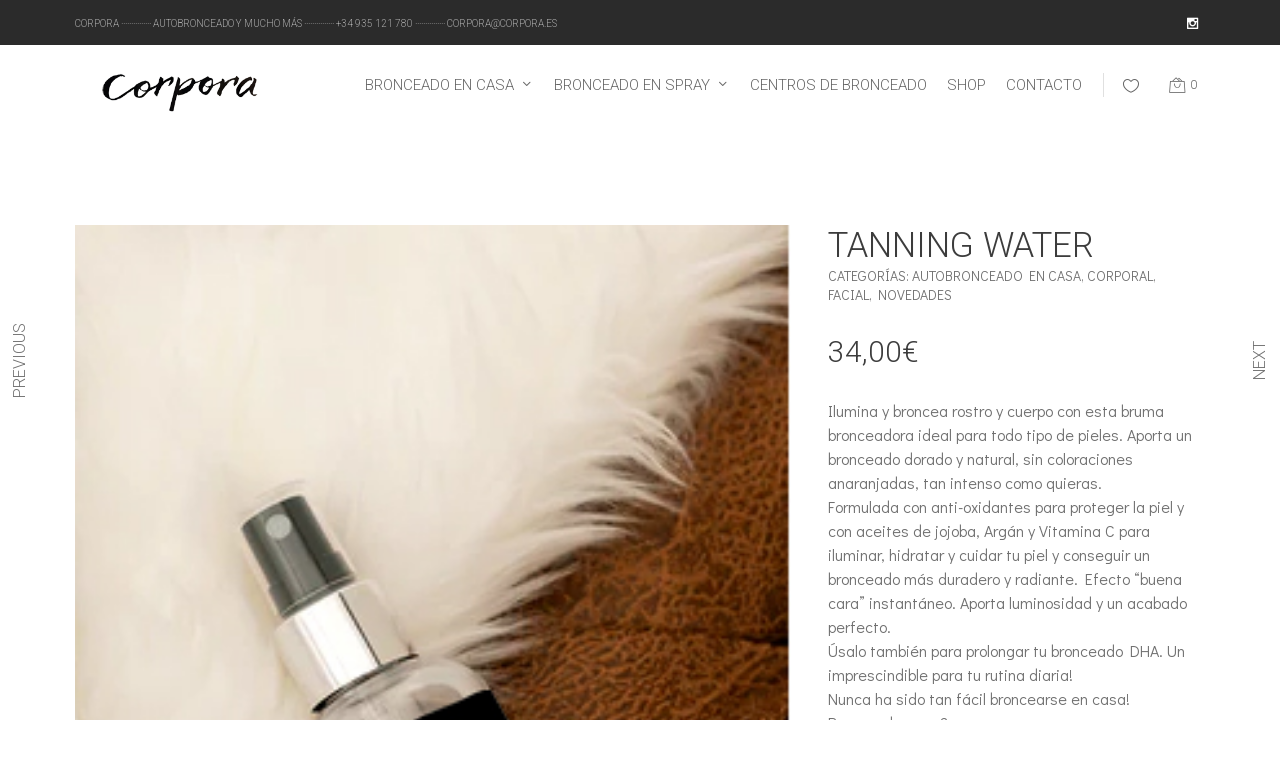

--- FILE ---
content_type: text/html; charset=UTF-8
request_url: https://corpora.es/producto/tanning-water/
body_size: 20022
content:
<!DOCTYPE html>
<html lang="es" class="no-js">
<head>
	<!-- META -->
	<meta charset="UTF-8">
	<meta name="viewport" content="width=device-width, initial-scale=1, user-scalable=0">
	<!-- OG META - FACEBOOK -->
	<meta property="og:url" content="https://corpora.es/producto/tanning-water/" />
<meta property="og:type" content="article" />
<meta property="og:title" content="Tanning Water" />
<meta property="og:description" content="Ilumina y broncea rostro y cuerpo con esta bruma bronceadora ideal para todo tipo de pieles. Aporta un bronceado dorado y natural, sin coloraciones anaranjadas, tan intenso como quieras.

Formulada con anti-oxidantes para proteger la piel y con aceites de jojoba, Argán y Vitamina C para iluminar, hidratar y cuidar tu piel y conseguir un bronceado más duradero y radiante. Efecto &quot;buena cara&quot; instantáneo. Aporta luminosidad y un acabado perfecto.

Úsalo también para prolongar tu bronceado DHA. Un imprescindible para tu rutina diaria!

Nunca ha sido tan fácil broncearse en casa! Bronceado para 3 meses" />
	<meta property="og:image" content="https://corpora.es/wp-content/uploads/2020/06/agua-bronceadora.jpg" />
	<!-- GET TEMPLATE PART - FAV ICON -->
	<link rel="shortcut icon" href="http://corpora.es/wp-content/uploads/2018/11/favicon.png" />
	<!-- LINK -->
	<link rel="profile" href="http://gmpg.org/xfn/11">
	<link rel="pingback" href="https://corpora.es/xmlrpc.php">
	<!-- WP_HEAD -->
	<meta name='robots' content='index, follow, max-image-preview:large, max-snippet:-1, max-video-preview:-1' />

	<!-- This site is optimized with the Yoast SEO plugin v16.1.1 - https://yoast.com/wordpress/plugins/seo/ -->
	<title>Tanning Water - CORPORA. The fast beauty concept.</title>
	<link rel="canonical" href="https://corpora.es/producto/tanning-water/" />
	<meta property="og:locale" content="es_ES" />
	<meta property="og:type" content="article" />
	<meta property="og:title" content="Tanning Water - CORPORA. The fast beauty concept." />
	<meta property="og:description" content="Ilumina y broncea rostro y cuerpo con esta bruma bronceadora ideal para todo tipo de pieles. Aporta un bronceado dorado y natural, sin coloraciones anaranjadas, tan intenso como quieras.  Formulada con anti-oxidantes para proteger la piel y con aceites de jojoba, Argán y Vitamina C para iluminar, hidratar y cuidar tu piel y conseguir un bronceado más duradero y radiante. Efecto &quot;buena cara&quot; instantáneo. Aporta luminosidad y un acabado perfecto.  Úsalo también para prolongar tu bronceado DHA. Un imprescindible para tu rutina diaria!  Nunca ha sido tan fácil broncearse en casa! Bronceado para 3 meses" />
	<meta property="og:url" content="https://corpora.es/producto/tanning-water/" />
	<meta property="og:site_name" content="CORPORA. The fast beauty concept." />
	<meta property="article:publisher" content="https://www.facebook.com/CORPORABODYCARE/" />
	<meta property="article:modified_time" content="2024-03-21T15:56:41+00:00" />
	<meta property="og:image" content="https://corpora.es/wp-content/uploads/2020/06/agua-bronceadora.jpg" />
	<meta property="og:image:width" content="277" />
	<meta property="og:image:height" content="416" />
	<meta name="twitter:label1" content="Tiempo de lectura">
	<meta name="twitter:data1" content="1 minuto">
	<script type="application/ld+json" class="yoast-schema-graph">{"@context":"https://schema.org","@graph":[{"@type":"Organization","@id":"https://corpora.es/#organization","name":"CORPORA. Bronceado spray DHA y mucho m\u00e1s","url":"https://corpora.es/","sameAs":["https://www.facebook.com/CORPORABODYCARE/","https://www.instagram.com/corpora_cosmetics/"],"logo":{"@type":"ImageObject","@id":"https://corpora.es/#logo","inLanguage":"es","url":null,"contentUrl":null,"width":null,"height":null,"caption":"CORPORA. Bronceado spray DHA y mucho m\u00e1s"},"image":{"@id":"https://corpora.es/#logo"}},{"@type":"WebSite","@id":"https://corpora.es/#website","url":"https://corpora.es/","name":"CORPORA. The fast beauty concept.","description":"BRONCEADO DHA Y MUCHO M\u00c1S","publisher":{"@id":"https://corpora.es/#organization"},"potentialAction":[{"@type":"SearchAction","target":"https://corpora.es/?s={search_term_string}","query-input":"required name=search_term_string"}],"inLanguage":"es"},{"@type":"ImageObject","@id":"https://corpora.es/producto/tanning-water/#primaryimage","inLanguage":"es","url":"https://corpora.es/wp-content/uploads/2020/06/agua-bronceadora.jpg","contentUrl":"https://corpora.es/wp-content/uploads/2020/06/agua-bronceadora.jpg","width":277,"height":416},{"@type":"WebPage","@id":"https://corpora.es/producto/tanning-water/#webpage","url":"https://corpora.es/producto/tanning-water/","name":"Tanning Water - CORPORA. The fast beauty concept.","isPartOf":{"@id":"https://corpora.es/#website"},"primaryImageOfPage":{"@id":"https://corpora.es/producto/tanning-water/#primaryimage"},"datePublished":"2020-06-11T13:34:58+00:00","dateModified":"2024-03-21T15:56:41+00:00","breadcrumb":{"@id":"https://corpora.es/producto/tanning-water/#breadcrumb"},"inLanguage":"es","potentialAction":[{"@type":"ReadAction","target":["https://corpora.es/producto/tanning-water/"]}]},{"@type":"BreadcrumbList","@id":"https://corpora.es/producto/tanning-water/#breadcrumb","itemListElement":[{"@type":"ListItem","position":1,"item":{"@type":"WebPage","@id":"https://corpora.es/","url":"https://corpora.es/","name":"Portada"}},{"@type":"ListItem","position":2,"item":{"@type":"WebPage","@id":"http://corpora.es/tienda/","url":"http://corpora.es/tienda/","name":"Shop"}},{"@type":"ListItem","position":3,"item":{"@type":"WebPage","@id":"https://corpora.es/producto/tanning-water/","url":"https://corpora.es/producto/tanning-water/","name":"Tanning Water"}}]}]}</script>
	<!-- / Yoast SEO plugin. -->


<link rel='dns-prefetch' href='//fonts.googleapis.com' />
<link rel='dns-prefetch' href='//s.w.org' />
<link rel="alternate" type="application/rss+xml" title="CORPORA. The fast beauty concept. &raquo; Feed" href="https://corpora.es/feed/" />
<link rel="alternate" type="application/rss+xml" title="CORPORA. The fast beauty concept. &raquo; Feed de los comentarios" href="https://corpora.es/comments/feed/" />
<script type="text/javascript">
window._wpemojiSettings = {"baseUrl":"https:\/\/s.w.org\/images\/core\/emoji\/14.0.0\/72x72\/","ext":".png","svgUrl":"https:\/\/s.w.org\/images\/core\/emoji\/14.0.0\/svg\/","svgExt":".svg","source":{"concatemoji":"https:\/\/corpora.es\/wp-includes\/js\/wp-emoji-release.min.js?ver=6.0.9"}};
/*! This file is auto-generated */
!function(e,a,t){var n,r,o,i=a.createElement("canvas"),p=i.getContext&&i.getContext("2d");function s(e,t){var a=String.fromCharCode,e=(p.clearRect(0,0,i.width,i.height),p.fillText(a.apply(this,e),0,0),i.toDataURL());return p.clearRect(0,0,i.width,i.height),p.fillText(a.apply(this,t),0,0),e===i.toDataURL()}function c(e){var t=a.createElement("script");t.src=e,t.defer=t.type="text/javascript",a.getElementsByTagName("head")[0].appendChild(t)}for(o=Array("flag","emoji"),t.supports={everything:!0,everythingExceptFlag:!0},r=0;r<o.length;r++)t.supports[o[r]]=function(e){if(!p||!p.fillText)return!1;switch(p.textBaseline="top",p.font="600 32px Arial",e){case"flag":return s([127987,65039,8205,9895,65039],[127987,65039,8203,9895,65039])?!1:!s([55356,56826,55356,56819],[55356,56826,8203,55356,56819])&&!s([55356,57332,56128,56423,56128,56418,56128,56421,56128,56430,56128,56423,56128,56447],[55356,57332,8203,56128,56423,8203,56128,56418,8203,56128,56421,8203,56128,56430,8203,56128,56423,8203,56128,56447]);case"emoji":return!s([129777,127995,8205,129778,127999],[129777,127995,8203,129778,127999])}return!1}(o[r]),t.supports.everything=t.supports.everything&&t.supports[o[r]],"flag"!==o[r]&&(t.supports.everythingExceptFlag=t.supports.everythingExceptFlag&&t.supports[o[r]]);t.supports.everythingExceptFlag=t.supports.everythingExceptFlag&&!t.supports.flag,t.DOMReady=!1,t.readyCallback=function(){t.DOMReady=!0},t.supports.everything||(n=function(){t.readyCallback()},a.addEventListener?(a.addEventListener("DOMContentLoaded",n,!1),e.addEventListener("load",n,!1)):(e.attachEvent("onload",n),a.attachEvent("onreadystatechange",function(){"complete"===a.readyState&&t.readyCallback()})),(e=t.source||{}).concatemoji?c(e.concatemoji):e.wpemoji&&e.twemoji&&(c(e.twemoji),c(e.wpemoji)))}(window,document,window._wpemojiSettings);
</script>
<style type="text/css">
img.wp-smiley,
img.emoji {
	display: inline !important;
	border: none !important;
	box-shadow: none !important;
	height: 1em !important;
	width: 1em !important;
	margin: 0 0.07em !important;
	vertical-align: -0.1em !important;
	background: none !important;
	padding: 0 !important;
}
</style>
	<link rel='stylesheet' id='sbi_styles-css'  href='https://corpora.es/wp-content/plugins/instagram-feed/css/sbi-styles.min.css?ver=6.0.7' type='text/css' media='all' />
<link rel='stylesheet' id='wp-block-library-css'  href='https://corpora.es/wp-includes/css/dist/block-library/style.min.css?ver=6.0.9' type='text/css' media='all' />
<link rel='stylesheet' id='wc-blocks-vendors-style-css'  href='https://corpora.es/wp-content/plugins/woocommerce/packages/woocommerce-blocks/build/wc-blocks-vendors-style.css?ver=8.3.3' type='text/css' media='all' />
<link rel='stylesheet' id='wc-blocks-style-css'  href='https://corpora.es/wp-content/plugins/woocommerce/packages/woocommerce-blocks/build/wc-blocks-style.css?ver=8.3.3' type='text/css' media='all' />
<style id='global-styles-inline-css' type='text/css'>
body{--wp--preset--color--black: #000000;--wp--preset--color--cyan-bluish-gray: #abb8c3;--wp--preset--color--white: #ffffff;--wp--preset--color--pale-pink: #f78da7;--wp--preset--color--vivid-red: #cf2e2e;--wp--preset--color--luminous-vivid-orange: #ff6900;--wp--preset--color--luminous-vivid-amber: #fcb900;--wp--preset--color--light-green-cyan: #7bdcb5;--wp--preset--color--vivid-green-cyan: #00d084;--wp--preset--color--pale-cyan-blue: #8ed1fc;--wp--preset--color--vivid-cyan-blue: #0693e3;--wp--preset--color--vivid-purple: #9b51e0;--wp--preset--gradient--vivid-cyan-blue-to-vivid-purple: linear-gradient(135deg,rgba(6,147,227,1) 0%,rgb(155,81,224) 100%);--wp--preset--gradient--light-green-cyan-to-vivid-green-cyan: linear-gradient(135deg,rgb(122,220,180) 0%,rgb(0,208,130) 100%);--wp--preset--gradient--luminous-vivid-amber-to-luminous-vivid-orange: linear-gradient(135deg,rgba(252,185,0,1) 0%,rgba(255,105,0,1) 100%);--wp--preset--gradient--luminous-vivid-orange-to-vivid-red: linear-gradient(135deg,rgba(255,105,0,1) 0%,rgb(207,46,46) 100%);--wp--preset--gradient--very-light-gray-to-cyan-bluish-gray: linear-gradient(135deg,rgb(238,238,238) 0%,rgb(169,184,195) 100%);--wp--preset--gradient--cool-to-warm-spectrum: linear-gradient(135deg,rgb(74,234,220) 0%,rgb(151,120,209) 20%,rgb(207,42,186) 40%,rgb(238,44,130) 60%,rgb(251,105,98) 80%,rgb(254,248,76) 100%);--wp--preset--gradient--blush-light-purple: linear-gradient(135deg,rgb(255,206,236) 0%,rgb(152,150,240) 100%);--wp--preset--gradient--blush-bordeaux: linear-gradient(135deg,rgb(254,205,165) 0%,rgb(254,45,45) 50%,rgb(107,0,62) 100%);--wp--preset--gradient--luminous-dusk: linear-gradient(135deg,rgb(255,203,112) 0%,rgb(199,81,192) 50%,rgb(65,88,208) 100%);--wp--preset--gradient--pale-ocean: linear-gradient(135deg,rgb(255,245,203) 0%,rgb(182,227,212) 50%,rgb(51,167,181) 100%);--wp--preset--gradient--electric-grass: linear-gradient(135deg,rgb(202,248,128) 0%,rgb(113,206,126) 100%);--wp--preset--gradient--midnight: linear-gradient(135deg,rgb(2,3,129) 0%,rgb(40,116,252) 100%);--wp--preset--duotone--dark-grayscale: url('#wp-duotone-dark-grayscale');--wp--preset--duotone--grayscale: url('#wp-duotone-grayscale');--wp--preset--duotone--purple-yellow: url('#wp-duotone-purple-yellow');--wp--preset--duotone--blue-red: url('#wp-duotone-blue-red');--wp--preset--duotone--midnight: url('#wp-duotone-midnight');--wp--preset--duotone--magenta-yellow: url('#wp-duotone-magenta-yellow');--wp--preset--duotone--purple-green: url('#wp-duotone-purple-green');--wp--preset--duotone--blue-orange: url('#wp-duotone-blue-orange');--wp--preset--font-size--small: 13px;--wp--preset--font-size--medium: 20px;--wp--preset--font-size--large: 36px;--wp--preset--font-size--x-large: 42px;}.has-black-color{color: var(--wp--preset--color--black) !important;}.has-cyan-bluish-gray-color{color: var(--wp--preset--color--cyan-bluish-gray) !important;}.has-white-color{color: var(--wp--preset--color--white) !important;}.has-pale-pink-color{color: var(--wp--preset--color--pale-pink) !important;}.has-vivid-red-color{color: var(--wp--preset--color--vivid-red) !important;}.has-luminous-vivid-orange-color{color: var(--wp--preset--color--luminous-vivid-orange) !important;}.has-luminous-vivid-amber-color{color: var(--wp--preset--color--luminous-vivid-amber) !important;}.has-light-green-cyan-color{color: var(--wp--preset--color--light-green-cyan) !important;}.has-vivid-green-cyan-color{color: var(--wp--preset--color--vivid-green-cyan) !important;}.has-pale-cyan-blue-color{color: var(--wp--preset--color--pale-cyan-blue) !important;}.has-vivid-cyan-blue-color{color: var(--wp--preset--color--vivid-cyan-blue) !important;}.has-vivid-purple-color{color: var(--wp--preset--color--vivid-purple) !important;}.has-black-background-color{background-color: var(--wp--preset--color--black) !important;}.has-cyan-bluish-gray-background-color{background-color: var(--wp--preset--color--cyan-bluish-gray) !important;}.has-white-background-color{background-color: var(--wp--preset--color--white) !important;}.has-pale-pink-background-color{background-color: var(--wp--preset--color--pale-pink) !important;}.has-vivid-red-background-color{background-color: var(--wp--preset--color--vivid-red) !important;}.has-luminous-vivid-orange-background-color{background-color: var(--wp--preset--color--luminous-vivid-orange) !important;}.has-luminous-vivid-amber-background-color{background-color: var(--wp--preset--color--luminous-vivid-amber) !important;}.has-light-green-cyan-background-color{background-color: var(--wp--preset--color--light-green-cyan) !important;}.has-vivid-green-cyan-background-color{background-color: var(--wp--preset--color--vivid-green-cyan) !important;}.has-pale-cyan-blue-background-color{background-color: var(--wp--preset--color--pale-cyan-blue) !important;}.has-vivid-cyan-blue-background-color{background-color: var(--wp--preset--color--vivid-cyan-blue) !important;}.has-vivid-purple-background-color{background-color: var(--wp--preset--color--vivid-purple) !important;}.has-black-border-color{border-color: var(--wp--preset--color--black) !important;}.has-cyan-bluish-gray-border-color{border-color: var(--wp--preset--color--cyan-bluish-gray) !important;}.has-white-border-color{border-color: var(--wp--preset--color--white) !important;}.has-pale-pink-border-color{border-color: var(--wp--preset--color--pale-pink) !important;}.has-vivid-red-border-color{border-color: var(--wp--preset--color--vivid-red) !important;}.has-luminous-vivid-orange-border-color{border-color: var(--wp--preset--color--luminous-vivid-orange) !important;}.has-luminous-vivid-amber-border-color{border-color: var(--wp--preset--color--luminous-vivid-amber) !important;}.has-light-green-cyan-border-color{border-color: var(--wp--preset--color--light-green-cyan) !important;}.has-vivid-green-cyan-border-color{border-color: var(--wp--preset--color--vivid-green-cyan) !important;}.has-pale-cyan-blue-border-color{border-color: var(--wp--preset--color--pale-cyan-blue) !important;}.has-vivid-cyan-blue-border-color{border-color: var(--wp--preset--color--vivid-cyan-blue) !important;}.has-vivid-purple-border-color{border-color: var(--wp--preset--color--vivid-purple) !important;}.has-vivid-cyan-blue-to-vivid-purple-gradient-background{background: var(--wp--preset--gradient--vivid-cyan-blue-to-vivid-purple) !important;}.has-light-green-cyan-to-vivid-green-cyan-gradient-background{background: var(--wp--preset--gradient--light-green-cyan-to-vivid-green-cyan) !important;}.has-luminous-vivid-amber-to-luminous-vivid-orange-gradient-background{background: var(--wp--preset--gradient--luminous-vivid-amber-to-luminous-vivid-orange) !important;}.has-luminous-vivid-orange-to-vivid-red-gradient-background{background: var(--wp--preset--gradient--luminous-vivid-orange-to-vivid-red) !important;}.has-very-light-gray-to-cyan-bluish-gray-gradient-background{background: var(--wp--preset--gradient--very-light-gray-to-cyan-bluish-gray) !important;}.has-cool-to-warm-spectrum-gradient-background{background: var(--wp--preset--gradient--cool-to-warm-spectrum) !important;}.has-blush-light-purple-gradient-background{background: var(--wp--preset--gradient--blush-light-purple) !important;}.has-blush-bordeaux-gradient-background{background: var(--wp--preset--gradient--blush-bordeaux) !important;}.has-luminous-dusk-gradient-background{background: var(--wp--preset--gradient--luminous-dusk) !important;}.has-pale-ocean-gradient-background{background: var(--wp--preset--gradient--pale-ocean) !important;}.has-electric-grass-gradient-background{background: var(--wp--preset--gradient--electric-grass) !important;}.has-midnight-gradient-background{background: var(--wp--preset--gradient--midnight) !important;}.has-small-font-size{font-size: var(--wp--preset--font-size--small) !important;}.has-medium-font-size{font-size: var(--wp--preset--font-size--medium) !important;}.has-large-font-size{font-size: var(--wp--preset--font-size--large) !important;}.has-x-large-font-size{font-size: var(--wp--preset--font-size--x-large) !important;}
</style>
<link rel='stylesheet' id='rs-plugin-settings-css'  href='https://corpora.es/wp-content/plugins/revslider/public/assets/css/settings.css?ver=5.4.6.1' type='text/css' media='all' />
<style id='rs-plugin-settings-inline-css' type='text/css'>
#rs-demo-id {}
</style>
<link rel='stylesheet' id='dashicons-css'  href='https://corpora.es/wp-includes/css/dashicons.min.css?ver=6.0.9' type='text/css' media='all' />
<link rel='stylesheet' id='photoswipe-css'  href='https://corpora.es/wp-content/plugins/woocommerce/assets/css/photoswipe/photoswipe.min.css?ver=6.9.4' type='text/css' media='all' />
<link rel='stylesheet' id='photoswipe-default-skin-css'  href='https://corpora.es/wp-content/plugins/woocommerce/assets/css/photoswipe/default-skin/default-skin.min.css?ver=6.9.4' type='text/css' media='all' />
<link rel='stylesheet' id='woocommerce-layout-css'  href='https://corpora.es/wp-content/plugins/woocommerce/assets/css/woocommerce-layout.css?ver=6.9.4' type='text/css' media='all' />
<link rel='stylesheet' id='woocommerce-smallscreen-css'  href='https://corpora.es/wp-content/plugins/woocommerce/assets/css/woocommerce-smallscreen.css?ver=6.9.4' type='text/css' media='only screen and (max-width: 768px)' />
<link rel='stylesheet' id='woocommerce-general-css'  href='https://corpora.es/wp-content/plugins/woocommerce/assets/css/woocommerce.css?ver=6.9.4' type='text/css' media='all' />
<style id='woocommerce-inline-inline-css' type='text/css'>
.woocommerce form .form-row .required { visibility: visible; }
</style>
<link rel='stylesheet' id='hamburger-style-css'  href='https://corpora.es/wp-content/plugins/wp-responsive-menu-pro/assets/css/wpr-hamburger-min.css?ver=3.1.8' type='text/css' media='all' />
<link rel='stylesheet' id='wprmenu-fonts-css-css'  href='https://corpora.es/wp-content/plugins/wp-responsive-menu-pro/inc/assets/icons/wpr-icons.css?ver=3.1.8' type='text/css' media='all' />
<link rel='stylesheet' id='wprmenu-style-css'  href='https://corpora.es/wp-content/plugins/wp-responsive-menu-pro/assets/css/wprmenu.css?ver=3.1.8' type='text/css' media='all' />
<style id='wprmenu-style-inline-css' type='text/css'>
@media only screen and ( max-width: 768px ) {html body div#wprmenu_bar {height : 40px;}#mg-wprm-wrap.cbp-spmenu-left,#mg-wprm-wrap.cbp-spmenu-right,#mg-widgetmenu-wrap.cbp-spmenu-widget-left,#mg-widgetmenu-wrap.cbp-spmenu-widget-right {top: 40px !important;}#wprmenu_bar { background-color: #050101; }html body div#mg-wprm-wrap .wpr_submit .icon.icon-search {color: #ffffff;}#wprmenu_bar .menu_title,#wprmenu_bar .menu_title a,#wprmenu_bar .wprmenu_icon_menu,#wprmenu_bar .wprmenu_icon_menu a {color: #ffffff;}#wprmenu_bar .menu_title,#wprmenu_bar .menu_title a {font-size: 14px;font-weight: bold;}#mg-wprm-wrap li.menu-item a {font-size: 15px;text-transform: none;font-weight: bold;}#mg-wprm-wrap li.menu-item-has-children ul.sub-menu a {font-size: 14px;text-transform: none;font-weight: bold;}#mg-wprm-wrap li.current-menu-item > a {color: #ffffff!important;background: #070202;}#mg-wprm-wrap,div.wpr_search form {background-color: #050101;}#mg-wprm-wrap,#mg-widgetmenu-wrap {width: 80%;max-width: 400px;}#mg-wprm-wrap ul#wprmenu_menu_ul li.menu-item a,div#mg-wprm-wrap ul li span.wprmenu_icon,div#mg-wprm-wrap ul li,div#mg-wprm-wrap ul * {color: #ffffff;}#mg-wprm-wrap ul#wprmenu_menu_ul li.menu-item a:hover {background: #020000!important;color: #ffffff;}div#mg-wprm-wrap ul>li:hover>span.wprmenu_icon {color: #ffffff;}.fullwidth-menu.hamburger .hamburger-inner,.fullwidth-menu.hamburger .hamburger-inner::before,.fullwidth-menu.hamburger .hamburger-inner::after { background: #ffffff; }.wprmenu_bar .hamburger-inner,.wprmenu_bar .hamburger-inner::before,.wprmenu_bar .hamburger-inner::after { background: #ffffff; }.fullwidth-menu.hamburger:hover .hamburger-inner,.fullwidth-menu.hamburger:hover .hamburger-inner::before,.fullwidth-menu.hamburger:hover .hamburger-inner::after {background: #ffffff;};.wprmenu_bar .hamburger:hover .hamburger-inner,.wprmenu_bar .hamburger:hover .hamburger-inner::before,.wprmenu_bar .hamburger:hover .hamburger-inner::after {background: #ffffff;}.wprmenu_bar .hamburger {float: left!important;}.wprmenu_bar #custom_menu_icon.hamburger,.wprmenu_bar.custMenu .wpr-custom-menu {top: 10px;left: px;float: left!important;background-color: #cccccc !important;}.wpr-search-field,#wprmenu_bar .menu_title,#wprmenu_bar input,#wprmenu_menu_ul li a:not(i),#wprmenu_menu_ul li a:not(i) span {font-family: Tahoma,Geneva,sans-serif }html { padding-top: 42px!important; }#wprmenu_bar,.wprmenu_bar.custMenu .wpr-custom-menu { display: block!important; }div#wpadminbar { position: fixed; }div#mg-wprm-wrap .wpr_social_icons > a { color: #ffffff !important}div#mg-wprm-wrap .wpr_social_icons > a:hover { color: #ffffff !important}#wprmenu_bar .menu-elements.search-icon .toggle-search i { color: #ffffff !important}#wprmenu_bar .wpr-custom-menu{float: left;}.wprmenu_bar .wpr-custom-menu i { font-size: 40px !important;top: -7px !important; color: #ffffff}.wprmenu_bar .wpr-widget-menu i { font-size: 28px !important;top: px !important;}.wprmenu_bar .wpr-widget-menu i.wpr_widget_menu_open {color: #ffffff!important;}.wprmenu_bar .wpr-widget-menu i.wpr_widget_menu_close {color: #ffffff!important;}div.wprm-wrapper #mg-widgetmenu-wrap {background-color: #070102!important;}div.wprm-wrapper #mg-widgetmenu-wrap * {color: #ffffff!important;}#mg-wprm-wrap div.wpr_social_icons i {font-size: 30px !important}div.wpr_cart_icon .wpr-cart-item-contents{ background: #d53f3f !important; color: #ffffff !important; font-size: 12px !important}#wprmenu_bar .menu-elements.cart-icon i { color: #ffffff !important}#wprmenu_bar .menu-elements.cart-icon i:hover{color: #ffffff !important}#wprmenu_bar .menu-elements.search-icon .toggle-search i:hover{color: #ffffff !important}#mg-wprm-wrap .wpr_submit i::before {color: #ffffff !important }}
</style>
<link rel='stylesheet' id='wpr-icons-css'  href='https://corpora.es/wp-content/plugins/wp-responsive-menu-pro/inc/assets/icons/wpr-icons.css?ver=3.1.8' type='text/css' media='all' />
<link rel='stylesheet' id='wpsl-styles-css'  href='https://corpora.es/wp-content/plugins/wp-store-locator/css/styles.min.css?ver=2.2.235' type='text/css' media='all' />
<link rel='stylesheet' id='parent-style-css'  href='https://corpora.es/wp-content/themes/invogue/htheme/assets/css/herotheme_theme_styles.css?ver=6.0.9' type='text/css' media='all' />
<link rel='stylesheet' id='child-style-css'  href='https://corpora.es/wp-content/themes/invogue-child/htheme/assets/css/herotheme_theme_styles.css?ver=6.0.9' type='text/css' media='all' />
<link rel='stylesheet' id='htheme-styles-css'  href='https://corpora.es/wp-content/themes/invogue/htheme/assets/css/herotheme_theme_styles.css?ver=6.0.9' type='text/css' media='all' />
<style id='htheme-styles-inline-css' type='text/css'>

				.woocommerce ul.products li.product, .woocommerce-page ul.products li.product{
					width:23.48% !important;
					margin:0 2% 2.992em 0 !important;
				}				
				.woocommerce ul.products li.last, .woocommerce-page ul.products li.last{
					margin-right:0 !important;
				}
			/* ---------------------------------------------- slide count 0 */
				.htheme_large_white_box{
					right:-26px !important;
				}
			
			.htheme_logo .htheme_main_logo img{
				height:70px;
			}
			.htheme_logo .htheme_sticky_logo img{
				height:50px;
			}
			.htheme_logo .htheme_mobile_logo img{
				max-height:35px;
			}
		
			svg polygon,
			svg path,
			svg rect{
				fill:#696969;
			}
			.htheme_title_devider_holder:after{
				color:#696969;
			}
		
			.htheme_top_holder svg polygon,
			.htheme_top_holder svg path,
			.htheme_top_holder svg rect{
				fill:#333333;
			}			
			.htheme_top_holder .htheme_title_devider_holder:after{
				color:#333333;
			}
		
			.htheme_lb_layout_one svg polygon,
			.htheme_lb_layout_one svg path,
			.htheme_lb_layout_one svg rect{
				fill:#2B2B2B;
			}
		
			@media (max-width: 768px) {
				.htheme_small_navigation{
					display:none !important;
				}
				.htheme_main_logo img,
				.htheme_sticky_logo img{
					display:none !important;
				}
				.htheme_mobile_logo img{
					display:inherit;
				}
				.htheme_default_navigation{
					height:60px !important;
				}
			}
		
					/* PRIMARY NAVIGATION */
					.htheme_default_navigation{
							background:rgba(255,255,255, 0);
					}
					.htheme_nav ul li > a{
						color:#666666;
						font-family:Roboto;
						font-weight:300 !important;font-style:inherit;;
						font-size:15px;
						text-transform:uppercase;
						letter-spacing:normal;
					}
					/* ACTIVE STATE */
					.htheme_nav ul .current-menu-item  > a,
					.htheme_nav ul .current-menu-parent > a{
						color:#B2B2B2;
					}
					.htheme_nav ul li:hover > a{
						color:#B2B2B2;
					}
					.htheme_icon_nav,
					.htheme_icon_hamburger_toggle{
						border-left: 1px solid rgba(102,102,102, 0.2);
					}
					.htheme_default_navigation .htheme_icon_nav:after{
						background:rgba(102,102,102, 0.2);
					}
					.htheme_icon_dropdown:after{
						color:#666666;
					}
					/* NAV ICONS */
					.htheme_icon_nav li a:before{
						color:#666666;
					}
					.htheme_icon_nav ul li > a span{
						color:#666666;
					}
					.htheme_icon_nav ul li:hover a:before{
						color:#B2B2B2 !important;
					}
				
					.htheme_nav ul li > ul{
						background:rgba(43,43,43, 1);
					}
					.htheme_nav ul li > ul li{
						background:none;
					}
					.htheme_nav ul li > ul li a{
						color:#B2B2B2;
						font-family:Roboto !important;
						font-weight:300 !important;font-style:inherit;;
						font-size:14px !important;
						text-transform:uppercase !important;
						letter-spacing:normal !important;
					}
					/* ACTIVE STATE */
					.htheme_nav ul li > ul .current-menu-item a{
						color:#FFFFFF;
					}
					.htheme_nav ul li > ul li:hover > a{
						color:#FFFFFF !important;
					}
					.htheme_icon_sub_dropdown:after{
						color:#B2B2B2;
					}
					/*MOBILE STYLES*/
					.htheme_mobile .htheme_nav{
						background:rgba(43,43,43, 1);
					}
					.htheme_mobile .htheme_nav ul li > a{
						color:#B2B2B2;
					}
					.htheme_mobile .htheme_nav ul li:hover > a{
						color:#FFFFFF
					}
					.htheme_mobile .htheme_nav ul li > ul li a{
						color:#B2B2B2 !important;
					}
					.htheme_mobile .htheme_nav ul li > ul li:hover > a{
						color:#FFFFFF !important;
					}
					.htheme_mobile .htheme_icon_dropdown:after, .htheme_mobile .htheme_icon_sub_dropdown:after{
						color:#B2B2B2 !important;
					}
				
					.htheme_sticky_nav{
						background:rgba(255,255,255, 1);
					}
					.htheme_sticky_nav .htheme_nav ul li > a{
						color:#666666;
						font-family:Roboto;
						font-weight:300 !important;font-style:inherit;;
						font-size:14px;
						text-transform:uppercase;
						letter-spacing:normal;
					}
					.htheme_sticky_nav .htheme_nav ul li:hover > a{
						color:#2B2B2B
					}
					.htheme_sticky_nav .htheme_icon_nav li a:before{
						color:#666666;
					}
					.htheme_sticky_nav .htheme_icon_nav ul li > a span{
						color:#666666;
					}
					.htheme_sticky_nav .htheme_icon_nav ul li:hover a:before{
						color:#666666 !important;
					}
					.htheme_sticky_nav .htheme_icon_nav{
						border-left: 1px solid rgba(102,102,102, 0.3);
					}
				
					.htheme_default_navigation .htheme_mobile,
					.htheme_woo_mobile_toggle,
					.htheme_woo_mobile_close{
						background:rgba(43,43,43, 1);
					}
					.htheme_mobile .htheme_nav ul li > a{
						font-family:Roboto;
						font-weight:300 !important;font-style:inherit;;
						font-size:14px;
						text-transform:uppercase;
						letter-spacing:normal;
					}
					.htheme_woo_mobile_toggle{
						color:#D0D0D0;
						font-family:Roboto;
						font-weight:300 !important;font-style:inherit;;
						font-size:14px;
						text-transform:uppercase;
						letter-spacing:normal;
					}	
					.htheme_mobile .htheme_icon_nav li a:before{
						color:#D0D0D0;
					}
					.htheme_mobile .htheme_icon_nav ul li > a span{
						color:#D0D0D0;
						font-family:Roboto;
						font-weight:300 !important;font-style:inherit;;
						font-size:14px;
						text-transform:uppercase;
						letter-spacing:normal;
					}
					.htheme_mobile .htheme_icon_nav ul li:hover a:before{
						color:#FFFFFF !important;
					}
					.htheme_mobile .htheme_icon_nav{
						border-left: 1px solid rgba(208,208,208, 0.3);
					}
					.htheme_mobile .htheme_inner_navigation .htheme_icon_mobile[data-toggle="open"]:before,
					.htheme_mobile .htheme_inner_navigation .htheme_icon_mobile[data-toggle="close"]:before{
						color:#D0D0D0;
					}
					.htheme_mobile .htheme_inner_navigation .htheme_icon_mobile[data-toggle="open"]:hover:before,
					.htheme_mobile .htheme_inner_navigation .htheme_icon_mobile[data-toggle="close"]:hover:before{
						color:#FFFFFF;
					}					
					@media (max-width: 768px) {
						.htheme_default_logo_text_inner a{
							color:#D0D0D0 !important;						
						}
					}					
				
					.htheme_small_navigation{
						background:rgba(43,43,43, 1);
					}
					.htheme_small_navigation .htheme_account_holder{
						color:#AAAAAA; border-right-color:rgba(170,170,170, 0.3);
						font-family:Roboto;
						font-weight:300 !important;font-style:inherit;;
						font-size:10px;
						text-transform:uppercase;
						letter-spacing:normal;
					}
					.htheme_small_navigation .htheme_share,
					.htheme_small_navigation .htheme_language{
						color:#AAAAAA;
						font-family:Roboto;
						font-weight:300 !important;font-style:inherit;;
						font-size:10px;
						text-transform:uppercase;
						letter-spacing:normal;
					}
					.htheme_small_navigation .htheme_account_holder a, .htheme_small_navigation .htheme_account_logout a{
						color:#C6C6C6;
						font-family:Roboto;
						font-weight:300 !important;font-style:inherit;;
						font-size:10px;
						text-transform:uppercase;
						letter-spacing:normal;
					}					
				
						.htheme_hamburger_holder{
							background:rgba(43,43,43, 1);
						}
						.htheme_hamburger_holder ul li > a{
							color:#B2B2B2;
							font-family:Roboto !important;
							font-weight:300 !important;font-style:inherit;;
							font-size:14px !important;
							text-transform:capitalize !important;
							letter-spacing:normal !important;
						}
						.htheme_hamburger_holder ul li:hover{
							background:rgba(43,43,43, 0.3);
						} 
						.htheme_hamburger_holder ul li > a:hover{
							color:#FFFFFF;
						}
						.htheme_hamburger_logo{
							border: 1px solid rgba(178,178,178, .1);
						}		
						.htheme_hamburger_close{
							color:#B2B2B2;
						}
					
				.htheme_icon_social_facebook:before{
					color:#FFFFFF !important;
				}
				.htheme_icon_social_facebook:hover{
					background-color:#2B2B2B !important;
				}				
				.htheme_icon_social_facebook:hover:before{
					color:#FFF !important;
				}
				.htheme_social_no_drop a:hover{					
					background-color:transparent !important;
				}
				.htheme_social_no_drop .htheme_icon_social_facebook:hover:before{
					color:#2B2B2B !important;	
				}
			
				.htheme_icon_social_twitter:before{
					color:#FFFFFF !important;
				}
				.htheme_icon_social_twitter:hover{
					background-color:#2B2B2B !important;
				}				
				.htheme_icon_social_twitter:hover:before{
					color:#FFF !important;
				}
				.htheme_social_no_drop a:hover{					
					background-color:transparent !important;
				}
				.htheme_social_no_drop .htheme_icon_social_twitter:hover:before{
					color:#2B2B2B !important;	
				}
			
				.htheme_icon_social_google:before{
					color:#FFFFFF !important;
				}
				.htheme_icon_social_google:hover{
					background-color:#2B2B2B !important;
				}				
				.htheme_icon_social_google:hover:before{
					color:#FFF !important;
				}
				.htheme_social_no_drop a:hover{					
					background-color:transparent !important;
				}
				.htheme_social_no_drop .htheme_icon_social_google:hover:before{
					color:#2B2B2B !important;	
				}
			
				.htheme_icon_social_vimeo:before{
					color:#FFFFFF !important;
				}
				.htheme_icon_social_vimeo:hover{
					background-color:#2B2B2B !important;
				}				
				.htheme_icon_social_vimeo:hover:before{
					color:#FFF !important;
				}
				.htheme_social_no_drop a:hover{					
					background-color:transparent !important;
				}
				.htheme_social_no_drop .htheme_icon_social_vimeo:hover:before{
					color:#2B2B2B !important;	
				}
			
				.htheme_icon_social_dribble:before{
					color:#FFFFFF !important;
				}
				.htheme_icon_social_dribble:hover{
					background-color:#2B2B2B !important;
				}				
				.htheme_icon_social_dribble:hover:before{
					color:#FFF !important;
				}
				.htheme_social_no_drop a:hover{					
					background-color:transparent !important;
				}
				.htheme_social_no_drop .htheme_icon_social_dribble:hover:before{
					color:#2B2B2B !important;	
				}
			
				.htheme_icon_social_pinterest:before{
					color:#FFFFFF !important;
				}
				.htheme_icon_social_pinterest:hover{
					background-color:#2B2B2B !important;
				}				
				.htheme_icon_social_pinterest:hover:before{
					color:#FFF !important;
				}
				.htheme_social_no_drop a:hover{					
					background-color:transparent !important;
				}
				.htheme_social_no_drop .htheme_icon_social_pinterest:hover:before{
					color:#2B2B2B !important;	
				}
			
				.htheme_icon_social_youtube:before{
					color:#FFFFFF !important;
				}
				.htheme_icon_social_youtube:hover{
					background-color:#2B2B2B !important;
				}				
				.htheme_icon_social_youtube:hover:before{
					color:#FFF !important;
				}
				.htheme_social_no_drop a:hover{					
					background-color:transparent !important;
				}
				.htheme_social_no_drop .htheme_icon_social_youtube:hover:before{
					color:#2B2B2B !important;	
				}
			
				.htheme_icon_social_tumblr:before{
					color:#FFFFFF !important;
				}
				.htheme_icon_social_tumblr:hover{
					background-color:#2B2B2B !important;
				}				
				.htheme_icon_social_tumblr:hover:before{
					color:#FFF !important;
				}
				.htheme_social_no_drop a:hover{					
					background-color:transparent !important;
				}
				.htheme_social_no_drop .htheme_icon_social_tumblr:hover:before{
					color:#2B2B2B !important;	
				}
			
				.htheme_icon_social_linkedin:before{
					color:#FFFFFF !important;
				}
				.htheme_icon_social_linkedin:hover{
					background-color:#2B2B2B !important;
				}				
				.htheme_icon_social_linkedin:hover:before{
					color:#FFF !important;
				}
				.htheme_social_no_drop a:hover{					
					background-color:transparent !important;
				}
				.htheme_social_no_drop .htheme_icon_social_linkedin:hover:before{
					color:#2B2B2B !important;	
				}
			
				.htheme_icon_social_rss:before{
					color:#FFFFFF !important;
				}
				.htheme_icon_social_rss:hover{
					background-color:#2B2B2B !important;
				}				
				.htheme_icon_social_rss:hover:before{
					color:#FFF !important;
				}
				.htheme_social_no_drop a:hover{					
					background-color:transparent !important;
				}
				.htheme_social_no_drop .htheme_icon_social_rss:hover:before{
					color:#2B2B2B !important;	
				}
			
				.htheme_icon_social_behance:before{
					color:#FFFFFF !important;
				}
				.htheme_icon_social_behance:hover{
					background-color:#2B2B2B !important;
				}				
				.htheme_icon_social_behance:hover:before{
					color:#FFF !important;
				}
				.htheme_social_no_drop a:hover{					
					background-color:transparent !important;
				}
				.htheme_social_no_drop .htheme_icon_social_behance:hover:before{
					color:#2B2B2B !important;	
				}
			
				.htheme_icon_social_instagram:before{
					color:#FFFFFF !important;
				}
				.htheme_icon_social_instagram:hover{
					background-color:#2B2B2B !important;
				}				
				.htheme_icon_social_instagram:hover:before{
					color:#FFF !important;
				}
				.htheme_social_no_drop a:hover{					
					background-color:transparent !important;
				}
				.htheme_social_no_drop .htheme_icon_social_instagram:hover:before{
					color:#2B2B2B !important;	
				}
			
				.htheme_icon_social_flickr:before{
					color:#FFFFFF !important;
				}
				.htheme_icon_social_flickr:hover{
					background-color:#2B2B2B !important;
				}				
				.htheme_icon_social_flickr:hover:before{
					color:#FFF !important;
				}
				.htheme_social_no_drop a:hover{					
					background-color:transparent !important;
				}
				.htheme_social_no_drop .htheme_icon_social_flickr:hover:before{
					color:#2B2B2B !important;	
				}
			
				.htheme_icon_social_spotify:before{
					color:#FFFFFF !important;
				}
				.htheme_icon_social_spotify:hover{
					background-color:#2B2B2B !important;
				}				
				.htheme_icon_social_spotify:hover:before{
					color:#FFF !important;
				}
				.htheme_social_no_drop a:hover{					
					background-color:transparent !important;
				}
				.htheme_social_no_drop .htheme_icon_social_spotify:hover:before{
					color:#2B2B2B !important;	
				}
			
					.htheme_default_content,
					.htheme_post_slider_excerpt,
					.htheme_promo_desc,
					.htheme_image_text_content,
					.woocommerce p,
					.htheme_cart_shipping,
					.htheme_seperate_text_excerpt,
					.woocommerce table tbody,
					.woocommerce table tfoot,
					address,
					.woocommerce-Reviews .description,
					.woocommerce .order_details li,
					.htheme_sidebar_right .textwidget,
					.htheme_sidebar_left .textwidget,
					.calendar_wrap,
					.htheme_caution_yellow,
					.shipping,
					.htheme_shipping_holder,
					.vc_message_box,
					.vc_toggle_content,
					.wpb_raw_html,
					.vc_grid-filter-item,
					.vc_custom_heading p,
					.htheme_vc_row_contained .widget,
					.htheme_special_price,
					.htheme_mega_content,
					.htheme_modern_info p,
					.htheme_mosaic_custom_content_inner p,
					.htheme_featured_content_inner p,
					.htheme_modern_product_slide_content_inner p,
					.htheme_custom_icons_holder a p,
					.comment-reply-title,
					.htheme_single_product_holder .product_meta > span,
					.htheme_single_product_holder .product_meta > span a{
						color:#707070;
						font-family:Didact Gothic;
						font-style:normal;;
						font-size:16px;
						text-transform:inherit;
						letter-spacing:normal;
						line-height:24px;
					}
					.htheme_signup_show_check label,
					.htheme_cart_mobile_show{
						color:#707070 !important;
						font-family:Didact Gothic !important;
						font-style:normal; !important;
						font-size:16px !important;
						text-transform:inherit !important;
						letter-spacing:normal !important;
						line-height:24px !important;
					}					
					[class^="htheme_icon_people_"],
					.htheme_product_nav > span{
						color:#707070 !important;
					}				
					.htheme_instagram_social .htheme_instagram_social_item{
						font-family:Didact Gothic;
					}	
					[class^="vc_cta"],
					.vc_label,
					[class^="vc_btn3"]{
						font-family:Didact Gothic;
						font-style:normal;;
					}
					.htheme_heading_overflow .htheme_post_slider_category{
						color:#3C3C3C;
					}
				
					h1{
						color:#3C3C3C;
						font-family:Didact Gothic;
						font-style:normal;;
						font-size:40px;
						text-transform:inherit;
						letter-spacing:2.5px;
					}										
					.htheme_instagram_mosaic_icon svg polygon,
					.htheme_instagram_mosaic_icon svg path,
					.htheme_instagram_mosaic_icon svg rect{
						fill:#3C3C3C;
					}
				
					.htheme_h1_sub{
						color:#707070;
						font-family:Didact Gothic;
						font-style:normal;;
						font-size:32px;
						text-transform:inherit;
						letter-spacing:0.5px;
					}
					.htheme_h1_sub .woocommerce-breadcrumb{
						color:#707070;
						font-family:Didact Gothic;
						font-style:normal;;
						font-size:32px;
						text-transform:inherit;
						letter-spacing:0.5px;
					}
				
					h2,
					.htheme_single_product_price,
					.htheme_featured_content_inner h2,					
					.htheme_heading_overflow .htheme_post_slider_heading h4,
					.htheme_heading_contained .htheme_post_slider_heading h4{
						color:#3C3C3C;
						font-family:Didact Gothic;
						font-style:normal;;
						font-size:30px;
						text-transform:uppercase;
						letter-spacing:2px;
					}	
					.woocommerce-variation-price,
					.woocommerce-variation-price span.price ins span{
						font-family:Didact Gothic !important;
						color:#3C3C3C  !important;
						font-style:normal; !important;						
						text-transform:uppercase !important;
						letter-spacing:2px !important;
					}
				
					.htheme_h2_sub,
					.htheme_h2_sub a,
					.htheme_content_tabs_inner,
					.htheme_single_product_options_inner,
					.htheme_mosaic_sub_title,
					.htheme_featured_sub_title,
					.htheme_modern_slide_sub{
						color:#707070;
						font-family:Didact Gothic;
						font-style:normal;;
						font-size:14px;
						text-transform:uppercase;
						letter-spacing:normal;
					}
				
					h3,
					h3 a,
					.woocommerce legend,
					.order-total{
						color:#3C3C3C !important;
						font-family:Roboto;
						font-weight:300 !important;font-style:inherit;;
						font-size:24px;
						text-transform:uppercase;
						letter-spacing:2.5px;
					}
					.htheme_icon_launch_arrow:after{
						color:#3C3C3C !important;
					}
					.htheme_launch_overlay{
						border-color:#3C3C3C !important;
					}
					.htheme_default_logo_text_inner a{
						color:#3C3C3C;
						font-family:Roboto;
						font-weight:300 !important;font-style:inherit;;
						font-size:24px;
						text-transform:uppercase;
						letter-spacing:2.5px;
						text-decoration:none;
					}
				
					.htheme_h3_sub,
					#commentform p a,
					.comment-notes{
						color:#707070;
						font-family:Roboto;
						font-weight:300 !important;font-style:inherit;;
						font-size:14px;
						text-transform:uppercase;
						letter-spacing:normal;
					}
				
					h4,
					.htheme_cart_row .htheme_position .htheme_inner_col h1,
					.htheme_cart_row .htheme_position .htheme_inner_col h1 a,
					.htheme_position .hthemes_inner_col span,
					.htheme_position .quantity .qty,
					.cart-subtotal,
					.woocommerce table thead,
					.vc_tta-title-text,
					.htheme_position .amount{
						color:#3C3C3C;
						font-family:Roboto;
						font-weight:300 !important;font-style:inherit;;
						font-size:18px;
						text-transform:uppercase;
						letter-spacing:normal;
					}
				
					.htheme_h4_sub,
					.htheme_no_data_available,
					.htheme_position .htheme_inner_col dl dt,
					.htheme_position .htheme_inner_col dl dd,
					.htheme_position .htheme_inner_col dl dd p,
					.htheme_cart_head{
						color:#707070;
						font-family:Roboto;
						font-weight:300 !important;font-style:inherit;;
						font-size:12px;
						text-transform:inherit;
						letter-spacing:normal;
						line-height:20px !important;
					}
				
					h5,
					.nav-previous .post-title,
					.nav-next .post-title,
					label,
					.htheme_review_text strong,
					.url,
					.htheme_default_content dt{
						color:#707070;
						font-family:Roboto;
						font-weight:300 !important;font-style:inherit;;
						font-size:14px;
						text-transform:uppercase;
						letter-spacing:2px;
						text-decoration:none;
					}
				
					.htheme_h5_sub,
					.htheme_h5_sub a,
					.nav-previous .screen-reader-text,
					.nav-next .screen-reader-text,
					.htheme_content_tabs_content p.meta time{
						color:#999999;
						font-family:Lora;
						font-style:italic;;
						font-size:14px;
						text-transform:Capitalize;
						letter-spacing:normal;
					}
				
					h6,
					cite,
					.wp-caption-text,
					.no-comments,
					.vc_figure-caption{
						color:#E0AFBF;
						font-family:Lora;
						font-style:italic;;
						font-size:14px;
						text-transform:inherit;
						letter-spacing:normal;
					}
				
					.htheme_h6_sub,
					.htheme_h6_sub a{
						color:#707070;
						font-family:Roboto;
						font-weight:300 !important;font-style:inherit;;
						font-size:12px;
						text-transform:inherit;
						letter-spacing:normal;
					}
				
					label,
					.htheme_signup_style_plain .htheme_signup_field_item label .htheme_signup_label_text{
						color:#707070;
						font-family:Roboto;
						font-weight:300 !important;font-style:inherit;;
						font-size:14px;
						text-transform:uppercase;
						letter-spacing:2px;
					}
				
					input[type=text],
					input[type=email],
					input[type=tel],
					input[type=password],
					select,
					textarea,
					.woocommerce form .country_select,
					.select2-drop{
						color:#707070;
						font-family:Roboto;
						font-weight:300 !important;font-style:inherit;;
						font-size:14px;
						text-transform:uppercase;
						letter-spacing:2px;
					}
				
					.htheme_widget_heading,
					.htheme_sidebar_container h2,
					.htheme_sidebar_container h2 a{
						color:#3C3C3C;
						font-family:Roboto;
						font-weight:300 !important;font-style:inherit;;
						font-size:18px;
						text-transform:uppercase;
						letter-spacing:1px;
					}
				
					.htheme_widget_content,
					.htheme_sidebar_right .widget ul li,
					.htheme_sidebar_left .widget ul li,
					.htheme_sidebar_right .widget ul li a,
					.htheme_sidebar_left .widget ul li a,
					.htheme_filter_dropdown_inner ul li,
					.htheme_filter_value span,
					.price_slider_wrapper,
					.woocommerce .widget_price_filter .price_slider_amount,
					.htheme_sidebar_post_heading,
					.widget_product_search .search-field,
					.searchform input[type=text]{
						color:#707070 !important;
						font-family:Roboto;
						font-weight:300 !important;font-style:inherit;;
						font-size:14px !important;
						text-transform:inherit;
						letter-spacing:normal;
					}
				
					.htheme_widget_sub_content,
					.htheme_sidebar_right .widget ul li .count,
					.htheme_sidebar_left .widget ul li .count,
					.htheme_sidebar_right .post-date,
					.htheme_sidebar_left .post-date,
					.woocommerce .woocommerce-result-count,
					.woocommerce-review-link,
					.widget_rss ul li .rss-date{
						color:#707070;
						font-family:Roboto;
						font-weight:100 !important;font-style:italic;;
						font-size:14px;
						text-transform:inherit;
						letter-spacing:normal;
					}
				
					.htheme_widget_price,
					.htheme_sidebar_post_heading span{
						color:#3C3C3C;
						font-family:Roboto;
						font-weight:300 !important;font-style:inherit;;
						font-size:14px;
						text-transform:uppercase;
						letter-spacing:normal;
					}
				
					.htheme_single_heading,
					.htheme_promo_title{
						color:#3C3C3C !important;
						font-family:Roboto !important;
						font-weight:300 !important;font-style:inherit;;
						font-size:35px !important;
						text-transform:uppercase !important;
						letter-spacing:normal !important;
					}
					.htheme_product_nav span{
						font-family:Roboto;
						font-weight:300 !important;font-style:inherit; !important;
						text-transform:uppercase !important;
						letter-spacing:normal !important;
					}
				
					.htheme_single_product_price,
					.htheme_promo_price{
						color:#3C3C3C !important;
						font-family:Roboto !important;
						font-weight:300 !important;font-style:inherit;;
						font-size:30px !important;
						text-transform:uppercase !important;
						letter-spacing:normal !important;
					}
				
					.htheme_product_list_title,
					.htheme_category_count,
					.woocommerce ul.products li.product h3,
					.woocommerce-loop-product__title{
						color:#3C3C3C !important;
						font-family:Roboto !important;
						font-weight:300 !important;font-style:inherit;;
						font-size:16px !important;
						text-transform:uppercase !important;
						letter-spacing:normal !important;
						text-decoration:none;
					}
					.htheme_product_list_title{
						overflow:hidden;
						height:16px;
					}
					.htheme_product_list_title:after{					
						height:16px;
					}
					.htheme_product_list_options .htheme_icon_wishlist_added{
						color:#3C3C3C !important;
					}
				
					.htheme_product_list_price,
					.woocommerce ul.products li.product .price ins,
					.woocommerce ul.products li.product .price{
						color:#707070 !important;
						font-family:Roboto !important;
						font-weight:300 !important;font-style:inherit;;
						font-size:14px !important;
						text-transform:uppercase !important;
						letter-spacing:normal !important;
					}
					.woocommerce .star-rating span:before{
						color:#707070 !important;
						/*opacity: 0.5; filter: alpha(opacity=05);*/
					}
				
					.htheme_slide_title{
						color:#3C3C3C;
						font-family:Roboto;
						font-weight:300 !important;font-style:inherit;;
						font-size:30px;
						text-transform:uppercase;
						letter-spacing:normal;
					}
				
					.htheme_slide_content{
						color:#707070;
						font-family:Roboto;
						font-weight:300 !important;font-style:inherit;;
						font-size:14px;
						text-transform:uppercase;
						letter-spacing:normal;
						line-height:14px;
					}
				
					.htheme_sidebar_right .widget ul li a,
					.htheme_sidebar_left .widget ul li a,
					.htheme_default_content a,
					.htheme_continue_shopping,
					.woocommerce-MyAccount-navigation a,
					.woocommerce-Address-title a,
					.htheme_vc_row_contained .widget a,
					.htheme_modern_more,
					.htheme_custom_icons_holder a span,
					.htheme_inner_stylish_grid_content span{
						color:#707070;
						font-family:Roboto;
						font-weight:300 !important;font-style:inherit;;
						font-size:14px;
						text-transform:uppercase;
						letter-spacing:normal;
						text-decoration:none;
					}
				
					.htheme_sidebar_right .widget ul li a:hover,
					.htheme_sidebar_left .widget ul li a:hover,
					.htheme_default_content a:hover,
					.htheme_continue_shopping:hover,
					.woocommerce-MyAccount-navigation a:hover,
					.woocommerce-Address-title a:hover,
					.woocommerce-MyAccount-navigation .is-active a,
					.htheme_vc_row_contained .widget a:hover,
					.htheme_modern_launch_pads_holder .htheme_col_4:hover .htheme_modern_more,
					.htheme_inner_stylish_grid_content span:hover{
						color:#3C3C3C !important;
						font-family:Roboto;
						font-weight:300 !important;font-style:inherit;;
						font-size:14px;
						text-transform:uppercase;
						letter-spacing:normal;
					}
				
					.htheme_category_more,
					.htheme_load_more_btn{
						color:#707070;
						font-family:Roboto;
						font-weight:300 !important;font-style:inherit;;
						font-size:14px;
						text-transform:uppercase;
						letter-spacing:normal;
						text-decoration:none;
					}
				
					.htheme_category_more:hover,
					.htheme_load_more_btn:hover{
						color:#E0AFBF !important;
						font-family:Roboto;
						font-weight:300 !important;font-style:inherit;;
						font-size:14px;
						text-transform:uppercase;
						letter-spacing:normal;
					}
					.htheme_load_more_btn{
						opacity: 0.5; filter: alpha(opacity=05);
					}
					.htheme_is_active_category{
						color:#E0AFBF !important;
					}
				
					.htheme_blog_categories,
					.htheme_blog_categories a{
						color:#E0AFBF !important;
						font-family:Roboto;
						font-weight:300 !important;font-style:inherit;;
						font-size:12px;
						text-transform:uppercase;
						letter-spacing:normal;
						text-decoration:none;
					}					
					.htheme_single_pager,
					.htheme_single_pager a{
						color:#E0AFBF !important;
						font-family:Roboto;
					}
				
					.htheme_box_price,
					.htheme_box_product_heading,
					.htheme_box_heading{
						color:#3C3C3C !important;
						font-family:Roboto;
						font-weight:300 !important;font-style:inherit;;
						font-size:14px;
						text-transform:inherit;
						letter-spacing:normal;
						text-decoration:none;
					}	
				
					.htheme_box_product_sub,
					.htheme_box_qty_text{
						color:#707070 !important;
						font-family:Roboto;
						font-weight:300 !important;font-style:inherit;;
						font-size:12px;
						text-transform:inherit;
						letter-spacing:normal;
						text-decoration:none;
					}	
				
					.htheme_mosaic_custom_content_inner h2,
					.htheme_featured_content_inner h2,
					.htheme_modern_product_slide_content_inner h2{
						color:#3C3C3C;
						font-family:Roboto;
						font-weight:300 !important;font-style:inherit;;
						font-size:35px;
						text-transform:uppercase;
						letter-spacing:2.5px;
					}	
				
					.htheme_custom_icons_holder a h3,
					.htheme_modern_info h2,
					.htheme_stylish_grid_item h2{
						color:#707070 !important;
						font-family:Roboto;
						font-weight:300 !important;font-style:inherit;;
						font-size:22px;
						text-transform:uppercase;
						letter-spacing:2.5px;
					}	
				
					.htheme_mosaic_sub_title,
					.htheme_featured_sub_title{
						color:#3C3C3C;
						font-family:Roboto;
						font-weight:300 !important;font-style:inherit;;
						font-size:18px;
						text-transform:uppercase;
						letter-spacing:2.5px;
					}	
				
					.htheme_mosaic_tag,
					.htheme_featured_tag,
					.htheme_modern_tag,
					.htheme_stylish_grid_tag{
						color:#707070;
						font-family:Roboto;
						font-weight:300 !important;font-style:inherit;;
						font-size:14px;
						text-transform:uppercase;
						letter-spacing:2.5px;
					}	
				
					.htheme_modern_slide_sub{
						color:#707070;
						font-family:Roboto;
						font-weight:300 !important;font-style:inherit;;
						font-size:18px;
						text-transform:uppercase;
						letter-spacing:2.5px;
					}	
				
					.htheme_custom_icon_label{
						color:#3C3C3C;
						font-family:Roboto;
						font-weight:300 !important;font-style:inherit;;
						font-size:14px;
						text-transform:uppercase;
						letter-spacing:2.5px;
					}	
					.htheme_custom_icon{
						color:#3C3C3C;
					}
				
					.htheme_footer_heading,
					.htheme_footer_holder .widget_htheme_image_instagram_widget h2{
						color:#C9C9CB !important;
						font-family:Didact Gothic !important;
						font-style:normal;;
						font-size:15px !important;
						text-transform:uppercase !important;
						letter-spacing:0.5px !important;
					}
				
					.htheme_footer_content p, .htheme_footer_content{
						color:#777777;
						font-family:Roboto;
						font-weight:300 !important;font-style:inherit;;
						font-size:12px;
						text-transform:none;
						letter-spacing:normal;
					}
					.htheme_main_footer .widget ul li a, .htheme_footer_content * a,
					.htheme_footer_layout_one_social_wrap a span{
						color:#BBBBBB;
						font-family:Roboto;
						font-weight:300 !important;font-style:inherit;;
						font-size:12px;
						text-transform:none;
						letter-spacing:normal;
					}
					.htheme_main_footer .widget ul li a:hover, .htheme_footer_content * a:hover,
					.htheme_footer_layout_one_social_wrap a:hover span,
					.htheme_footer_layout_one_social [class^="htheme_icon_social_"]:hover:before{
						color:#EFEFEF !important;
					}
				
					.htheme_sub_footer .htheme_footer_nav_wrap,
					.htheme_footer_layout_one .htheme_footer_nav_wrap{
						color:#666666;
						font-family:Didact Gothic;
						font-style:normal;;
						font-size:14px;
						text-transform:none;
						letter-spacing:normal;
					}
					.htheme_sub_footer .htheme_footer_nav_wrap a,					
					.htheme_footer_layout_one .htheme_footer_nav_wrap a{
						color:#666666;
						font-family:Didact Gothic;
						font-style:normal;;
						font-size:14px;
						text-transform:none;
						letter-spacing:normal;
					}
					.htheme_sub_footer .htheme_footer_nav_wrap a:hover,
					.htheme_footer_layout_one .htheme_footer_nav_wrap a:hover{
						color:#FFFFFF;
					}
					.htheme_sub_footer .htheme_footer_nav_wrap a:hover:after,
					.htheme_footer_layout_one .htheme_footer_nav_wrap a:hover:after{
						color:#666666;
					}
					.htheme_sub_footer .htheme_footer_social_wrap a:before,
					.htheme_footer_layout_one .htheme_footer_nav_wrap a:before{
						color:#666666 !important;
					}
					.htheme_sub_footer .htheme_footer_social_wrap a:hover:before,
					.htheme_footer_layout_one .htheme_footer_nav_wrap a:hover:before{
						color:#FFFFFF !important;
					}
				
			.htheme_footer_holder,
			.htheme_footer_logo:before{
				background-color:#2B2B2B;
			}
			.htheme_footer_holder .htheme_image_instagram_widget a{
				border-color:#2B2B2B;
			}
			.htheme_sub_footer{
				background-color:#242424;
			}
			.htheme_main_footer .widget ul li{
				border-bottom:1px solid rgba(255,255,255, 0.1);
			}
		
			.htheme_fullscreen_button{
				width:60px;
				height:60px;
				position:absolute; left:50%; margin-left:-30px; bottom:80px; border:1px solid rgba(0,0,0, 0);
				-webkit-border-radius:50px; -moz-border-radius:50px; border-radius:50px;
				-webkit-transition: all 0.3s ease-in-out;
				-moz-transition: all 0.3s ease-in-out;
				-o-transition: all 0.3s ease-in-out;
				transition: all 0.3s ease-in-out;
				cursor:pointer; box-sizing:border-box;
				display: inline-block;
				animation:htheme_pulse 2s infinite ;
				-ms-animation:htheme_pulse 2s infinite;
				-webkit-animation:htheme_pulse 2s infinite;
				-moz-animation:htheme_pulse 2s infinite;
				-o-animation:htheme_pulse 2s infinite;
			}
			.htheme_fullscreen_button:hover{
				-webkit-transform:scale(1.1, 1.1) !important;
				-moz-transform:scale(1.1, 1.1) !important;
				-ms-transform:scale(1.1, 1.1) !important;
				-o-transform:scale(1.1, 1.1) !important;
				transform:scale(1.1, 1.1) !important;
				background:rgba(0,0,0, 0) !important;
				animation:none;
				-ms-animation:none;
				-webkit-animation:none;
				-moz-animation:none;
				-o-animation:none;
				border:1px solid  rgba(0,0,0, 1.0) !important;
			}
			@keyframes htheme_pulse {
				0% {
					border:1px solid rgba(0,0,0, 0);
				}
				100% {
					border:1px solid rgba(0,0,0, 0.2);
				}
			}
			/* Firefox < 16 */
			@-moz-keyframes htheme_pulse {
				0% {
					border:1px solid rgba(0,0,0, 0);
				}
				100% {
					border:1px solid rgba(0,0,0, 0.2);
				}
			}
			/* Safari, Chrome and Opera > 12.1 */
			@-webkit-keyframes htheme_pulse {
				0% {
					border:1px solid rgba(0,0,0, 0);
				}
				100% {
					border:1px solid rgba(0,0,0, 0.2);
				}
			}
			/* Internet Explorer */
			@-ms-keyframes htheme_pulse {
				0% {
					border:1px solid rgba(0,0,0, 0);
				}
				100% {
					border:1px solid rgba(0,0,0, 0.2);
				}
			}
			/* Opera < 12.1 */
			@-o-keyframes htheme_pulse {
				0% {
					border:1px solid rgba(0,0,0, 0);
				}
				100% {
					border:1px solid rgba(0,0,0, 0.2);
				}
			}
			.htheme_fullscreen_button:after{
				content:"\e601"; text-align:center; font-size:30px; color:; height:60px; width:20px; margin:0 auto; display:table; ;line-height:60px;
			}
		
						.htheme_btn_style_1,
						.woocommerce #respond input#submit.alt,
						.woocommerce a.button.alt,
						.woocommerce button.button.alt,
						.woocommerce input.button.alt,
						.htheme_cart_button_dark,
						.htheme_button_container,
						.htheme_single_product_add_button,
						.woocommerce #respond input#submit,
						#commentform input#submit,
						.woocommerce #respond input#submit,
						.woocommerce a.button,
						.woocommerce button.button,
						.woocommerce input.button,
						.htheme_cart_button_dark,
						.htheme_btn_style_big{
							background:rgba(43,43,43, 1);
							color:#FFFFFF;
							font-family:Roboto !important;
							font-weight:300 !important;font-style:inherit;;
							font-size:14px !important;
							text-transform:uppercase !important;
							letter-spacing:1.5px !important;
							-webkit-appearance: none;
							-webkit-border-radius:0; -moz-border-radius:0; border-radius:0;
						}
						.htheme_stylish_loader{
							background:rgba(43,43,43, 0.8);
						}
						.htheme_btn_style_1:hover,
						.htheme_cart_button_dark:hover,
						.htheme_button_container:hover,
						.htheme_single_product_add_button:hover,
						.woocommerce #respond input#submit:hover,
						#commentform input#submit:hover,
						#commentform input#submit:hover,
						.woocommerce #respond input#submit:hover,
						.woocommerce a.button:hover,
						.woocommerce button.button:hover,
						.woocommerce input.button:hover,
						.htheme_cart_button_dark:hover,
						.htheme_cart_button_light:hover,
						.htheme_btn_style_big:hover{
							background-color:#393939 !important;
							color:#FFFFFF !important;
						}
						.htheme_cart_button_light{
							color:#2B2B2B !important;
							font-family:Roboto !important;
							font-weight:300 !important;font-style:inherit;;
							font-size:14px !important;
							text-transform:uppercase !important;
							letter-spacing:1.5px !important;
						}
					
						.htheme_sidebar_right .tagcloud a,
						.htheme_sidebar_left .tagcloud a,
						.htheme_post_tags a{
							background:rgba(43,43,43, 1);
							color:#FFFFFF !important;
							font-family:Roboto !important;
							font-weight:100 !important;font-style:inherit; !important;
							font-size:12px !important;
							text-transform:uppercase !important;
							letter-spacing:1.5px !important;
						}
						.htheme_sidebar_right .tagcloud a:hover,
						.htheme_sidebar_left .tagcloud a:hover,
						.htheme_post_tags a:hover{
							background-color:#393939;
							font-weight:100 !important;font-style:inherit; !important;
							color:#FFFFFF !important;
						}
					
						.htheme_default_content blockquote,
						.htheme_default_content blockquote p{
							background:rgba(43,43,43, 1) !important;
							color:#FFFFFF !important;
							font-family:Lora !important;
							font-weight:100 !important;font-style:inherit; !important;
							font-size:16px !important;
							text-transform:uppercase !important;
							letter-spacing:1.5px !important;
						}
						.htheme_default_content blockquote:before{
							color:#FFFFFF !important;
							font-family:Lora !important;
							font-weight:100 !important;font-style:inherit; !important;
							font-size:16px !important;
							text-transform:uppercase !important;
							letter-spacing:1.5px !important;
						}
						.htheme_default_content blockquote:hover,
						.htheme_default_content blockquote:hover p{
							background-color:#393939 !important;
							color:#FFFFFF !important;
						}
					
						.htheme_product_list_percent,
						.htheme_product_list_new,
						.htheme_onsale,
						.woocommerce ul.products li.product .onsale{
							background:rgba(43,43,43, 1);
							color:#FFFFFF;
							font-family:Roboto;
							font-weight:300 !important;font-style:inherit;;
							font-size:12px;
							text-transform:uppercase;
							letter-spacing:1.5px;
						}
					
						.htheme_mega_title{
							color:#707070;
							font-family:Roboto;
							font-weight:300 !important;font-style:inherit;;
							font-size:16px;
							text-transform:inherit;
							letter-spacing:normal;
							line-height:16px;
						}
					
						.htheme_mega_item_content a{
							color:#3C3C3C;
							font-family:Roboto;
							font-weight:300 !important;font-style:inherit;;
							font-size:14px;
							text-transform:inherit;
							letter-spacing:normal;
							line-height:14px;
							text-decoration:none;
						}
					
						.htheme_mega_item_content a.htheme_mega_date,
						.htheme_mega_item_content span{
							color:#E0AFBF;
							font-family:Roboto;
							font-weight:500 !important;font-style:inherit;;
							font-size:12px;
							text-transform:inherit;
							letter-spacing:normal;
							line-height:12px;
							text-decoration:none;
						}
					
					.htheme_mega_{
						background-size:contain										
					}		
				
					.htheme_mega_ .htheme_mega_title{
						border-bottom: 1px solid #EFEFEF;
						padding:0 0 15px;
					}					
				#wpsl-search-btn {
    background: #000000;
  background-image: -webkit-linear-gradient(top, #000000, #000000);
  background-image: -moz-linear-gradient(top, #000000, #000000);
  background-image: -ms-linear-gradient(top, #000000, #000000);
  background-image: -o-linear-gradient(top, #000000, #000000);
  background-image: linear-gradient(to bottom, #000000, #000000);
  -webkit-border-radius: 0;
  -moz-border-radius: 0;
  border-radius: 0px;
  font-family: Arial;
  color: #ffffff;
  font-size: 16px;
  padding: 10px 20px 10px 20px;
  text-decoration: none;
  margin-bottom: 10px;

}
.wpsl-search-btn-wrap{
    position: relative;
    left:45px;
    
}

.wpsl-search-wrap{
    margin-bottom: 3px;
}

</style>
<link rel='stylesheet' id='htheme-owl-styles-css'  href='https://corpora.es/wp-content/themes/invogue/htheme/assets/css/owl.carousel.css?ver=6.0.9' type='text/css' media='all' />
<link rel='stylesheet' id='htheme-fonts-styles-css'  href='https://corpora.es/wp-content/themes/invogue/htheme/assets/css/herotheme_theme_fonts.css?ver=6.0.9' type='text/css' media='all' />
<link rel='stylesheet' id='htheme-fonts-titles-styles-css'  href='https://corpora.es/wp-content/themes/invogue/htheme/assets/css/herotheme_theme_fonts_titles.css?ver=6.0.9' type='text/css' media='all' />
<link rel='stylesheet' id='htheme-google-fonts-css'  href='//fonts.googleapis.com/css?family=Didact+Gothic%3Aregular%7CRoboto%3A300%7CLora%3Aitalic%7CRoboto%3A100italic%7CRoboto%3A500%7CRoboto%3A100%7CLora%3A100&#038;ver=1.0.0' type='text/css' media='all' />
<link rel='stylesheet' id='htheme-mega-menu-styles-css'  href='https://corpora.es/wp-content/themes/invogue/htheme/assets/menu/css/herotheme_mega_front.css?ver=6.0.9' type='text/css' media='all' />
<link rel='stylesheet' id='rich-reviews-css'  href='https://corpora.es/wp-content/plugins/rich-reviews/css/rich-reviews.css?ver=6.0.9' type='text/css' media='all' />
<script type='text/javascript' src='https://corpora.es/wp-includes/js/jquery/jquery.min.js?ver=3.6.0' id='jquery-core-js'></script>
<script type='text/javascript' src='https://corpora.es/wp-includes/js/jquery/jquery-migrate.min.js?ver=3.3.2' id='jquery-migrate-js'></script>
<script type='text/javascript' src='https://corpora.es/wp-content/plugins/revslider/public/assets/js/jquery.themepunch.tools.min.js?ver=5.4.6.1' id='tp-tools-js'></script>
<script type='text/javascript' src='https://corpora.es/wp-content/plugins/revslider/public/assets/js/jquery.themepunch.revolution.min.js?ver=5.4.6.1' id='revmin-js'></script>
<script type='text/javascript' src='https://corpora.es/wp-content/plugins/woocommerce/assets/js/jquery-blockui/jquery.blockUI.min.js?ver=2.7.0-wc.6.9.4' id='jquery-blockui-js'></script>
<script type='text/javascript' id='wc-add-to-cart-js-extra'>
/* <![CDATA[ */
var wc_add_to_cart_params = {"ajax_url":"\/wp-admin\/admin-ajax.php","wc_ajax_url":"\/?wc-ajax=%%endpoint%%","i18n_view_cart":"Ver carrito","cart_url":"https:\/\/corpora.es\/carrito\/","is_cart":"","cart_redirect_after_add":"no"};
/* ]]> */
</script>
<script type='text/javascript' src='https://corpora.es/wp-content/plugins/woocommerce/assets/js/frontend/add-to-cart.min.js?ver=6.9.4' id='wc-add-to-cart-js'></script>
<script type='text/javascript' src='https://corpora.es/wp-content/plugins/wp-responsive-menu-pro/assets/js/modernizr.custom.js?ver=3.1.8' id='modernizr-js'></script>
<script type='text/javascript' src='https://corpora.es/wp-content/plugins/wp-responsive-menu-pro/assets/js/jquery.touchSwipe.min.js?ver=3.1.8' id='touchSwipe-js'></script>
<script type='text/javascript' id='wprmenu.js-js-extra'>
/* <![CDATA[ */
var wprmenu = {"zooming":null,"from_width":"768","parent_click":"","swipe":"","push_width":"400","menu_width":"80","submenu_open_icon":"wpr-icon-plus4","submenu_close_icon":"wpr-icon-minus4","SubmenuOpened":"0","enable_overlay":null,"menu_open_direction":"left","enable_fullwidth":null,"widget_menu_open_direction":"left","hide_menubar_on_scroll":null};
/* ]]> */
</script>
<script type='text/javascript' src='https://corpora.es/wp-content/plugins/wp-responsive-menu-pro/assets/js/wprmenu.js?ver=3.1.8' id='wprmenu.js-js'></script>
<script type='text/javascript' src='https://corpora.es/wp-content/plugins/js_composer/assets/js/vendors/woocommerce-add-to-cart.js?ver=6.4.2' id='vc_woocommerce-add-to-cart-js-js'></script>
<script type='text/javascript' src='https://corpora.es/wp-content/themes/invogue/htheme/assets/js/jquery.mobile.js?ver=6.0.9' id='htheme-mobile-js'></script>
<script type='text/javascript' id='rich-reviews-js-extra'>
/* <![CDATA[ */
var php_vars = {"excerpt_length":"200","maybe_some_other_stuff":"Probably Not"};
var translation = {"read_more":"Read More","less":"Less"};
/* ]]> */
</script>
<script type='text/javascript' src='https://corpora.es/wp-content/plugins/rich-reviews/js/rich-reviews.js?ver=6.0.9' id='rich-reviews-js'></script>
<link rel="https://api.w.org/" href="https://corpora.es/wp-json/" /><link rel="alternate" type="application/json" href="https://corpora.es/wp-json/wp/v2/product/17190" /><link rel="EditURI" type="application/rsd+xml" title="RSD" href="https://corpora.es/xmlrpc.php?rsd" />
<link rel="wlwmanifest" type="application/wlwmanifest+xml" href="https://corpora.es/wp-includes/wlwmanifest.xml" /> 
<link rel='shortlink' href='https://corpora.es/?p=17190' />
<link rel="alternate" type="application/json+oembed" href="https://corpora.es/wp-json/oembed/1.0/embed?url=https%3A%2F%2Fcorpora.es%2Fproducto%2Ftanning-water%2F" />
<link rel="alternate" type="text/xml+oembed" href="https://corpora.es/wp-json/oembed/1.0/embed?url=https%3A%2F%2Fcorpora.es%2Fproducto%2Ftanning-water%2F&#038;format=xml" />
<style id="mystickymenu" type="text/css">#mysticky-nav { width:100%; position: static; }#mysticky-nav.wrapfixed { position:fixed; left: 0px; margin-top:0px;  z-index: 99990; -webkit-transition: 0.3s; -moz-transition: 0.3s; -o-transition: 0.3s; transition: 0.3s; -ms-filter:"progid:DXImageTransform.Microsoft.Alpha(Opacity=90)"; filter: alpha(opacity=90); opacity:0.9; background-color: #f7f5e7;}#mysticky-nav.wrapfixed .myfixed{ background-color: #f7f5e7; position: relative;top: auto;left: auto;right: auto;}#mysticky-nav .myfixed { margin:0 auto; float:none; border:0px; background:none; max-width:100%; }</style>			<style type="text/css">
																															</style>
				<script type="text/javascript">
		var ajaxurl = 'https://corpora.es/wp-admin/admin-ajax.php';
	</script>
		<noscript><style>.woocommerce-product-gallery{ opacity: 1 !important; }</style></noscript>
				<script  type="text/javascript">
				!function(f,b,e,v,n,t,s){if(f.fbq)return;n=f.fbq=function(){n.callMethod?
					n.callMethod.apply(n,arguments):n.queue.push(arguments)};if(!f._fbq)f._fbq=n;
					n.push=n;n.loaded=!0;n.version='2.0';n.queue=[];t=b.createElement(e);t.async=!0;
					t.src=v;s=b.getElementsByTagName(e)[0];s.parentNode.insertBefore(t,s)}(window,
					document,'script','https://connect.facebook.net/en_US/fbevents.js');
			</script>
			<!-- WooCommerce Facebook Integration Begin -->
			<script  type="text/javascript">

				fbq('init', '415500835530260', {}, {
    "agent": "woocommerce-6.9.4-2.6.24"
});

				fbq( 'track', 'PageView', {
    "source": "woocommerce",
    "version": "6.9.4",
    "pluginVersion": "2.6.24"
} );

				document.addEventListener( 'DOMContentLoaded', function() {
					jQuery && jQuery( function( $ ) {
						// Insert placeholder for events injected when a product is added to the cart through AJAX.
						$( document.body ).append( '<div class=\"wc-facebook-pixel-event-placeholder\"></div>' );
					} );
				}, false );

			</script>
			<!-- WooCommerce Facebook Integration End -->
			<meta name="generator" content="Powered by WPBakery Page Builder - drag and drop page builder for WordPress."/>
<meta name="generator" content="Powered by Slider Revolution 5.4.6.1 - responsive, Mobile-Friendly Slider Plugin for WordPress with comfortable drag and drop interface." />
<link rel="icon" href="https://corpora.es/wp-content/uploads/2018/11/cropped-favicon-32x32.png" sizes="32x32" />
<link rel="icon" href="https://corpora.es/wp-content/uploads/2018/11/cropped-favicon-192x192.png" sizes="192x192" />
<link rel="apple-touch-icon" href="https://corpora.es/wp-content/uploads/2018/11/cropped-favicon-180x180.png" />
<meta name="msapplication-TileImage" content="https://corpora.es/wp-content/uploads/2018/11/cropped-favicon-270x270.png" />
<script type="text/javascript">function setREVStartSize(e){
				try{ var i=jQuery(window).width(),t=9999,r=0,n=0,l=0,f=0,s=0,h=0;					
					if(e.responsiveLevels&&(jQuery.each(e.responsiveLevels,function(e,f){f>i&&(t=r=f,l=e),i>f&&f>r&&(r=f,n=e)}),t>r&&(l=n)),f=e.gridheight[l]||e.gridheight[0]||e.gridheight,s=e.gridwidth[l]||e.gridwidth[0]||e.gridwidth,h=i/s,h=h>1?1:h,f=Math.round(h*f),"fullscreen"==e.sliderLayout){var u=(e.c.width(),jQuery(window).height());if(void 0!=e.fullScreenOffsetContainer){var c=e.fullScreenOffsetContainer.split(",");if (c) jQuery.each(c,function(e,i){u=jQuery(i).length>0?u-jQuery(i).outerHeight(!0):u}),e.fullScreenOffset.split("%").length>1&&void 0!=e.fullScreenOffset&&e.fullScreenOffset.length>0?u-=jQuery(window).height()*parseInt(e.fullScreenOffset,0)/100:void 0!=e.fullScreenOffset&&e.fullScreenOffset.length>0&&(u-=parseInt(e.fullScreenOffset,0))}f=u}else void 0!=e.minHeight&&f<e.minHeight&&(f=e.minHeight);e.c.closest(".rev_slider_wrapper").css({height:f})					
				}catch(d){console.log("Failure at Presize of Slider:"+d)}
			};</script>
<noscript><style> .wpb_animate_when_almost_visible { opacity: 1; }</style></noscript></head>
<body class="product-template-default single single-product postid-17190 theme-invogue woocommerce woocommerce-page woocommerce-no-js htheme_woo_ajax_check wpb-js-composer js-comp-ver-6.4.2 vc_responsive">

	<!-- LOADER -->
	<div class="htheme_page_loader">
		<div class="htheme_spinner">
			<div class="htheme_double_bounce1"></div><div class="htheme_double_bounce2"></div>
		</div>
	</div>
	<!-- LOADER -->

<!-- SEARCH HOLDER OVERLAY -->
<div class="htheme_search_overlay">
	<div class="htheme_icon_search_close"></div>
	<div class="htheme_search_inner">
		<form action="https://corpora.es/" method="get">
			<div class="htheme_search_item">
				<input type="text" value="" name="s" id="s">
				<label for="s" class="">
					Search				</label>
				<div class="htheme_icon_search_btn"></div>
			</div>
		</form>
	</div>
</div>
<!-- SEARCH HOLDER OVERLAY -->

<!-- SUPER ZOOM -->
<div class="htheme_superzoom">
	<div class="htheme_superzoom_close"></div>
	<div class="htheme_superzoom_wrap">
		<div class="htheme_image_box" style=""></div>
	</div>
</div>
<!-- SUPER ZOOM -->

<!-- POPUP HOLDER OVERLAY -->
<div class="htheme_popup_overlay">
	<div class="htheme_icon_popup_close"></div>
	<div class="htheme_popup_inner">
		<div class="htheme_popup_arrows htheme_popup_left" data-side="left"></div>
		<div class="htheme_popup_arrows htheme_popup_right" data-side="right"></div>
	</div>
</div>
<!-- POPUP HOLDER OVERLAY -->

<!-- POPUP PREVIEW OVERLAY -->
<div class="htheme_popup_preview">
	<div class="htheme_icon_popup_close"></div>
	<div class="htheme_preview_load">
		<!-- LOAD PREVIEW HERE -->
	</div>
</div>
<!-- POPUP PREVIEW OVERLAY -->

<!-- POPUP VIDEO OVERLAY -->
<div class="htheme_video_overlay">
	<div class="htheme_icon_popup_close"></div>
	<div class="htheme_video_load">
		<!-- LOAD VIDEO -->
	</div>
</div>
<!-- POPUP PREVIEW OVERLAY -->

<!-- SIGNUP OVERLAY -->
<!-- SIGNUP OVERLAY -->

<!-- BACK TO TOP -->
<div class="htheme_icon_backtop"></div>
<!-- BACK TO TOP -->
<!-- TOP HOLDER -->
<div class="htheme_top_holder htheme_content_top">

	<!-- HEADER INCLUDES -->
	
<div class="htheme_navigation ">
		<div class="htheme_small_navigation">
		<div class="htheme_container">
			<div class="htheme_inner_col">
				

<!-- IF LOGGED IN -->
<div class="htheme_account_wrap">
            <!-- TOP BAR TEXT -->
                <div class="htheme_account_holder">
            CORPORA  ···············  Autobronceado y mucho más ··············· +34 935 121 780  ···············      corpora@corpora.es        </div>
    </div>
<!-- DO COUNT -->
<div class="htheme_share htheme_social_no_drop">
				<a href="https://www.instagram.com/corpora_cosmetics" target="_blank" class="htheme_box_item htheme_icon_social_instagram" data-id="1"></a>
			</div>

			</div>
		</div>
	</div>
		<div class="htheme_default_navigation" data-height-default="80" data-height-sticky="60" data-height-mobile="60" data-mobile-break="768">
		<div class="htheme_container">
			<div class="htheme_inner_col htheme_mm_reference">
				<div class="htheme_logo">
					<!-- MAIN LOGO -->
											<a href="https://corpora.es" class="htheme_main_logo"><img alt="Back to home" src="https://corpora.es/wp-content/uploads/2021/03/Corpora-New-LogoWEB-1.png"></a>
										<!-- STICKY LOGO -->
											<a href="https://corpora.es" class="htheme_sticky_logo"><img alt="Back to home" src="https://corpora.es/wp-content/uploads/2021/03/Corpora-New-LogoWEB-1.png"></a>
										<!-- MOBILE LOGO -->
											<a href="https://corpora.es" class="htheme_mobile_logo"><img alt="Back to home" src="https://corpora.es/wp-content/uploads/2021/03/Corpora-New-LogoWEB.png"></a>
										<!-- PLACEHOLDER -->
					<div class="htheme_default_logo_text">
						<div class="htheme_default_logo_text_inner">
							<a href="https://corpora.es">
								CORPORA. The fast beauty concept.							</a>
						</div>
					</div>
				</div>
				<div class="htheme_main_navigation">
					<div class="htheme_inner_navigation">
						<div class="htheme_nav">

							<div class="menu-menu-completo-container"><ul id="primary" class=""><li  id="menu-item-17608" class="menu-item menu-item-type-post_type menu-item-object-page menu-item-has-children menu-item-17608"><a href="https://corpora.es/linea-bronceado/"><span>Bronceado en casa</span></a>
<ul class="sub-menu">
	<li  id="menu-item-17630" class="menu-item menu-item-type-post_type menu-item-object-page menu-item-17630"><a href="https://corpora.es/linea-bronceado/"><span>Bronceado en casa</span></a></li>
	<li  id="menu-item-17629" class="menu-item menu-item-type-post_type menu-item-object-page current_page_parent menu-item-17629"><a href="https://corpora.es/tienda/"><span>Ver productos</span></a></li>
</ul>
</li>
<li  id="menu-item-17607" class="menu-item menu-item-type-post_type menu-item-object-page menu-item-has-children menu-item-17607"><a href="https://corpora.es/bronceado-en-spray-dha/"><span>Bronceado en Spray</span></a>
<ul class="sub-menu">
	<li  id="menu-item-17616" class="menu-item menu-item-type-post_type menu-item-object-page menu-item-17616"><a href="https://corpora.es/bronceado-en-spray-dha/"><span>El bronceado en Spray</span></a></li>
	<li  id="menu-item-17609" class="menu-item menu-item-type-post_type menu-item-object-page menu-item-17609"><a href="https://corpora.es/como-se-aplica/"><span>¿Cómo es una sesión?</span></a></li>
	<li  id="menu-item-17612" class="menu-item menu-item-type-post_type menu-item-object-page menu-item-17612"><a href="https://corpora.es/consejos-y-trucos/"><span>Consejos y trucos</span></a></li>
	<li  id="menu-item-17610" class="menu-item menu-item-type-post_type menu-item-object-page menu-item-17610"><a href="https://corpora.es/un-bronceado-perfecto/"><span>Para tu salón de belleza</span></a></li>
	<li  id="menu-item-17613" class="menu-item menu-item-type-post_type menu-item-object-page menu-item-17613"><a href="https://corpora.es/bronceado-en-spray-dha/que-es-el-bronceado-dha/"><span>Preguntas frecuentes</span></a></li>
</ul>
</li>
<li  id="menu-item-17611" class="menu-item menu-item-type-post_type menu-item-object-page menu-item-17611"><a href="https://corpora.es/centros-corpora/"><span>Centros de bronceado</span></a></li>
<li  id="menu-item-17606" class="menu-item menu-item-type-post_type menu-item-object-page current_page_parent menu-item-17606"><a href="https://corpora.es/tienda/"><span>shop</span></a></li>
<li  id="menu-item-17615" class="menu-item menu-item-type-post_type menu-item-object-page menu-item-17615"><a href="https://corpora.es/contacto/"><span>Contacto</span></a></li>
</ul></div>
						</div>
												<div class="htheme_icon_nav" style="">
							<ul>
																	<!-- CHECK IF LOGGED IN -->
																		<li class="htheme_box_toggle htheme_wishlist_box" data-toggle="open" style="">
										<a  data-login-status="out" class="htheme_icon_nav_wishlist"><span><!-- LOAD WISHLIST COUNT --></span></a>
										<a  class="htheme_icon_nav_wishlist_fill"></a>
										<div class="htheme_large_white_box htheme_white_box">
											<div class="htheme_box_inner">
												<div class="htheme_box_item htheme_no_wishlist_items" data-id="1">
													You have to be signed in to add &amp; view your wishlist.												</div>
												<div class="htheme_box_line"></div>
												<div class="htheme_box_item" data-id="2">
													<div class="htheme_button_holder">
														<a href="https://corpora.es/mi-cuenta/" class="htheme_button_container">
															Login / Register														</a>
													</div>
												</div>
											</div>
										</div>
									</li>
									<li class="htheme_box_toggle htheme_cart_box" data-toggle="open" style="">
										<a class="htheme_icon_nav_cart"><span><!-- LOAD CART COUNT --></span></a>
										<div class="htheme_large_white_box htheme_white_box">
											<div class="htheme_box_inner">
												<div class="htheme_box_item" data-id="1">
													<div class="htheme_box_heading">Shopping Cart</div>
												</div>
												<div class="htheme_box_line"></div>
												<div class="htheme_box_item htheme_no_items" data-id="2">
													You currently have no items in your cart.												</div>
												<div class="htheme_box_item htheme_has_items" data-id="2">
													<div class="htheme_box_cart_items">
														<!-- LOAD CART ITEMS -->
													</div>
												</div>
												<div class="htheme_box_line htheme_has_items"></div>
												<div class="htheme_box_item htheme_has_items htheme_qty_remove" data-id="3">
													<div class="htheme_box_qty_text"><!-- SHOW QTY TOTAL TEXT -->View full list in cart.</div>
												</div>
												<div class="htheme_box_item htheme_has_items" data-id="4">
													<div class="htheme_box_price">Total: <span></span><!-- SHOW TOTAL --></div>
												</div>
												<div class="htheme_box_line htheme_has_items"></div>
												<div class="htheme_box_item htheme_has_items" data-id="5">
													<div class="htheme_button_holder">
														<a href="https://corpora.es/carrito/" class="htheme_button_container">
															View Cart														</a>
														<a href="https://corpora.es/finalizar-compra/" class="htheme_button_container">
															Checkout														</a>
													</div>
												</div>
											</div>
										</div>
									</li>
																<li class="htheme_nav_icon_search" style="display:none"><a class="htheme_icon_nav_search htheme_overlay_search"></a></li>
								<li class="htheme_burger_li"><a class="htheme_icon_hamburger_toggle"></a></li>
							</ul>
						</div>
											</div>
				</div>
			</div>
		</div>
	</div>
</div>	<!-- HEADER INCLUDES -->

</div>
<!-- TOP HOLDER -->
<!-- CONTENT HOLDER -->
<div class="htheme_content_holder">

	<!-- IF SINGLE OR ARCHIVE :: START -->
					

<div id="product-17190" class="post-17190 product type-product status-publish has-post-thumbnail product_cat-autobronceado-en-casa product_cat-corporal product_cat-facial product_cat-novedades first instock taxable shipping-taxable purchasable product-type-simple">

	<!-- ROW -->
	<div class="htheme_row">
		<div class="htheme_container">
			<!-- NOTICES -->
			<div class="htheme_inner_col">
				<div class="woocommerce-notices-wrapper"></div>			</div>
			<!-- SINGLE PRODUCT -->
			<div class="htheme_single_product_holder">
				<div class="htheme_inner_col">
					<!-- IMAGES -->
					<div class="htheme_col_8"><div class="woocommerce-product-gallery woocommerce-product-gallery--with-images woocommerce-product-gallery--columns-4 images" data-columns="4" style="opacity: 0; transition: opacity .25s ease-in-out;">
    
        
    
    <figure class="woocommerce-product-gallery__wrapper">
		<div data-thumb="https://corpora.es/wp-content/uploads/2020/06/agua-bronceadora-100x100.jpg" class="woocommerce-product-gallery__image"><a href="https://corpora.es/wp-content/uploads/2020/06/agua-bronceadora.jpg"><img width="277" height="416" src="https://corpora.es/wp-content/uploads/2020/06/agua-bronceadora.jpg" class="attachment-shop_single size-shop_single wp-post-image" alt="" title="agua bronceadora" data-caption="" data-src="https://corpora.es/wp-content/uploads/2020/06/agua-bronceadora.jpg" data-large_image="https://corpora.es/wp-content/uploads/2020/06/agua-bronceadora.jpg" data-large_image_width="277" data-large_image_height="416" srcset="https://corpora.es/wp-content/uploads/2020/06/agua-bronceadora.jpg 277w, https://corpora.es/wp-content/uploads/2020/06/agua-bronceadora-200x300.jpg 200w, https://corpora.es/wp-content/uploads/2020/06/agua-bronceadora-50x75.jpg 50w, https://corpora.es/wp-content/uploads/2020/06/agua-bronceadora-100x150.jpg 100w, https://corpora.es/wp-content/uploads/2020/06/agua-bronceadora-110x165.jpg 110w" sizes="(max-width: 277px) 100vw, 277px" /></a></div>    </figure>
</div>
</div><div class="htheme_col_4">
					<!-- SUMMARY -->
					<h2 itemprop="name" class="htheme_single_heading">Tanning Water</h2><span class="htheme_single_product_category htheme_h2_sub">Categorías: <a href="https://corpora.es/categoria-producto/autobronceado-en-casa/" rel="tag">Autobronceado en casa</a>, <a href="https://corpora.es/categoria-producto/corporal/" rel="tag">corporal</a>, <a href="https://corpora.es/categoria-producto/facial/" rel="tag">Facial</a>, <a href="https://corpora.es/categoria-producto/novedades/" rel="tag">Novedades</a></span><div class="htheme_single_product_price"><span class="woocommerce-Price-amount amount"><bdi>34,00<span class="woocommerce-Price-currencySymbol">&euro;</span></bdi></span></div>




<div itemprop="description" class="htheme_single_product_excerpt htheme_default_content">
	<p>Ilumina y broncea rostro y cuerpo con esta bruma bronceadora ideal para todo tipo de pieles. Aporta un bronceado dorado y natural, sin coloraciones anaranjadas, tan intenso como quieras.</p>
<p>Formulada con anti-oxidantes para proteger la piel y con aceites de jojoba, Argán y Vitamina C para iluminar, hidratar y cuidar tu piel y conseguir un bronceado más duradero y radiante. Efecto &#8220;buena cara&#8221; instantáneo. Aporta luminosidad y un acabado perfecto.</p>
<p>Úsalo también para prolongar tu bronceado DHA. Un imprescindible para tu rutina diaria!</p>
<p>Nunca ha sido tan fácil broncearse en casa! Bronceado para 3 meses</p>
</div>
	
	
    <form class="cart" method="post" enctype='multipart/form-data'>
		
               
        <div class="htheme_single_product_add">
            
            <div class="htheme_single_product_add_total">
                	<div class="quantity">
				<label class="screen-reader-text" for="quantity_697ad2a48e963">Tanning Water cantidad</label>
		<input
			type="number"
			id="quantity_697ad2a48e963"
			class="input-text qty text"
			step="1"
			min="1"
			max=""
			name="quantity"
			value="1"
			title="Cantidad"
			size="4"
			placeholder=""
			inputmode="numeric"
			autocomplete="off"
		/>
			</div>
	            </div>
            
            <button type="submit" name="add-to-cart" value="17190" class="htheme_single_product_add_button">Add to cart</button>
        
        </div>
        
		    </form>
	
	
<div class="product_meta">
	
		
		
		
		
	
</div>
				</div>
			</div>
			<!-- SINGLE PRODUCT -->
		</div>
	</div>
	<!-- ROW -->

							<a href="https://corpora.es/producto/pack-autobronceado-pieles-medias-oscuras/" class="htheme_product_nav htheme_product_nav_prev">
				<span>Previous</span>
				<div class="htheme_product_nav_content">
					<div class="htheme_product_nav_image" style="background-image:url(https://corpora.es/wp-content/uploads/2020/05/pack-starter-autobronceado-oscuras-guante-400x400.jpg);">
						<div class="htheme_product_nav_overlay"></div>
						<span>Pack: Mousse Autobronceado pieles Medias/Oscuras + Guante aplicador</span>
					</div>
				</div>
			</a>
		
								<a href="https://corpora.es/producto/sleep-gradual-tan-drops/" class="htheme_product_nav htheme_product_nav_next">
				<span>Next</span>
				<div class="htheme_product_nav_content">
					<div class="htheme_product_nav_image" style="background-image:url(https://corpora.es/wp-content/uploads/2022/09/gotas-sleep-gradual-400x431.jpg);">
						<div class="htheme_product_nav_overlay"></div>
						<span>sleep gradual tan drops</span>
					</div>
				</div>
			</a>
		
	
	</div><!-- SOCIAL -->
<!-- ROW -->
<div class="htheme_row htheme_social_row htheme_no_padding ">
			
								<a class="htheme_col_6" href="https://plus.google.com/share?url=https://corpora.es/producto/tanning-water/&image=https://corpora.es/wp-content/uploads/2020/06/agua-bronceadora.jpg" onclick="javascript:window.open(this.href,'', 'menubar=no,toolbar=no,resizable=yes,scrollbars=yes,height=600,width=600');return false;">
						<div class="htheme_inner_col" data-hover-type="hover_social" data-color="blue">
							<div class="htheme_icon_social_row_googleplus htheme_social_icon"></div>
							<div class="htheme_social_text">googleplus</div>
						</div>
					</a>
					
								<div class="htheme_col_6">
						<a class="htheme_inner_col" data-hover-type="hover_social" data-color="blue" data-pin-custom="true" href="https://www.pinterest.com/pin/create/button/">
							<div class="htheme_icon_social_row_pinterest htheme_social_icon"></div>
							<div class="htheme_social_text">pinterest</div>
						</a>
					</div>
					
	</div>
<!-- ROW -->
<!-- SOCIAL -->
	<!-- ROW -->
	<div class="htheme_row htheme_padding_top">
		<div class="htheme_container">
			<div class="htheme_inner_col">
				<div class="htheme_content_tab_holder">
					<div class="htheme_content_tabs">
						<div class="htheme_content_tabs_inner">
																						<div class="htheme_content_tabs_item" data-id="1">
									Descripción								</div>
																					</div>
					</div>
					<div class="htheme_content_tabs_content">
																			<div class="htheme_content_tabs_content_item" data-id="1">
								
	<h2>Descripción</h2>

<p>Modo de empleo:</p>
<p>Úsala para un bronceado natural intenso en unos gestos sencillos:</p>
<p>1- Limpia y seca perfectamente el rostro y/o cuerpo o la zona que quieras broncear.</p>
<p>2- Rocía uniformemente a unos 15-20 cm de distancia de forma homogénea.</p>
<p>3- Usa el guante aplicador para homogeneizar, en movimientos circulares.</p>
<p>Espera unos minutos a que seque bien y listo!</p>
<p>Una vez seque, puedes ponerte tu crema habitual o maquillarte.</p>
<p>100 ml.</p>
							</div>
																		</div>
				</div>
			</div>
		</div>
	</div>
	<!-- ROW -->

<!-- ROW -->
<div class="htheme_row htheme_single_product_options htheme_no_padding htheme_row_margin">
	<div class="htheme_container">
		<div class="htheme_inner_col">
			<div class="htheme_single_product_options_inner">
									<span>Categorías: <a href="https://corpora.es/categoria-producto/autobronceado-en-casa/" rel="tag">Autobronceado en casa</a>, <a href="https://corpora.es/categoria-producto/corporal/" rel="tag">corporal</a>, <a href="https://corpora.es/categoria-producto/facial/" rel="tag">Facial</a>, <a href="https://corpora.es/categoria-producto/novedades/" rel="tag">Novedades</a></span>															</div>
		</div>
	</div>
</div>
<!-- ROW -->
	<!-- ROW -->
	<div class="htheme_row">
		<div class="htheme_container">
			<div class="htheme_inner_col">
				<!-- TITLE SIDE BY SIDE ICON -->
				<div class="htheme_title_container" data-title-type="default">
					<div class="htheme_title"><h2>También te recomendamos&hellip;</h2></div>
				</div>
			</div>
		</div>
	</div>
	<!-- ROW -->

	<!-- ROW -->
	<div class="htheme_row">
		<div class="htheme_container">
			<!-- PRODUCT LIST -->
			<div class="htheme_product_list" data-type="htheme_contained_loader"> <!-- htheme_contained_loader, htheme_contained_carousel, htheme_full_carousel -->
				<div class="htheme_product_list_inner">
					
					<ul class="products columns-4">
					
											
						<li class="post-17532 product type-product status-publish has-post-thumbnail product_cat-autobronceado-en-casa product_cat-facial product_cat-novedades product_cat-top-ventas first instock taxable shipping-taxable purchasable product-type-simple">
	<a href="https://corpora.es/producto/sleep-gradual-tan-drops/" class="woocommerce-LoopProduct-link woocommerce-loop-product__link"><div class="htheme_content_product_image" data-hover-type="hover_product_list" style="background-image:url(https://corpora.es/wp-content/uploads/2022/09/gotas-sleep-gradual.jpg)"><div class="htheme_product_overlay_fade"></div></div><h2 class="woocommerce-loop-product__title">sleep gradual tan drops</h2>
	<span class="price"><span class="woocommerce-Price-amount amount"><bdi>32,00<span class="woocommerce-Price-currencySymbol">&euro;</span></bdi></span></span>
</a><div class="htheme_content_product_options"><a rel="nofollow" href="?add-to-cart=17532" data-tooltip="true" data-tooltip-text="Añadir al carrito" data-quantity="1" data-product_id="17532" data-product_sku="" class="button product_type_simple add_to_cart_button ajax_add_to_cart"><span>Añadir al carrito</span></a><div class="htheme_icon_list_product_preview htheme_activate_preview" data-product-id="17532" data-product-url="https://corpora.es/producto/sleep-gradual-tan-drops/" data-tooltip="true" data-tooltip-text="Preview"></div></div><div class="htheme_icon_list_product_wishlist" data-login-status="out" data-tooltip="true" data-product-id="17532" data-tooltip-text="Wishlist"></div></li>
					
											
						<li class="post-17192 product type-product status-publish has-post-thumbnail product_cat-autobronceado-en-casa product_cat-corporal product_cat-facial  instock taxable shipping-taxable purchasable product-type-simple">
	<a href="https://corpora.es/producto/guante-aplicador-autobronceado/" class="woocommerce-LoopProduct-link woocommerce-loop-product__link"><div class="htheme_content_product_image" data-hover-type="hover_product_list" style="background-image:url(https://corpora.es/wp-content/uploads/2020/05/GuanteAplicador.jpg)"><div class="htheme_product_overlay_fade"></div></div><h2 class="woocommerce-loop-product__title">guante aplicador autobronceado</h2>
	<span class="price"><span class="woocommerce-Price-amount amount"><bdi>7,93<span class="woocommerce-Price-currencySymbol">&euro;</span></bdi></span></span>
</a><div class="htheme_content_product_options"><a rel="nofollow" href="?add-to-cart=17192" data-tooltip="true" data-tooltip-text="Añadir al carrito" data-quantity="1" data-product_id="17192" data-product_sku="" class="button product_type_simple add_to_cart_button ajax_add_to_cart"><span>Añadir al carrito</span></a><div class="htheme_icon_list_product_preview htheme_activate_preview" data-product-id="17192" data-product-url="https://corpora.es/producto/guante-aplicador-autobronceado/" data-tooltip="true" data-tooltip-text="Preview"></div></div><div class="htheme_icon_list_product_wishlist" data-login-status="out" data-tooltip="true" data-product-id="17192" data-tooltip-text="Wishlist"></div></li>
					
											
						<li class="post-17099 product type-product status-publish has-post-thumbnail product_cat-autobronceado-en-casa product_cat-corporal product_cat-facial product_cat-top-ventas  instock taxable shipping-taxable purchasable product-type-simple">
	<a href="https://corpora.es/producto/mousse-autobronceadora-pieles-medias-oscuras/" class="woocommerce-LoopProduct-link woocommerce-loop-product__link"><div class="htheme_content_product_image" data-hover-type="hover_product_list" style="background-image:url(https://corpora.es/wp-content/uploads/2021/05/mousse-autobronceado-oscura-700x700.jpg)"><div class="htheme_product_overlay_fade"></div></div><h2 class="woocommerce-loop-product__title">Mousse Autobronceadora Pieles Medias-Oscuras</h2>
	<span class="price"><span class="woocommerce-Price-amount amount"><bdi>36,00<span class="woocommerce-Price-currencySymbol">&euro;</span></bdi></span></span>
</a><div class="htheme_content_product_options"><a rel="nofollow" href="?add-to-cart=17099" data-tooltip="true" data-tooltip-text="Añadir al carrito" data-quantity="1" data-product_id="17099" data-product_sku="" class="button product_type_simple add_to_cart_button ajax_add_to_cart"><span>Añadir al carrito</span></a><div class="htheme_icon_list_product_preview htheme_activate_preview" data-product-id="17099" data-product-url="https://corpora.es/producto/mousse-autobronceadora-pieles-medias-oscuras/" data-tooltip="true" data-tooltip-text="Preview"></div></div><div class="htheme_icon_list_product_wishlist" data-login-status="out" data-tooltip="true" data-product-id="17099" data-tooltip-text="Wishlist"></div></li>
					
										
					</ul>

				</div>
			</div>
			<!-- PRODUCT LIST -->
		</div>
	</div>
	<!-- ROW -->

	<!-- GREY LINE -->
	<div class="htheme_row">
		<div class="htheme_container">
			<div class="htheme_inner_col">
				<div class="htheme_grey_line_separator"></div>
			</div>
		</div>
	</div>
	<!-- GREY LINE -->


    <!-- ROW -->
    <div class="htheme_row">
        <div class="htheme_container">
            <div class="htheme_inner_col">
                <!-- TITLE SIDE BY SIDE ICON -->
                <div class="htheme_title_container" data-title-type="default">
                    <div class="htheme_title"><h2>Related Products</h2></div>
                </div>
            </div>
        </div>
    </div>
    <!-- ROW -->

    <!-- ROW -->
    <div class="htheme_row">
        <div class="htheme_container">
            <!-- PRODUCT LIST -->
            <div class="htheme_product_list" data-type="htheme_contained_loader"> <!-- htheme_contained_loader, htheme_contained_carousel, htheme_full_carousel -->
                <div class="htheme_product_list_inner">
					
					<ul class="products columns-4">
					
											
						<li class="post-17148 product type-product status-publish has-post-thumbnail product_cat-autobronceado-en-casa product_cat-corporal product_cat-facial product_cat-packs product_cat-top-ventas first instock taxable shipping-taxable purchasable product-type-simple">
	<a href="https://corpora.es/producto/pack-autobronceado-pieles-medias-oscuras/" class="woocommerce-LoopProduct-link woocommerce-loop-product__link"><div class="htheme_content_product_image" data-hover-type="hover_product_list" style="background-image:url(https://corpora.es/wp-content/uploads/2020/05/pack-starter-autobronceado-oscuras-guante-700x700.jpg)"><div class="htheme_product_overlay_fade"></div></div><h2 class="woocommerce-loop-product__title">Pack: Mousse Autobronceado pieles Medias/Oscuras + Guante aplicador</h2>
	<span class="price"><span class="woocommerce-Price-amount amount"><bdi>40,20<span class="woocommerce-Price-currencySymbol">&euro;</span></bdi></span></span>
</a><div class="htheme_content_product_options"><a rel="nofollow" href="?add-to-cart=17148" data-tooltip="true" data-tooltip-text="Añadir al carrito" data-quantity="1" data-product_id="17148" data-product_sku="" class="button product_type_simple add_to_cart_button ajax_add_to_cart"><span>Añadir al carrito</span></a><div class="htheme_icon_list_product_preview htheme_activate_preview" data-product-id="17148" data-product-url="https://corpora.es/producto/pack-autobronceado-pieles-medias-oscuras/" data-tooltip="true" data-tooltip-text="Preview"></div></div><div class="htheme_icon_list_product_wishlist" data-login-status="out" data-tooltip="true" data-product-id="17148" data-tooltip-text="Wishlist"></div></li>
					
											
						<li class="post-17145 product type-product status-publish has-post-thumbnail product_cat-autobronceado-en-casa product_cat-corporal product_cat-facial product_cat-novedades product_cat-packs  instock taxable shipping-taxable purchasable product-type-simple">
	<a href="https://corpora.es/producto/pack-autobronceado-pieles-claras/" class="woocommerce-LoopProduct-link woocommerce-loop-product__link"><div class="htheme_content_product_image" data-hover-type="hover_product_list" style="background-image:url(https://corpora.es/wp-content/uploads/2020/05/pack-starter-claras-guante-700x630.jpg)"><div class="htheme_product_overlay_fade"></div></div><h2 class="woocommerce-loop-product__title">Pack Mousse Autobronceado Pieles Claras + Guante aplicador</h2>
	<span class="price"><span class="woocommerce-Price-amount amount"><bdi>40,20<span class="woocommerce-Price-currencySymbol">&euro;</span></bdi></span></span>
</a><div class="htheme_content_product_options"><a rel="nofollow" href="?add-to-cart=17145" data-tooltip="true" data-tooltip-text="Añadir al carrito" data-quantity="1" data-product_id="17145" data-product_sku="" class="button product_type_simple add_to_cart_button ajax_add_to_cart"><span>Añadir al carrito</span></a><div class="htheme_icon_list_product_preview htheme_activate_preview" data-product-id="17145" data-product-url="https://corpora.es/producto/pack-autobronceado-pieles-claras/" data-tooltip="true" data-tooltip-text="Preview"></div></div><div class="htheme_icon_list_product_wishlist" data-login-status="out" data-tooltip="true" data-product-id="17145" data-tooltip-text="Wishlist"></div></li>
					
											
						<li class="post-18311 product type-product status-publish has-post-thumbnail product_cat-autobronceado-en-casa product_cat-corporal product_cat-facial  instock taxable shipping-taxable purchasable product-type-simple">
	<a href="https://corpora.es/producto/aplicador-autobronceado-espalda/" class="woocommerce-LoopProduct-link woocommerce-loop-product__link"><div class="htheme_content_product_image" data-hover-type="hover_product_list" style="background-image:url(https://corpora.es/wp-content/uploads/2025/09/aplicador-espalda-700x668.jpg)"><div class="htheme_product_overlay_fade"></div></div><h2 class="woocommerce-loop-product__title">Aplicador autobronceado espalda</h2>
	<span class="price"><span class="woocommerce-Price-amount amount"><bdi>7,93<span class="woocommerce-Price-currencySymbol">&euro;</span></bdi></span></span>
</a><div class="htheme_content_product_options"><a rel="nofollow" href="?add-to-cart=18311" data-tooltip="true" data-tooltip-text="Añadir al carrito" data-quantity="1" data-product_id="18311" data-product_sku="" class="button product_type_simple add_to_cart_button ajax_add_to_cart"><span>Añadir al carrito</span></a><div class="htheme_icon_list_product_preview htheme_activate_preview" data-product-id="18311" data-product-url="https://corpora.es/producto/aplicador-autobronceado-espalda/" data-tooltip="true" data-tooltip-text="Preview"></div></div><div class="htheme_icon_list_product_wishlist" data-login-status="out" data-tooltip="true" data-product-id="18311" data-tooltip-text="Wishlist"></div></li>
					
											
						<li class="post-2535 product type-product status-publish has-post-thumbnail product_cat-autobronceado-en-casa product_cat-facial product_cat-novedades product_cat-top-ventas last instock taxable shipping-taxable purchasable product-type-simple">
	<a href="https://corpora.es/producto/serum-bronceador-anti-age/" class="woocommerce-LoopProduct-link woocommerce-loop-product__link"><div class="htheme_content_product_image" data-hover-type="hover_product_list" style="background-image:url(https://corpora.es/wp-content/uploads/2021/02/bronceador-facial-2021.jpg)"><div class="htheme_product_overlay_fade"></div></div><h2 class="woocommerce-loop-product__title">Serum bronceador anti-age</h2>
	<span class="price"><span class="woocommerce-Price-amount amount"><bdi>32,00<span class="woocommerce-Price-currencySymbol">&euro;</span></bdi></span></span>
</a><div class="htheme_content_product_options"><a rel="nofollow" href="?add-to-cart=2535" data-tooltip="true" data-tooltip-text="Añadir al carrito" data-quantity="1" data-product_id="2535" data-product_sku="" class="button product_type_simple add_to_cart_button ajax_add_to_cart"><span>Añadir al carrito</span></a><div class="htheme_icon_list_product_preview htheme_activate_preview" data-product-id="2535" data-product-url="https://corpora.es/producto/serum-bronceador-anti-age/" data-tooltip="true" data-tooltip-text="Preview"></div></div><div class="htheme_icon_list_product_wishlist" data-login-status="out" data-tooltip="true" data-product-id="2535" data-tooltip-text="Wishlist"></div></li>
					
										
					</ul>

                </div>
            </div>
            <!-- PRODUCT LIST -->
        </div>
    </div>
    <!-- ROW -->


	<meta itemprop="url" content="https://corpora.es/producto/tanning-water/" />

</div><!-- #product-17190 -->

				<!-- IF SINGLE OR ARCHIVE :: END -->

</div>
<!-- CONTENT HOLDER -->

<!-- GET FOOTER -->

<!-- FOOTER HOLDER -->
<div class="htheme_footer_holder">

	
	
	
	<div class="htheme_sub_footer">
		<div class="htheme_container htheme_position_relative">
			<div class="htheme_inner_col">

				<div class="htheme_footer_nav_wrap htheme_footer_float_right">
										<div class="htheme_copyright">
						© CORPORA  |  AUTOBRONCEADO Y MUCHO MÁS  |  Tel: +34 935 121 780 					</div>
										<div class="htheme_footer_nav">
						<ul id="footer" class=""><li class="menu-item menu-item-type-post_type menu-item-object-page menu-item-has-children menu-item-17608"><a href="https://corpora.es/linea-bronceado/">Bronceado en casa</a></li>
<li class="menu-item menu-item-type-post_type menu-item-object-page menu-item-has-children menu-item-17607"><a href="https://corpora.es/bronceado-en-spray-dha/">Bronceado en Spray</a></li>
<li class="menu-item menu-item-type-post_type menu-item-object-page menu-item-17611"><a href="https://corpora.es/centros-corpora/">Centros de bronceado</a></li>
<li class="menu-item menu-item-type-post_type menu-item-object-page current_page_parent menu-item-17606"><a href="https://corpora.es/tienda/">shop</a></li>
<li class="menu-item menu-item-type-post_type menu-item-object-page menu-item-17615"><a href="https://corpora.es/contacto/">Contacto</a></li>
</ul>					</div>
				</div>

								<div class="htheme_footer_social_wrap">
														<a href="https://www.instagram.com/corpora_cosmetics" target="_blank" class="htheme_footer_social_item htheme_icon_social_instagram"></a>
												</div>
				
			</div>
		</div>
	</div>

	
	
	
</div>
<!-- FOOTER HOLDER -->
      

        <div class="wprm-wrapper">


<div id="wprmenu_bar" class="wprmenu_bar normalslide left widget-menu-left wpr-logo-left">

  <div class="search-expand">
    <div class="wpr_search">
      
<form role="search" method="get" class="wpr-search-form" action="https://corpora.es/">
  <label for="search-form-697ad2a49a07d"></label>
  <input type="search" class="wpr-search-field" placeholder="Search..." value="" name="s" title="Search for:">
  <button type="submit" class="wpr_submit">
    <i class="wpr-icon-search"></i>
  </button>
  </form>    </div>
  </div>

  




        <div class="wpr-cart-wrap menu-bar-elements menu-elements cart-icon">
          
          <div class="wpr_cart_icon">
            
            <a class="wpr_cart_item" href="https://corpora.es/carrito/">
              
              <i class="wpr-icon-shopping-cart"></i>
              
              <span class="wpr-cart-item-contents">
                0    
              </span>

            </a>

          </div>

        </div>
      
      <div class="hamburger hamburger--slider">
        <span class="hamburger-box">
          <span class="hamburger-inner"></span>
        </span>
      </div>
        
            

    <div class="menu_title">

              <a href="https://corpora.es">MENU</a>
      
    </div>
            
    
</div>
      
  
      <!-- Widget Menu Elements Starts Here -->
            <!-- Widget Menu Elements Ends Here -->

      <!-- Menu Elements Starts Here -->
      <div class="submenu_allignment_left   cbp-spmenu cbp-spmenu-vertical cbp-spmenu-left default " id="mg-wprm-wrap">
        
        
        <ul id="wprmenu_menu_ul">
  
  
    <li class="wprm_before_menu_content">
          </li>
  
  <li id="menu-item-17584" class="menu-item menu-item-type-post_type menu-item-object-page menu-item-home menu-item-17584"><a href="https://corpora.es/">Home</a></li>
<li id="menu-item-17585" class="menu-item menu-item-type-post_type menu-item-object-page current_page_parent menu-item-17585"><a href="https://corpora.es/tienda/">Shop &#8211; Tienda</a></li>
<li id="menu-item-17586" class="menu-item menu-item-type-post_type menu-item-object-page menu-item-17586"><a href="https://corpora.es/linea-bronceado/">Bronceado en casa</a></li>
<li id="menu-item-17631" class="menu-item menu-item-type-post_type menu-item-object-page menu-item-17631"><a href="https://corpora.es/un-bronceado-perfecto/">Bronceado en spray</a></li>
<li id="menu-item-17587" class="menu-item menu-item-type-post_type menu-item-object-page menu-item-17587"><a href="https://corpora.es/centros-corpora/">Centros de bronceado</a></li>
<li id="menu-item-17588" class="menu-item menu-item-type-post_type menu-item-object-page menu-item-17588"><a href="https://corpora.es/carrito/">Carrito</a></li>
<li id="menu-item-17589" class="menu-item menu-item-type-post_type menu-item-object-page menu-item-17589"><a href="https://corpora.es/contacto/">Contacto</a></li>
 
      
          <li>
            <div class="wpr_social_icons">
              <a href="https://www.instagram.com/corpora_cosmetics/" target="_blank"><i class="wpr-icon-instagram3"></i></a>            </div>
          </li>
        
            
    <li class="wprm_after_menu_content">
          
    </li>

  
</ul>
                
        </div>
</div>      <!-- Menu Elements Ends Here-->

    <!-- Instagram Feed JS -->
<script type="text/javascript">
var sbiajaxurl = "https://corpora.es/wp-admin/admin-ajax.php";
</script>
<script type="application/ld+json">{"@context":"https:\/\/schema.org\/","@type":"Product","@id":"https:\/\/corpora.es\/producto\/tanning-water\/#product","name":"Tanning Water","url":"https:\/\/corpora.es\/producto\/tanning-water\/","description":"Ilumina y broncea rostro y cuerpo con esta bruma bronceadora ideal para todo tipo de pieles. Aporta un bronceado dorado y natural, sin coloraciones anaranjadas, tan intenso como quieras.\r\n\r\nFormulada con anti-oxidantes para proteger la piel y con aceites de jojoba, Arg\u00e1n y Vitamina C para iluminar, hidratar y cuidar tu piel y conseguir un bronceado m\u00e1s duradero y radiante. Efecto \"buena cara\" instant\u00e1neo. Aporta luminosidad y un acabado perfecto.\r\n\r\n\u00dasalo tambi\u00e9n para prolongar tu bronceado DHA. Un imprescindible para tu rutina diaria!\r\n\r\nNunca ha sido tan f\u00e1cil broncearse en casa! Bronceado para 3 meses","image":"https:\/\/corpora.es\/wp-content\/uploads\/2020\/06\/agua-bronceadora.jpg","sku":17190,"offers":[{"@type":"Offer","price":"34.00","priceValidUntil":"2027-12-31","priceSpecification":{"price":"34.00","priceCurrency":"EUR","valueAddedTaxIncluded":"true"},"priceCurrency":"EUR","availability":"http:\/\/schema.org\/InStock","url":"https:\/\/corpora.es\/producto\/tanning-water\/","seller":{"@type":"Organization","name":"CORPORA. The fast beauty concept.","url":"https:\/\/corpora.es"}}]}</script>			<!-- Facebook Pixel Code -->
			<noscript>
				<img
					height="1"
					width="1"
					style="display:none"
					alt="fbpx"
					src="https://www.facebook.com/tr?id=415500835530260&ev=PageView&noscript=1"
				/>
			</noscript>
			<!-- End Facebook Pixel Code -->
			
<div class="pswp" tabindex="-1" role="dialog" aria-hidden="true">
	<div class="pswp__bg"></div>
	<div class="pswp__scroll-wrap">
		<div class="pswp__container">
			<div class="pswp__item"></div>
			<div class="pswp__item"></div>
			<div class="pswp__item"></div>
		</div>
		<div class="pswp__ui pswp__ui--hidden">
			<div class="pswp__top-bar">
				<div class="pswp__counter"></div>
				<button class="pswp__button pswp__button--close" aria-label="Cerrar (Esc)"></button>
				<button class="pswp__button pswp__button--share" aria-label="Compartir"></button>
				<button class="pswp__button pswp__button--fs" aria-label="Cambiar a pantalla completa"></button>
				<button class="pswp__button pswp__button--zoom" aria-label="Ampliar/Reducir"></button>
				<div class="pswp__preloader">
					<div class="pswp__preloader__icn">
						<div class="pswp__preloader__cut">
							<div class="pswp__preloader__donut"></div>
						</div>
					</div>
				</div>
			</div>
			<div class="pswp__share-modal pswp__share-modal--hidden pswp__single-tap">
				<div class="pswp__share-tooltip"></div>
			</div>
			<button class="pswp__button pswp__button--arrow--left" aria-label="Anterior (flecha izquierda)"></button>
			<button class="pswp__button pswp__button--arrow--right" aria-label="Siguiente (flecha derecha)"></button>
			<div class="pswp__caption">
				<div class="pswp__caption__center"></div>
			</div>
		</div>
	</div>
</div>
	<script type="text/javascript">
		(function () {
			var c = document.body.className;
			c = c.replace(/woocommerce-no-js/, 'woocommerce-js');
			document.body.className = c;
		})();
	</script>
	<script type='text/javascript' src='https://corpora.es/wp-content/plugins/mystickymenu/js/morphext/morphext.min.js?ver=2.6.8' id='morphext-js-js'></script>
<script type='text/javascript' id='welcomebar-frontjs-js-extra'>
/* <![CDATA[ */
var welcomebar_frontjs = {"ajaxurl":"https:\/\/corpora.es\/wp-admin\/admin-ajax.php","days":"Days","hours":"Hours","minutes":"Minutes","seconds":"Seconds","ajax_nonce":"7eba06b3ec"};
/* ]]> */
</script>
<script type='text/javascript' src='https://corpora.es/wp-content/plugins/mystickymenu/js/welcomebar-front.js?ver=2.6.8' id='welcomebar-frontjs-js'></script>
<script type='text/javascript' src='https://corpora.es/wp-content/plugins/woocommerce/assets/js/zoom/jquery.zoom.min.js?ver=1.7.21-wc.6.9.4' id='zoom-js'></script>
<script type='text/javascript' src='https://corpora.es/wp-content/plugins/js_composer/assets/lib/bower/flexslider/jquery.flexslider-min.js?ver=6.4.2' id='flexslider-js'></script>
<script type='text/javascript' src='https://corpora.es/wp-content/plugins/woocommerce/assets/js/photoswipe/photoswipe.min.js?ver=4.1.1-wc.6.9.4' id='photoswipe-js'></script>
<script type='text/javascript' src='https://corpora.es/wp-content/plugins/woocommerce/assets/js/photoswipe/photoswipe-ui-default.min.js?ver=4.1.1-wc.6.9.4' id='photoswipe-ui-default-js'></script>
<script type='text/javascript' id='wc-single-product-js-extra'>
/* <![CDATA[ */
var wc_single_product_params = {"i18n_required_rating_text":"Por favor elige una puntuaci\u00f3n","review_rating_required":"yes","flexslider":{"rtl":false,"animation":"slide","smoothHeight":true,"directionNav":false,"controlNav":"thumbnails","slideshow":false,"animationSpeed":500,"animationLoop":false,"allowOneSlide":false},"zoom_enabled":"1","zoom_options":[],"photoswipe_enabled":"1","photoswipe_options":{"shareEl":false,"closeOnScroll":false,"history":false,"hideAnimationDuration":0,"showAnimationDuration":0},"flexslider_enabled":"1"};
/* ]]> */
</script>
<script type='text/javascript' src='https://corpora.es/wp-content/plugins/woocommerce/assets/js/frontend/single-product.min.js?ver=6.9.4' id='wc-single-product-js'></script>
<script type='text/javascript' src='https://corpora.es/wp-content/plugins/woocommerce/assets/js/js-cookie/js.cookie.min.js?ver=2.1.4-wc.6.9.4' id='js-cookie-js'></script>
<script type='text/javascript' id='woocommerce-js-extra'>
/* <![CDATA[ */
var woocommerce_params = {"ajax_url":"\/wp-admin\/admin-ajax.php","wc_ajax_url":"\/?wc-ajax=%%endpoint%%"};
/* ]]> */
</script>
<script type='text/javascript' src='https://corpora.es/wp-content/plugins/woocommerce/assets/js/frontend/woocommerce.min.js?ver=6.9.4' id='woocommerce-js'></script>
<script type='text/javascript' id='wc-cart-fragments-js-extra'>
/* <![CDATA[ */
var wc_cart_fragments_params = {"ajax_url":"\/wp-admin\/admin-ajax.php","wc_ajax_url":"\/?wc-ajax=%%endpoint%%","cart_hash_key":"wc_cart_hash_69c0fe0ead89a05d3182047eabf62a79","fragment_name":"wc_fragments_69c0fe0ead89a05d3182047eabf62a79","request_timeout":"5000"};
/* ]]> */
</script>
<script type='text/javascript' src='https://corpora.es/wp-content/plugins/woocommerce/assets/js/frontend/cart-fragments.min.js?ver=6.9.4' id='wc-cart-fragments-js'></script>
<script type='text/javascript' src='https://corpora.es/wp-includes/js/jquery/ui/core.min.js?ver=1.13.1' id='jquery-ui-core-js'></script>
<script type='text/javascript' src='https://corpora.es/wp-content/themes/invogue/htheme/assets/js/greensock/plugins/CSSPlugin.min.js?ver=6.0.9' id='htheme-cssplugin-js'></script>
<script type='text/javascript' src='https://corpora.es/wp-content/themes/invogue/htheme/assets/js/greensock/plugins/ScrollToPlugin.min.js?ver=6.0.9' id='htheme-scroll-js'></script>
<script type='text/javascript' src='https://corpora.es/wp-content/themes/invogue/htheme/assets/js/greensock/easing/EasePack.min.js?ver=6.0.9' id='htheme-easepack-js'></script>
<script type='text/javascript' src='https://corpora.es/wp-content/themes/invogue/htheme/assets/js/greensock/utils/SplitText.min.js?ver=6.0.9' id='htheme-split-js'></script>
<script type='text/javascript' src='https://corpora.es/wp-content/themes/invogue/htheme/assets/js/greensock/plugins/ThrowPropsPlugin.min.js?ver=6.0.9' id='htheme-throw-js'></script>
<script type='text/javascript' src='https://corpora.es/wp-content/themes/invogue/htheme/assets/js/greensock/utils/Draggable.min.js?ver=6.0.9' id='htheme-draggable-js'></script>
<script type='text/javascript' src='https://corpora.es/wp-content/themes/invogue/htheme/assets/js/greensock/TweenMax.min.js?ver=6.0.9' id='htheme-tweenmax-js'></script>
<script type='text/javascript' src='https://corpora.es/wp-content/themes/invogue/htheme/assets/js/masonry.pkgd.min.js?ver=6.0.9' id='htheme-masonry-js'></script>
<script type='text/javascript' src='https://corpora.es/wp-content/themes/invogue/htheme/assets/js/jquery.transit.min.js?ver=6.0.9' id='htheme-transit-js'></script>
<script type='text/javascript' src='https://corpora.es/wp-content/themes/invogue/htheme/assets/js/owl.carousel.min.js?ver=6.0.9' id='htheme-owl-js'></script>
<script type='text/javascript' src='https://corpora.es/wp-content/themes/invogue/htheme/assets/js/functions.js?ver=6.0.9' id='htheme-script-js'></script>
<script type='text/javascript' id='htheme-script-js-after'>
jQuery(function(){ htheme_page_load(); jQuery(window).on('blur focus', function(){ htheme_page_load(); }); });
</script>
<script type='text/javascript' src='//assets.pinterest.com/js/pinit.js?ver=6.0.9' id='htheme-pin-js'></script>
<script type='text/javascript' src='https://assets.tumblr.com/share-button.js?ver=6.0.9' id='htheme-tumblr-js'></script>
<script type='text/javascript' src='https://apis.google.com/js/platform.js?ver=6.0.9' id='htheme-googleplus-js'></script>
<script type='text/javascript' src='https://platform.twitter.com/widgets.js?ver=6.0.9' id='htheme-twitter-js'></script>
<script type='text/javascript' src='https://corpora.es/wp-content/themes/invogue/htheme/assets/menu/js/functions.frontend.js?ver=6.0.9' id='htheme-mega-menu-script-js'></script>
<!-- WooCommerce JavaScript -->
<script type="text/javascript">
jQuery(function($) { 
/* WooCommerce Facebook Integration Event Tracking */
fbq('set', 'agent', 'woocommerce-6.9.4-2.6.24', '415500835530260');
fbq('track', 'ViewContent', {
    "source": "woocommerce",
    "version": "6.9.4",
    "pluginVersion": "2.6.24",
    "content_name": "Tanning Water",
    "content_ids": "[\"wc_post_id_17190\"]",
    "content_type": "product",
    "contents": "[{\"id\":\"wc_post_id_17190\",\"quantity\":1}]",
    "content_category": "corporal",
    "value": "34",
    "currency": "EUR"
}, {
    "eventID": "0952abb1-bc73-494c-8e9a-caf9dcf2997a"
});
 });
</script>
</body>
</html>


--- FILE ---
content_type: text/html; charset=UTF-8
request_url: https://corpora.es/wp-admin/admin-ajax.php
body_size: 13
content:
{"status":"active","count":0,"url":"https:\/\/corpora.es\/carrito\/","cart":[],"symbol":"&euro;","total":"<span class=\"woocommerce-Price-amount amount\"><bdi>0,00<span class=\"woocommerce-Price-currencySymbol\">&euro;<\/span><\/bdi><\/span>"}

--- FILE ---
content_type: text/css
request_url: https://corpora.es/wp-content/themes/invogue/htheme/assets/css/herotheme_theme_styles.css?ver=6.0.9
body_size: 41251
content:
/* MAIN STYLES */
body {
    margin: 0;
}

/* OVER-WRITES */
/*pre{
    position:fixed; color:#FFF; font-size:10px; left:0; top:32px; padding:20px; width:300px; z-index:9999999999999999999999999; height:979px; overflow-y:scroll;
    background: rgb(0, 0, 0);
    background: rgba(0, 0, 0, .5);
    margin:0; text-align:left;
}*/

.htheme_nav_item_new > a span:before{
    content:'\e6a4'; display:table; width:20px;
    height:20px; color:firebrick; font-size:12px;
    line-height:20px; text-align:center;
    -webkit-border-radius:100%;
    -moz-border-radius:100%;
    border-radius:100%;
    position:absolute; left:-15px; top:-10px;
}

.htheme_input_plus,
.htheme_input_minus{
    color:#CCC;
    width:18px; height:25px; float:left;
    position:absolute; right:1px; box-sizing:border-box;
    border-left:1px solid #3F3F3F; cursor:pointer;
}

.hidden .htheme_input_plus,
.hidden .htheme_input_minus{
    display: none;
}

    .htheme_input_plus:hover:after,
    .htheme_input_minus:hover:after{
        background-color:#333;
        color:#FFF;
        -webkit-transition: all 0.3s ease-in-out;
        -moz-transition: all 0.3s ease-in-out;
        -o-transition: all 0.3s ease-in-out;
        transition: all 0.3s ease-in-out;
    }

    .htheme_input_plus{
        top:0;
    }

    .htheme_input_minus{
        top:25px;
        border-top:1px solid #3F3F3F;
    }

        .htheme_position .htheme_input_minus{
            top:20px;
        }

        .htheme_position .htheme_input_plus,
        .htheme_position .htheme_input_minus{
            border:1px solid #CCC;
        }

        .htheme_position .htheme_input_plus,
        .htheme_position .htheme_input_minus,
        .htheme_position .htheme_input_plus:after,
        .htheme_position .htheme_input_minus:after{
            color:#0A0A0A;
            background-color:#EEE;
            height:20px; line-height:20px;
        }

            .htheme_position .htheme_input_plus:hover:after,
            .htheme_position .htheme_input_minus:hover:after{
                background-color:#CCC;
                color:#666;
            }

.htheme_input_plus:after{
    content:'\e80b'; display:table; width:17px; height:24px; text-align:left; line-height:25px; font-size:15px; box-sizing:border-box;
    background-color:#222;
}

.htheme_input_minus:after{
    content:'\e80a'; display:table; width:17px; height:24px; text-align:left; line-height:24px; font-size:15px; box-sizing:border-box; position:absolute; left:0; top:0;
    background-color:#222;
}

.quantity input[type=number]::-webkit-inner-spin-button,
input[type=number]::-webkit-outer-spin-button{
    -webkit-appearance: none;
    margin: 0; /* Removes leftover margin */
}

.term-description{
    width:1150px; margin:0 auto;
    display:table; box-sizing:border-box;
    padding:0 10px 60px;
}

    .term-description h4{
        padding:5px 0 15px;
    }

    .term-description p{
        padding:0 0 10px !important;
        margin:0 !important;
    }

    .term-description p,
    .term-description img{
        float:left;
    }

        .term-description img{
            margin-bottom:10px;
            margin-right:10px;
        }

        .term-description p:last-child{
            padding:0 !important;
            margin:0 !important;
        }

.htheme_hide_element{
    display:none;
}

.woocommerce-variation-price{
    padding-bottom:30px;
}

.vc_icon_element{
    margin:0 !important;
}

.vc_row, .wpb_wrapper{
    margin-left:0 !important; margin-right:0 !important; width:100%;
}

.vc_column_container>.vc_column-inner{
    padding-left:0 !important; padding-right:0 !important;
}

.vc_col-lg-1, .vc_col-lg-10, .vc_col-lg-11, .vc_col-lg-12, .vc_col-lg-2, .vc_col-lg-3, .vc_col-lg-4, .vc_col-lg-5, .vc_col-lg-6, .vc_col-lg-7, .vc_col-lg-8, .vc_col-lg-9, .vc_col-md-1, .vc_col-md-10, .vc_col-md-11, .vc_col-md-12, .vc_col-md-2, .vc_col-md-3, .vc_col-md-4, .vc_col-md-5, .vc_col-md-6, .vc_col-md-7, .vc_col-md-8, .vc_col-md-9, .vc_col-sm-1, .vc_col-sm-10, .vc_col-sm-11, .vc_col-sm-12, .vc_col-sm-2, .vc_col-sm-3, .vc_col-sm-4, .vc_col-sm-5, .vc_col-sm-6, .vc_col-sm-7, .vc_col-sm-8, .vc_col-sm-9, .vc_col-xs-1, .vc_col-xs-10, .vc_col-xs-11, .vc_col-xs-12, .vc_col-xs-2, .vc_col-xs-3, .vc_col-xs-4, .vc_col-xs-5, .vc_col-xs-6, .vc_col-xs-7, .vc_col-xs-8, .vc_col-xs-9{
    padding:0 !important;
}

.wpb_button, .wpb_row, ul.wpb_thumbnails-fluid>li{ /*.wpb_content_element*/
    margin-bottom:0 !important;
}

    .woocommerce div.product p.stock{
        font-family: 'Roboto', serif; font-weight:300; color:#2B2B2B; font-size:14px; letter-spacing:1px; margin:0 0 30px;
    }

        .woocommerce div.product p.in-stock{
            color:#2B2B2B;  margin:0 0 30px; font-weight:300;
        }

    .woocommerce div.product p.price, .woocommerce div.product span.price{}

.woocommerce div.product form.cart .variations{
    margin-bottom:35px;
}

.woocommerce .star-rating span{
    height:0px;
}

.woocommerce div.product form.cart .variations td.label{
    font-family: 'Roboto', serif; font-weight:300; color:#2B2B2B; font-size:14px; letter-spacing:1px;
}

    .woocommerce div.product form.cart .variations label{
        font-weight:400; line-height:32px; color:#999;
    }

    .woocommerce div.product form.cart .variations select{
        border:1px solid #efefef; height:30px; outline:none;
        font-family: 'Roboto', serif; font-weight:300; color:#CCC; font-size:14px; letter-spacing:1px;
        background-color:transparent !important;
    }

.woocommerce-MyAccount-navigation ul{
    margin:0; padding:0; list-style:none;
}

.woocommerce-MyAccount-navigation ul li{
    display:table; padding:0 0 8px;
}

.woocommerce-Address-title a{
    display:table; padding:5px 0;
}

.woocommerce div.product form.cart .reset_variations{
    font-family: 'Roboto', serif; font-weight:500; color:#2B2B2B; font-size:10px; letter-spacing:1px; position:absolute; left:-58px; bottom:-25px; padding:0; text-decoration:none;
    -webkit-border-radius:3px; -moz-border-radius:3px; border-radius:3px; display:none !important;
}

.loading:after{
    content:'';
}

.woocommerce ul.products li.product h3{
    padding:15px 0 5px !important;
}

.woocommerce ul.products li.product .price del{
    display:table; float:left;
}

.woocommerce ul.products li.product .onsale{
    margin:10px !important; padding:5px !important;
}

.woocommerce .htheme_post_slider ul.products li.product .onsale{
    margin-right:20px !important;
}

a.added_to_cart,
a.product_type_grouped,
a.product_type_external,
a.product_type_variable,
a.product_type_simple{
    content:'';
    white-space: nowrap;
    /*display: none !important;
    display: inline-block;*/
    position: absolute;
    left: 0;
    top: 0;
    width: 30px;
    line-height: 30px;
    padding-top:0 !important;
    text-decoration:none;
    text-indent: -9999px;
    text-align:center;
    color:#2B2B2B;
    background-color:#FFF;
}

a.product_type_external span{
    display:none;
}

.added_to_cart{
    display:none !important;
}

.add_to_cart_button,
.product_type_grouped,
.product_type_external,
.product_type_variable,
.product_type_simple{
    margin:0 !important;
    padding:0 !important;
    line-height:30px !important;
    width:30px; height:30px; text-align:center;
    display:block !important;
    float:left;
    background-color:transparent !important;
}

.add_to_cart_button span,
.product_type_grouped span{
    display:none;
}

body.woocommerce a.add_to_cart_button,
body.woocommerce a.add_to_cart_button:hover,
body.woocommerce a.product_type_grouped,
body.woocommerce a.product_type_grouped:hover,
body.woocommerce a.product_type_external,
body.woocommerce a.product_type_external:hover,
body.woocommerce a.product_type_variable,
body.woocommerce a.product_type_variable:hover,
body.woocommerce a.product_type_simple,
body.woocommerce a.product_type_simple:hover{
    background-color:#FFF !important;
}

.product-category .htheme_inner_col {
    height: 350px; margin: 0 !important; background-position: center top; background-size: cover;
}

.product-category .htheme_product_list_content .htheme_inner_col,
.woocommerce ul.products li.product .woocommerce-loop-product__title{
    padding-top: 15px !important;
}

.woocommerce ul.products li.product .woocommerce-loop-product__title{
    padding-right: 35px;
}

.add_to_cart_button:before{
    display:table; width:30px; height:30px; line-height:30px;
    background-color:#FFF;
    position:absolute; left:0;
    top:0;
    content:'\ea50';
    text-indent:initial !important;
    color:#000;
    font-size:15px;
    z-index: 1;
}

.product_type_grouped:after{
    display:table; width:30px; height:30px; line-height:30px;
    background-color:#FFF;
    position:absolute; left:0;
    top:0;
    content:'\e7aa';
    text-indent:initial !important;
    color:#000;
    font-size:17px;
}

.product_type_external:after{
    display:table; width:30px; height:30px; line-height:30px;
    background-color:#FFF;
    position:absolute; left:0;
    top:0;
    content:'\eafa';
    text-indent:initial !important;
    color:#000;
    font-size:15px;
}

.product_type_variable:after{
    display:table; width:30px; height:30px; line-height:30px;
    background-color:#FFF;
    position:absolute; left:0;
    top:0;
    content:'\ea2b';
    text-indent:initial !important;
    color:#000;
    font-size:15px;
}

.product_type_simple:after{
    display:table; width:30px; height:30px; line-height:30px;
    background-color:#FFF;
    position:absolute; left:0;
    top:0;
    content:'\ea2b';
    text-indent:initial !important;
    color:#000;
    font-size:15px; z-index: 0;
}

.add_to_cart_button:after,
.product_type_grouped:after,
.product_type_external:after,
.product_type_variable:after,
.product_type_simple:after{
    background-color:#FFF !important;
    opacity: 1.0 !important; filter: alpha(opacity=10) !important;
    color:#2B2B2B !important;
    margin:0 !important; padding:0 !important; text-indent:initial !important; position:absolute !important; left:0 !important; top:0 !important; display:table !important; width:30px !important; height:30px !important; text-align:center !important;
}

.loading:before,
.added:before{
    display:none;
}

.loading:after{
    line-height:30px !important;
    color:#2B2B2B !important;
    margin:0 !important; padding:0 !important; right:auto !important; top:0 !important; width:30px; height:30px; text-align:center; left:0; text-indent:initial !important;
}

.woocommerce div.product form.cart table div.quantity{
    position:relative;
}

a.added_to_cart:after{
    content:'\e864'; position:absolute; left:0; top:0; width:100%; line-height:35px;
    font-size:15px;
    text-indent: 0;
    -webkit-animation: fadein 2s; /* Safari, Chrome and Opera > 12.1 */
    -moz-animation: fadein 2s; /* Firefox < 16 */
    -ms-animation: fadein 2s; /* Internet Explorer */
    -o-animation: fadein 2s; /* Opera < 12.1 */
    animation: fadein 2s;
}

    @keyframes fadein {
        from { opacity: 0; }
        to   { opacity: 1; }
    }

    /* Firefox < 16 */
    @-moz-keyframes fadein {
        from { opacity: 0; }
        to   { opacity: 1; }
    }

    /* Safari, Chrome and Opera > 12.1 */
    @-webkit-keyframes fadein {
        from { opacity: 0; }
        to   { opacity: 1; }
    }

    /* Internet Explorer */
    @-ms-keyframes fadein {
        from { opacity: 0; }
        to   { opacity: 1; }
    }

    /* Opera < 12.1 */
    @-o-keyframes fadein {
        from { opacity: 0; }
        to   { opacity: 1; }
    }

.woocommerce a.remove{
    font-weight:300 !important; font-size:15px !important;
}

    .woocommerce a.remove:hover{
        background-color:#FFF;
    }

.woocommerce input.button:disabled, .woocommerce input.button:disabled[disabled]{
    padding:0 25px !important;
}

/* THEME CHECK STYLES */
.wp-caption,
.wp-caption-text,
.sticky ,
.gallery-caption,
.bypostauthor,
.alignright,
.alignleft,
.aligncenter{}

.htheme_404{
    padding-bottom:200px !important;
}

.htheme_no_border_right{
    border-right:none !important;
}

.htheme_align_center{
    text-align:center;
}

.htheme_position_relative{
    position:relative;
}

.htheme_generate_select{
    display:none;
}

/* ROW HOLDER MAIN */
.htheme_vc_row_contained{
    width:1150px; margin:0 auto; display:table;
}

    .htheme_container .htheme_vc_row_contained{
        width:100%;
    }

.htheme_vc_row_full_content_contained{
    width:100%; margin:0 auto; display:table;
}

    .htheme_vc_row_full_content_contained .htheme_vc_row_inner{
        width:1150px; margin:0 auto; display:table;
    }

.htheme_vc_row_full_content_full{
    width:100%; display:table;
}

    .htheme_vc_row_full_content_full .htheme_vc_row_inner{
        display:block; margin:0 10px;
    }

.htheme_vc_row_full_content_full_no_space{
    width:100%; display:table;
}

    .htheme_vc_row_full_content_full_no_space .htheme_vc_row_inner{
        display:block; margin:0;
    }

    .htheme_single_pager{
        display:table; box-sizing:border-box; padding-bottom:15px;
    }

/* LOOKBOOK */
.htheme_col_9 .htheme_vc_row_contained,
.htheme_col_9 .htheme_vc_row_full_content_contained .htheme_vc_row_inner{
    width:100%;
}

    /* LOOKBOOK LAYOUT ONE */
    .htheme_lb_layout_one{
        width:100%; height:900px; position:relative; overflow:hidden;
    }

        .htheme_lb_layout_one .htheme_lb_layout_one_image_holder{
            width:inherit; height:inherit; position:absolute; left:0; top:0; z-index:0;
        }

        .htheme_lb_layout_one .htheme_lb_layout_one_content_holder{
            width:500px; z-index:1; margin:0 auto;
            background: rgb(255, 255, 255);
            background: rgba(255, 255, 255, .8);
            box-sizing:border-box;
            padding:15px;
            text-align:center;
        }

        .htheme_lb_layout_one_content_inner{
            border:1px solid #CCC;
            box-sizing:border-box;
            padding:35px;
            text-align:center;
        }

            .htheme_lb_layout_one_content_inner span p{
                padding-bottom:20px !important;
            }

        .htheme_lb_layout_one .htheme_lb_layout_one_content_holder h1{
            padding:0 0 25px; margin:0;
        }

        .htheme_lb_layout_one .htheme_lb_layout_one_content_holder p{
            padding:0 0 30px; margin:0;
        }

        .htheme_lb_layout_one .htheme_lb_layout_one_content_holder .htheme_btn_style_1{
            margin:0 auto;
        }

        .htheme_lb_layout_one .htheme_svg_holder,
        .htheme_lb_layout_one .htheme_title_devider_holder{
            margin-bottom:30px; margin-top:0 !important;
        }

        .htheme_lb_layout_one_image_1,
        .htheme_lb_layout_one_image_2,
        .htheme_lb_layout_one_image_3{
            background-position:center; background-size:cover; position:absolute; background-repeat:no-repeat;
        }

        .htheme_lb_layout_one_image_1{
            width:630px; height:630px; left:15%; top:5%;
        }

        .htheme_lb_layout_one_image_2{
            width:730px; height:430px; left:35%; top:50%;
        }

        .htheme_lb_layout_one_image_3{
            width:400px; height:350px; left:60%; top:5%;
        }


    /* LOOKBOOK LAYOUT TWO */
    .htheme_lb_layout_two{
        width:80%; height:500px; margin:0 auto; display:table;
    }

        .htheme_lb_layout_two_image_holder{
            width:50%; height:inherit; float:left; display:table; background-position:center; background-size:cover;
        }

        .htheme_lb_layout_two_content_holder{
            width:50%; box-sizing:border-box; padding:0 50px; height:inherit; float:left;
        }

            .htheme_lb_layout_two_content_holder h1{
                margin-bottom:20px;
            }

            .htheme_lb_layout_two_content_holder .htheme_default_content p:last-child{
                padding-bottom:10px !important;
            }

        .htheme_lb_layout_two_content_inner{
            width:100%; display:table;
        }

        .htheme_lb_layout_two_image_wrap{
            margin-top:15px;
            float:left;
            width:50%; height:220px;
            position:relative;
        }

            .htheme_lb_layout_two_image_holder_1{
                width:175px; height:220px; float:right; background-position:center; background-size:cover;
            }

            .htheme_lb_layout_two_image_holder_2{
                width:175px; height:220px; position:absolute; right:-190px; top:-90px; background-position:center; background-size:cover;
            }

            .htheme_main_row_lb_two:nth-child(odd) .htheme_lb_layout_two_image_holder{
                float:right;
            }

                .htheme_main_row_lb_two:nth-child(odd) .htheme_lb_layout_two_content_holder{
                    text-align:right !important;
                }

                .htheme_main_row_lb_two:nth-child(odd) .htheme_btn_style_1{
                    float:right !important;
                }

                .htheme_lb_layout_two_content_inner .htheme_default_content p:last-child{
                    margin-bottom:0px !important;
                }

                .htheme_main_row_lb_two:nth-child(odd) .htheme_lb_layout_two_image_wrap{
                float:right;
            }

            .htheme_main_row_lb_two:nth-child(odd) .htheme_lb_layout_two_image_holder_1{
                float:left;
            }

            .htheme_main_row_lb_two:nth-child(odd) .htheme_lb_layout_two_image_holder_2{
                right:auto; top:-90px; left:-190px;
            }

.htheme_no_data_available{
    display:block; text-align:center; color:white !important; padding:10px 0; background-color:#4B4B4B; text-transform:uppercase !important; margin:0 10px;
    border:1px solid #242424;
    -webkit-border-radius:2px;
    -moz-border-radius:2px;
    border-radius:2px;
    box-sizing:border-box;
    letter-spacing:1px !important;
}

    /* HTHEME ROW */
    .htheme_vc_row_contained .htheme_row,
    .htheme_vc_row_full_content_contained .htheme_row,
    .htheme_vc_row_full_content_full .htheme_row,
    .htheme_vc_row_full_content_full_no_space .htheme_row{
        padding:0; margin:0;
    }

    .htheme_row_padding_top_bottom .htheme_row,
    .htheme_row_padding_top_bottom .wpb_content_element{
        padding:50px 0;
    }
    .htheme_row_padding_top .htheme_row,
    .htheme_row_padding_top .wpb_content_element{
        padding:50px 0 0;
    }
    .htheme_row_padding_bottom .htheme_row,
    .htheme_row_padding_bottom .wpb_content_element{
        padding:0 0 50px;
    }
    .htheme_row_margin_top_bottom .htheme_row,
    .htheme_row_margin_top_bottom .wpb_content_element{
        margin:50px 0;
    }
    .htheme_row_margin_top .htheme_row,
    .htheme_row_margin_top .wpb_content_element{
        margin:50px 0 0;
    }
    .htheme_row_margin_bottom .htheme_row,
    .htheme_row_margin_bottom .wpb_content_element{
        margin:0 0 50px;
    }

/* ROW HOLDERS */
.htheme_row{
    width:100% !important; display:table; background-position:center; background-size:cover;
}

.htheme_container,
.htheme_masonry_holder{
    width:1150px; margin:0 auto; height:inherit;
}

/* ALIGN VERTICALLY */
.htheme_account_wrap,
.htheme_logo img,
.htheme_inner_navigation,
.htheme_account_logout,
.htheme_language,
.htheme_share,
.htheme_inner_slide,
.htheme_vertical_align,
.htheme_icon_dropdown:after,
.htheme_icon_sub_dropdown:after,
.htheme_banner_inner_content,
.htheme_banner_inner_button,
.htheme_blog_item_inner,
.htheme_promo_content,
.htheme_icon_testimonial_left,
.htheme_icon_testimonial_right,
.htheme_pinterest_content,
.htheme_launch_content,
.htheme_product_category_content,
.htheme_product_category_title,
.htheme_look_inner_content,
.htheme_title_container[data-title-type="side_by_side_icon"] .htheme_title:after,
.htheme_title_container[data-title-type="side_by_side"] .htheme_title:after,
.htheme_icon_signup:before,
.htheme_icon_signup:after,
.htheme_icon_post_slide_left:after,
.htheme_icon_post_slide_right:after,
.htheme_category_slider_title_inner,
.htheme_numbers_inner_content,
.htheme_lookcol_inner_content,
.htheme_lookcol_sidebar_inner,
.htheme_payment_info_inner,
.htheme_payment_content,
.htheme_faq_heading_inner,
.htheme_single_inner_people,
.htheme_contact_banner_content,
.htheme_intro_item,
.htheme_most_wanted_inner_content,
.htheme_icon_look_book_inner:after,
.htheme_position .htheme_inner_col,
.htheme_icon_cart_delete,
.htheme_signup_holder .htheme_signup_form,
.htheme_lookbook_title,
.htheme_icon_loadmore,
.htheme_testimonial_inner_wrap,
.htheme_testimonial_item,
.htheme_testimonail_nav,
.htheme_banner_wrap,
.htheme_default_logo_text_inner,
.htheme_lb_layout_one_content_holder,
.htheme_hamburger_holder > [class^="menu-"],
.htheme_hamburger_holder #primary,
.htheme_hamburger_logo a,
.htheme_product_nav_image span,
.htheme_instagram_holder_mosaic_content,
.htheme_instagram_mosaic_details,
.htheme_nav ul li > a span,
.htheme_inner_navigation .htheme_icon_nav,
.htheme_mosaic_custom_content_inner,
.htheme_mosaic_image_main,
.htheme_featured_content_inner,
.htheme_custom_icon_label_inner,
.htheme_modern_product_slide_content_inner,
.htheme_instagram_mosaic_two_inner,
.htheme_featured_image_gallery_holder,
.htheme_lb_layout_two_content_inner{
    position: relative; top: 50%; -webkit-transform: translateY(-50%); -ms-transform: translateY(-50%); transform: translateY(-50%);
}

/* BORDER */
img{
    border:none;
}

/* FONT */
h1,
h2,
h3,
h4,
h5,
h6{
    margin:0; padding:0;
    -ms-word-wrap: break-word;
    word-wrap: break-word;
}

/* CAUTIONS */
.htheme_caution_yellow{
    width:100%; box-sizing:border-box; padding:10px 20px; background-color:lightgoldenrodyellow; -webkit-border-radius:50px; -moz-border-radius:50px; border-radius:50px;
    color:darkgoldenrod !important; text-align:center !important; line-height:normal !important;
}

/* POPUP OVERLAY */
.htheme_popup_overlay, .htheme_popup_preview, .htheme_video_overlay{
    width:100%; height:1200px; position:fixed; left:0; top:0; z-index:9999999;
    background: rgb(0, 0, 0);
    background: rgba(0, 0, 0, .8);
    opacity: 0; filter: alpha(opacity=00);
    display:none;
}

    .htheme_preview_load{
        background-color:#FFF; width:1100px; height:700px; position:absolute;
        left:50%; top:50%; margin-left:-550px; margin-top:-400px; display:table;
        background-position:center; background-size:contain; background-repeat:no-repeat;
    }

    .htheme_video_load{
        background-color:#000; width:1100px; height:500px; position:absolute;
        left:50%; top:50%; margin-left:-550px; margin-top:-300px; display:table;
    }

        .htheme_preview_wrap{
            width:100%; height:inherit; display:table;
            opacity: 0; filter: alpha(opacity=00);
        }

            .htheme_preview_nav{
                width:100%; height:30px; position:absolute; left:0; top:50%; margin-top:-15px;
            }

                .htheme_preview_btn_left{
                    width:30px; height:inherit; float:left; cursor:pointer; background-color:#2B2B2B;
                }

                    .htheme_preview_btn_left:after{
                        content:'\ea5d'; width:30px; height:30px; display:table; line-height:30px; text-align:center; color:#FFF; font-size:12px;
                    }

                .htheme_preview_btn_right{
                    width:30px; height:inherit; float:right; cursor:pointer; background-color:#2B2B2B;
                }

                    .htheme_preview_btn_right:after{
                        content:'\ea5e'; width:30px; height:30px; display:table; line-height:30px; text-align:center; color:#FFF; font-size:12px;
                    }

        .htheme_preview_left{
            width:45%; height:inherit; float:left; position:relative; overflow:hidden;
        }

        .htheme_preview_right{
            width:55%; height:inherit; background-color:#FFF; float:right;
        }

        .htheme_preview_content{
            width:80%; padding:50px 0; display:table; margin:0 auto;
        }

            .htheme_preview_content .star-rating{
                width:100%; margin-bottom:30px;
            }

            .htheme_preview_slide{
                width:100%; height:inherit; background-position:center; background-size:cover; position:absolute; left:0; top:0;
                -ms-transform: scale(1.1,1.1); /* IE 9 */
                -webkit-transform: scale(1.1,1.1); /* Safari */
                transform: scale(1.1,1.1);
                opacity: 0; filter: alpha(opacity=00);
            }

            .htheme_preview_loader{
                width:50px; height:50px; position:absolute; left:50%; top:48%; margin-left:-25px; margin-top:-25px;
            }

    .htheme_popup_inner{
        width:1000px; height:250px; position:absolute; left:50%; top:50%; margin-left:-225px; margin-top:-200px; display:table;
        background-position:center; background-size:contain; background-repeat:no-repeat;
    }

        .htheme_icon_popup_close{
            width:40px; height:40px; position:absolute; right:60px; top:60px; color:#FFF; cursor:pointer;
        }

            .htheme_icon_popup_close:hover{
                color:#999;
            }

            .htheme_icon_popup_close:after{
                content:'\ea44'; font-size:25px; width:40px; height:40px; line-height:40px; text-align:center;
            }

/* SEARCH OVERLAY */

.htheme_search_overlay{
    width:100%; height:1200px; position:fixed; left:0; top:0; z-index:9999999;
    background: rgb(0, 0, 0);
    background: rgba(0, 0, 0, .8);
    opacity: 0; filter: alpha(opacity=00);
    display:none;
}

    .htheme_search_inner{
        width:450px; height:180px; position:absolute; left:50%; top:50%; margin-left:-225px; margin-top:-200px;
    }

        .htheme_search_item{
            width:100%; height:50px; position:absolute; bottom:0;
        }

            .htheme_search_item input[type=text]{
                outline:none; position:relative;
                height:50px; overflow:visible; width:100%; border:none; border-bottom:1px solid #CCC; padding:0;
                background-color:transparent;
            }

            .htheme_search_item label{
                left:0; top:0; position:absolute; z-index:1; height:50px; line-height:50px;
                text-transform:uppercase; width:100%;
            }

            .htheme_search_item label:after{
                width:0; height:1px; background-color:#999; position:absolute; content:''; left:0; bottom:-1px;
            }

            .htheme_search_item label:after, .htheme_search_item label, .htheme_icon_search_btn:after{
                -webkit-transition: all 0.3s ease-in-out;
                -moz-transition: all 0.3s ease-in-out;
                -o-transition: all 0.3s ease-in-out;
                transition: all 0.3s ease-in-out;
            }

            .htheme_search_item label.htheme_active_field{
                line-height: 0px;
                font-size:11px;
                color:#999;
            }

            .htheme_search_item label.htheme_active_field:after{
                width:100%;
            }

            .htheme_search_item label{
                line-height: 50px;
                color:#FFF;
            }

            .htheme_icon_search_btn{
                position:absolute; right:0; top:0; width:50px; height:50px;  text-align:right; line-height:50px; font-size:30px; color:#FFF; cursor:pointer; z-index:2;
            }

                .htheme_icon_search_btn:after{
                    content:'\ea5e'; font-size:30px;
                }

                .htheme_icon_search_btn:after{
                    /*opacity:0;*/
                }

                .htheme_search_item label.htheme_active_field .htheme_icon_search_btn:after{
                    opacity:1;
                }

                .htheme_icon_search_close{
                    width:40px; height:40px; position:absolute; right:60px; top:60px; color:#FFF; cursor:pointer; line-height:40px;
                }

                    .htheme_icon_search_close:hover{
                        color:#999;
                    }

                    .htheme_icon_search_close:after{
                        content:'\ea44'; font-size:25px;
                    }

/* SIGNUP OVERLAY */
.htheme_signup_preview{
    width:100%; height:1200px; position:fixed; left:0; top:0; z-index:9999999;
    background: rgb(0, 0, 0);
    background: rgba(0, 0, 0, .8);
    opacity: 0; filter: alpha(opacity=00);
    display:none;
}

    .htheme_signup_holder{
        background-color:#FFF; width:850px; height:550px; position:absolute;
        left:50%; top:50%; margin-left:-425px; margin-top:-320px;
        background-position:center; background-size:cover; background-repeat:no-repeat;
        opacity: 0; filter: alpha(opacity=00);
    }

        .htheme_signup_loader_overlay{
            position:absolute;
            top:0; left:0;
            height:inherit; width:100%;
            background:rgb(0,0,0);
            background:rgba(0,0,0,0.9);
            z-index:10;
            display:none;
        }

    .htheme_signup_holder .htheme_signup_container{
        width:60%;
    }

    .htheme_signup_show_check{
        display:table; position:absolute;  bottom:20px; text-align:center; width:100%;
    }

    #htheme_form_signup_popup .htheme_icon_signup:after{
        background-color:transparent !important;
    }

/* TIMER */
.htheme_timer_holder{
    width:0; height:2px; position:absolute; bottom:0; left:0; z-index:9;
    background: rgb(0, 0, 0);
    background: rgba(0, 0, 0, .2);
}

/* DEFAULT CONTENT */
.htheme_default_content{ }

    .htheme_default_content h1,
    .htheme_default_content h2,
    .htheme_default_content h3,
    .htheme_default_content h4,
    .htheme_default_content h5,
    .htheme_default_content h6{
        margin:0; padding:0 0 20px;
        -ms-word-wrap: break-word;
        word-wrap: break-word;
    }

    .htheme_look_inner_item h4{
        padding:0;
    }

    .htheme_default_content ul,
    .htheme_default_content ol{
        margin:0 0 0 30px; padding:0 0 30px;
    }

    .htheme_default_content p{
        padding:0 0 20px; margin:0;
        width:100%; display:block;
    }

        .htheme_default_content p:last-child{
            padding:0;
        }

    .htheme_default_content blockquote{
        display:block; padding:40px; margin:0; background-color:#222222;
        -webkit-border-radius:4px; -moz-border-radius:4px; border-radius:4px; position:relative;
        margin-top:10px; margin-bottom:30px;
    }

    .htheme_default_content blockquote p{
        display:block; padding:0; margin:0;
    }

    .htheme_default_content blockquote:before{
        content:''; width:20px; height:20px; line-height:20px; text-align:center; color:#FFF; position:absolute; left:15px; top:20px; font-size:60px !important; background-image:url(../images/theme/quote.png); background-position:center; background-size:contain; background-repeat:no-repeat;
    }

    .htheme_default_content table{
        width:100%; margin-bottom:30px; padding:0; text-align:left;
    }

    .htheme_default_content dl{
        margin:0;
        padding:0 0 30px;
    }

        .htheme_default_content dl dd{
            margin-left:20px;
        }

    .htheme_default_content address{
        padding:0 0 20px; margin:0;
    }

    .htheme_default_content pre{
        margin:0 0 20px; padding:0;
        max-width:100%; width:100%;
        overflow-x:auto;
    }

    .htheme_default_content > img,
    .htheme_default_content > p img{
        max-width:100% !important;
        width:auto !important;
        height:auto !important;
    }

    .wp-caption{
        max-width:100% !important;
        width:auto !important;
        height:auto !important;
        margin:0 0 20px;
        position:relative;
    }

    .htheme_default_content [rel="tag"]{}

    .htheme_default_content .alignright{
        float:right; margin-left:20px; margin-bottom:20px; clear:both;
    }

    .htheme_default_content .alignleft{
        float:left; margin-right:20px; margin-bottom:20px; clear:both;
    }

    .htheme_default_content .aligncenter{
        text-align:center; clear:both;
    }

    .htheme_default_content iframe{
        max-width:100% !important;
    }

    .gallery-item{
         display:table; width:auto !important; margin:0 !important;
    }

        .gallery-icon img{
            border:none !important;
        }

    .format-chat .htheme_default_content p{
        box-sizing:border-box; display:table; padding:10px 15px; border-bottom:1px solid #DDD; border-right:1px solid #DDD; background-color:ghostwhite;
        -webkit-border-radius:4px; -moz-border-radius:4px; border-radius:4px;
        margin:0 0 20px;
    }

        /* MAIN HOLDERS */

.htheme_top_holder{
    width:100%; display:block; height:700px; position:relative; z-index:10; box-sizing:border-box;
}

    .htheme_is_fullscreen .htheme_intro_item{
        padding-top:0;
    }

    .htheme_top_holder .htheme_intro_item .htheme_inner_col{
        width:60%;
    }

    .htheme_position_left{
        float:left;
    }

    .htheme_position_center{
        margin:0 auto !important;
    }

    .htheme_position_right{
        float:right;
    }

    .htheme_top_holder .htheme_position_left .htheme_title_devider_holder,
    .htheme_top_holder .htheme_position_right .htheme_title_devider_holder{
        margin:10px 0 13px; display:block;
    }

.htheme_content_top{
    height:125px;
}

.htheme_content_top_small{
    height:350px;
}

    .htheme_content_top_small .htheme_intro_item{
        padding-top:130px;
    }

    .htheme_navigation{
        width:inherit; display:table; position:fixed; left:0; top:0; z-index:99999;
    }

    .htheme_small_navigation{
        width:inherit; display:table; background-color:#2B2B2B; height:45px; position:relative; z-index:9999;
    }

        .htheme_account_holder{
            text-decoration:none; font-family:'Roboto', sans-serif; font-weight:300; color:#AAAAAA; font-size:11px; padding-right:15px; border-right:1px solid #565961; display:table; float:left; margin-right:15px;
        }

            .htheme_inner_col .htheme_account_wrap .htheme_account_holder:last-child{
                border:none !important;
            }

            .htheme_account_holder a,
            .htheme_account_logout a{
                color:#EDBFFF; text-decoration:none;
            }

            .htheme_account_wrap{
                display:table; float:left;
            }

        .htheme_account_logout{
            text-decoration:none; font-family:'Roboto', sans-serif; font-weight:300; color:#AAAAAA; font-size:11px; padding-left:15px; display:table; float:left;
        }

        .htheme_language{
            text-decoration:none; margin-left:25px; display:table; float:right; text-transform:uppercase;
        }

            .htheme_language:after{
                width:15px; height:10px; position:absolute; right:-14px; content:'\e601'; top:50%; margin-top:-5px; line-height:10px; font-size:14px !important; text-align:center;
            }

        .htheme_share{
            text-decoration:none; margin-left:25px; display:table; float:right;
        }

            .htheme_social_no_drop a{
                display:table;
                opacity: 1; filter: alpha(opacity=10); margin:0; padding:0; float:left;
                width:25px; height:25px; line-height:25px;
            }

    .htheme_default_navigation{
        width:inherit; display:table; height:80px;
    }

        .htheme_logo{
            width:auto; height:inherit; float:left; position:relative;
            z-index:1;
        }

        .htheme_default_logo_text{
            width:auto; height:inherit; float:left; position:relative;
            z-index:1; display:none;
        }

            .htheme_default_logo_text_inner{
            }

            .htheme_logo img{}

    .htheme_main_navigation{
        width:auto; height:inherit; float:right;
    }

        .htheme_mobile_logo img,
        .htheme_sticky_logo img{
            display:none;
        }

        .htheme_inner_navigation{
            height:inherit;
        }

        .htheme_nav ul li.menu-item-has-children,
        .htheme_has_mega{
            padding-right:20px;
        }

        .htheme_icon_dropdown:after{
            content:'\e601'; width:20px; height:20px; color:#CCC; position:absolute; right:0; text-align:right;
        }

            .htheme_icon_sub_dropdown:after{
                content:'\e604'; width:20px; height:20px; color:#CCC; position:absolute; right:5px; text-align:center;
            }

        .htheme_mobile .htheme_icon_dropdown:after, .htheme_mobile .htheme_icon_sub_dropdown:after{
            content:'\e601' !important; width:47px; height:20px; color:#CCC; position:absolute; right:0; top:24px; text-align:center; vertical-align:middle;
        }

            .htheme_mobile .htheme_nav ul li.htheme_icon_dropdown{
                padding-right:0;
            }

                .htheme_mobile_menu_toggle{
                    width:47px; height:47px; position:absolute; right:0; background-color:transparent; top:0; cursor:pointer; z-index:9999;
                }

            .htheme_nav{
                width:auto; float:left;
            }

                .htheme_nav ul{
                    list-style:none; margin:0; padding:0; max-width:800px;
                }

                    .htheme_nav ul li{
                        float:left; position:relative;
                    }

                        .htheme_nav ul li > a{
                            display:list-item; padding:0 0 0 20px;
                            text-decoration:none; font-family:'Roboto', sans-serif; font-weight:100; color:#3F434C; font-size:14px; text-transform:uppercase;
                            height:80px;
                        }

                        .htheme_nav ul li > a span{
                            display:table;
                        }

                    .htheme_nav ul li > ul{
                        list-style:none; margin:0; padding:10px 0; width:200px; position:absolute; left:20px; top:80px; background-color:#2B2B2B;
                    }

                        .htheme_sticky_nav .htheme_nav ul li > a{
                            height:60px;
                        }

                        .htheme_sticky_nav .htheme_nav ul li > ul{
                            top:60px;
                        }

                        .htheme_nav ul li > ul * ul{
                            list-style:none; margin:0; padding:10px 0; width:200px; position:absolute; left:200px; top:-20px;
                        }

                        .htheme_nav ul li > ul li{
                            float:left; width:100%; background-color:#333; padding-right:0 !important;
                        }

                            .htheme_nav ul li > ul li a{
                                display:block; padding:10px 17px;
                                text-decoration:none; font-family:'Roboto', sans-serif; font-weight:100; color:#FFF; font-size:14px; height:auto;
                            }

                            .htheme_sticky_nav .htheme_nav ul li > ul li a{
                                height:auto;
                            }

                            .htheme_nav ul li > ul li a span{
                                position: relative; top: 0; -webkit-transform: none; -ms-transform: none; transform: none;
                            }

                            .sub-menu{
                                opacity: 0; filter: alpha(opacity=00);
                            }

            /* HOVERS */

            .htheme_nav ul li * a{
                -webkit-transition: all 0.3s ease-in-out;
                -moz-transition: all 0.3s ease-in-out;
                -o-transition: all 0.3s ease-in-out;
                transition: all 0.3s ease-in-out;
            }

            .htheme_nav ul li:hover > a{
                color:#999;
            }

                .htheme_nav ul li > ul li:hover > a{
                    color:#999;
                }

            .htheme_icon_nav{
                width:auto; float:left; border-left:1px solid #efefef; margin-left:20px; padding-left:10px;
            }

                .htheme_default_navigation .htheme_icon_nav{
                    border-left:1px solid rgba(255,255,255,0) !important;
                }

                .htheme_default_navigation .htheme_icon_nav li{
                    width:46px;
                }

                    .htheme_default_navigation .htheme_icon_nav .htheme_nav_icon_search{
                        width:26px;
                    }

                .htheme_default_navigation .htheme_icon_nav:after{
                    content:''; width:1px; height:24px; position:absolute; left:0; top:50%; margin-top:-12px; background-color:#CCC;
                }

                .htheme_is_burger .htheme_default_navigation .htheme_icon_nav:after{
                    display:none;
                }

                .htheme_icon_nav ul{
                    list-style:none; margin:0; padding:0;
                }

                    .htheme_icon_nav ul li{
                        float:left; position:relative;
                    }

                        .htheme_icon_nav ul li > a{
                            display:table; padding:10px 0 10px 10px; text-decoration:none;
                        }

                            .htheme_icon_nav ul li > a span{
                                text-decoration:none; font-family:'Roboto', sans-serif; font-weight:300; color:#333; font-size:12px; padding-left:5px; float:left; line-height:16px; width:15px;
                            }

                        /* NAV ICONS */
                        .htheme_icon_nav_wishlist:before{
                            content:'\e662'; float:left; color:#2B2B2B;
                        }

                            .htheme_icon_nav_wishlist_fill{
                                padding:0; position:absolute; display:table; left:0; top:0; opacity: 0; filter: alpha(opacity=00);
                            }

                            .htheme_icon_nav_wishlist_fill:before{
                                content:'\e663'; position:absolute; color:#2B2B2B !important;
                            }

                        .htheme_icon_nav_cart:before{
                            content:'\e861'; float:left; color:#2B2B2B;
                        }

                        .htheme_icon_nav_search:before{
                            content:'\ea3c'; float:left; color:#2B2B2B; cursor:pointer;
                        }

                        .htheme_icon_hamburger_toggle{
                            padding:0 0 0 15px !important; margin:7px 0 10px 15px;
                        }

                        .htheme_icon_hamburger_toggle:before{
                            content:'\ea45'; float:left; color:#2B2B2B; cursor:pointer; font-size:25px;
                        }

                        /* SOCIAL */
                        .htheme_icon_social_facebook:before{
                            content:'\e6cf'; float:left; color:#2B2B2B; width:100%; text-align:center;
                        }
                        .htheme_icon_social_twitter:before{
                            content:'\e6fc'; float:left; color:#2B2B2B; width:100%; text-align:center;
                        }
                        .htheme_icon_social_google:before{
                            content:'\e6d8'; float:left; color:#2B2B2B; width:100%; text-align:center;
                        }
                        .htheme_icon_social_vimeo:before{
                            content:'\e6ff'; float:left; color:#2B2B2B; width:100%; text-align:center;
                        }
                        .htheme_icon_social_dribble:before{
                            content:'\e6cc'; float:left; color:#2B2B2B; width:100%; text-align:center;
                        }
                        .htheme_icon_social_pinterest:before{
                            content:'\e6e7'; float:left; color:#2B2B2B; width:100%; text-align:center;
                        }
                        .htheme_icon_social_youtube:before{
                            content:'\e644'; float:left; color:#2B2B2B; width:100%; text-align:center;
                        }
                        .htheme_icon_social_tumblr:before{
                            content:'\e6f9'; float:left; color:#2B2B2B; width:100%; text-align:center;
                        }
                        .htheme_icon_social_linkedin:before{
                            content:'\e6de'; float:left; color:#2B2B2B; width:100%; text-align:center;
                        }
                        .htheme_icon_social_rss:before{
                            content:'\e6ea'; float:left; color:#2B2B2B; width:100%; text-align:center;
                        }
                        .htheme_icon_social_behance:before{
                            content:'\e723'; float:left; color:#2B2B2B; width:100%; text-align:center;
                        }
                        .htheme_icon_social_instagram:before{
                            content:'\e6db'; float:left; color:#2B2B2B; width:100%; text-align:center;
                        }
                        .htheme_icon_social_flickr:before{
                            content:'\e6d2'; float:left; color:#2B2B2B; width:100%; text-align:center;
                        }
                        .htheme_icon_social_spotify:before{
                            content:'\e6f1'; float:left; color:#2B2B2B; width:100%; text-align:center;
                        }

        .htheme_mobile{
            width:100%; position:absolute; left:0; z-index:0;
        }

            .htheme_mobile .htheme_inner_navigation{
                width:100%;
            }

            .htheme_mobile .htheme_inner_navigation .htheme_icon_mobile{
                width:40px; height:60px; font-size:25px; float:right; color:#2B2B2B; cursor:pointer; line-height:63px;
            }

                .htheme_mobile .htheme_inner_navigation .htheme_icon_mobile[data-toggle="open"]:before{
                    content:'\ea45'; color:#2B2B2B;
                }

                .htheme_mobile .htheme_inner_navigation .htheme_icon_mobile[data-toggle="close"]{
                    line-height:64px;
                }

                    .htheme_mobile .htheme_inner_navigation .htheme_icon_mobile[data-toggle="close"]:before{
                        content:'\ea44'; color:#2B2B2B;
                    }

                .htheme_mobile .htheme_nav{
                    width:100%; position:fixed; right:-100%; top:60px; background-color:#222222; z-index:99999999999999; overflow-y:scroll;
                }

                .htheme_mobile .htheme_nav ul{
                    list-style:none; margin:0; padding:0;
                }

                    .htheme_mobile .htheme_nav ul li{
                        float:none; width:100%; box-sizing:border-box;
                    }

                        .htheme_mobile .htheme_nav ul li > a{
                            display:table; padding:15px 20px 15px 20px; color:#FFF; height:auto; box-sizing:border-box; width:100%;
                        }

                        .htheme_mobile .htheme_nav ul li > a span{
                            position: relative; top: 0; -webkit-transform: none; -ms-transform: none; transform: none;
                        }

                            .htheme_mobile .htheme_nav ul li > a:hover{
                                color:#EDBFFF;
                            }

                    .htheme_default .htheme_nav ul li > ul{
                        display:none;
                        opacity: 0; filter: alpha(opacity=00);
                    }

                    .htheme_mobile .htheme_nav ul li > ul{
                        list-style:none; margin:0; padding:0 0 0 15px; position:relative; top:0; left:0; width:100%; box-sizing:border-box;
                        display:none;
                    }

                        .htheme_mobile .htheme_nav ul li > ul * ul{
                            list-style:none; margin:0; padding:0 0 0 15px; top:0; left:0; width:100%;
                        }

                            .htheme_mobile .htheme_nav ul li > ul li{
                                float:left; width:100%; background-color:inherit;
                            }

                                .htheme_mobile .htheme_nav ul li > ul li a{
                                    display:block;  padding:15px 20px 15px 20px;
                                    text-decoration:none; font-family:'Roboto', sans-serif; font-weight:100; color:#FFF; font-size:14px;
                                }

                            .htheme_close_mobile{
                                width:50px; height:1500px; position:absolute; left:-50px; top:0; background-image:url(../images/theme/bg_dark.png);
                            }

                                .htheme_icon_close_mobile:before{
                                    width:50px; height:50px;
                                    content:'\e809';
                                    font-size:50px;
                                    color:#FFF;
                                    box-sizing:border-box;
                                }

                .htheme_mobile .htheme_icon_nav{
                    position:absolute; right:60px; border-left:none;
                }

    /* ////////////////////////////////// */

    .htheme_shift_mobile{
        -webkit-transition: all 0.1s ease-in-out;
        -moz-transition: all 0.1s ease-in-out;
        -o-transition: all 0.1s ease-in-out;
        transition: all 0.1s ease-in-out;
    }

    .htheme_burger_li{
        display:none;
    }

    .htheme_is_burger .htheme_burger_li{
        display:block;
    }

    .htheme_is_burger .htheme_nav{
        display:none;
    }

    .htheme_is_burger .htheme_mobile .htheme_nav{
        display:block;
    }

    .htheme_is_burger .htheme_icon_nav,
    .htheme_is_burger .htheme_sticky_nav .htheme_icon_nav{
        border-left:none;
    }

    .htheme_hamburger_holder{
        position:fixed; right:0; top:0; box-sizing:border-box; height:100%;
        z-index:999999; padding:0;
        width:100%;
        opacity: 0; filter: alpha(opacity=00); display:none;
        overflow-y:auto;
    }

    .htheme_burger_scroll > [class^="menu-"],
    .htheme_burger_scroll #primary,
    .htheme_hamburger_holder > [class^="menu-"] #primary{
        position:relative; top:0;
        -webkit-transform: translateY(0%);
        -ms-transform: translateY(0%);
        transform: translateY(0%);
    }

        .htheme_hamburger_holder > [class^="menu-"],
        .htheme_hamburger_holder #primary{
            padding:80px 0;
        }

            .htheme_hamburger_holder > [class^="menu-"] #primary{
                padding:0;
            }

    .htheme_hamburger_holder .sub-menu{
         overflow:hidden; height:0; width:100%;
    }

        .htheme_hamburger_holder ul{
            list-style:none; margin:0 auto; padding:0; text-align:center;
        }

            .htheme_hamburger_holder ul li{
                width:100%; display:table;
            }

            .htheme_hamburger_holder ul li a{
                display:table; box-sizing:border-box; padding:10px 0; text-decoration:none;
                margin:0 auto; position:relative;
            }

                .htheme_burger_toggle{
                    width:40px; height:40px; position:absolute; right:-40px; top:50%; margin-top:-20px;
                }

                .htheme_burger_toggle:after{
                    content:'\e601'; width:20px; height:20px; line-height:19px; display:table;
                    background: rgb(0, 0, 0);
                    background: rgba(0, 0, 0, .2);
                    margin:0 auto;
                    position:relative;
                    top:10px;
                    -webkit-border-radius:50px; -moz-border-radius:50px; border-radius:50px;
                    font-size:14px !important;
                }

            .htheme_hamburger_logo{
                width:100px; height:100px; position:fixed; top:70px;
                left:40px; z-index:99999999;
                opacity: 0; filter: alpha(opacity=00); display:none;
            }

                .htheme_hamburger_logo a{
                    display:table; margin:0 auto;
                }

                .htheme_hamburger_logo img{
                    text-align:center;
                    max-width:80px;
                    max-height:80px;
                }

                .htheme_hamburger_close{
                    width:25px; height:25px; position:fixed; top:70px; right:40px; text-align:center; line-height:25px; cursor:pointer; z-index: 99999999;
                    opacity: 0; filter: alpha(opacity=00); display:none;
                }

                    .htheme_hamburger_close:after{
                        content:'\ea44'; font-size:25px;
                    }

    /* ////////////////////////////////// */

    .htheme_slide_holder{
        width:100%; height:inherit; position:relative; overflow:hidden;
    }

        .htheme_parralax{
            background-attachment:fixed;
        }

        .htheme_slide{
            width:100%; height:inherit; background-position:center; position:absolute; left:0; top:0;
            opacity: 0; filter: alpha(opacity=00); background-size:cover;
        }

            .htheme_inner_slide{
                width:1150px; margin:0 auto; padding-top:90px; display:table; position:relative; z-index:10;
            }

                .htheme_slide_title{
                    display:block;
                }

                .htheme_slide_content{
                    margin-top:15px; display:block;
                }

                .htheme_inner_slide .htheme_btn_style_1{
                    margin-top:25px;
                }

                .htheme_inner_slide_content{
                    width:50%; display:table;
                }

                .htheme_content_left img{
                    float:left;
                }

                    .htheme_content_left .htheme_inner_slide_content{
                        float:left; text-align:left;
                    }

                    .htheme_content_left .htheme_btn_style_1{
                        float:left;
                    }

                .htheme_content_center{
                    text-align:center;
                }

                    .htheme_content_center .htheme_inner_slide_content{
                        margin:0 auto; text-align:center;
                    }

                    .htheme_content_center .htheme_btn_style_1{
                        margin:25px auto 0;
                    }

                .htheme_content_right img{
                    float:right;
                }

                    .htheme_content_right .htheme_inner_slide_content{
                        float:right; text-align:right;
                    }

                    .htheme_content_right .htheme_btn_style_1{
                        float:right;
                    }

                .htheme_slider_navigation{
                    position:absolute;
                    height:50px; width:100%; left:0; top:50%; z-index:10; margin-top:0;
                }

                    .htheme_slide_button{
                        width:50px; height:50px; margin:0 20px;
                        -webkit-transition: all 0.3s ease-in-out;
                        -moz-transition: all 0.3s ease-in-out;
                        -o-transition: all 0.3s ease-in-out;
                        transition: all 0.3s ease-in-out;
                        cursor:pointer;
                    }

                        .htheme_icon_slider_left{
                            float:left ;
                        }

                            .htheme_icon_slider_left:hover{
                                margin-left:10px;
                                color:#2B2B2B !important;
                            }

                        .htheme_icon_slider_right{
                            float:right ;
                        }

                            .htheme_icon_slider_right:hover{
                                margin-right:10px;
                                color:#2B2B2B !important;
                            }

                        .htheme_icon_slider_left:after{
                            display:table; width:50px; height:50px; line-height:50px; color:#CCC; content:'\ea55'; text-align:center; font-size:40px;
                        }

                        .htheme_icon_slider_right:after{
                            display:table; width:50px; height:50px; line-height:50px; color:#CCC; content:'\ea56'; text-align:center; font-size:40px;
                        }

                        .htheme_mask_holder{
                            width:100%; height:inherit; position:absolute; left:0; top:0; z-index:2;
                        }

                            .htheme_mask_item{
                                width:10%; height:inherit; float:left; background-size:cover;
                                opacity: 0; filter: alpha(opacity=00);
                            }

/* CONTENT SECTIONS START */

/* PRODUCT LIST/CAROUSEL ELEMENT */

.htheme_single_next_prev{
    width:100%; display:table; padding:20px; box-sizing:border-box; background-color:#1F2326; color:#FFF;
}

.htheme_content_holder{
    width:100%; padding-top:50px; padding-bottom:0; position:relative;
}

.htheme_main_look_holder .htheme_main_row_lb_two{
    padding-bottom:100px;
}

    .htheme_main_look_holder .htheme_main_row_lb_two:last-child{
        padding-bottom:0;
    }

    .htheme_row{
        width:inherit; padding:50px 0;
    }

        .htheme_with_sidebar .htheme_filter_row{
            position:absolute;
            top:-40px; left:0;
        }

        .htheme_row_grey{
            background-color:#efefef;
        }

        .htheme_product_list{
            width:100%; display:table; position:relative;
        }

        /* NEW */
        .htheme_product_list_content{
            width:100%; display:table; position:relative;
        }

        .htheme_product_list_content .htheme_inner_col{
            height:auto !important;  padding-top:15px !important; padding-bottom:0 !important;
        }

            .htheme_product_list_content .htheme_product_list_options{
                bottom:auto !important; right:0 !important; top:5px !important;
                opacity: 1 !important; filter: alpha(opacity=1) !important; padding:0 !important; margin:0 8px 0 5px;
            }

            .htheme_product_categories_switch{
                width:100%; display:table; position:relative; padding-bottom:15px;
            }

                .htheme_product_categories_switch .htheme_inner_col{
                    margin:0;
                }

                .htheme_category_more{
                    padding:0 10px 0 10px;
                    cursor:pointer;
                }

                .htheme_product_loading{
                    width:100%; position:absolute; left:0; top:0; height:inherit; z-index:9;
                    background: rgb(255, 255, 255);
                    background: rgba(255, 255, 255, .5);
                }

                .htheme_inner_product_load{
                    width:50px; height:50px; left:50%; top:50%; margin-left:-25px; margin-top:-25px; position:absolute;
                }

                .htheme_categories_wrap{
                    display:table;
                }

        /* CONTENT PRODUCT */

        .htheme_content_product_image{
            width:100%; height:350px;
            background-position:center; background-size:cover; background-repeat:no-repeat; margin:0 !important;
            position:relative;
        }

            .htheme_content_product_options{
                background:#FFF; position:absolute; right:30px; top:300px; padding:5px;
                opacity: 0.0; filter: alpha(opacity=00);
                z-index:8;
            }

                .htheme_content_product_options .htheme_icon_list_product_preview{
                    cursor:pointer;
                    width:30px; height:30px; line-height:30px; float:left; text-align:center; font-size:15px;
                }

                .htheme_design_rating .htheme_icon_list_product_wishlist{
                    display:none;
                }

                .htheme_design_rating h3,
                .htheme_design_rating h2{
                    text-align:center; padding-right: 0 !important;
                }

                .htheme_post_slider ul.products .htheme_icon_list_product_wishlist{
                    right:10px;
                }

                .htheme_design_rating .price{
                        display:table !important; margin:0 auto;
                    }

                    .htheme_design_rating ul.products .star-rating{
                        display:table !important; margin:0 auto 7px !important;
                    }

                    .htheme_design_rating .htheme_content_product_options{
                        top:170px; left:50%; margin-left:-35px; right:auto;
                        display:table;
                        -webkit-box-shadow: 3px 3px 10px -2px rgba(0,0,0,0.8);
                        -moz-box-shadow: 3px 3px 10px -2px rgba(0,0,0,0.8);
                        box-shadow: 3px 3px 10px -2px rgba(0,0,0,0.8);
                    }

        .cross-sells ul.products{
            padding:0 !important;
        }

        ul.products{
            padding:0 10px !important;
        }

        ul.products .star-rating{
            display:none !important;
        }

        ul.products .htheme_icon_list_product_wishlist{
            position:absolute !important; top:365px; right:0;
            cursor:pointer;
        }

        .htheme_product_list_inner{
            width:inherit; overflow:hidden;
        }

        [data-type="htheme_contained_loader"] .htheme_product_list_inner{
            width:inherit; overflow:visible; display:table;
        }

            [data-new-item="new"]{
                margin-top:10px !important; opacity: 0; filter: alpha(opacity=00);
            }

            .htheme_col_9 .htheme_product_list_inner{
                overflow:visible !important;
            }

            .htheme_product_list_item{
                cursor:pointer;
            }

                .htheme_faded_item{
                    opacity: 0; filter: alpha(opacity=00); margin-top:10px;
                }

                .woocommerce ul.products li.product .star-rating{
                    font-size:0.7em !important;
                }

                .htheme_product_list_item .htheme_inner_col{
                    height:350px; background-position:center; background-size:cover; position:relative;
                }

                .htheme_product_list_category .htheme_inner_col{
                    height:350px; background-position:center; background-size:cover; position:relative;
                }

                .htheme_product_list_new,
                .htheme_product_list_percent{
                    -webkit-border-radius:50px; -moz-border-radius:50px; border-radius:50px; color:#FFF;
                }

                .htheme_product_secondary_img{
                    width:100%;
                    height:inherit;
                    position:absolute; left:0;
                    top:0;
                    background-position:center; background-size:cover;
                    opacity: 0; filter: alpha(opacity=00); z-index:1;
                }

                .htheme_content_product_image:hover .htheme_product_secondary_img{
                    /*opacity: 1.0; filter: alpha(opacity=10); z-index:0; background-color:#FFF;*/
                }

                .woocommerce span.onsale{
                    z-index:2;
                }

                    .htheme_product_item_link{
                        width:100%;
                        height:inherit; display:table; z-index:0; position:absolute; left:0;
                        top:0;
                    }

                .htheme_product_list_new{
                    width:50px; height:50px; position:absolute; top:10px; right:10px; line-height:50px; text-align:center;
                }

                .htheme_product_list_percent{
                    width:50px; height:50px; position:absolute; top:10px; left:10px; line-height:50px; text-align:center;
                }

                .htheme_product_list_button{
                    display:table; height:50px; position:absolute; bottom:10px; right:10px; background-color:#FFF; padding:0 15px; overflow:hidden; cursor:pointer;
                }

                        .htheme_product_list_options{
                            display:table; height:40px; line-height:40px; position:absolute; right:30px; bottom:10px; background-color:#FFF; padding-left:5px; padding-right:5px;
                            opacity: 0; filter: alpha(opacity=00);
                        }

                            .htheme_product_list_options .htheme_icon_list_product_add,
                            .htheme_product_list_options .htheme_icon_list_product_preview,
                            .htheme_product_list_options .htheme_icon_list_product_wishlist{
                                line-height:30px; display:table; width:30px; float:right; text-align:center; margin:0; font-size:15px; color:#2B2B2B; text-decoration:none; height:30px;
                            }

                            .htheme_product_list_options .htheme_icon_wishlist_added{
                                width:30px; height:inherit; background-color:#FFF; position:absolute; right:0; text-align:center; font-size:16px;
                            }

                                .htheme_icon_list_product_add:after{
                                    content:'\ea50';
                                }

                                .htheme_icon_list_product_preview:after{
                                    content:'\ea3f';
                                }

                                .htheme_icon_list_product_wishlist:after{
                                    content:'\e662';
                                }

                                .htheme_wishlist_added:after{
                                    content:'\e663'
                                }

                                    .htheme_icon_wishlist_added:after{
                                        content:'\e663';
                                    }

                    .htheme_product_list_title{
                        width:100%; display:block; padding-bottom:5px; position:relative;
                    }

                        .htheme_product_list_title:after{
                            content:''; width:20px; height:20px; position:absolute; right:27px; top:0;
                            /* Permalink - use to edit and share this gradient: http://colorzilla.com/gradient-editor/#ffffff+0,ffffff+100&1+0,0+100;White+to+Transparent */
                            background: -moz-linear-gradient(right,  rgba(255,255,255,1) 0%, rgba(255,255,255,0) 100%); /* FF3.6-15 */
                            background: -webkit-linear-gradient(right,  rgba(255,255,255,1) 0%,rgba(255,255,255,0) 100%); /* Chrome10-25,Safari5.1-6 */
                            background: linear-gradient(to left,  rgba(255,255,255,1) 0%,rgba(255,255,255,0) 100%); /* W3C, IE10+, FF16+, Chrome26+, Opera12+, Safari7+ */
                            filter: progid:DXImageTransform.Microsoft.gradient( startColorstr='#ffffff', endColorstr='#00ffffff',GradientType=1 ); /* IE6-9 */
                        }

                    .htheme_product_list_price{
                        width:100%; display:table; min-height:20px;
                    }

                    [data-hover-type="hover_product_list"],
                    .htheme_product_list_category{
                        margin-bottom:40px;
                    }

                        .htheme_product_list_category a{
                            text-decoration:none;
                        }

                            .htheme_category_count{
                                display:table; height:20px; position:absolute; right:10px; top:0;
                                -webkit-border-radius:40px; -moz-border-radius:40px; border-radius:40px; text-align:center;
                            }

                            .htheme_no_category_img{
                                background-image:url(../images/theme/missing_category.png) !important; background-position:center !important; background-size:cover !important; background-repeat:no-repeat !important;
                            }

                            .htheme_no_img{
                                /* background-color:#F5F5F5; background-position:center !important;*/ background-size:contain !important; background-repeat:repeat-x !important; background-color:#F5F5F5;
                            }

                            .htheme_height_change{
                                height:100px !important;
                            }

                    .htheme_load_more{
                        width:100%; display:table;
                        position:absolute; bottom:0;
                    }

                        .htheme_load_more_btn{
                            display:table; margin:0 auto; padding:10px 15px 10px 15px; cursor:pointer; position:relative;
                            -webkit-border-radius:40px; -moz-border-radius:40px; border-radius:40px;
                            -webkit-transition: all 0.3s ease-in-out;
                            -moz-transition: all 0.3s ease-in-out;
                            -o-transition: all 0.3s ease-in-out;
                            transition: all 0.3s ease-in-out;
                        }

                        .htheme_busy_loading{
                            padding:10px 40px 10px 15px;
                        }

                            @-webkit-keyframes htheme_icon_loadmore /* Safari and Chrome */ {
                                from {
                                    -ms-transform: rotate(0deg);
                                    -moz-transform: rotate(0deg);
                                    -webkit-transform: rotate(0deg);
                                    -o-transform: rotate(0deg);
                                    transform: rotate(0deg);
                                }
                                to {
                                    -ms-transform: rotate(360deg);
                                    -moz-transform: rotate(360deg);
                                    -webkit-transform: rotate(360deg);
                                    -o-transform: rotate(360deg);
                                    transform: rotate(360deg);
                                }
                            }
                            @keyframes rotating {
                                from {
                                    -ms-transform: rotate(0deg);
                                    -moz-transform: rotate(0deg);
                                    -webkit-transform: rotate(0deg);
                                    -o-transform: rotate(0deg);
                                    transform: rotate(0deg);
                                }
                                to {
                                    -ms-transform: rotate(360deg);
                                    -moz-transform: rotate(360deg);
                                    -webkit-transform: rotate(360deg);
                                    -o-transform: rotate(360deg);
                                    transform: rotate(360deg);
                                }
                            }

                            .htheme_busy_loading .htheme_icon_loadmore{
                                opacity: 1; filter: alpha(opacity=10);
                            }

                            .htheme_icon_loadmore{
                                position:absolute; right:0; top:0; width:40px; height:36px; line-height:36px;
                                -webkit-animation: rotating 1s linear infinite;
                                -moz-animation: rotating 1s linear infinite;
                                -ms-animation: rotating 1s linear infinite;
                                -o-animation: rotating 1s linear infinite;
                                animation: rotating 1s linear infinite;
                                -webkit-transition: all 0.3s ease-in-out;
                                -moz-transition: all 0.3s ease-in-out;
                                -o-transition: all 0.3s ease-in-out;
                                transition: all 0.3s ease-in-out;
                                opacity: 0; filter: alpha(opacity=00);
                                background-image:url(../images/theme/loader_two.png);
                                background-position:center; background-repeat:no-repeat;
                            }



/* BANNER ELEMENT */

.htheme_banner_holder{
    width:100%; background-color:#FFF; border:1px solid #DDDDDD; height:150px; background-position:top center; background-size:cover; box-sizing:border-box;
}

    .htheme_banner_wrap{
        display:table; width:100%;
    }

        .htheme_banner_wrap .htheme_banner_inner_content,
        .htheme_banner_wrap .htheme_banner_inner_button{
            position: relative;
            top:auto;
            -webkit-transform: none;
            -ms-transform:none;
            transform:none;
        }

    .htheme_banner_inner_content{
        display:table; padding:0 40px; width:70%; box-sizing:border-box; float:left;
    }

    .htheme_banner_icon{
        width:100%; display:table; padding-bottom:0;
    }

        .htheme_banner_icon img{
            max-width:100%; max-height:150px;
        }

    .htheme_content_position_left{
        float:left;
    }

    .htheme_content_position_right{
        float:right; text-align:right;
    }

    .htheme_content_position_center{
        width:100%; margin-bottom:0; text-align:center;
    }

    .htheme_banner_inner_button{
        display:table; padding:0 40px;  box-sizing:border-box; float:right;
    }

    .htheme_button_position_left{
        float:right;
    }

    .htheme_button_position_right{
        float:left;
    }

    .htheme_button_position_center{
        width:100%;
    }

        .htheme_button_position_center .htheme_btn_style_1{
            margin:25px auto 0;
        }

        .htheme_banner_inner_content h3{
            margin:0; padding:25px 0 0;
        }

        .htheme_banner_inner_content h3:nth-child(1){
            padding-top:0;
        }

            .htheme_banner_inner_content span{
                margin:0; padding:10px 0 0; display:block;
            }

/* BLOG ITEMS ELEMENT */

.htheme_blog_item_holder{
    width:100%; display:table;
}

    .htheme_blog_item_holder a{
        text-decoration:none;
    }

    .htheme_blog_item{
        width:49%; float:left; height:310px; background-size:cover; margin-right:2%; cursor:pointer; overflow:hidden; position:relative;
    }

        .htheme_blog_item_full{
            width:100% !important; margin-right:0 !important;
        }

        .htheme_blog_item_inner{
            width:50%; display:table; padding:20px 20px; margin:0 auto; z-index:1;
            background: rgb(255, 255, 255);
            background: rgba(255, 255, 255, .8);
            text-align:center;
        }

            .htheme_blog_image{
                width:100%; height:inherit; position:absolute; left:0; top:0; z-index:0; background-position:center; background-size:cover;
            }

            .htheme_blog_item_tags{
                font-family: 'Roboto', serif; font-weight:normal; color:#878787; font-size:12px; letter-spacing:2px; display:block; width:100%; padding:0 0 10px;
            }

            .htheme_blog_item_title{
                font-family: 'Roboto', serif; font-weight:normal; color:#2B2B2B; font-size:16px; letter-spacing:1px; display:block; width:100%;
            }

        .htheme_blog_item_holder .htheme_blog_item:last-child{
            margin:0 !important;
        }

        .htheme_icon_blog_arrow{
            width:100%; margin:0 auto; display:table; position:relative; height:15px;
        }

            .htheme_icon_blog_holder{
                display:table; position:absolute; width:50px; left:50%; margin-left:-30px; opacity: 0; filter: alpha(opacity=00);
            }

            .htheme_icon_blog_holder:after{
                content:'\ea5e'; display:table; font-size:20px; width:50px; color:#CCC;
            }

/* PROMO SLIDER */

.htheme_promo_slider{
    width:100%; height:600px; position:relative;
}

    .htheme_promo_slide_inner{
        width:inherit; height:inherit; position:relative;
    }

        .htheme_promo_main{
            position:relative; z-index:8;
        }

            .htheme_promo_container{
                position:relative; z-index:10;
            }

        .htheme_promo_slide{
            width:inherit; height:inherit;
            background-position:left; background-size:contain; background-repeat:no-repeat; position:absolute; left:0; top:0;
            opacity: 0; filter: alpha(opacity=00);
        }

            .htheme_promo_slide_bg{
                width:100%; height:600px; position:absolute; left:0; top:0; background-position:center; background-size:cover;
                opacity: 0; filter: alpha(opacity=00);
            }

        .htheme_promo_content{
            float:right; padding:50px 40px 0; text-align:right; width:50%;
        }

            .htheme_promo_content .htheme_btn_style_1{
                float:right;
            }

            .htheme_promo_title{
                padding-bottom:15px;
            }

            .htheme_promo_price{
                padding-bottom:15px; text-decoration:none;
            }

                .htheme_promo_price del{
                    color:#CCC !important;
                }

                    del span, del{
                        color:#CCC !important;
                    }

                .htheme_promo_price ins{
                    text-decoration:none !important;
                }

            .htheme_promo_desc{
                padding-bottom:15px;
            }

            .htheme_promo_variations{
                display:table; width:100%; padding-bottom:15px;
            }

                .htheme_promo_variations ul{
                    float:right;
                }

                .htheme_variations_size{
                    margin:0; padding:0; list-style:none;
                }

                    .htheme_variations_size li{
                        float:left; width:27px; height:25px; line-height:25px; text-align:center; border:1px solid #F6F7F7;
                    }

                        .htheme_variations_size li:hover{
                            border:1px solid #2B2B2B; cursor:pointer;
                        }

            .htheme_promo_title div{
                float:right;
            }

            .htheme_promo_slider_nav{
                width:70px; height:40px; position:absolute; right:40px; top:120px; z-index:999999999; cursor:pointer;
            }

                .htheme_promo_slider_nav .htheme_icon_promo_left{
                    width:50%; height:inherit; float:left; text-align:center; font-size:20px;line-height:40px;
                }

                .htheme_promo_slider_nav .htheme_icon_promo_right{
                    width:50%; height:inherit; float:left; text-align:center; font-size:20px; line-height:40px;
                }

                    .htheme_promo_slider_nav div:hover{
                        color:#999;
                    }

                    .htheme_icon_promo_left:after{
                        content:'\ea5d'
                    }

                    .htheme_icon_promo_right:after{
                        content:'\ea5e'
                    }

/* IMAGE CAROUSEL */

.htheme_image_carousel_item{
    width:100%; height:300px; background-position:center; background-size:contain; background-repeat:no-repeat; cursor:default !important;
}

/* TESTIMONIALS */

.htheme_testimonial_holder{
    width:100%; display:table; position:relative; height:315px;
}

    .htheme_testimonial_wrapper{
        width:100%; display:table; background-color:#CCC; visibility:visible;
    }

    .htheme_testimonial_item{
        width:50%; position:absolute; left:50%; margin-left:-25%; display:table; text-align:center; opacity: 0; filter: alpha(opacity=00);
    }

        .htheme_testimonial_image{
            width:130px; height:130px; margin:0 auto 15px; -webkit-border-radius:100px; -moz-border-radius:100px; border-radius:100px;
            -ms-transform: scale(1.3,1.3); /* IE 9 */
            -webkit-transform: scale(1.3,1.3); /* Safari */
            transform: scale(1.3,1.3);
            background-position:center; background-size:cover;
            background-image:url(../images/theme/missing_testimonial.png);
        }

        .htheme_testimonial_title{
            font-family: 'Roboto', serif; font-weight:300; color:#2B2B2B; font-size:22px; letter-spacing:1px; padding-bottom:5px;
        }

        .htheme_testimonial_company{
            font-family: 'Roboto', serif; font-weight:300; color:#878787; font-size:16px; letter-spacing:2px; padding-bottom:15px;
        }

        .htheme_testimonial_stars{
            font-family: 'Roboto', serif; font-weight:300; color:#2B2B2B; font-size:12px; letter-spacing:1px; padding-bottom:20px;
        }

            .htheme_stars{
                display:table; margin:0 auto;
            }

                .htheme_icon_star{
                    width:10px; margin:0 3px; height:10px; float:left; text-align:center;
                }

                    .htheme_icon_star:after{
                        width:10px; height:10px; content:'\e6a4'; color:#2B2B2B;
                    }

                    .htheme_testimonail_nav{
                        width:220px; height:130px; position:absolute; left:50%; margin-left:-110px; z-index:9; font-size:20px; cursor:pointer; color:#CCC;
                    }

                        .htheme_icon_testimonial_left{
                            float:left; height:40px; width:40px; text-align:center; line-height:40px;
                        }

                            .htheme_icon_testimonial_left:after{
                                content:'\ea5d';
                            }

                        .htheme_icon_testimonial_right{
                            float:right; height:40px; width:40px; text-align:center; line-height:40px;
                        }

                            .htheme_icon_testimonial_right:after{
                                content:'\ea5e';
                            }

                            .htheme_testimonail_nav div:hover{
                                color:#2B2B2B;
                            }

                            .htheme_testimonial_navigate{
                                -webkit-transition: all 0.3s ease-in-out;
                                -moz-transition: all 0.3s ease-in-out;
                                -o-transition: all 0.3s ease-in-out;
                                transition: all 0.3s ease-in-out;
                            }

                            .htheme_icon_testimonial_left:hover{
                                position:relative; margin-left:-5px;
                            }

                            .htheme_icon_testimonial_right:hover{
                                position:relative; margin-right:-5px;
                            }

        .htheme_testimonial_excerpt{
            font-family: 'Roboto', serif; font-weight:300; color:#322B33; font-size:14px; letter-spacing:1px; padding-bottom:5px; line-height:20px;
        }

        .htheme_testimonial_pager{
            display:table; position:absolute; width:200px; bottom:0; left:50%; margin-left:-100px; height:10px;
        }

            .htheme_testimonial_pager_inner{
                display:table; height:inherit; margin:0 auto;
            }

                .htheme_testimonial_pager_btn{
                    -webkit-border-radius:100px; -moz-border-radius:100px; border-radius:100px; width:6px; height:6px; border:1px solid #CCC; background-color:#FFF; float:left; margin:0 3px;
                }

                    .htheme_active_pager{
                        background-color:#EFEFEF; cursor:pointer;
                    }

                    .htheme_testimonial_pager_btn:hover{
                        background-color:#CCC; cursor:pointer;
                    }

/* COLUMN LIST PRODUCTS */

.htheme_product_column_heading{
    width:100%; padding:0;
}

    .htheme_product_column_item{
        width:100%; display:table; height:80px; position:relative; margin:20px 0 0 0; cursor:pointer;
    }

    .htheme_product_column_image{
        width:35%; height:80px; float:left; position:absolute;
    }

        .htheme_product_column_item *,
        .htheme_product_column_overlay:after{
            -webkit-transition: all 0.3s ease-in-out;
            -moz-transition: all 0.3s ease-in-out;
            -o-transition: all 0.3s ease-in-out;
            transition: all 0.3s ease-in-out;
        }

            .htheme_product_column_item:hover .htheme_product_column_overlay{
                opacity: 1; filter: alpha(opacity=10);
            }

            .htheme_product_column_item:hover .htheme_product_column_overlay:after{
                left:50%;
            }

        .htheme_product_column_image_inner{
            width:80px; height:80px; margin:0 auto; background-position:center; background-size:cover; -webkit-border-radius:50px; -moz-border-radius:50px; border-radius:50px;
        }

        .htheme_product_column_overlay{
            width:80px; height:80px; position:absolute; margin-left:-40px; left:50%; top:0;
            -webkit-border-radius: 100%;
            -moz-border-radius: 100%;
            border-radius: 100%;
            background: rgb(0, 0, 0);
            background: rgba(0, 0, 0, .5);
            opacity: 0; filter: alpha(opacity=00);
        }

            .htheme_product_column_overlay:after{
                content:'\ea5e'; width:20px; height:inherit; line-height:80px; color:#FFF; text-align:center; display:table; position:absolute; left:20%; margin-left:-10px;
            }

    .htheme_product_column_content{
        float:right; width:65%; display:table; padding:14px 0 0;
    }

        .htheme_product_column_title,
        .htheme_product_column_category{
            width:100%; display:block; position:relative; padding-bottom:3px;
        }

        .htheme_product_column_price{
           display:table; position:relative; padding-bottom:3px;
        }

            .htheme_product_column_price{

            }

            .htheme_icon_column_arrow{
                position:absolute; top:0; right:-50px; width:40px; height:17px; opacity: 0; filter: alpha(opacity=00); display:none;
            }

                .htheme_icon_column_arrow:after{
                    content:'\ea5e'; font-size:15px; line-height:17px;
                }

/* INSTAGRAM HOLDER */

.htheme_instagram_holder_mosaic{
    width:100%; height:1000px; position:relative; overflow-y:hidden;
}

.htheme_instagram_holder_mosaic_two{
    width:100%; height:500px; position:relative; overflow-y:hidden;
}

    .htheme_instagram_mosaic_two_inner{
        width:100%;
        display:table; text-align:center;
    }

    .htheme_instagram_label_image{
        width:100%; text-align:center; display:table;
    }

    .htheme_instagram_label_image img{
        max-height:150px; max-width:420px; margin:0 auto;
    }

    .htheme_instagram_mosaic_two_images{
        height:200px; margin-top:30px; width:100%; box-sizing:border-box; padding-left:10px; padding-right:10px;
    }

        .htheme_instagram_mosaic_two_images_inner{
            margin:0 auto; display:inline-block; height:inherit; width:auto;
        }

        .htheme_instagram_mosaic_two_item{
            position:relative; width:100px; height:100px; float:left; background-size:cover; background-position:center;
        }

            .htheme_instagram_mosaic_two_images_inner .htheme_instagram_mosaic_two_item:first-child{
                margin-left:0 !important;
            }

        .htheme_instagram_mosaic_two_item:nth-child(odd) {
            width:210px; height:200px; margin-left:-20px;
        }

        .htheme_instagram_mosaic_two_item:nth-child(even) {
            width:150px; height:150px; margin-left:-63px; z-index:10;
        }

        .htheme_instagram_mosaic_two_item:nth-child(1) {
            margin-left:0;
            margin-top:14px;
        }

        .htheme_instagram_mosaic_two_item:nth-child(2) {
            margin-top:0;
        }

        .htheme_instagram_mosaic_two_item:nth-child(3) {
            margin-top:50px;
        }

        .htheme_instagram_mosaic_two_item:nth-child(4) {
            margin-top:32px;
        }

        .htheme_instagram_mosaic_two_item:nth-child(5) {
            margin-top:0;
        }

        .htheme_instagram_mosaic_two_item:nth-child(6) {
            margin-top:99px;
        }

        .htheme_instagram_mosaic_two_item:nth-child(7) {
            margin-top:32px;
        }

        .htheme_instagram_mosaic_two_item:nth-child(8) {
            margin-top:0;
        }

    .htheme_instagram_holder_mosaic_content{
        width:365px; height:290px; margin:0 auto; background:rgba(255,255,255, 0.7); text-align:center; display:table; padding:10px; position:relative; z-index:2;
    }

        .htheme_instagram_mosaic_inner{
            width:100%;
            height:inherit;
            border:1px solid rgba(0,0,0,0.1);
            background-position:center;
            background-repeat:no-repeat;
        }

            .htheme_instagram_mosaic_details{
                width:100%; display:table;
            }

            .htheme_instagram_mosaic_details .htheme_btn_style_1{
                margin:20px auto 0;
            }

            .htheme_mosaic_images{
                position:absolute; top:0; left:0; width:100%; height:inherit; z-index:1;
            }

            .htheme_mosaic_images a{
                display:table; position:absolute; background-size:cover; background-repeat:no-repeat;
            }

            .htheme_instagram_mosaic_icon{
                width:35px; height:35px; margin:0 auto 20px; font-size:30px; text-align:center; line-height:50px;
            }


[data-mosaic="htheme_mosaic_1"]{
    top:0; left:545px; z-index:9;
    width:290px; height:290px;
}[data-mosaic="htheme_mosaic_2"]{
     top:107px; left:0px; z-index:8;
     width:470px; height:350px;
 }[data-mosaic="htheme_mosaic_3"]{
      top:178px; left:705px; z-index:7;
      width:340px; height:510px;
  }[data-mosaic="htheme_mosaic_4"]{
       top:438px; left:137px; z-index:4;
       width:365px; height:250px;
   }[data-mosaic="htheme_mosaic_5"]{
        top:570px; left:479px; z-index:3;
        width:365px; height:365px;
    }[data-mosaic="htheme_mosaic_6"]{
         top:700px; left:310px; z-index:2;
         width:235px; height:300px;
     }

.htheme_pinterest_holder{
    width:inherit; height:290px; background-color:#efefef; position:relative;
}

    .htheme_pinterest_images{
        position:absolute; left:0; top:0; width:inherit; height:inherit;
    }

        .htheme_pinterest_images a,
        .htheme_instagram_social{
            -webkit-transition: all 0.3s ease-in-out;
            -moz-transition: all 0.3s ease-in-out;
            -o-transition: all 0.3s ease-in-out;
            transition: all 0.3s ease-in-out;
        }

        .htheme_pinterest_images a:hover{
            -webkit-box-shadow: inset 0px -100px 103px -66px rgba(0,0,0,0.75);
            -moz-box-shadow: inset 0px -100px 103px -66px rgba(0,0,0,0.75);
            box-shadow: inset 0px -100px 103px -66px rgba(0,0,0,0.75);
        }

            .htheme_instagram_social{
                position:absolute; left:50%; width:100px; height:30px !important; bottom:0; margin-left:-50px;
                opacity: 0; filter: alpha(opacity=00);
            }

        .htheme_pinterest_images a:hover .htheme_instagram_social{
            opacity: 1; filter: alpha(opacity=10);
            bottom:15px;
        }

            .htheme_instagram_social .htheme_instagram_social_item{
                width:50px; line-height:30px; float:left; position:relative; box-sizing:border-box; padding-left:25px; text-align:center; color:#FFF; font-size:14px;
            }

            .htheme_instagram_likes:after{
                content:'\e662'; width:30px; position:absolute; height:30px; line-height:27px; left:0; top:0; text-align:center; color:#FFF;
            }

            .htheme_instagram_comments:after{
                content:'\e62e'; width:30px; position:absolute; height:30px; line-height:27px; left:0; top:0; text-align:center; color:#FFF;
            }

        .htheme_pinterest_content{
            display:table; padding:30px; margin:0 auto;
            background: rgb(255, 255, 255);
            background: rgba(255, 255, 255, .8);
            text-align:center;
            text-decoration:none;
        }

            .htheme_pinterest_content span{
                width:100%; display:block; padding-bottom:5px;
            }

        .htheme_pinterest_images div,
        .htheme_pinterest_images a{
            height:inherit; background-position:center; background-size:cover;
            display:block;
        }

/* CUSTOM ICSON */

.htheme_custom_icons_holder{
    width:100%; display:table;
}

    .htheme_custom_icons_holder a{
        text-decoration:none; margin-bottom:30px;
    }

    .htheme_custom_icons_icon{
        width:50px; height:50px; margin:0 auto 20px; display:block !important; position:relative;
    }
        .htheme_custom_icons_icon img{
            max-width:50px; max-height:50px; margin:0 auto; display:table;
            position:absolute;
            left:0; top:0;
            -webkit-transition: all 0.3s ease-in-out;
            -moz-transition: all 0.3s ease-in-out;
            -o-transition: all 0.3s ease-in-out;
            transition: all 0.3s ease-in-out;
        }

        .htheme_custom_icons_icon:before{
            width:50px; height:50px;
            font-size:40px;
            line-height:50px; text-align:center; display:table;
            position:absolute;
            left:0; top:0;
            -webkit-transition: all 0.3s ease-in-out;
            -moz-transition: all 0.3s ease-in-out;
            -o-transition: all 0.3s ease-in-out;
            transition: all 0.3s ease-in-out;
        }

            .htheme_custom_icons_holder .htheme_col_3:hover .htheme_custom_icons_icon:before{
                margin-top:-10px;
            }

            .htheme_custom_icons_holder .htheme_col_3:hover .htheme_custom_icons_icon img{
                margin-top:-10px;
            }

    .htheme_custom_icons_holder a h3{
        width:100%; display:block; text-align:center; box-sizing:border-box; padding:0 20px 10px;
    }

        .htheme_custom_icons_holder a h4{
            width:100%; display:block; text-align:center; box-sizing:border-box; padding:0 20px 10px;
        }

    .htheme_custom_icons_holder a p{
        width:100%; display:block; text-align:center; box-sizing:border-box; padding:0 20px 25px; margin:0;
    }

    .htheme_custom_icons_holder a span{
        width:100%; display:block; text-align:center; box-sizing:border-box; padding:0 20px 0;
    }

/* LAUNCH PADS ELEMENT */

.comment-respond .form-submit{
    padding-top:25px; width:100%; display:table;
}

.htheme_launch_pads_holder{
    width:100%; display:table;
}

    .htheme_launch_pads_holder a{
        text-decoration:none;
    }

    .htheme_launch_item{
        width:100%; height:200px; background-size:cover; background-position:center; background-color:#efefef; position:relative; cursor:pointer;
    }

    .htheme_launch_content{
        display:table; margin:0 auto; text-align:center; width:100%; box-sizing:border-box;
    }

        .htheme_launch_content h3,
        .htheme_launch_content span{
            width:100%; padding:0 20px; box-sizing:border-box; display:table;
        }

        .htheme_launch_heading{
            width:100%; display:block; padding:0 0 5px; text-decoration:none;
        }

        .htheme_launch_sub{
            width:100%; display:block; padding:0 0 0;
        }

        .htheme_launch_overlay{
            position:absolute; left:0; top:0; border:1px solid #FFF; width:100%; height:100%; opacity: 0; filter: alpha(opacity=00);
        }

        .htheme_icon_launch_arrow{
            position:absolute; width:40px; height:20px; left:50%; margin-left:-35px; bottom:-25px; text-align:center; opacity: 0; filter: alpha(opacity=00);
        }

            .htheme_icon_launch_arrow:after{
                content:'\ea5e'; font-size:20px; color:#FFF;
            }

.htheme_modern_launch_pads_holder{
    width:100%; display:table;
}

    .htheme_modern_launch_pads_holder a{
        text-decoration:none; margin-bottom:30px;
    }

    .htheme_modern_item{
        width:100%; display:table; box-sizing:border-box; height:200px; position:relative; overflow:hidden;
    }

        .htheme_modern_img_inner{
            width:100%; display:table; box-sizing:border-box;
            background-position:center; background-size:cover;
            position:relative; left:0; top:0;
            -webkit-transition: all 0.5s ease-in-out;
            -moz-transition: all 0.5s ease-in-out;
            -o-transition: all 0.5s ease-in-out;
            transition: all 0.5s ease-in-out;
        }

            .htheme_modern_launch_pads_holder > a:hover .htheme_modern_img_inner{
                -ms-transform: scale(1.05, 1.05); /* IE 9 */
                -webkit-transform: scale(1.05,1.05); /* Safari */
                transform: scale(1.05, 1.05);
            }

        .htheme_modern_info{
           display:table; box-sizing:border-box; padding:0 10px;
        }

            .htheme_modern_info p{
                margin:0; padding:10px 15px 5px 0;
            }

            .htheme_modern_info h2{
                width:60%; display:table;
            }

        .htheme_top_overflow .htheme_modern_info{
            position:absolute; left:25px; top:-13px;
        }

        .htheme_top_contain .htheme_modern_info{
            position:absolute; left:25px; top:20px;
        }

            .htheme_top_overflow p,
            .htheme_top_contain p{
                display:none;
            }

        .htheme_bottom_overflow .htheme_modern_info{
            position:relative; left:15px; top:-15px;
        }

        .htheme_bottom_contain .htheme_modern_info{
            position:relative; left:0; top:20px;
            padding:0;;
        }

        .htheme_bottom_overflow h2{
            margin-bottom:10px;
        }

        .htheme_bottom_contain h2{
            margin-bottom:10px; width:80%;
        }

        .htheme_bottom_contain{
            padding-bottom:20px;
        }

        .htheme_modern_more{
            display:table; margin:10px 0 0;
        }

.htheme_product_launch{
    width:100%; background-color:#00A0D1;
}

.htheme_mosaic_custom_holder{
    width:100%; height:760px; margin-bottom:60px;
}

    .htheme_inner_col .htheme_flow_product_overflow:nth-child(even) .htheme_mosaic_custom_image{
        margin-left:0; z-index:8;
    }

    .htheme_inner_col .htheme_flow_product_overflow:nth-child(even) .htheme_mosaic_custom_content{
        z-index:9;
    }

    .htheme_inner_col .htheme_flow_product_overflow:nth-child(even) .htheme_mosaic_custom_content_inner{
        text-align:right;
    }

    .htheme_inner_col .htheme_flow_product_overflow:nth-child(even) .htheme_mosaic_sub_title{
        display:block;
    }

    .htheme_inner_col .htheme_flow_product_overflow:nth-child(even) .star-rating,
    .htheme_inner_col .htheme_flow_product_overflow:nth-child(even) .htheme_btn_style_1{
        float:right
    }

    .htheme_inner_col .htheme_flow_product_overflow:nth-child(even) .htheme_mosaic_custom_content{
        margin-right:-150px; padding-left:150px;
    }

    .htheme_inner_col .htheme_flow_product_overflow:nth-child(odd) .htheme_mosaic_custom_content{
        margin-left:-150px;
    }

    .htheme_mosaic_custom_holder:last-child{
        margin-bottom:0;
    }

        .htheme_inner_col .htheme_mosaic_custom_holder:nth-child(even) .htheme_mosaic_image_second{
            right:auto;
            left:0;
        }

        .htheme_inner_col .htheme_mosaic_custom_holder:nth-child(even) .htheme_mosaic_image_third{
            left:auto;
            right:0;
        }

        .htheme_inner_col .htheme_mosaic_custom_holder:nth-child(even) .htheme_mosaic_tag{
            left:auto; right:0;
            -ms-transform: rotate(-90deg); /* IE 9 */
            -webkit-transform: rotate(-90deg); /* Safari */
            transform: rotate(-90deg);
            transform-origin: top right;
        }

    .htheme_mosaic_custom_image,
    .htheme_mosaic_custom_content{
        width:50%; height:inherit; float:left; position:relative;
    }

        .htheme_mosaic_custom_content_inner{
            width:80%; margin:0 auto; display:table;
        }

            .htheme_mosaic_custom_content_inner h2{
                margin:0; padding:0 0 15px;
            }

            .htheme_mosaic_custom_content_inner p{
                margin:0; padding:0 0 20px; display:table; width:100%;
            }

            .htheme_mosaic_custom_content_inner .star-rating{
                margin-bottom:15px;
            }

            .htheme_mosaic_sub_title{
                margin:0; padding:0 0 15px; display:table;
            }

        .htheme_mosaic_image_main,
        .htheme_mosaic_image_second,
        .htheme_mosaic_image_third{
            background-size:cover; background-position:center;
        }

        .htheme_mosaic_image_main{
            width:80%; height:620px; margin:0 auto;
        }

        .htheme_mosaic_image_second{
            width:200px; height:250px; position:absolute; right:0; top:0;
        }

        .htheme_mosaic_image_third{
            width:180px; height:250px; position:absolute; bottom:0; left:0;
        }

        .htheme_mosaic_tag{
            display:table; padding:10px 0 10px; position:absolute;
            height:30px; line-height:30px; width:300px;
            left:-350px;
            -ms-transform: rotate(-90deg); /* IE 9 */
            -webkit-transform: rotate(-90deg); /* Safari */
            transform: rotate(-90deg);
            transform-origin: top right;
            text-align:right;
        }

.htheme_stylish_grid_holder{
    width:100%; background-color:#00A0D1; box-sizing:border-box;
}

    .htheme_stylish_grid_item{
        display:table; box-sizing:border-box; margin-bottom:20px;
    }

    .htheme_inner_stylish_grid{
        width:100%; box-sizing:border-box; height:inherit; background-color:#CCC;
        position:relative; background-position:top center; background-size:cover;
        display:table;
    }

    .htheme_inner_stylish_grid:after{
        content:'';
        width:100%; height:inherit; display:table;
        box-sizing:border-box;
    }

    .htheme_content_position_bottom .htheme_inner_stylish_grid_content{
        position:absolute; left:0; bottom:0; padding:20px; box-sizing:border-box; width:100%;
        -webkit-transition: all 0.2s ease-in-out;
        -moz-transition: all 0.2s ease-in-out;
        -o-transition: all 0.2s ease-in-out;
        transition: all 0.2s ease-in-out;
    }

    .htheme_content_position_top .htheme_inner_stylish_grid_content{
        position:absolute; left:0; bottom:auto; top:0; padding:20px; box-sizing:border-box; width:100%;
        -webkit-transition: all 0.2s ease-in-out;
        -moz-transition: all 0.2s ease-in-out;
        -o-transition: all 0.2s ease-in-out;
        transition: all 0.2s ease-in-out;
    }

    .htheme_inner_stylish_grid:hover .htheme_inner_stylish_grid_content{
        left:5px;
    }


        .htheme_inner_stylish_grid_wrap{
            padding:15px 20px 10px; box-sizing:border-box; /*background-color:#FFF;*/ display:table; max-width:60%;
        }

            .htheme_inner_stylish_grid h2{
                margin:0 !important; padding:0 0 5px!important; display:table;
            }

            .htheme_inner_stylish_grid p,
            .htheme_inner_stylish_grid span{
                margin:0 !important; padding:0 0 10px !important; display:table;
            }

            .htheme_stylish_grid_tag{
                display:table; padding:25px 0 0; position:absolute; right:0; bottom:0;
                -ms-transform: rotate(90deg); /* IE 9 */
                -webkit-transform: rotate(90deg); /* Safari */
                transform: rotate(90deg);
                transform-origin: top right;
                text-align:left;
            }

    /*LAYOUT 1*/
    .htheme_stylish_grid_layout_1 .htheme_stylish_grid_item{
        width:50%; float:left;
    }
        .htheme_stylish_grid_layout_1 .htheme_stylish_grid_item:nth-child(1){
            height:590px;
        }
            .htheme_stylish_grid_layout_1 .htheme_stylish_grid_item:nth-child(2){
                height:285px;
            }
                .htheme_stylish_grid_layout_1 .htheme_stylish_grid_item:nth-child(3){
                    height:285px;
                }

    /*LAYOUT 2*/
    .htheme_stylish_grid_layout_2 .htheme_stylish_grid_item{
        width:50%;
    }
        .htheme_stylish_grid_layout_2 .htheme_stylish_grid_item:nth-child(1){
            height:590px; float:right;
        }
            .htheme_stylish_grid_layout_2 .htheme_stylish_grid_item:nth-child(2){
                height:285px; float:left;
            }
                .htheme_stylish_grid_layout_2 .htheme_stylish_grid_item:nth-child(3){
                    height:285px; float:left;
                }

    /*LAYOUT 3*/
    .htheme_stylish_grid_layout_3 .htheme_stylish_grid_item{
        width:50%;
    }
        .htheme_stylish_grid_layout_3 .htheme_stylish_grid_item:nth-child(1){
            height:590px; float:right; width:70%;
        }
            .htheme_stylish_grid_layout_3 .htheme_stylish_grid_item:nth-child(2){
                height:590px; float:left;  width:30%;
            }

    /*LAYOUT 4*/
    .htheme_stylish_grid_layout_4 .htheme_stylish_grid_item{
        width:50%;
    }
        .htheme_stylish_grid_layout_4 .htheme_stylish_grid_item:nth-child(1){
            height:590px; float:left; width:70%;
        }
            .htheme_stylish_grid_layout_4 .htheme_stylish_grid_item:nth-child(2){
                height:590px; float:left;  width:30%;
            }

    /*LAYOUT 5*/
    .htheme_stylish_grid_layout_5 .htheme_stylish_grid_item{
        width:25%;
    }
        .htheme_stylish_grid_layout_5 .htheme_stylish_grid_item:nth-child(1){
            height:590px !important; float:left !important; width:50% !important;
        }
            .htheme_stylish_grid_layout_5 .htheme_stylish_grid_item{
                height:285px; float:left;
            }

/*htheme_stylish_masonry*/
.woocommerce .htheme_stylish_large,
.woocommerce .htheme_stylish_masonry{
    padding:0 !important; width:100% !important;
}

    .htheme_stylish_no_more{
        background-color:transparent !important; color:#CCC !important;
    }

    .woocommerce .htheme_row .htheme_stylish_no_more:hover,
    .woocommerce .htheme_row .htheme_stylish_no_more:hover{
        background-color:transparent !important; color:#999 !important;
    }

        .woocommerce .htheme_row .htheme_stylish_no_more .htheme_stylish_loader,
        .woocommerce .htheme_row .htheme_stylish_no_more .htheme_stylish_loader{
            background:rgba(255,255,255,0.7) !important;
        }

        .woocommerce .htheme_row .htheme_stylish_no_more .htheme_stylish_loader:after,
        .woocommerce .htheme_row .htheme_stylish_no_more .htheme_stylish_loader:after{
            border: 1px solid #CCC;
            border-top-color: transparent;
        }

    .htheme_stylish_load{
         margin:0 auto; float:none;
        -webkit-transition: all 3s ease-in-out;
        -moz-transition: all 3s ease-in-out;
        -o-transition: all 3s ease-in-out;
        transition: all 3s ease-in-out;
        padding:0 !important;
        position:relative;
    }

    .htheme_stylish_load span{
        display:table; padding:0 25px;
    }

    .htheme_stylish_loader{
        width:100%; height:50px; float:right; position:absolute; display:none; left:0; top:0;
    }

    .htheme_stylish_loader:after {
        content:'';
        position:absolute;
        left:50%;
        top:50%;
        margin-left:-13px;
        margin-top:-13px;
        width: 26px;
        height: 26px;
        box-sizing:border-box;
        -webkit-animation: circle infinite 0.5s linear;
        -moz-animation: circle infinite 0.5s linear;
        -o-animation: circle infinite 0.5s linear;
        animation: circle infinite 0.5s linear;
        display:table;
        border: 1px solid #fff;
        border-top-color: transparent;
        border-radius: 100%;
    }

        @-webkit-keyframes circle
        {
            0%
            {
                -webkit-transform: rotate(0deg);
                -ms-transform: rotate(0deg);
                -o-transform: rotate(0deg);
                transform: rotate(0deg);
            }
            100%
            {
                -webkit-transform: rotate(360deg);
                -ms-transform: rotate(360deg);
                -o-transform: rotate(360deg);
                transform: rotate(360deg);
            }
        }
        @-moz-keyframes circle
        {
            0%
            {
                -webkit-transform: rotate(0deg);
                -ms-transform: rotate(0deg);
                -o-transform: rotate(0deg);
                transform: rotate(0deg);
            }
            100%
            {
                -webkit-transform: rotate(360deg);
                -ms-transform: rotate(360deg);
                -o-transform: rotate(360deg);
                transform: rotate(360deg);
            }
        }
        @-o-keyframes circle
        {
            0%
            {
                -webkit-transform: rotate(0deg);
                -ms-transform: rotate(0deg);
                -o-transform: rotate(0deg);
                transform: rotate(0deg);
            }
            100%
            {
                -webkit-transform: rotate(360deg);
                -ms-transform: rotate(360deg);
                -o-transform: rotate(360deg);
                transform: rotate(360deg);
            }
        }
        @keyframes circle
        {
            0%
            {
                -webkit-transform: rotate(0deg);
                -ms-transform: rotate(0deg);
                -o-transform: rotate(0deg);
                transform: rotate(0deg);
            }
            100%
            {
                -webkit-transform: rotate(360deg);
                -ms-transform: rotate(360deg);
                -o-transform: rotate(360deg);
                transform: rotate(360deg);
            }
        }


.woocommerce .htheme_stylish_large ul,
.woocommerce .htheme_stylish_masonry ul{
    padding:0 !important; width:100%;
}

.woocommerce .htheme_stylish_large ul.products li.product,
.woocommerce .htheme_stylish_masonry ul.products li.product{
    width:33.33333333333333% !important; margin:0 0 20px !important; clear:none !important; box-sizing:border-box; padding:0 10px;
}

.woocommerce .htheme_stylish_large ul.products li[data-stylish-item="new"]{
    opacity: 0; filter: alpha(opacity=00);
}

    .woocommerce .htheme_stylish_large ul.products li.product h3,
    .woocommerce .htheme_stylish_masonry ul.products li.product h3{
        position:absolute; bottom:30px; left:24px; color:#FFF !important; width:55%; display:table;
        opacity: 0; filter: alpha(opacity=00);
        -webkit-transition: all 0.3s ease-in-out;
        -moz-transition: all 0.3s ease-in-out;
        -o-transition: all 0.3s ease-in-out;
        transition: all 0.3s ease-in-out;
    }

    .woocommerce .htheme_stylish_large ul.products li.product .price,
    .woocommerce .htheme_stylish_masonry ul.products li.product .price{
        position:absolute; bottom:50px; left:24px; color:#FFF !important;
        opacity: 0; filter: alpha(opacity=00);
        -webkit-transition: all 0.3s ease-in-out;
        -moz-transition: all 0.3s ease-in-out;
        -o-transition: all 0.3s ease-in-out;
        transition: all 0.3s ease-in-out;
    }

    .woocommerce .htheme_stylish_large ul.products li.product:hover h3,
    .woocommerce .htheme_stylish_large ul.products li.product:hover .price,
    .woocommerce .htheme_stylish_masonry ul.products li.product:hover h3,
    .woocommerce .htheme_stylish_masonry ul.products li.product:hover .price{
        opacity: 1; filter: alpha(opacity=10);
    }

    .woocommerce .htheme_stylish_large ul li.product .price *,
    .woocommerce .htheme_stylish_masonry ul li.product .price *{
        color:#FFF !important;
    }

    .woocommerce .htheme_stylish_large ul li.product .htheme_icon_list_product_wishlist,
    .woocommerce .htheme_stylish_masonry ul li.product .htheme_icon_list_product_wishlist{
        display:none;
    }

    .htheme_stylish_large .htheme_product_secondary_img,
    .htheme_stylish_masonry .htheme_product_secondary_img{
        z-index:0 !important;
    }

    .htheme_stylish_large .htheme_content_product_image{
        height:580px !important;
    }

    .htheme_stylish_large .htheme_content_product_options{
        top:525px;
    }

    .htheme_stylish_large .htheme_product_overlay_fade,
    .htheme_stylish_masonry .htheme_product_overlay_fade{
        width:100%; height:inherit; content:"";
        position:absolute; left:0; top:0;
        background: -moz-linear-gradient(0deg,  rgba(0,0,0,0.6) 0%, rgba(0,0,0,0) 30%);
        background: -webkit-linear-gradient(0deg,  rgba(0,0,0,0.6) 0%,rgba(0,0,0,0) 30%);
        background: linear-gradient(0deg,  rgba(0,0,0,0.6) 0%,rgba(0,0,0,0) 30%);
        filter: progid:DXImageTransform.Microsoft.gradient( startColorstr='#a6000000', endColorstr='#00000000',GradientType=1 );
        opacity: 0; filter: alpha(opacity=00);
    }

    .woocommerce .htheme_stylish_large ul li.product .onsale,
    .woocommerce .htheme_stylish_masonry ul li.product .onsale{
        margin:10px 20px !important;
    }

    .woocommerce .htheme_stylish_masonry ul.products li.product,
    .htheme_sizer{
        width:25% !important;
    }

        .woocommerce .htheme_vc_row_full_content_full_no_space .htheme_stylish_masonry ul.products li.product,
        .htheme_vc_row_full_content_full_no_space .htheme_sizer{
            width:16.5% !important;
        }

    .htheme_sizer{
        margin:0; padding:0;
    }

        .woocommerce .htheme_stylish_masonry ul.products li.product .htheme_content_product_image{
            height:290px;
        }

        .htheme_stylish_masonry .htheme_content_product_options{
            top:235px;
        }

    .woocommerce .htheme_stylish_masonry ul.products li.product:nth-child(1){
        width:50% !important;
    }

    .woocommerce .htheme_stylish_masonry ul.products li.product:nth-child(4n){
        width:50% !important;
    }

        .woocommerce .htheme_vc_row_full_content_full_no_space .htheme_stylish_masonry ul.products li.product:nth-child(1){
            width:33% !important;
        }

        .woocommerce .htheme_vc_row_full_content_full_no_space .htheme_stylish_masonry ul.products li.product:nth-child(4n){
            width:33% !important;
        }

        .woocommerce .htheme_stylish_masonry ul.products li.product:nth-child(1) .htheme_content_product_image,
        .woocommerce .htheme_stylish_masonry ul.products li.product:nth-child(4n) .htheme_content_product_image{
            height:600px;
        }

        .woocommerce .htheme_stylish_masonry ul.products li.product:nth-child(4n) .htheme_content_product_options,
        .woocommerce .htheme_stylish_masonry ul.products li.product:nth-child(1) .htheme_content_product_options{
            top:545px;
        }

            .woocommerce .htheme_vc_row_full_content_full_no_space .htheme_stylish_masonry ul.products li.product:nth-child(1) .htheme_content_product_image,
            .woocommerce .htheme_vc_row_full_content_full_no_space .htheme_stylish_masonry ul.products li.product:nth-child(4n) .htheme_content_product_image{
                height:700px;
            }

            .woocommerce .htheme_vc_row_full_content_full_no_space .htheme_stylish_masonry ul.products li.product:nth-child(4n) .htheme_content_product_options,
            .woocommerce .htheme_vc_row_full_content_full_no_space .htheme_stylish_masonry ul.products li.product:nth-child(1) .htheme_content_product_options{
                top:645px;
            }

            .woocommerce .htheme_vc_row_full_content_full_no_space .htheme_stylish_masonry ul.products li.product .htheme_content_product_image{
                height:340px;
            }

            .htheme_vc_row_full_content_full_no_space .htheme_stylish_masonry .htheme_content_product_options{
                top:285px;
            }

    /*.woocommerce .htheme_stylish_masonry ul.products li.product:nth-child(even){
        width:25% !important;
    }

    .woocommerce .htheme_stylish_masonry ul.products li.product:nth-child(even) .htheme_content_product_image{
        height:165px !important;
    }

    .woocommerce .htheme_stylish_masonry ul.products li.product:nth-child(even) .htheme_content_product_options{
        top:110px !important;
    }*/

    .woocommerce .htheme_stylish_large ul[data-count="1"] li.product{
        width:100% !important;
    }
    .woocommerce .htheme_stylish_large ul[data-count="2"] li.product{
            width:50% !important;
        }
    .woocommerce .htheme_stylish_large ul[data-count="3"] li.product{
            width:33.33333333333333% !important;
        }
    .woocommerce .htheme_stylish_large ul[data-count="4"] li.product{
            width:25% !important;
        }
    .woocommerce .htheme_stylish_large ul[data-count="5"] li.product{
            width:20% !important;
        }
    .woocommerce .htheme_stylish_large ul[data-count="6"] li.product{
            width:16.666666666666666666666666666667% !important;
        }
    .woocommerce .htheme_stylish_large ul[data-count="7"] li.product{
            width:14.285714285714285714285714285714% !important;
        }
    .woocommerce .htheme_stylish_large ul[data-count="8"] li.product{
            width:12.5% !important;
        }
    .woocommerce .htheme_stylish_large ul[data-count="9"] li.product{
            width:11.111111111111111111111111111111% !important;
        }
    .woocommerce .htheme_stylish_large ul[data-count="10"] li.product{
            width:10% !important;
    }

.htheme_featured_content_row{
    background-position:center top; background-size:cover;
}

    .htheme_featured_content_overlay{
        display:none; width:100%; height:100%; position:absolute; left:0; top:0;
    }

.htheme_vc_row_contained .htheme_featured_content_row .htheme_inner_col{
    border-left:10px solid #FFF; box-sizing:border-box; border-right:10px solid #FFF;
    margin-left:0; margin-right:0;
}

.htheme_featured_parallax{
    background-position:50% 0; background-size:cover;  background-attachment:fixed;
}

    div .htheme_featured_content_row:nth-child(even) .htheme_featured_image_gallery_holder{
        right:-70px; margin-left:0;
    }

    .htheme_featured_content_holder{
        width:100%; height:inherit;
    }

    .htheme_featured_content_inner{
        float:left; width:50%; box-sizing:border-box; display:table; padding:0 50px;
    }

    .htheme_featured_content_img{
        float:left; width:50%; box-sizing:border-box; height:inherit; background-position:center; background-repeat:no-repeat; position:relative; background-size:contain;
    }

    .htheme_featured_content_inner p{
        padding:0; margin:15px 0 20px !important;
    }

    .htheme_featured_content_inner *{
        /*color:#FFF !important;*/
    }

        .htheme_featured_image_gallery_holder{
           width:70px; display:table; margin-left:-70px; position:absolute;
        }

        .htheme_featured_image_item{
            width:100%; height:inherit; position:absolute; left:0; top:0;
            background-position:center; background-repeat:no-repeat; background-size:contain;
            -webkit-transition: all 0.3s ease-in-out;
            -moz-transition: all 0.3s ease-in-out;
            -o-transition: all 0.3s ease-in-out;
            transition: all 0.3s ease-in-out;
            opacity: 0; filter: alpha(opacity=00);
        }

            .htheme_show_featured{
                opacity: 1; filter: alpha(opacity=10);
            }

            .htheme_featured_image_gallery_item{
                width:70px; height:70px; background-color:#efefef; box-sizing:border-box; margin-bottom:10px;
                -webkit-box-shadow: 3px 3px 10px -2px rgba(92,92,92,0.4);
                -moz-box-shadow: 3px 3px 10px -2px rgba(92,92,92,0.4);
                box-shadow: 3px 3px 10px -2px rgba(92,92,92,0.4);
                background-position:center; background-size:cover;
                opacity: 0.4; filter: alpha(opacity=04);
                -webkit-transition: all 0.3s ease-in-out;
                -moz-transition: all 0.3s ease-in-out;
                -o-transition: all 0.3s ease-in-out;
                transition: all 0.3s ease-in-out;
            }

                .htheme_featured_image_gallery_item:hover{
                    opacity: 1.0; filter: alpha(opacity=10); cursor:pointer;
                    margin-left:-5px;
                }

            .htheme_featured_image_gallery_item:last-child{
                margin-bottom:0;
            }

    .htheme_custom_icon_item{
        display:table; float:left; margin:25px 0 5px 0; box-sizing:border-box; width:50%;
    }

    .htheme_custom_icon{
        height:50px; display:table; line-height:50px; float:left;
    }

        .htheme_custom_icon_label{
            height:50px; box-sizing:border-box; padding-right:25px;
        }

        .htheme_custom_icon:before{
            height:50px; display:table; font-size:40px; line-height:50px; text-align:left; padding-right:15px;
        }

        .htheme_custom_icon_label_inner{
            display:table;
        }

    .htheme_custom_icon_holder{
        width:100%; display:table; margin:0; box-sizing:border-box;
    }


.htmeme_full_modern_slider .htheme_container{
    overflow:hidden;
}

    .htmeme_full_modern_slider .htheme_container .htheme_inner_col{
        margin:0;
    }

.htheme_modern_product_slider{
    width:100%; box-sizing:border-box; height:650px; position:relative;
}

    .htheme_modern_product_slide{
        width:1130px; height:650px; position:absolute; left:0; top:0; box-sizing:border-box; padding:0 90px;
    }

    .htmeme_full_modern_slider .owl-carousel{
        width:1130px !important; display:block !important; margin:0 auto;
    }

    .htmeme_full_modern_slider .owl-item{
        float:left; display:table;
        width:1130px !important; height:650px; position:relative;
    }

    .htheme_modern_product_slide_image{
        width:50%; height:inherit; float:left; background-color:#FFF; position:relative;
        background-position:center; background-repeat:no-repeat; background-size:cover;
    }

    .htheme_modern_product_slide_content{
        width:50%; height:inherit; float:left; box-sizing:border-box;
    }

    .htheme_modern_slider_flow_overflow .htheme_modern_product_slide_content_inner{
        margin:0 0 0 10px;
    }

    .htheme_modern_slider_flow_contain .htheme_modern_product_slide_content_inner{
        margin:0 0 0 -100px;
    }

    .htheme_modern_product_slide_content_inner{
        display:table; box-sizing:border-box; width:100%; padding:0 40px;
        -webkit-transition: all 0.5s ease-in-out;
        -moz-transition: all 0.5s ease-in-out;
        -o-transition: all 0.5s ease-in-out;
        transition: all 0.5s ease-in-out;
    }

    .htheme_modern_product_slide_content_inner h2,
    .htheme_modern_product_slide_content_inner p,
    .htheme_modern_product_slide_content_inner .htheme_modern_slide_sub{
        margin:0; padding:0 0 15px; display:table; width:100%;
    }

    .htheme_modern_product_slide .star-rating{
        clear:both; padding:0 0 15px; font-size:13px;
    }

        .owl-stage .active .htheme_modern_slider_flow_overflow .htheme_modern_product_slide_content_inner{
            margin-left:-80px !important;
        }

    .owl-stage .owl-item{
        opacity: 0.2; filter: alpha(opacity=02);
        -webkit-transition: all 0.5s ease-in-out;
        -moz-transition: all 0.5s ease-in-out;
        -o-transition: all 0.5s ease-in-out;
        transition: all 0.5s ease-in-out;
    }

    .owl-stage .active{
        opacity: 1.0; filter: alpha(opacity=10);
    }

    .owl-stage .active .htheme_modern_product_slide_content_inner{
        margin:0;
    }

    .htmeme_full_modern_slider .owl-controls{
        width:100%; height:50px; position:absolute; left:0; top:50%;
        margin-top:-25px;
        pointer-events: none;
    }

        .htmeme_full_modern_slider .owl-prev:after,
        .htmeme_full_modern_slider .owl-next:after{
            -webkit-transition: all 0.2s ease-in-out;
            -moz-transition: all 0.2s ease-in-out;
            -o-transition: all 0.2s ease-in-out;
            transition: all 0.2s ease-in-out;
        }

        .htmeme_full_modern_slider .owl-prev{
            width:50px; height:50px; float:left; text-align:center; line-height:50px; overflow:hidden; text-indent:9999px; position:relative;
            cursor:pointer;
            pointer-events: all !important;
        }

        .htmeme_full_modern_slider .owl-next{
            width:50px; height:50px; float:right; text-align:center; line-height:50px; overflow:hidden; text-indent:9999px; position:relative;
            cursor:pointer;
            pointer-events: all !important;
        }

        .htmeme_full_modern_slider .owl-prev:hover:after{
            left:-5px;
        }

        .htmeme_full_modern_slider .owl-next:hover:after{
            left:5px;
        }

        .htmeme_full_modern_slider .owl-next:after,
        .htmeme_full_modern_slider .owl-prev:after{
            width:50px; height:50px;
            position:absolute; top:0; left:0; text-align:center; line-height:50px; text-indent:initial;
            font-size:25px;
        }

        .htmeme_full_modern_slider .owl-next:after{
            content:'\ea56'; display:table;
        }

        .htmeme_full_modern_slider .owl-prev:after{
            content:'\ea55'; display:table;
        }

    .htheme_modern_tag{
        display:table; padding:10px 0 10px; position:absolute;
        height:30px; line-height:30px; width:300px;
        left:-350px;
        -ms-transform: rotate(-90deg); /* IE 9 */
        -webkit-transform: rotate(-90deg); /* Safari */
        transform: rotate(-90deg);
        transform-origin: top right;
        text-align:right;
    }

/* PRODUCT CATEGORIES */

.htheme_product_categories{
    width:inherit; display:table; height:450px;
}

    .htheme_product_category_item, .htheme_inner_col{
        height:inherit;
    }

    .htheme_product_category_item{
        height:450px;
    }

        .htheme_product_category_item .htheme_inner_col{
            background-position:center; background-size:cover;
        }

        .htheme_product_category_content{
            width:80%; text-align:center;
            height:60px;
            background: rgb(255, 255, 255);
            background: rgba(255, 255, 255, .9);
            margin:0 auto;
        }

            .htheme_product_category_title{
                margin:0 auto; height:30px; line-height:30px;
            }

            .htheme_product_category_hidden{
                display:table; margin:0 auto; height:60px; opacity: 0; filter: alpha(opacity=00);
            }

                .htheme_product_category_hidden span{
                    display:block; width:100%; height:30px; line-height:30px;
                }

                .htheme_cross_one, .htheme_cross_two{
                    width:190px; height:1px; background-color:#999; position:absolute; top:50%; left:50%; margin-left:-95px; opacity: 0; filter: alpha(opacity=00);
                }

/* THE LOOK ELEMENT */

.htheme_look_holder{
    width:100%; height:600px; background-color:#efefef; position:relative; overflow:hidden;
}

    .htheme_look_item{
        width:inherit; height:inherit; display:table; position:absolute; left:0; top:0; opacity: 0; filter: alpha(opacity=00);
    }

        .htheme_look_split{
            width:50%; height:inherit; background-position:center; background-size:cover; position:absolute;
        }

            .htheme_split_1{
                left:0; top:0;
            }

            .htheme_split_2{
                right:0; top:0;
            }

            .htheme_split_full{
                width:100% !important;
            }

        .htheme_look_content{
            width:inherit; height:600px; left:0; top:0; position:relative;
        }

        .htheme_look_inner_content{
            width:320px; padding:40px; background-color:#FFF; z-index:9; margin:-40px auto 0;
        }

        .htheme_look_title{
            text-align:center; width:100%; padding-bottom:15px;
        }

            .htheme_look_inner_item{
                width:100%; display:table; padding-top:15px; text-align:center;
            }

                .htheme_look_inner_item .htheme_btn_style_1{
                    margin:10px auto 0; text-decoration:none;
                }

                .htheme_look_item_title{
                    width:100%; display:table; padding-bottom:3px;
                }

                .htheme_look_item_categories{
                    width:100%; display:table;
                }

    .htheme_look_navigation{
        width:500px; height:40px; position:absolute; z-index:1; left:50%; top:50%; margin-left:-250px; margin-top:-25px; text-align:center; line-height:40px;
        font-size:20px; color:#FFF; opacity: 0; filter: alpha(opacity=00);
    }

        .htheme_icon_look_left{
            width:40px; height:40px; float:left; cursor:pointer;
        }

            .htheme_icon_look_left:after{
                content:'\ea5d';
            }

        .htheme_icon_look_right{
            width:40px; height:40px; float:right; cursor:pointer;
        }

            .htheme_icon_look_right:after{
                content:'\ea5e';
            }

            .htheme_icon_look_nav{
                -webkit-transition: all 0.3s ease-in-out;
                -moz-transition: all 0.3s ease-in-out;
                -o-transition: all 0.3s ease-in-out;
                transition: all 0.3s ease-in-out;
            }

                .htheme_icon_look_nav:hover{
                    position:relative; margin-left:-5px;
                }

                .htheme_icon_look_nav:hover{
                    position:relative; margin-right:-5px;
                }

/* SIGNUP ELEMENT */

.htheme_signup_container{
    width:60%; display:table; margin:0 auto; text-align:center;
}

    .htheme_signup_header{
        display:block; text-align:center;
    }

        .htheme_signup_sub_header{
            display:block; text-align:center;
        }

        .htheme_icon_signup{
            width:100%; height:70px; position:relative;
        }

            .htheme_icon_signup:before{
                content:''; width:100%; height:1px; border-bottom:1px dotted #CCC; display:table;
            }

            .htheme_icon_signup:after{
                content:'\e79e'; text-align:center; line-height:50px; font-size:32px;
                width:50px; height:50px; position:absolute; left:50%; margin-left:-25px; background-color:#FFF;
            }

            .htheme_signup_form_holder{
                width:100%; display:table; margin:30px 0 0; text-align:left;
            }

                .htheme_signup_controls{
                    display:table; margin:0 auto;
                }

                .htheme_signup_box{
                    float:left; display:table; margin:0 15px;
                }

    .htheme_signup_fields input[type=text]{
        outline:none; position:relative;
        height:40px; overflow:visible; width:100%; border:none; border-bottom:1px solid #CCC; padding:0;
        background-color:transparent;
    }

    .htheme_signup_fields{
        display:table; padding:20px 0 0; width:100%;
    }

        .htheme_signup_field_item{
            height:40px; position:relative; display:table; margin:0 auto; width:50%;
        }

        .htheme_signup_field_item label{
            left:0; top:0; position:absolute; z-index:1; height:40px; line-height:40px;
            font-family: 'Roboto', serif; font-weight:600; color:#2B2B2B; font-size:14px; letter-spacing:1px;
            text-transform:uppercase; width:100%;
        }

        .htheme_signup_field_item label:after{
            width:0; height:1px; background-color:#000; position:absolute; content:''; left:0; bottom:-1px;
        }

        .htheme_signup_field_item label:after, .htheme_signup_field_item label{
            -webkit-transition: all 0.3s ease-in-out;
            -moz-transition: all 0.3s ease-in-out;
            -o-transition: all 0.3s ease-in-out;
            transition: all 0.3s ease-in-out;
        }

            .htheme_signup_field_item label.htheme_active_field{
                line-height: 0px;
                font-size:11px;
                color:#CCC;
            }

                .htheme_signup_field_item label.htheme_active_field:after{
                    width:100%;
                }

            .htheme_signup_field_item label{
                line-height:40px;
                font-size:14px;
                font-weight:300;
                color:#2B2B2B;
            }

            .htheme_icon_signup_btn{
                position:absolute; right:0; top:0; width:40px; height:40px;  text-align:right; line-height:40px; font-size:30px; color:#2B2B2B;
            }

                .htheme_icon_signup_btn:after{
                    content:'\ea5e'; font-size:20px;
                }

                .htheme_icon_signup_btn:after{
                    -webkit-transition: all 0.3s ease-in-out;
                    -moz-transition: all 0.3s ease-in-out;
                    -o-transition: all 0.3s ease-in-out;
                    transition: all 0.3s ease-in-out;
                }

                .htheme_icon_signup_btn:after{
                    opacity:0;
                }

                .htheme_signup_field_item label.htheme_active_field .htheme_icon_signup_btn:after{
                    opacity:1;
                }

                .htheme_signup_style_plain{
                    /*background-color:#EFEFEF;*/
                }

                .htheme_signup_style_plain .htheme_container{
                    padding-top:60px; padding-bottom:60px;
                }

                .htheme_signup_style_plain .htheme_icon_signup{
                    display:none;
                }

                .htheme_signup_style_plain h2{
                    display:table; margin:0 auto 5px;
                }

                .htheme_signup_style_plain span{
                    display:table; margin:0 auto 25px;
                }

                .htheme_signup_style_plain .htheme_signup_form_holder{
                    margin-top:0;
                }

                .htheme_signup_style_plain .htheme_signup_fields{
                    padding:0;
                }

                .htheme_signup_style_plain .htheme_signup_fields input[type=text]{
                    box-sizing:border-box; padding:5px 15px; background-color:#FFF; border:1px solid #DDDDDD;
                    -webkit-border-radius:2px;
                    -moz-border-radius:2px;
                    border-radius:2px;
                }

                .htheme_signup_style_plain .htheme_icon_signup_btn{
                    font-size:18px !important;
                }

                    .htheme_signup_style_plain .htheme_signup_field_item label{
                        -webkit-transition: all 0.7s ease-in-out;
                        -moz-transition: all 0.7s ease-in-out;
                        -o-transition: all 0.7s ease-in-out;
                        transition: all 0.7s ease-in-out;
                    }

                    .htheme_signup_style_plain .htheme_signup_field_item label.htheme_active_field{
                        line-height:40px;
                        font-size:14px;
                    }

                    .htheme_signup_style_plain .htheme_signup_field_item label .htheme_signup_label_text{
                        -webkit-transition: all 0.7s ease-in-out;
                        -moz-transition: all 0.7s ease-in-out;
                        -o-transition: all 0.7s ease-in-out;
                        transition: all 0.7s ease-in-out;
                        opacity: 0.5; filter: alpha(opacity=05);
                    }

                        .htheme_signup_style_plain .htheme_signup_field_item label.htheme_active_field .htheme_signup_label_text{
                            opacity: 0; filter: alpha(opacity=00);
                        }

                .htheme_signup_style_plain .htheme_field_error:after,
                .htheme_signup_style_plain .htheme_signup_field_item label:after{
                    display:none;
                }

                .htheme_signup_style_plain .htheme_field_error input{
                    border:1px solid indianred !important;
                }

                .htheme_signup_style_plain .htheme_icon_signup_btn{
                    right:10px;
                }

                .htheme_signup_style_plain .htheme_signup_field_item label{
                    box-sizing:border-box;
                    text-align:center;
                }

                .htheme_signup_style_plain .htheme_signup_field_item{
                    width:40%;
                }

/* TITLES ELEMENT */

.htheme_title_container{
    width:100%; position:relative; /*padding-bottom:50px;*/
}

    .htheme_title{
        display:table; margin:0 auto 10px; position:relative;
        text-align:center; width:100%;
    }

        .htheme_svg_holder{
            margin:0 auto;
            height:10px;
        }

            .htheme_svg_holder svg{
                width:inherit;
                height:inherit;
            }

            .htheme_intro_item .htheme_svg_holder{
                margin-bottom:18px;
                margin-top:5px;
            }

            .htheme_title_container .htheme_svg_holder{
                margin-bottom:5px;
                margin-top:5px;
                display:table;
            }

            .htheme_position_left .htheme_svg_holder{
                margin-left:2px;
                margin-right:2px;
                margin-bottom:10px;
                margin-top:5px;
                display:table;
            }

    .htheme_title_devider_holder{
        display:table; margin:10px auto 5px; font-size:11px;
    }

        .htheme_top_holder .htheme_title_devider_holder{
            margin:10px auto 13px;
        }

        /* TITLE ICONS */
        .htheme_hearts:after{
            content:'\ee904';
        }
        .htheme_zigzag:after{
            content:'\ee90b';
        }
        .htheme_diagonal:after{
            content:'\ee903';
        }
        .htheme_line:after{
            content:'\ee900'; font-size:15px;
        }
        .htheme_plus:after{
            content:'\ee907';
        }
        .htheme_circles:after{
            content:'\ee902';
        }
        .htheme_spiral:after{
            content:'\ee908';
        }
        .htheme_x:after{
            content:'\ee90a';
        }
        /* TITLE ICONS */
        .htheme_icon_product_video:after{
            content:'\ee906'
        }
        .htheme_icon_super_zoom:after{
            content:'\ee909'
        }

.htheme_sub_title{
        display:table; margin:0 auto; padding:10px 0 0; position:relative;
    }

        .htheme_sub_title .htheme_category_more{
            display:table; float:left; padding:0 10px; cursor:pointer; border-right:1px solid #efefef; color:#CCC; text-transform:uppercase;
        }

            .htheme_sub_title .htheme_category_more:last-child{
                padding:0 0 0 10px; border-right:none;
            }

        /* SIDE BY SIDE ICON */

        .htheme_title_container[data-title-type="side_by_side_icon"]:after{
            content:'\e61b'; text-align:center; line-height:50px; font-size:32px;
            width:50px; height:50px; position:absolute; left:50%; margin-left:-25px; top:-60px;
        }

            .htheme_title_container[data-title-type="default"] .htheme_title{
                margin-bottom:0;
            }

        .htheme_title_container[data-title-type="side_by_side_icon"] .htheme_title:after{
            content:''; width:100%; height:1px; position:absolute; left:0; z-index:0;
            border-bottom:1px dotted #CCC;
        }

            .htheme_title_container[data-title-type="side_by_side_icon"] .htheme_title span{
                display:table; padding:0 20px; background-color:#FFF; position:relative; z-index:1; margin:0 auto;
            }

        /* SIDE BY SIDE */

        .htheme_title_container[data-title-type="side_by_side"] .htheme_title:after{
            content:''; width:100%; height:1px; position:absolute; left:0; z-index:0;
            border-bottom:1px dotted #CCC;
        }

            .htheme_title_container[data-title-type="side_by_side"] .htheme_title h2{
                display:table; background-color:#FFF; margin:0 auto; padding:0 10px; position:relative; z-index:1;
            }

            .htheme_title_container[data-title-type="side_by_side"] .htheme_title span{
                display:table; padding:0 20px; background-color:#FFF; position:relative; z-index:1; margin:0 auto;
            }

        /* TOP BOTTOM */

        .htheme_title_container[data-title-type="top_bottom"] .htheme_title:before{
            content:''; width:70px; height:2px; position:absolute; left:50%; z-index:0; top:-7px; background-color:#2B2B2B;
            margin-left:-35px;
        }

        .htheme_title_container[data-title-type="top_bottom"] .htheme_title:after{
            content:''; width:70px; height:2px; position:absolute; left:50%; z-index:0; bottom:-7px; background-color:#2B2B2B;
            margin-left:-35px;
        }

/* POST SLIDER ELEMENT */

.htheme_post_slider{
    width:100%; position:relative;
}

    .htheme_post_slider_wrapper{
        width:100%; position:relative; overflow:hidden;
    }

    .htheme_post_slider_inner{
        width:3150px; height:inherit; overflow:hidden; margin:0 auto; z-index:1; position:absolute;
    }

        .htheme_icon_horz_slider_left{
            width:40px; height:20px; line-height:20px; position:absolute; left:-40px; top:0; text-align:center;
        }

            .htheme_icon_horz_slider_left:after{
                content:'\ea5d'; color:#DDD;
            }

        .htheme_icon_horz_slider_right{
            width:40px; height:20px; line-height:20px; position:absolute; right:-40px; top:0; text-align:center
        }

            .htheme_icon_horz_slider_right:after{
                content:'\ea5e'; color:#DDD;
            }

            .htheme_icon_horz_slider_left, .htheme_icon_horz_slider_right{
                -webkit-transition: all 0.3s ease-in-out;
                -moz-transition: all 0.3s ease-in-out;
                -o-transition: all 0.3s ease-in-out;
                transition: all 0.3s ease-in-out;
            }

            .htheme_icon_horz_slider_left:hover{
                left:-45px;
            }
            .htheme_icon_horz_slider_left:hover:after{
                color:#2B2B2B;
            }

            .htheme_icon_horz_slider_right:hover{
                right:-45px;
            }
            .htheme_icon_horz_slider_right:hover:after{
                color:#2B2B2B;
            }

    /* POST ITEM WIDTH IS 350px - this will change once the JS calculations have been done, width is used to workout how many can show at 1 time depending on screen width */
    .htheme_post_slider_item{
        width:420px; height:auto; margin-right:10px; margin-left:10px; float:left; cursor:pointer;
    }

    .htheme_post_slider_inner a{
        text-decoration:none;
        color:inherit;
    }

        .htheme_post_slider_image{
            width:100%; height:235px; background-position:center; background-size:cover; position:relative;
        }

        .htheme_post_slider_overlay{
            width:100%; height:inherit; position:absolute;
            background: rgb(255, 255, 255);
            background: rgba(255, 255, 255, .8);
            opacity: 0; filter: alpha(opacity=00);
        }

            .htheme_icon_slider_arrow{
                width:40px; height:40px; position:absolute; top:50%; left:50%; margin-left:-35px; margin-top:-20px; line-height:40px; text-align:center; font-size:20px;
            }

                .htheme_icon_slider_arrow:after{
                    content:'\ea5e';
                }

            .htheme_post_slider_heading{
                display:table; padding:0 0 10px 0;  width:100%; margin-top:35px; position:relative;
            }

                .htheme_post_slider_category{
                    position:absolute; top:-20px; padding-left:20px;
                    opacity: 0; filter: alpha(opacity=00);
                }

            .htheme_post_slider_excerpt{
                display:table; padding:0;  width:100%;
            }

            /* CATEGORY SPECIFIC STYLES FOR SLIDER */
            .htheme_post_slider_inner .htheme_col_2 .htheme_inner_col, .htheme_post_slider_inner .htheme_col_3 .htheme_inner_col{
                margin-left:auto; margin-right:auto;
            }

                .htheme_post_slider_inner .htheme_col_2, .htheme_post_slider_inner .htheme_col_3 {
                    margin-left:10px; margin-right:10px;
                }

                .htheme_post_slider_inner .htheme_col_3 .htheme_inner_col, .htheme_post_slider_inner .htheme_col_3{
                    /*height:inherit;*/ padding-bottom:0; padding-top:0;
                }


    .htheme_heading_overflow .htheme_post_slider_heading,
    .htheme_heading_overflow .htheme_post_slider_excerpt{
        box-sizing:border-box; padding:0 20px;
    }

    .htheme_heading_contained .htheme_post_slider_heading,
    .htheme_heading_contained .htheme_post_slider_excerpt{
        box-sizing:border-box; padding:0;
    }

    .htheme_heading_overflow .htheme_post_slider_heading{
        margin:-15px 0 0;
    }

    .htheme_heading_contained .htheme_post_slider_heading{
        margin:15px 0 0;
    }

    .htheme_heading_overflow .htheme_post_slider_heading h4{
        width:70%; padding-bottom:10px;
    }

    .htheme_heading_contained .htheme_post_slider_heading h4{
        width:100%;
    }

    .htheme_heading_overflow .htheme_post_slider_overlay,
    .htheme_heading_contained .htheme_post_slider_overlay{
        display:none !important;
    }

    .htheme_heading_overflow .htheme_post_slider_category{
        display:table !important;
        opacity: 1 !important; filter: alpha(opacity=10) !important;
        padding-left:0 !important;
        -ms-transform: rotate(-90deg); /* IE 9 */
        -webkit-transform: rotate(-90deg); /* Safari */
        transform: rotate(-90deg);
        transform-origin: top left;
        margin-left:-3px;
        text-transform:uppercase; margin-bottom:-5px; margin-top:7px;
        font-weight:500 !important;
        -webkit-transition: all 0.3s ease-in-out;
        -moz-transition: all 0.3s ease-in-out;
        -o-transition: all 0.3s ease-in-out;
        transition: all 0.3s ease-in-out;
    }

    .htheme_heading_overflow:hover .htheme_post_slider_category{
        padding-left:10px !important;
        opacity: 0.4 !important; filter: alpha(opacity=04) !important;
    }

    .htheme_heading_contained .htheme_post_slider_category{
        display:table !important;
        opacity: 1 !important; filter: alpha(opacity=10) !important;
        padding-left:0 !important;
        text-transform:uppercase;
        margin-bottom:5px;
        top:auto;
        position:relative;
        font-weight:500 !important;
    }

.htheme_post_slider_nav{
    width:100%; height:inherit; position:absolute; left:0; top:0; z-index:0;
}

    .htheme_post_slider_nav div{
        width:51px; height:inherit; position:absolute; top:0; text-align:center; color:#999; font-size:25px;
    }

        .htheme_post_slider_nav .htheme_icon_post_slide_left{
            left:0;
        }

            .htheme_icon_post_slide_left:after{
                content:'\e80f'; width:100%; height:30px; line-height:30px; display:table; color:#DDD;
            }

        .htheme_post_slider_nav .htheme_icon_post_slide_right{
            right:0;
        }

            .htheme_icon_post_slide_right:after{
                content:'\e808'; width:100%; height:30px; line-height:30px; display:table; color:#DDD;
            }

            .htheme_horz_slider .products{
                margin:0 !important; padding:0 !important;
            }

            .woocommerce .htheme_horz_slider ul.products li.product{
                margin:0 10px !important; padding:0 !important; box-sizing:border-box; float:left !important; clear:none !important;
            }

            .htheme_horz_slider_pager{
                display:table; margin:20px auto 0; z-index:9;
                cursor:pointer; height:20px; text-align:center; position:relative;
            }

                .htheme_horz_slider_pager_inner{
                    margin:0 auto; width:90px; height:20px; overflow:hidden; position:relative;
                }

                    .htheme_horz_pager_shifter{
                        width:180px; height:20px; display:table; position:absolute; left:0; top:0;
                    }

                .htheme_horz_slider_pager span{
                    display:table; width:30px; float:left; line-height:20px; text-align:center;
                    font-family: 'Roboto', serif; font-weight:300; font-size:14px; letter-spacing:1px;
                    color:#DDD;
                }

                .htheme_horz_slider_pager span.htheme_is_active_pager{
                    color:#2B2B2B !important;
                }

                .htheme_horz_slider_pager span:hover{
                    color:#2B2B2B;
                }

                .htheme_horz_pager_wrapper{
                    height:40px; width:100%; position:absolute; bottom:-40px;
                }

/* CATEGORY SLIDER */

.htheme_category_slider{
    width:100%; height:450px; background-color:#efefef; position:relative; overflow:hidden;
}

    .htheme_category_slider_inner{
        width:inherit; height:inherit; position:absolute; left:0; top:0;
    }

        .htheme_category_slider_item{
            width:inherit; height:inherit; position:absolute; left:0; top:0; background-position:center; background-size:cover;
            opacity: 0; filter: alpha(opacity=00);
        }

    .htheme_category_slider_title_inner{
        width:200px; display:table; padding:30px; margin:0 auto; background-color:#FFF; cursor:pointer; z-index:9;
    }

        .htheme_category_slider_title_item{
            width:100%; display:table; text-align:center;
        }

            .htheme_category_slider_title_item span{
                display:block; width:100%; margin-top:5px;
                position:absolute; left:0; top:0;
                opacity: 0; filter: alpha(opacity=00);
            }

                .htheme_category_slider_title_item span a{
                    text-decoration:none;
                }

                .htheme_category_slider_title_item .htheme_category_slider_sub_item{
                    position:relative; height:20px; width:100%;
                }

            .htheme_category_slider_navigation{
                width:100%; height:35px; position:absolute; top:50%; margin-top:-18px;
                opacity: 0; filter: alpha(opacity=00); z-index:8;
            }

                .htheme_category_left{
                    width:35px; height:35px; float:left; cursor:pointer; margin-left:20px; text-align:center;
                }

                .htheme_category_right{
                    width:35px; height:35px; float:right; cursor:pointer; margin-right:20px; text-align:center;
                }

                    .htheme_icon_category_left:after{
                        content:'\ea5d'; font-size:20px; line-height:35px; text-align:center; color:#2B2B2B;
                    }

                    .htheme_icon_category_right:after{
                        content:'\ea5e'; font-size:20px; line-height:35px; text-align:center; color:#2B2B2B;
                    }

    .htheme_category_button{
        -webkit-transition: all 0.3s ease-in-out;
        -moz-transition: all 0.3s ease-in-out;
        -o-transition: all 0.3s ease-in-out;
        transition: all 0.3s ease-in-out;
    }

        .htheme_icon_category_left:hover{
            margin-left:15px;
        }

        .htheme_icon_category_right:hover{
            margin-right:15px;
        }

/* NUMBERS ROW ELEMENT */

.htheme_numbers_holder{
    width:100%; height:255px; display:table;
}

    .htheme_numbers_item{
        width:20%; height:inherit; text-align:center; float:left; cursor:pointer;
    }

        .htheme_numbers_inner_content{
            width:100%; display:table;
            font-family: 'Roboto', serif; font-weight:300; color:#2B2B2B; font-size:35px; letter-spacing:1px;
        }

            .htheme_numbers_inner_content span{
                width:100%; display:block; margin-top:5px; font-size:16px;
            }

            .htheme_icon_numbers{
                width:100%; position:absolute; height:0; bottom:0; overflow:hidden; left:0; text-align:center;
            }

                .htheme_icon_numbers:after{
                    content:'\ea5e'; color:#2B2B2B; font-size:20px;
                }

                .htheme_icon_numbers, .htheme_numbers_inner_content span{
                    -webkit-transition: all 0.3s ease-in-out;
                    -moz-transition: all 0.3s ease-in-out;
                    -o-transition: all 0.3s ease-in-out;
                    transition: all 0.3s ease-in-out;
                }

                    .htheme_numbers_item:hover .htheme_icon_numbers{
                        height:32px;
                    }

                        .htheme_numbers_item:hover span{
                            opacity:0;
                        }

/* LOOK COL ELEMENT */

.htheme_lookcol_holder{
    width:100%; height:700px; position:relative;
}

    .htheme_lookcol_sidebar_item{
        width:60%; height:350px; margin:0 auto; position:relative; margin-top:-20px; opacity: 0; filter: alpha(opacity=00);
    }

    .htheme_lookcol_item{
        width:100%; height:inherit; position:absolute; left:0; top:0;
        opacity: 0; filter: alpha(opacity=00);
    }

        .htheme_lookcol_item .htheme_col_4{
            height:inherit;
        }

    .htheme_lookcol_center{
        width:100%; height:inherit; overflow:hidden; background-color:#F4F6F5;
    }

        .htheme_lookcol_main_image{
            width:100%; height:500px; background-position:center; background-size:cover; position:relative; top:40px; background-color:#F4F6F5;
        }

        .htheme_lookcol_main_content{
            width:100%; height:200px; position:relative; background-color:#EEE;
        }

            .htheme_lookcol_inner_content{
                display:block; padding:0 30px; text-align:center;
                font-family: 'Roboto', serif; font-weight:300; color:#2B2B2B; font-size:14px; letter-spacing:1px;
            }

            .htheme_lookcol_main_content .htheme_btn_style_1{
                margin:20px auto 0; text-decoration:none;
            }

            .htheme_lookcol_sidebar_inner{
                width:100%; display:table;
            }

                .htheme_lookcol_sidebar_image{
                    width:100%; height:170px; background-position:center; background-size:contain; background-repeat:no-repeat; margin-bottom:20px; position:relative;
                }

                    .htheme_lookcol_main_image_title{
                        display:table; margin:0 auto 0; position:relative; padding:10px 20px; top:420px;
                        background: rgb(255, 255, 255);
                        background: rgba(255, 255, 255, .8);
                        font-family: 'Roboto', serif; font-weight:300; color:#2B2B2B; font-size:25px; letter-spacing:1px; text-align:center;
                    }

                    .htheme_lookcol_sidebar_content{
                        display:block; text-align:center; padding:0 20px;
                        font-family: 'Roboto', serif; letter-spacing:1px;
                    }

                    .htheme_lookcol_sidebar_title{
                        width:100%; display:block; padding-bottom:5px; font-weight:600; color:#2B2B2B; font-size:16px;
                    }

                    .htheme_lookcol_sidebar_sub{
                        width:100%; display:block; padding-bottom:10px; margin-bottom:10px; border-bottom:1px solid #efefef; font-weight:300; color:#999; font-size:14px;
                    }

                    .htheme_lookcol_sidebar_price{
                        width:100%; display:block; font-weight:600; color:#2B2B2B; font-size:16px;
                    }

                    .htheme_lookcol_nav{
                        width:33.33333333333333%; position:absolute; height:35px; left:50%; margin-left:-16.66666666666667%; top:36%; margin-top:-18px; z-index:4;
                        opacity: 0; filter: alpha(opacity=00);
                    }

                    .htheme_lookcol_button{
                        -webkit-transition: all 0.3s ease-in-out;
                        -moz-transition: all 0.3s ease-in-out;
                        -o-transition: all 0.3s ease-in-out;
                        transition: all 0.3s ease-in-out;
                    }

                    .htheme_icon_lookcol_left:hover{
                        margin-left:-5px;
                    }

                    .htheme_icon_lookcol_right:hover{
                        margin-right:-5px;
                    }

                    .htheme_icon_lookcol_left{
                        width:35px; height:35px; position:absolute; left:10px; text-align:center; line-height:35px; cursor:pointer;
                    }

                    .htheme_icon_lookcol_right{
                        width:35px; height:35px; position:absolute; right:10px; text-align:center; line-height:35px; cursor:pointer;
                    }

                        .htheme_icon_lookcol_left:after{
                            content:'\ea5d'; font-size:20px;
                        }

                        .htheme_icon_lookcol_right:after{
                            content:'\ea5e'; font-size:20px;
                        }

/* BRAND ELEMENTS */
.htheme_brand_logo{
    width:300px; height:150px; background-position:center; background-size:auto; background-repeat:no-repeat; float:left; margin-left:15px; margin-right:15px;
}

/* SINGLE PRODUCT*/

.htheme_product_nav{
    height:200px; width:40px;
    position:fixed; display:block;
    text-align:center; z-index:10;
}

.htheme_product_nav_prev{
    left:0; top:50%; margin-top:-100px;
}

    .htheme_product_nav_prev .htheme_product_nav_content{
        left:-240px;
    }

.htheme_product_nav_next{
    right:0; top:50%; margin-top:-100px;
}

    .htheme_product_nav_next .htheme_product_nav_content{
        right:-240px;
    }

.htheme_product_nav_content{
    width:200px; height:200px; box-sizing:border-box; position:absolute; top:0;  z-index:1; background-color:#131719; padding:10px;
    -webkit-transition: all 0.3s ease-in-out;
    -moz-transition: all 0.3s ease-in-out;
    -o-transition: all 0.3s ease-in-out;
    transition: all 0.3s ease-in-out;
}

    .htheme_product_nav_prev:hover .htheme_product_nav_content{
        left:30px;
    }

    .htheme_product_nav_next:hover .htheme_product_nav_content{
        right:30px;
    }

    .htheme_product_nav_content .htheme_product_nav_image{
        width:100%; height:180px; background-position:center; background-size:cover;
    }

        .htheme_product_nav_image span{
            display:table; margin:0 auto;
            padding:0 10px;
            color:#FFF; z-index:2;
        }

        .htheme_product_nav_overlay{
            width:180px; height:180px; position:absolute; z-index:1;
            left:10px; top:10px;
            background: rgb(0, 0, 0);
            background: rgba(0, 0, 0, .3);
        }

    .htheme_product_nav > span{
        display:table; width:200px; position:absolute; bottom:-40px; height:40px; line-height:40px; z-index:2; text-transform:uppercase;
        /*ROTATE*/
        -webkit-transform: rotate(-90deg);
        -moz-transform: rotate(-90deg);
        -ms-transform: rotate(-90deg);
        -o-transform: rotate(-90deg);
        transform: rotate(-90deg);
        filter: progid:DXImageTransform.Microsoft.BasicImage(rotation=3);
        /*ORIGIN*/
        -webkit-transform-origin: left top 0;
        -moz-transform-origin: left top 0;
        -ms-transform-origin: left top 0;
        -o-transform-origin: left top 0;
        transform-origin: left top 0;
        /*TRANSITION*/
        -webkit-transition: all 0.3s ease-in-out;
        -moz-transition: all 0.3s ease-in-out;
        -o-transition: all 0.3s ease-in-out;
        transition: all 0.3s ease-in-out;
    }

    .htheme_product_nav:hover > span{
        background-color:#131719;
        color:#FFF !important;
    }

.htheme_single_product_holder{
    width:100%; display:table;
}

/* NEW GALLERY :: START */

.woocommerce-product-gallery__wrapper{
    margin: 0;
}

    .flex-control-nav{
        width: 80px; float: left; display: table; box-sizing: border-box;
    }

    .woocommerce div.product div.images .flex-control-thumbs li{
        width: 100%; height: 80px; margin-bottom: 5px; overflow: hidden;
    }

        .htheme_smaller_images .flex-control-thumbs li{
            width:43% !important; margin-right: 5px !important; height: 40px !important;
        }

        .woocommerce div.product div.images .flex-control-thumbs li img{
            -webkit-transition: all 0.3s ease-in-out;
            -moz-transition: all 0.3s ease-in-out;
            -o-transition: all 0.3s ease-in-out;
            transition: all 0.3s ease-in-out;
        }

    .flex-viewport{
        width: 83%;
        float: right;
    }

    .woocommerce-product-gallery__trigger{
        top: auto !important; bottom: 20px;
        width: 30px !important; height: 30px !important;
        -webkit-border-radius:0 !important;
        -moz-border-radius:0 !important;
        border-radius:0 !important;
    }

    .woocommerce div.product div.images .woocommerce-product-gallery__trigger:before{
        display: none;
    }

    .woocommerce div.product div.images .woocommerce-product-gallery__trigger:after{
        content:'\ea64' !important; width: 100% !important; height: 30px !important; text-align: center !important; background: transparent !important;
        position: absolute !important;
        top: 0 !important;
        left: 0 !important;
        -webkit-transform: rotate(0deg)!important;
        -moz-transform: rotate(0deg)!important;
        -ms-transform: rotate(0deg)!important;
        -o-transform: rotate(0deg)!important;
        transform: rotate(0deg)!important;
        color: #2B2B2B !important;
        display: table !important; text-indent: 0 !important; font-size: 16px !important; line-height: 30px !important;
    }

    .woocommerce div.product div.images .woocommerce-product-gallery__trigger:hover:after{
        font-size: 18px !important;
    }

    .htheme_single_product_image{
        width: 100%; height: 700px; background-color: orange;
    }

.comment-reply-title{
    display: block; padding-bottom: 20px;
}

/* NEW GALLERY :: END */

.htheme_single_product_holder .images{
    margin-bottom:0 !important;
}

    .htheme_single_product_holder .caroufredsel_wrapper,
    .yith_magnifier_gallery{
        height:146px !important;
    }

    .htheme_single_product_holder .images{
        width:95% !important;
    }

    .yith_magnifier_zoom_magnifier,
    .yith_magnifier_lens{
        z-index:9 !important;
    }

    .yith_magnifier_mousetrap{
        z-index:10 !important;
    }

    .htheme_single_product_image_container{
        width:100%; height:700px;
    }

        .htheme_single_product_thumbs{
            width:20%; height:inherit; float:left;
        }

            .htheme_single_product_thumb_item{
                width:100px; height:100px; background-size:cover; background-position:center; margin-bottom:20px; cursor:pointer;
            }

                .htmeme_small_thumb{
                    width:50px; height:50px; margin-right:10px; float:left;
                }

                .htheme_gallery_item_slide{
                    width:100%; height:inherit; background-size:contain; position:absolute; left:0; top:0px; background-position:center; background-repeat:no-repeat;
                    opacity: 0; filter: alpha(opacity=00);
                }

                .htheme_popup_left{
                    width:40px; height:40px; position:fixed; left:60px; top:50%; margin-top:-20px; cursor:pointer;
                }

                .htheme_popup_right{
                    width:40px; height:40px; position:fixed; right:60px; top:50%; margin-top:-20px; cursor:pointer;
                }

                .htheme_popup_left:after{
                    content:'\ea5d'; display:table;
                    width:40px; height:40px; text-align:center; line-height:40px; color:#FFF;
                }

                .htheme_popup_right:after{
                    content:'\ea5e'; display:table;
                    width:40px; height:40px; text-align:center; line-height:40px; color:#FFF;
                }

            .htheme_single_product_thumb_active{
                border-left:4px solid #000;
            }

        .htheme_single_product_featured{
            width:75%; height:inherit; float:left; position:relative;
        }

            .htheme_icon_single_product_featured_zoom{
                display:table; position:absolute !important;
                z-index:9; bottom:20px; right:20px; color:#2B2B2B; cursor:pointer;
                width:30px; height:30px; background-color:#FFF;
            }

            .htheme_icon_product_video{
                display:table; position:absolute !important;
                z-index:9; bottom:20px; right:60px; color:#2B2B2B; cursor:pointer;
                width:30px; height:30px; background-color:#FFF; line-height:30px; text-align:center;
            }

            .htheme_icon_super_zoom{
                display:table; position:absolute !important;
                z-index:9; bottom:20px; right:60px; color:#2B2B2B; cursor:pointer;
                width:30px; height:30px; background-color:#FFFFFF; line-height:30px; text-align:center;
            }

            .htheme_icon_product_video svg polygon,
            .htheme_icon_product_video svg path,
            .htheme_icon_product_video svg rect,
            .htheme_icon_super_zoom svg polygon,
            .htheme_icon_super_zoom svg path,
            .htheme_icon_super_zoom svg rect{
                fill:#2B2B2B;
            }

                .htheme_icon_super_zoom svg{
                    width:17px; height:17px; display:block; margin:6px auto 0;
                }

                .htheme_icon_product_video svg{
                    width:15px; height:15px; display:block; margin:7px auto 0;
                }

                .htheme_shift_product_icon{
                    right:100px !important;
                }

                .htheme_icon_single_product_featured_zoom:after{
                    content:'\ea64'; font-size:14px; width:30px; height:30px; margin:0 auto; display:table; line-height:30px; text-align:center;
                }

                .htheme_icon_single_product_featured_zoom:hover:after{
                    -webkit-transition: all 0.3s ease-in-out;
                    -moz-transition: all 0.3s ease-in-out;
                    -o-transition: all 0.3s ease-in-out;
                    transition: all 0.3s ease-in-out;
                    -webkit-transform:scale(1.2, 1.2);
                    -moz-transform:scale(1.2, 1.2);
                    -ms-transform:scale(1.2, 1.2);
                    -o-transform:scale(1.2, 1.2);
                    transform:scale(1.2, 1.2);
                }

            .htheme_single_product_featured_item{
                width:100%; height:inherit; background-size:cover; background-position:center; position:absolute; top:0;
                opacity: 0; filter: alpha(opacity=00);
            }

            .htheme_single_heading{
                padding:0; margin:0;
            }

                .htheme_single_product_category{}

                    .htheme_single_product_category a{ text-decoration:none; }

        .htheme_single_product_price{
            width:100%; display:table; padding:30px 0;
        }

            .htheme_single_product_price ins{
                text-decoration:none; float:left; display:table; padding-right:15px; margin-left:0;
            }

            .htheme_single_product_price del{
                text-decoration:line-through; color:#CCC !important;
            }

                .htheme_single_product_price_default{
                    color:#B8B8B8;
                }

                .htheme_single_product_line{
                    text-decoration:line-through; font-size:20px; font-weight:300;
                }

        .htheme_onsale{
            min-width: 50px;
            min-height: 50px;
            position: absolute;
            top: 15px;
            right: 55px;
            line-height: 50px;
            text-align: center;
            -webkit-border-radius: 50px;
            -moz-border-radius: 50px;
            border-radius: 50px;
            z-index:8;
            box-sizing: border-box;
            padding: 0 6px;
        }

        .woocommerce ul.products .htheme_onsale{
            right: 15px !important;
        }

        .htheme_single_product_excerpt{
            display:block; padding-bottom:30px;
        }

            .htheme_single_product_excerpt p{
                padding:0 !important; margin:0 !important;
            }

        .woocommerce div.product form.cart div.quantity{
            margin:0;
        }

        .woocommerce .quantity .qty{
            outline:none;
            text-align: left;
            margin: 0;
            padding: 0;
            border: none;
            height: 50px;
            background-color: #2B2B2B;
            color: #FFF;
            text-indent: 16px;
            width:100%;
            /*line-height:50px;*/
            position:relative;
        }

        /*.woocommerce .quantity:after{
            content:''; width:15px; height:25px; position:absolute; right:1px; top:0; background-color:#222;
            pointer-events:none; cursor:pointer; z-index:9; border-left:1px solid rgba(255,255,255,0.1); border-bottom:1px solid rgba(255,255,255,0.1); box-sizing:border-box;
            background-image:url(../images/theme/number_up.png);
            background-position:center; background-repeat:no-repeat;
        }

        .woocommerce .quantity:before{
            content:''; width:15px; height:25px; position:absolute; right:1px; top:25px; background-color:#222;
            pointer-events:none; z-index:9; cursor:pointer; border-left:1px solid rgba(255,255,255,0.1);
            background-image:url(../images/theme/number_down.png); box-sizing:border-box;
            background-position:center; background-repeat:no-repeat;
        }

        .htheme_position .quantity:after{
            background-color:#EFEFEF;
            height:20px;
            right:0;
        }

        .htheme_position .quantity:before{
            background-color:#EFEFEF;
            top:20px;
            height:20px;
            right:0;
        }*/

            .woocommerce .quantity .qty:hover{
                background-color:#323232;
            }

        .htheme_single_product_stars{
            width:100%; height:20px;
        }

            .woocommerce-review-link{
                text-decoration:none;
            }

        .woocommerce-product-rating{
            margin-bottom:26px !important;
        }

            .woocommerce .star-rating:before{
                color:#DDD;
            }

            .woocommerce .star-rating span:before{
                color:#2B2B2B;
            }

            .htheme_icon_single_product_star{
                width:20px; height:20px; line-height:20px; float:left;
            }

                .htheme_icon_single_product_star:after{
                    content:'\e792'; font-size:15px; text-align:left;
                    color:#2B2B2B;
                }

                .product_meta .sku_wrapper{
                    font-family: 'Roboto', serif; font-weight:300; color:#CCC; font-size:14px; letter-spacing:1px;
                }

    /*.sold-individually .htheme_single_product_add_total{
        display: none !important;
    }*/

    .htheme_single_product_add{
        width:100%; height:50px; display:table;
        text-align:center;
    }

        .htheme_single_product_add_total{
            width:15%; height:inherit; float:left; position:relative;
        }

            .htheme_single_product_add_total:after{
                height:50px; width:1px; background-color:#FFF; content:''; position:absolute; right:0; top:0;
            }

        .htheme_single_product_add_button{
            width:85%; height:inherit; float:left; border:none; background-color:#2B2B2B; color:#FFF;
            font-family: 'Roboto', serif; font-weight:300; font-size:14px; letter-spacing:1px; line-height:50px; text-align:center;
            text-transform:uppercase; outline:none; box-sizing:border-box;
        }

            .htheme_single_product_add_button:hover{
                background-color:#323232; cursor:pointer;
            }

.woocommerce .woocommerce-breadcrumb{
    margin:5px 0 0 !important;
}

/* SOCIAL ROW ELEMENTS */

.htheme_no_border{
    border-bottom:none !important;
    border-top:none !important;
}

.htheme_social_row{
    border-bottom:1px solid #EEE;
    border-top:1px solid #EEE;
    position:relative; height:75px; overflow:hidden;
    width:100% !important;
}

    .htheme_social_row .htheme_inner_col{
        height:75px; position:relative; text-align:center; line-height:75px; color:#AAA;
        margin:0; width:100%;
    }

    .htheme_social_row a{
        cursor:pointer; text-decoration:none;
        display:table; position:relative;
    }

        .htheme_icon_social_row_facebook:before{
            content:'\e6cf';
        }
        .htheme_icon_social_row_twitter:before{
            content:'\e6fc';
        }
        .htheme_icon_social_row_googleplus:before{
            content:'\e6d8';
        }
        .htheme_icon_social_row_pinterest:before{
            content:'\e6e7';
        }
        .htheme_icon_social_row_tumblr:before{
            content:'\e6f9';
        }

        .htheme_social_icon .stButton{
            width: 100%;
            height: 75px;
            display: table;
            margin: 0;
            position: absolute;
            left: 0;
            top: 0;
            overflow: hidden;
        }

        .htheme_social_icon .stButton .stLarge{
            display:none;
        }

        .htheme_social_text{
            position:absolute;
            top:20px; left:0;
            width:100%;
            opacity: 0; filter: alpha(opacity=00);
            background-color:#FFF;
            font-family: 'Roboto', serif; font-weight:300; color:#2B2B2B; font-size:12px; letter-spacing:1px; text-transform:uppercase;
        }

.htheme_social_row .htheme_inner_col:after{
    height:75px; position:absolute; top:0; width:1px; background-color:#EEE; content:''; z-index:9; overflow:hidden;
}

.htheme_social_row a:last-child div.htheme_inner_col:after{
    display:none;
}

    .htheme_social_row .htheme_inner_col:after{
        right:0;
    }

.htheme_social_row [class*="htheme_col_"]:last-child .htheme_inner_col:after{
    display:none;
}

/* CONTENT TABS */

.htheme_content_tab_holder{
    width:100%; /*display:table;*/ overflow:hidden;
}

    .htheme_content_tabs{
        width:100%; display:table;
    }

        .htheme_content_tabs_inner{
            display:table; margin:0 auto; padding-bottom:30px;
        }

            .htheme_content_tabs_item{
                display:table; float:left; padding:0 30px;
            }

                .htheme_content_tabs_item:hover{
                    color:#2B2B2B; cursor:pointer;
                }

    .htheme_content_tabs_content{
        width:100%; display:table; position:relative;
    }

        .htheme_content_tabs_content_item{
            width:72%; position:relative; top:0;
            display: none; margin: 0 auto;
        }

            .htheme_content_tabs_content_item h2{}

            .htheme_content_tabs_content p.meta{
                margin:0; padding:0 0 5px;
            }

                .htheme_content_tabs_content p.meta time{
                    font-size:12px; font-style:italic; float:right;
                }

                .htheme_content_tabs_content .star-rating{
                    padding:0; margin:0 0 20px 0; font-size:0.6em; width:6em;
                }

                    /* WOOCOMMERCE FIX FOR 2.5 - 2.6 */
                    .htheme_content_tabs_content .star-rating:first-child{
                        display:none;
                    }

                .woocommerce #reviews #comments ol.commentlist li{
                    margin-bottom:40px;
                }

                .woocommerce-Reviews .comment-text{
                    margin:0 0 35px 0 !important;
                    border:none !important;
                }

    .htheme_content_tabs_active{
        color:#2B2B2B;
    }

/* COMMENT CSS */
.woocommerce #reviews #comments ol.commentlist{
    margin:0; padding:0;
}

    .htheme_comment_holder{
        width:100%; display:table; padding:0 0 20px; position:relative;
    }

        .woocommerce #reviews #comments ol.commentlist li img.avatar{
            position:absolute; left:-80px; top:-5px; width:60px; height:60px; -webkit-border-radius:50px; -moz-border-radius:50px; border-radius:50px; padding:0; border:0;
        }

        .woocommerce .star-rating{
            float:left; display:table;
        }

        .htheme_comment_description{
            width:100%; display:table;
        }

        .htheme_review_text strong{}

        .comment-form label{
            display:table; padding-bottom:5px;
        }

            .comment-form .comment-form-author,
            .comment-form .comment-form-email,
            .comment-form .comment-form-url{
                display:table; width:50%; float:left; padding:5px 0; margin:0;
            }

            .form-submit{
                padding-top:15px; display:table;
            }

                .comment-form .comment-form-author input,
                .comment-form .comment-form-email input,
                .comment-form .comment-form-url input{
                    display:block; padding:10px 15px; border:1px solid #efefef; outline:none;
                    width:100%; box-sizing: border-box;
                }

        .woocommerce p.stars a:before{
            color:#2B2B2B;
        }

        .comment-form-comment textarea{
            display:block; padding:15px; border:1px solid #efefef; outline:none;
        }

        .woocommerce #respond input#submit{
            display: table;
            padding: 15px 20px;
            background-color: #222222;
            text-decoration: none;
            -webkit-border-radius:0; -moz-border-radius:0; border-radius:0;
        }

            .woocommerce #respond input#submit:hover{
                color:#CCC; background-color:#333;
            }

/* POST COMMENTS */
.comment-list{
    padding-bottom:20px !important;
}

.htheme_comments_area{
    width:100%;
}

    .htheme_comments_area h3{
        margin:0 0 15px;
    }

        .htheme_comments_area h2 a{
            color:#999; text-decoration:none;
        }

            .htheme_comments_area h2 small a{
                display:block; font-size:14px; color:indianred;
            }

        .htheme_comments_area ul{
            margin:0; padding:0; list-style:none;
        }

            .htheme_comments_area ul > ul{
                margin-left:50px; padding-left:25px; border-left:1px solid #EEE;
            }

            .htheme_comments_area ul li{
                width:100%; margin:40px 0; display:table; position:relative;
            }

                .htheme_comment_image{
                    width:100px; height:100px; -webkit-border-radius:100px; -moz-border-radius:100px; border-radius:100px; float:left;
                    background-position:center; background-repeat:no-repeat; background-size:cover;
                }

                    .htheme_comment_content{
                        display:table; padding:10px 0 0 30px;
                    }

                    .htheme_comment_name{
                        display:block; width:100%; padding-bottom:5px;
                    }

                        .htheme_comment_name a{
                        }

                        .htheme_comment_date{
                            display:block; width:100%;
                        }

                            .htheme_comment_date a{
                                text-decoration:none;
                            }

                            .htheme_comment_content p{
                                padding:20px 0 0; margin:0;
                            }

                                .htheme_comment_content p a{
                                    text-decoration:none; color:#666;
                                }

                            .htheme_comments_area .reply{
                                position:absolute; display:table; top:10px; right:0;
                            }

                                .htheme_comments_area .reply a{
                                    text-decoration:none;
                                }

    #respond h3{
        margin-bottom:15px !important;
    }

        #respond h3 a{
            text-decoration:none;
        }

        #cancel-comment-reply small a{
            text-decoration:none;
        }

        #commentform textarea{
            display:block; padding:15px; border:1px solid #efefef; outline:none;
            background-color:#FFF;
            width:100%;
            box-sizing:border-box;
        }

        #commentform p{
            text-decoration:none; width:100%;
        }

            #commentform p a{
                text-decoration:none;
            }

        #commentform input#submit{
            display: table;
            padding: 15px 20px;
            text-decoration: none;
            -webkit-border-radius:0; -moz-border-radius:0; border-radius:0;
            border:none;
            -webkit-transition: all 0.3s ease-in-out;
            -moz-transition: all 0.3s ease-in-out;
            -o-transition: all 0.3s ease-in-out;
            transition: all 0.3s ease-in-out;
            cursor:pointer;
        }

        #commentform input#submit:hover{}

/* SINGLE PRODUCT OPTIONS */

.htheme_single_product_options{
    border-bottom:1px solid #EEE;
    border-top:1px solid #EEE;
}

    .htheme_single_product_options .htheme_inner_col{
        height:75px; position:relative; text-align:center; line-height:75px;
    }

        .htheme_single_product_options_inner{
            display:table; margin:0 auto;
        }

            .htheme_single_product_options_inner span{
                display:table; float:left; padding:0 10px;
            }

                .htheme_single_product_options_inner span a{
                    color:#AAA; text-decoration:none;
                }

/* PAYMENT INFO */

.htheme_product_payment_info{
    border-top:1px solid #EEE;
}

    .htheme_product_payment_info .htheme_col_4{
        height:160px;
    }

    .htheme_payment_info_inner{
        width:80%; height:100px; margin:0 auto;
    }

        .htheme_payment_icon{
            width:20%; float:left; height:100px; line-height:100px; font-size:35px;
        }

            .htheme_icon_payment_shipping:after{
                content:'\e85f';
            }

            .htheme_icon_payment_return:after{
                content:'\e9fc';
            }

            .htheme_icon_payment_secure:after{
                content:'\e86e';
            }


        .htheme_payment_content{
            width:80%; float:left; display:table;
        }

            .htheme_payment_content{
                font-family: 'Roboto', serif; font-weight:300; color:#AAA; font-size:14px; letter-spacing:1px;
            }

                .htheme_payment_content span{
                    font-weight:500; color:#2B2B2B; display:block; padding-bottom:5px;
                }

/* FILTER ELEMENT */

.htheme_filter_holder{
    width:100%; height:20px; margin-bottom:30px;
}

    .htheme_filter_left{
        display:table; float:left; height:inherit; width:100%;
    }

        .htheme_icon_filter_block{
            width:20px; height:20px; float:left; text-align:center; font-size:18px; line-height:20px; margin-right:5px;
        }

            .htheme_icon_filter_block:after{
                content:'\e997'; color:#2B2B2B;
            }

        .htheme_icon_filter_list{
            width:20px; height:20px; float:left; text-align:center; font-size:18px; line-height:20px; margin-right:10px;
        }

            .htheme_icon_filter_list:after{
                content:'\e997'; color:#DDD;
            }

    .htheme_filter_right{
        display:table; float:right; height:inherit;
    }

    .htheme_filter_items{
        float:left; line-height:20px;
        font-family: 'Roboto', serif; font-weight:300; color:#AAA; font-size:12px; letter-spacing:1px;
    }

        .woocommerce .woocommerce-result-count{
            margin-bottom:20px;
        }

    .htheme_filter_select_item{
        display:table; margin:0 0 0 10px; padding:0 0 0 10px; line-height:20px; float:left;
        font-family: 'Roboto', serif; font-weight:300; color:#AAA; font-size:12px; letter-spacing:1px; border-left:1px solid #DDD;
    }

    .htheme_filter_select_item:first-child{
        border-left:none;
    }

        .htheme_filter_label{
            display:table; float:left; padding-right:10px; color:#2B2B2B;
        }

        .htheme_filter_value{
            display:table; float:left; position:relative; cursor:pointer;
        }

            .htheme_filter_value span{
                display:table; height:20px; float:left; line-height:20px;
            }

            .htheme_icon_filter_value:after{
                content:'\e601'; margin-left:5px; font-size:15px; line-height:20px; height:20px;
            }

/* POST */

.post{
    width:100%;
}

    .sticky .htheme_post_content,
    [class*=" tag-sticky-"] .htheme_post_content{
        box-sizing:border-box; padding:30px 30px;
        -webkit-border-radius:4px; -moz-border-radius:4px; border-radius:4px;
        /* Permalink - use to edit and share this gradient: http://colorzilla.com/gradient-editor/#000000+0,000000+100&0.65+0,0+100 */
        background: -moz-linear-gradient(-45deg,  rgba(0,0,0,0.06) 0%, rgba(0,0,0,0) 100%); /* FF3.6-15 */
        background: -webkit-linear-gradient(-45deg,  rgba(0,0,0,0.06) 0%,rgba(0,0,0,0) 100%); /* Chrome10-25,Safari5.1-6 */
        background: linear-gradient(135deg,  rgba(0,0,0,0.06) 0%,rgba(0,0,0,0) 100%); /* W3C, IE10+, FF16+, Chrome26+, Opera12+, Safari7+ */
        filter: progid:DXImageTransform.Microsoft.gradient( startColorstr='#a6000000', endColorstr='#00000000',GradientType=1 ); /* IE6-9 fallback on horizontal gradient */
    }

    .htheme_post_image{
        width:100%; height:500px; margin-bottom:70px; background-position:center; background-size:cover; display:table;
    }

    .htheme_post_content{
        width:75%; margin:0 auto;
    }

        .htheme_blog_pipe{
            padding:0 5px;
            text-align:center;
            opacity: 0.3; filter: alpha(opacity=03);
        }

        .htheme_post_heading{
            width:100%; display:block; padding-bottom:0; text-decoration:none;
        }

        .htheme_post_sub{
            width:100%; display:block; padding-bottom:30px;
        }

            .htheme_post_sub a{
                text-decoration:none;
            }

        .htheme_blog_categories{
            width:100%; display:table; padding:0 0 10px;
        }

            .htheme_blog_categories span{
                color:#CCC !important;
            }

        .htheme_post_excerpt{
            width:100%; display:block; padding-bottom:40px;
        }

            .htheme_post_excerpt p{
                padding:0 0 20px; margin:0;
            }

            .htheme_post_main_content{
                width:100%; display:block; padding-bottom:50px;
            }

                .htheme_post_tags{
                    width:100%; display:table; margin-top:10px;
                }

                    .htheme_post_tags ul{
                        list-style:none; margin:0; padding:0;
                    }

                    .htheme_post_tags a{
                        display:table; float:left; padding:10px 10px;
                        margin-right:5px; text-decoration:none;
                        margin-bottom:5px;
                        -webkit-transition: all 0.3s ease-in-out;
                        -moz-transition: all 0.3s ease-in-out;
                        -o-transition: all 0.3s ease-in-out;
                        transition: all 0.3s ease-in-out;
                    }

        .post .htheme_post_author{
            margin-top:50px; margin-bottom:50px;
        }

        .htheme_post_author{
            width:100%; display:table;
        }

            .htheme_post_author_image{
                width:115px; height:115px; background-color:#efefef;
                -webkit-border-radius:100px; -moz-border-radius:100px; border-radius:100px;
                background-position:center; background-size:cover;
            }

            .htheme_post_author_info{
                width:100%; display:table; padding:15px 0; line-height:18px;
            }

                .htheme_post_author_info span{
                    display:block;
                }

                .htheme_post_author_name{
                    padding-bottom:5px;
                }

                    .htheme_post_author_name a{}

                .htheme_post_author_excerpt{
                    padding-bottom:5px;
                }

                .htheme_post_author_social{
                    width:100%; display:table;
                }

                .htheme_post_author_social a{
                    text-decoration:none;
                }

                .htheme_icon_author_social,
                .htheme_icon_author_social_twitter,
                .htheme_icon_author_social_facebook,
                .htheme_icon_author_social_pinterest,
                .htheme_icon_author_social_linkdin
                {
                    display:table; width:20px; height:20px; float:left; line-height:20px; text-align:left; font-size:11px; color:#CCC;
                }

                    .htheme_icon_author_social:after{
                        content:'\e6cf';
                    }

                        .htheme_icon_author_social_twitter:after{
                            content:'\e6fc';
                        }

                        .htheme_icon_author_social_facebook:after{
                            content:'\e6cf';
                        }

                        .htheme_icon_author_social_pinterest:after{
                            content:'\e6e7';
                        }

                        .htheme_icon_author_social_linkdin:after{
                            content:'\e6de';
                        }

                    .htheme_icon_author_social:hover,
                    .htheme_icon_author_social_twitter:hover,
                    .htheme_icon_author_social_facebook:hover,
                    .htheme_icon_author_social_pinterest:hover,
                    .htheme_icon_author_social_linkdin:hover{
                        color:#2B2B2B;
                        cursor:pointer;
                    }

                    .navigation h2{
                        display:none;
                    }

                    .navigation .meta-nav{
                        display:none;
                    }

                    .htheme_next_prev{
                        width:100%; position:relative; padding:50px 0; display:table;
                    }

                        .htheme_next_prev *,
                        .htheme_next_prev *{
                            -webkit-transition: all 0.3s ease-in-out;
                            -moz-transition: all 0.3s ease-in-out;
                            -o-transition: all 0.3s ease-in-out;
                            transition: all 0.3s ease-in-out;
                        }

                        .nav-previous{
                            display:table; float:left; margin:0 15px 0 0; position:relative;
                        }

                            .nav-previous:hover{
                                padding-left:30px;
                            }

                                .nav-previous:hover:before{
                                    left:0;
                                    color:#999;
                                }

                        .nav-previous:before{
                            content:'\ea5d'; position:absolute; left:-25px; top:0; color:#FFF;
                            -webkit-transition: all 0.3s ease-in-out;
                            -moz-transition: all 0.3s ease-in-out;
                            -o-transition: all 0.3s ease-in-out;
                            transition: all 0.3s ease-in-out;
                        }

                        .nav-next:before{
                            content:'\ea5e'; position:absolute; right:-25px; top:0; color:#FFF;
                            -webkit-transition: all 0.3s ease-in-out;
                            -moz-transition: all 0.3s ease-in-out;
                            -o-transition: all 0.3s ease-in-out;
                            transition: all 0.3s ease-in-out;
                        }

                            .nav-previous a,
                            .nav-next a{
                                text-decoration:none;
                            }

                        .nav-next{
                            display:table; float:right; margin:0 0 0 15px; position:relative;
                            text-align:right;
                        }

                            .nav-next:hover{
                                padding-right:30px;
                            }

                                .nav-next:hover:before{
                                    right:0;
                                    color:#999;
                                }

                        .screen-reader-text{
                            width:100%; display:table;
                        }

                        .post-title{
                            text-decoration:none;
                        }

.htheme_masonry_item{
    box-sizing:border-box;
    display:table;
    width:33.33333333333333%;
    float:left;
    margin-bottom:60px;
}

    .htheme_masonry_item .htheme_post_content{
        width:90%;
    }

    .htheme_masonry_item h2{
        font-size:18px; margin-bottom:20px;
    }

        .htheme_masonry_item .htheme_post_image{
            height:250px !important; margin-bottom:30px;
        }

            .htheme_masonry_item .htheme_post_sub {
                display:none;
            }

                .htheme_masonry_item .htheme_social_row {
                    display:none;
                }

                .htheme_masonry_item .htheme_post_excerpt{
                    padding-bottom:0;
                }

/* POST WITH SIDEBAR */

.htheme_with_sidebar .htheme_post_content{
    width:100%;
}

    .htheme_with_sidebar .htheme_social_inner_row{
        margin-top:50px;
        border-bottom: 1px solid #DDD;
        border-top: 1px solid #DDD;
    }

    .htheme_with_sidebar .htheme_post_image{
        height:400px; margin-bottom:40px;
    }

    .htheme_with_sidebar .htheme_row .htheme_container{
        width:100%;
    }

    .htheme_with_sidebar .htheme_col_9 .htheme_row:last-child{
        padding-bottom:0 !important;
    }

    .htheme_with_sidebar .htheme_col_9 .htheme_masonry_holder{
        width:100%;
    }

/* SIDEBAR */

.htheme_image_instagram_widget{
    width:100%; margin-bottom:15px; display:table;
}

.htheme_image_instagram_widget a{
    display:table; box-sizing:border-box; width:33.33333333333333%; border:5px solid #FFF;
    height:80px; float:left; background-position:center; background-size:cover;
}

.htheme_image_instagram_widget a:hover{
    -webkit-transition: all 0.3s ease-in-out;
    -moz-transition: all 0.3s ease-in-out;
    -o-transition: all 0.3s ease-in-out;
    transition: all 0.3s ease-in-out;
    opacity: 0.5; filter: alpha(opacity=05);
}

.htheme_sidebar_right{
    width:90%; float:right; display:table;
}

.htheme_sidebar_left{
    width:90%; float:left; display:table;
}

    .htheme_sidebar_right .htheme_sidebar_container:last-child,
    .htheme_sidebar_left .htheme_sidebar_container:last-child{
        border-bottom:none;
    }

    .htheme_sidebar_container{
        width:100%; display:inherit; padding:0 0 10px; margin:0 0 25px; border-bottom:1px solid #EEE;
    }

        .htheme_sidebar_container h2{
            margin:0; padding:0 0 10px;
        }

            .htheme_sidebar_container h2 a{
                text-decoration:none; float:right;
            }

            .htheme_sidebar_source{
                width:100%; display:table;
            }

                .htheme_sidebar_source .htheme_filter_value{
                    width:100%; display:table; position:relative; margin-bottom:15px;
                }

                    .htheme_sidebar_source .htheme_icon_filter_value:after{
                        position:absolute; right:0;
                    }

                        .htheme_sidebar_source .htheme_filter_dropdown{
                            width:255px;
                        }

        /* SIDEBAR POSTS */

        .htheme_sidebar_posts{
            width:100%; display:table; padding-top:10px; text-decoration:none;
        }

            .htheme_sidebar_post_item{
                width:100%; height:70px; margin-bottom:15px; text-decoration:none;
            }

                .htheme_sidebar_post_item .htmeme_sidebar_post_image{
                    width:70px; height:70px; float:left; margin-right:20px; -webkit-border-radius:50px; -moz-border-radius:50px; border-radius:50px; background-position:center; background-size:cover;
                }

                .htheme_sidebar_post_heading{
                    text-decoration:none; padding-top:10px;
                }

                    .htheme_sidebar_post_heading span{
                        text-decoration:none; display:block;
                    }

                    .htheme_sidebar_post_heading span > span{
                        display:inline;
                    }

                    .htheme_sidebar_post_heading ins,
                    .htheme_sidebar_post_heading del{
                        margin-left:0; margin-right:0;
                    }

    .htheme_sidebar_categories{
        width:100%; display:table; padding-bottom:10px;
    }

    .htheme_sidebar_active_accordion{
        color:#2B2B2B; font-weight:500;
    }

        .htheme_sidebar_categories ul{
            margin:0; padding:0; list-style:none; display:table;
            font-family: 'Roboto', serif; font-weight:300; color:#AAA; font-size:12px; letter-spacing:1px;
        }

            .htheme_sidebar_categories ul li{
                float:left; width:100%; display:block; padding:10px 0 0;
            }

                .htheme_sidebar_categories ul li a{
                    font-family: 'Roboto', serif; font-weight:300; color:#AAA; font-size:12px; letter-spacing:1px; text-decoration:none; display:block;
                }

                    .htheme_sidebar_categories ul li a.htheme_active_category{
                        color:black; font-weight:500;
                    }

                    .htheme_sidebar_categories ul li a:hover{
                        color:#333;
                    }

                .htheme_sidebar_categories ul li > ul{
                    padding-left:15px; border-left:1px solid #efefef; margin-top:10px; display:block;
                }

                    .htheme_sidebar_categories ul li > ul li:first-child{
                        padding-top:0;
                    }

                    .htheme_product_count{
                        float:right; display:table; padding:0 0 0 0; color:#2B2B2B;
                    }

/* FAQ */

.htheme_faq_holder{
    width:100%; display:table; border-top:1px solid #efefef;
}

    .htheme_faq_item{
        width:100%; height:70px; overflow:hidden; border-bottom:1px solid #efefef;
        cursor:pointer;
    }

    .htheme_faq_heading{
        height:70px; width:100%; position:relative;
    }

        .htheme_faq_heading_inner{
            display:table; padding-left:40px;
        }

        .htheme_icon_faq:after{
            content:'\e601'; width:40px; height:30px; line-height:35px; text-align:center; display:table;
            position:absolute; top:50%; margin-top:-15px;
            left:0;
        }

        .htheme_icon_faq_active:after{
            content:'\e802' !important;
        }

        .htheme_faq_content{
            width:100%; display:table;
        }

            .htheme_faq_content_inner{
                display:block; padding:5px 40px 20px;
            }

/* INNER PAGE FEATURED IMAGE */

.htheme_pager_featured_image{
    width:100%; height:600px; background-position:center; background-size:cover;
}

/* PEOPLE ELEMENT */

.htheme_people_item{
    position:relative;
}

.htheme_col_people_item{
    width:282px; display:table; float:left; margin-bottom: 70px;
}

.htheme_col_people_item:nth-child(5n){
    clear: both;
}

.htheme_people_holder{
    display:table; margin:0 auto;
}

    .htheme_people_holder a{
        text-decoration:none;
    }

    .htheme_people_image{
        width:210px; height:210px; background-color:#efefef; -webkit-border-radius:150px; -moz-border-radius:150px; border-radius:150px; margin:0 auto 40px; display:table; position:relative;
    }
        .htheme_people_image_inner{
            width:210px; height:210px; display:block; position:absolute; z-index:0; left:50%; margin-left:-105px; top:50%; margin-top:-105px; -webkit-border-radius:150px; -moz-border-radius:150px; border-radius:150px;
            background-position:top; background-size:cover;
        }

        .htheme_people_content{
            width:80%; display:table; text-align:center; margin:0 auto;
        }

            .htheme_people_content h2, .htheme_people_content h3{
                padding:0; margin:0;
            }

            .htheme_people_content h3{
                padding:5px 0 10px 0;
            }

                .htheme_people_content .htheme_h3_sub{
                    padding-bottom:10px;
                }

            .htheme_people_content span{
                display:block;
            }

            .htheme_people_social{
                display:table; margin:0 auto; padding-top:20px;
            }

                .htheme_icon_people_1,
                .htheme_icon_people_2,
                .htheme_icon_people_3,
                .htheme_icon_people_4{
                    width:30px; height:30px; float:left; text-align:center; line-height:30px; font-size:15px; text-decoration:none;
                    -webkit-transition: all 0.3s ease-in-out;
                    -moz-transition: all 0.3s ease-in-out;
                    -o-transition: all 0.3s ease-in-out;
                    transition: all 0.3s ease-in-out;
                }

                    .htheme_single_people_content .htheme_people_social a{
                        text-align:left;
                    }

                    [class^="htheme_icon_people_"]:hover{
                        opacity: 0.5; filter: alpha(opacity=05);
                    }

                    .htheme_icon_people_1:after{
                        content:'\e6cf';
                    }
                    .htheme_icon_people_2:after{
                        content:'\e6fc';
                    }
                    .htheme_icon_people_3:after{
                        content:'\e6e7';
                    }
                    .htheme_icon_people_4:after{
                        content:'\e6de';
                    }

/* COLUMN CONTENT */

.htheme_content_column_1{
    width:100%; display:table;
}

.htheme_content_column_2{
    -webkit-column-count: 2;
    -moz-column-count: 2;
    column-count: 2;
    -webkit-column-gap: 40px;
    -moz-column-gap: 40px;
    column-gap: 40px;
}

.htheme_content_column_3{
    -webkit-column-count: 3;
    -moz-column-count: 3;
    column-count: 3;
    -webkit-column-gap: 40px;
    -moz-column-gap: 40px;
    column-gap: 40px;
}

.htheme_content_column_4{
    -webkit-column-count: 4;
    -moz-column-count: 4;
    column-count: 4;
    -webkit-column-gap: 40px;
    -moz-column-gap: 40px;
    column-gap: 40px;
}

/* PEOPLE SINGLE TOP */

.htheme_people_single_holder{
    width:100%; height:inherit; background-color:#DDD;
}

    .htheme_people_single{
        width:100%; height:inherit; background-position:center; background-size:cover;
    }

        .htheme_single_inner_people{
            width:1150px; margin:0 auto; display:table; top:55%;
        }

        .htheme_single_people_content{
            width:60%; float:right;
        }

            .htheme_single_people_content .htheme_h2_sub{
                width:100%; display:table;
            }

            .htheme_single_people_content h1{
                padding:0; margin:0;
            }

            .htheme_single_people_content h2{
                padding:0 0 15px; margin:0;
            }

            .htheme_single_people_content .htheme_single_people_info{
                padding:10px 0 15px; margin:0; display:block;
            }

                .htheme_single_people_sig{
                    display:table; width:100%; padding-bottom:15px; padding-top:5px;
                }

                .htheme_single_people_social{
                    width:100%; display:table;
                }

                .htheme_single_people_content .htheme_people_social{
                    margin:auto; float:left; padding:0;
                }

                    .htheme_single_people_content .htheme_people_social span{
                        text-align:left;
                    }

/* FORM HOLDER */

.htheme_form_holder{
    width:60%; margin:0 auto; display:table;
}

    .htheme_form_field_item{
        position:relative; display:table;
    }

    .htheme_form_holder input[type=text], .htheme_form_holder textarea{
        outline:none; position:relative;
        height:40px; overflow:visible; width:100%; border:none; border-bottom:1px solid #CCC; padding:0;
        background-color:transparent;
    }

        .htheme_form_holder .htheme_col_6{
            width:45%; margin:0 2.5% 20px;
        }

            .htheme_form_holder .htheme_col_12{
                width:95%; margin:0 2.5% 20px; float:none;
            }

    .htheme_form_holder textarea{
        margin-top:20px; height:100px; max-height:100px; max-width:100%;
    }

    .htheme_form_field_item label{
        left:0; top:0; position:absolute; z-index:1; height:40px; line-height:40px;
        text-transform:uppercase; width:100%;
    }

    .htheme_form_textarea_item label{
        height:120px;
    }

    .htheme_form_field_item label:after{
        width:0; height:1px; background-color:#000; position:absolute; content:''; left:0; bottom:-1px;
    }

    .htheme_form_field_item label:after, .htheme_form_field_item label{
        -webkit-transition: all 0.3s ease-in-out;
        -moz-transition: all 0.3s ease-in-out;
        -o-transition: all 0.3s ease-in-out;
        transition: all 0.3s ease-in-out;
    }

    .htheme_form_field_item label.htheme_active_field{
        line-height: 0px;
        font-size:11px;
        color:#CCC;
    }

    .htheme_form_field_item label.htheme_active_field:after{
        width:100%;
    }

    .htheme_form_field_item label{
        line-height: 50px;
    }

    .htheme_form_holder .htheme_btn_style_1{
        margin:0 auto; text-decoration:none;
    }

/* CONTACT BANNER STRIP */

.htheme_contact_banner_holder{
    width:100%; height:300px; background-position:center; background-size:cover;
}

    .htheme_contact_banner_content{
        width:1150px; display:table; margin:0 auto; text-align:center;
    }

    .htheme_contact_banner_content h1{
        font-family: 'Roboto', serif; font-weight:300; color:#2B2B2B; font-size:30px; letter-spacing:1px;
        padding:0 0 10px; margin:0;
    }

    .htheme_contact_banner_content h2{
        font-family: 'Roboto', serif; font-weight:300; color:#AAA; font-size:16px; letter-spacing:1px;
        padding:0 0 10px; margin:0;
    }

        .htheme_contact_banner_content .htheme_btn_style_1{
            margin:20px auto 0; text-decoration:none;
        }

/* CONTACT */

.htheme_contact_details_holder{
    width:100%; display:table;
}

    .htheme_contact_details_item{
        width:inherit; display:table;
    }

        .htheme_contact_map{
            height:550px;
        }

            .htheme_contact_map .htheme_inner_col{
                height:inherit; background-color:#EEEEEE;
            }

        .htheme_contact_info{
            height:auto;
        }

            .htheme_contact_info .htheme_inner_col{
                height:inherit;
            }

            .htheme_contact_inner_info{
                display:block; padding:30px;
            }

                .htheme_contact_info_item h1{
                    font-family: 'Roboto', serif; font-weight:300; color:#2B2B2B; font-size:30px; letter-spacing:1px;
                    padding:0; margin:0;
                }

                    .htheme_contact_info_item{
                        display:table; width:100%; padding-top:50px; text-align:center;
                    }

                    .htheme_contact_info_item h2{
                        font-family: 'Roboto', serif; font-weight:300; color:#2B2B2B; font-size:18px; letter-spacing:1px;
                        padding:0 0 10px; margin:0;
                    }

                        .htheme_contact_info_item p{
                            font-family: 'Roboto', serif; font-weight:300; color:#777; font-size:14px; letter-spacing:1px; line-height:25px;
                            padding:0; margin:0;
                        }

/* INTRO */

.htheme_intro_holder{
    width:100%; height:inherit;
}

.htheme_intro{
    width:100%; height:inherit; background-position:center; background-size:cover; text-align:center;
}

    .htheme_intro_item{
        width:1150px; margin:0 auto; padding-top:90px; display:table; position:relative; z-index:1;
    }

        .htheme_intro_item h1{
            padding:0; margin:0;
        }

        .htheme_intro_item .htheme_sub_title {
            padding:0; margin:0; display:block !important;
        }

        .htheme_sub_title p{
            margin:0; padding:0;
        }

.woocommerce nav.woocommerce-breadcrumb{
    margin:0 !important;
}

/* SIDEBAR SELECT */

.htheme_default_select{
    width:100%; height:40px; margin-bottom:5px; position:relative;
}

    .htheme_default_select span{
        font-family: 'Roboto', serif; font-weight:300; color:#777; font-size:14px; letter-spacing:1px; line-height:40px;
    }

    .htheme_default_select:after{
        content:'\e601'; position:absolute; width:40px; height:40px; right:0; top:0; line-height:40px; text-align:center;
    }

    .htheme_sidebar_banner{
        width:100%; height:325px; background-position:center; background-size:cover;
    }

/* MOST WANTED */

.htheme_most_wanted_holder{
    width:100%; display:table;
}

    .htheme_most_wanted_item{
        width:inherit; display:table; margin-bottom:20px; cursor:pointer;
    }

    .htheme_most_wanted_holder .htheme_most_wanted_image .htheme_inner_col {
        height:570px; background-size:cover !important;
    }

    .htheme_most_wanted_holder .htheme_most_wanted_content .htheme_inner_col {
        height:570px; position:relative;
    }

        .htheme_most_wanted_line_1,
        .htheme_most_wanted_line_2{
            width:1px; height:350px; background-color:#EEE; margin:0 auto; position:absolute; left:50%; top:50%; margin-left:-0.5px; margin-top:-175px;
            opacity: 0; filter: alpha(opacity=00);
        }

        .htheme_most_wanted_inner_content{
            width:60%; display:table; text-align:center; margin:0 auto; z-index:9;
        }

            .htheme_most_wanted_inner_content h2{
                padding:0 0 15px; margin:0;
            }

            .htheme_most_wanted_inner_content span{
                padding:0; margin:0;
            }

            .htheme_most_wanted_inner_content .htheme_most_wanted_price{
                padding:0; margin:20px auto 0; display:table;
            }

                .htheme_most_wanted_price *{}
                .htheme_most_wanted_price ins{
                    margin-left:0;
                }

            .htheme_most_wanted_social{
                position:absolute; bottom:40px; left:50%; margin-left:-30px; width:60px; height:30px;
            }

                .htheme_most_wanted_social .htheme_icon_wishlist_added{
                    width:30px; height:inherit; background-color:white; position:absolute; right:0; color:#2B2B2B; text-align:center; font-size:16px; line-height:30px;
                }

                .htheme_most_wanted_social .htheme_icon_most_wanted_add{
                    width:30px; height:30px; position:relative; float:left;
                    line-height:30px; text-align:center; margin-top:30px;
                    opacity: 0; filter: alpha(opacity=00);
                }

                .htheme_most_wanted_social .htheme_icon_most_wanted_view{
                    width:30px; height:30px; position:relative; float:left;
                    line-height:30px; text-align:center; margin-top:30px;
                    opacity: 0; filter: alpha(opacity=00);
                }

                .htheme_most_wanted_social .htheme_icon_most_wanted_wish{
                    width:30px; height:30px; position:relative; float:left;
                    line-height:30px; text-align:center; margin-top:30px;
                    opacity: 0; filter: alpha(opacity=00);
                }

                    .htheme_icon_most_wanted_add:after{
                        content:'\ea50'; color:#AAA;
                    }

                    .htheme_icon_most_wanted_view:after{
                        content:'\ea3c'; color:#AAA;
                    }

                    .htheme_icon_most_wanted_wish:after{
                        content:'\e791'; color:#AAA;
                    }

/* LOOK BOOK PAGE */

[class^="htheme_lb_layout_"] .htheme_default_content {
    padding-bottom:20px !important; display:table; width:100%;
}

    [class^="htheme_lb_layout_"] .htheme_default_content span p {
        padding-bottom:0 !important;
    }

.htheme_look_book_image{
    height:250px; background-position:center; background-size:cover; overflow:hidden;
    cursor:pointer;
    box-sizing: border-box;
    border: 10px solid #FFF;
}

    .htheme_icon_look_book_inner{
        width:100%; height:inherit;
        background: rgb(255, 255, 255);
        background: rgba(255, 255, 255, .8);
        text-align:center;
        opacity: 0; filter: alpha(opacity=00);
        transform: scale(1.5) rotate(25deg);
    }

        .htheme_icon_look_book_inner:after{
            width:40px; height:40px; margin:0 auto;
            content:'\ea3c';
        }

        .htheme_lookbook_archive{
            height:550px; margin-bottom:20px; text-decoration:none;
        }

        .htheme_lookbook_inner{
            width:100%; height:inherit; background-position:center; background-size:cover; position:relative; overflow:hidden;
        }

        .htheme_lookbook_title{
            padding:30px 40px; display:table; text-align:center;
            background: rgb(255, 255, 255);
            background: rgba(255, 255, 255, .8);
            margin:0 auto; text-transform:uppercase;
            z-index:9;
            box-sizing:border-box;
            width:65%;
        }

            .htheme_lookbook_title span{
                display:table; width:100%; padding:5px 0 0 0;
                color:#999; font-size:12px; text-transform:uppercase;
            }

            .htheme_lookbook_sidebar span{
                font-weight:500;
            }

            .htheme_lookbook_inner_img{
                width:100%; height:inherit; background-position:center; background-size:cover; position:absolute; left:0; top:0;
                z-index:8;
            }

/* CART */

.woocommerce .cart-collaterals .cross-sells ul.products li, .woocommerce-page .cart-collaterals .cross-sells ul.products li{
 width:auto;
}

.htheme_cart_holder{
    width:100%; display:table;
}

    .htheme_cart_head{
        width:inherit; height:30px; display:block;
        border-bottom:1px solid #DDD; margin-bottom:15px;
    }

        .htheme_cart_content{
            width:100%; display:table;
        }

            .htheme_cart_content ins{
                text-decoration:none;
            }

                del{
                    margin-right:10px;
                }

                ins{
                    text-decoration:none; margin-left:0;
                }

        .htheme_cart_row{
            width:inherit; height:150px;
            border-bottom:1px solid #DDD; padding-bottom:15px; margin-bottom:15px;
        }

        .htheme_position{
            height:inherit;
        }

            .htheme_position .htheme_inner_col{
                display:block; height:auto;
            }

                .htheme_position .htheme_inner_col dl{
                    margin:0; width:100%;
                    padding:0;
                }

                    .htheme_position .htheme_inner_col dl dt{
                        display:table; float:left; margin-right:10px; clear:left;
                    }

                    .htheme_position .htheme_inner_col dl dd{
                        display:block; float:left; margin:0; clear:right;
                    }

                        .htheme_position .htheme_inner_col dl dd p{
                            margin:0; padding:0;
                        }

            .htheme_cart_row .htheme_position .htheme_inner_col h1{
                padding:0 0 10px; margin:0; display:table;
            }

            .htheme_position .htheme_inner_col h1{
                padding:0 0 10px; margin:0; display:table;
            }

                .htheme_cart_row .htheme_position .htheme_inner_col h1 a{
                   text-decoration:none;
                }

            .htheme_position .htheme_inner_col span{
                padding:0; margin:0; display:table;
            }

                .htheme_cart_holder .woocommerce-Price-currencySymbol{
                    /*float:left;*/
                }

                .htheme_cart_holder .htheme_position .htheme_inner_col span{
                    display:inline;
                }

                .htheme_position .htheme_inner_col{
                    display:table;
                }

                .htheme_icon_cart_delete{
                    width:20px; height:40px; line-height:40px; text-align:center; position:relative;
                    opacity: 0; filter: alpha(opacity=00);
                    -webkit-transition: all 0.3s ease-in-out;
                    -moz-transition: all 0.3s ease-in-out;
                    -o-transition: all 0.3s ease-in-out;
                    transition: all 0.3s ease-in-out;
                    cursor:pointer;
                    display:table;
                    text-decoration:none;
                }

                .htheme_icon_cart_delete:after{
                    content:'\e785'; color:#D90000; text-decoration:none;
                }

                .htheme_cart_image{
                    background-position:center; background-size:cover;
                }

                .htheme_cart_row:hover .htheme_icon_cart_delete{
                    opacity: 1; filter: alpha(opacity=10);
                    padding-left:20px;
                }

                .htheme_position .quantity .qty{
                    width:70px; height:40px; background-color:#FFF; color:#2B2B2B;
                }

                    .htheme_position .quantity .qty:hover{
                        background-color:#efefef;
                    }

    .htheme_cart_footer_holder{
        width:100%; display:table; padding:5px 0 0;
    }

        .htheme_cart_footer_holder .coupon{
            width:inherit; display:table;  padding:0 0 20px; margin-bottom:20px; border-bottom:1px solid #DDD;
        }

            .htheme_coupon_wrap{
                height:50px; display:block; overflow:hidden; float:right; width:220px; position:relative;
            }

                .htheme_coupon_wrap .htheme_cart_button_dark{
                    width:auto; margin:0 20px !important;
                }

                .htheme_coupon_open{
                    float:right; position:relative; z-index:9;
                }

                    .htheme_coupon_inner{
                        display:table; position:absolute; left:0;
                        top:0; z-index:8; width:350px;
                        opacity: 0; filter: alpha(opacity=00);
                    }

                        .htheme_coupon_inner .htheme_form_field_item{
                            display:table; float:left;
                        }

                        .htheme_coupon_inner .htheme_form_field_item label{
                            color:#DDD;
                        }

                        .htheme_coupon_inner .htheme_form_field_item label:after{
                            background-color:#DDD;
                        }

                        .htheme_field_error:after{
                           content:'\ea44'; display:table; position:absolute; left:-20px; top:15px; padding:2px; color:indianred; font-size:14px; text-align:center;
                        }

                        .htheme_contact_form .htheme_form_status_message_success{
                            margin-bottom:25px !important;
                        }

                        .htheme_form_status_message{
                            display:table; margin:0 auto;
                        }

                        .htheme_form_status_message_success{
                            padding:5px 10px;
                            -webkit-border-radius:40px; -moz-border-radius:40px; border-radius:40px;
                            font-family: 'Roboto', serif; font-weight:300;; font-size:14px; letter-spacing:1px;
                            background-color:forestgreen; color:#FFF; display:table; margin:0 auto 10px;
                        }

                        .htheme_form_status_message_error{
                            padding:5px 10px;
                            -webkit-border-radius:40px; -moz-border-radius:40px; border-radius:40px;
                            font-family: 'Roboto', serif; font-weight:300;; font-size:14px; letter-spacing:1px;
                            background-color:indianred; color:#FFF; display:table; margin:0 auto 10px;
                        }

        .htheme_cart_footer_holder .htheme_cart_update{
            width:inherit; display:table;  padding:0 0 20px; margin-bottom:20px; border-bottom:1px solid #DDD;

        }

            .htheme_cart_footer_holder .htheme_cart_update input{
                float:right;
            }

                .htheme_cart_footer_row{
                    width:100%; display:table; padding:0 0 20px;
                }

        .htheme_cart_button_light{
            width:220px; height:50px; line-height:50px; text-align:center; background-color:#EEEEEE !important;
            -webkit-border-radius:0 !important; -moz-border-radius:0 !important; border-radius:0 !important;
            text-transform:uppercase; outline:none; cursor:pointer; display:table; text-decoration:none; box-sizing:border-box;
        }

            .htheme_cart_button_light:hover{
               background-color:#DAD8DA !important;
            }

            .htheme_float_right{
                float:right;
            }

            .htheme_float_left{
                float:left;
            }

            .htheme_cart_footer_row a{
            }

        .htheme_cart_button_dark{
            width:220px; height:50px; line-height:50px; text-align:center; background-color:#2B2B2B !important;
            -webkit-border-radius:0 !important; -moz-border-radius:0 !important; border-radius:0 !important;
            text-transform:uppercase; outline:none; cursor:pointer; display:table; text-decoration:none; box-sizing:border-box;
        }

            .htheme_cart_button_dark:hover, input[name=woocommerce_checkout_place_order]:hover{
                background-color:#333 !important;
            }

            .htheme_coupon_inner input[type=text]{
                font-family: 'Roboto', serif;
                font-weight: 300;
                color: #2B2B2B;
                font-size: 14px;
                letter-spacing: 1px;
                outline: none;
                position: relative;
                height: 40px;
                overflow: visible;
                width: 100%;
                border: none !important;
                padding: 0;
                background-color: transparent;
            }

            .htheme_sub_total{
                text-align:right; display:block;
            }

                .htheme_total{
                    text-align:right; display:block;
                }

            .htheme_coupon_enabled{
                width:100%; display:block; text-align:right;
                font-family: 'Roboto', serif; font-weight:300; color:#2B2B2B; font-size:14px; letter-spacing:1px;
                padding-bottom:20px;
            }

                .htheme_coupon_enabled .amount{
                    color:#EDBFFF; font-weight:500;
                }

                    .htheme_coupon_enabled a{
                        color:#EDBFFF; text-decoration:none;
                    }

                .htheme_cart_footer_row .htheme_coupon_enabled:last-child{
                    padding-bottom:0;
                }

            .htheme_shipping_enabled{
                width:100%; display:block; text-align:right;
                padding-bottom:20px;
            }

            .htheme_cart_shipping{ }

            .shipping-calculator-form{
                margin-top:20px;
            }

            .htheme_shipping_holder{
                width:30%; float:right; display:table; text-align:right;
            }

            .htheme_shipping_holder .woocommerce-shipping-calculator p{
                margin:5px 0 0; padding:0;
            }

            .htheme_shipping_holder select, .htheme_shipping_holder input[type=text]{
                border: 1px solid #efefef;
                height: 30px;
                outline: none;
                padding:3px;
            }

.htheme_cart_totals{
    width:100% !important; display:table;
}

/* SEARCH RESULTS */

.htheme_search_holder{
    width:100%; display:table; padding-top:15px;
    border-top:1px solid #DDD;
}

    .htheme_search_content{
        width:100%; display:table;
    }

    .htheme_search_row{
        width:inherit; height:90px;
        border-bottom:1px solid #DDD; padding-bottom:15px; margin-bottom:15px; display:table;
    }

        .htheme_search_row:hover h1{
            color:#666;
        }

        .htheme_search_row:hover span{
            color:#666;
        }

            .htheme_search_row p:last-child{
                margin:0; padding:10px 0 0;
            }

    .htheme_position{
        height:inherit;
    }

    .htheme_search_image{
        background-position:center; background-size:cover; background-repeat:no-repeat;
    }

    .htheme_row_content_wrap{
        display:block; padding-left:20px;
    }

/* SEPERATE TEXT HOLDER */

.htheme_seperate_text_holder{
    width:100%; display:table;
}

    .htheme_icon_seperate_text{
        width:300px; display:table; margin:0 auto; text-align:center; font-size:40px;
    }

        .htheme_icon_seperate_text:after{
            content:'\e824'
        }

        .htheme_seperate_text_title{
            display:table; width:100%; padding:20px 0 0; text-align:center;
        }

        .htheme_seperate_text_excerpt{
            display:table; width:60%; padding:20px 0 0; text-align:center; margin:0 auto;
        }

        .htheme_seperate_text_holder .htheme_btn_style_1{
            margin:25px auto 0; text-decoration:none;
        }

        .htheme_image_seperate{
            width:100%; display:table; padding:50px 0 0 0; text-align:center; font-size:80px !important;
        }

/* FILTER DROPDOWN */

.htheme_filter_dropdown{
    position:absolute; background-color:#FFF; left:-10px; top:-14px; z-index:9999999; height:30px;
    width:190px; display:none;
    opacity: 0; filter: alpha(opacity=00); overflow:hidden;
    -webkit-box-shadow: 3px 3px 10px -2px rgba(92,92,92,0.4);
    -moz-box-shadow: 3px 3px 10px -2px rgba(92,92,92,0.4);
    box-shadow: 3px 3px 10px -2px rgba(92,92,92,0.4);
    border-left:1px solid #F5F5F5;
    border-top:1px solid #F5F5F5;
}

    .htheme_filter_dropdown_inner{
        display:block; margin:10px 0; position:absolute; bottom:0; width:90%; left:50%; margin-left:-45%;
    }

        .htheme_filter_dropdown_inner ul{
            margin:0 !important; padding:0 !important; list-style:none; display:block; width:100%;
        }

            .htheme_filter_dropdown_inner ul li{
                width:100%;
                display:block; padding:5px 0 !important;
                cursor:pointer;
            }

            .htheme_filter_dropdown_inner ul li:hover{
                color:#222;
                -webkit-transition: all 0.5s ease-in-out;
                -moz-transition: all 0.5s ease-in-out;
                -o-transition: all 0.5s ease-in-out;
                transition: all 0.5s ease-in-out;
            }

/* TOOLTIP */

.htheme_tooltip_holder{
    position:absolute; left:50%; top:-15px; height:20px; line-height:20px !important;
    background: rgb(0, 0, 0);
    background: rgba(0, 0, 0, 1);
    width:100px;
    z-index:99999;
    -webkit-border-radius:3px; -moz-border-radius:3px; border-radius:3px;
    opacity: 0; filter: alpha(opacity=00);
    display:none;
    text-indent:0 !important;
}

    .htheme_tooltip_holder *{
        text-indent:0 !important;
    }

    .htheme_tooltip_inner{
        width:600px; height:inherit;line-height:inherit; text-align:center;
        overflow:hidden;
    }

        .htheme_icon_tooltip:after{
            content:'\eafd'; color:#000; position:absolute; left:50%; bottom:-12px; width:30px; margin-left:-15px;
        }

        .htheme_tooltip_inner .htheme_tooltip_wrap{
            display:table; margin:0 auto;
            font-family: 'Roboto', serif; font-weight:500; color:#FFF; font-size:10px; letter-spacing:1px;
        }

/* BREADCRUMB */

.htheme_breadcrumb_holder{
    display:block; padding:0 0 20px; color:#CCC; margin-bottom:20px;
    font-family: 'Roboto', serif; font-weight:500; font-size:12px; letter-spacing:1px; border-bottom:1px solid #DDD;
}

.woocommerce .woocommerce-breadcrumb{
    margin:0;
}

    .woocommerce .woocommerce-breadcrumb a{
        color:#999; font-weight:300; text-decoration:none;
    }

/* DEFAULTS */

.htheme_no_padding{
    padding:0;
}

.htheme_margin_style_no_bottom{
    margin-bottom:0 !important;
}

.htheme_margin_style_no_top{
    margin-top:0 !important;
}

.htheme_padding_top{
    padding:50px 0 0 0 ;
}

.htheme_padding_bottom{
    padding:0 0 50px 0;
}

.htheme_row_margin{
    margin:50px auto;
}

.htheme_row_margin_top{
    margin:0 auto;
}

.htheme_row_margin_bottom{
    margin:0 auto;
}

.htheme_border_side_vert{
    position:relative;
}

.htheme_border_side_vert:after, .htheme_border_side_vert:before{
    height:80px; position:absolute; width:1px; content:''; top:50%; margin-top:-40px;
}

    .htheme_border_side_vert:after{
        right:0; border-left:1px dotted #DDD;
    }

        .htheme_border_side_vert:before{
            left:0; border-right:1px dotted #DDD;
        }

.htheme_btn_style_1,
.woocommerce #respond input#submit.alt,
.woocommerce a.button.alt,
.woocommerce button.button.alt,
.woocommerce input.button.alt,
.woocommerce #respond input#submit, .woocommerce a.button, .woocommerce button.button, .woocommerce input.button,
.htheme_button_container,
.htheme_cart_button_dark,
.htheme_cart_button_light,
.htheme_single_product_add_button{
    display:table; padding:0 25px; background-color:#222222; line-height:50px;
    text-decoration:none; cursor:pointer; font-weight:300; text-align:center;
    -webkit-border-radius:0; -moz-border-radius:0; border-radius:0;
    -webkit-transition: all 0.3s ease-in-out;
    -moz-transition: all 0.3s ease-in-out;
    -o-transition: all 0.3s ease-in-out;
    transition: all 0.3s ease-in-out;
}

.htheme_btn_style_1:hover,
.woocommerce #respond input#submit.alt:hover,
.woocommerce a.button.alt:hover,
.woocommerce button.button.alt:hover,
.woocommerce input.button.alt:hover,
.woocommerce #respond input#submit:hover,
.woocommerce a.button:hover,
.woocommerce button.button:hover,
.woocommerce input.button:hover{
 background-color:#666;
}

.htheme_btn_style_big{
    cursor:pointer;
    box-sizing:border-box; width:100%;
    text-align:center; padding:25px 20px;
    -webkit-border-radius:0; -moz-border-radius:0; border-radius:0;
    -webkit-transition: all 0.3s ease-in-out;
    -moz-transition: all 0.3s ease-in-out;
    -o-transition: all 0.3s ease-in-out;
    transition: all 0.3s ease-in-out;
    display:table; text-decoration:none;
}

.htheme_grey_line_separator{
    width:100%; height:1px; background-color:#EEE; display:table; position:relative;
}

/* SIDEBAR */

.htheme_main_footer .widget ul{
    margin:0; padding:0; list-style:none;
}

    .htheme_main_footer .widget ul li{
        width:100%; display:table; padding:0 0 10px; margin:0 0 10px;
        border-bottom: 1px solid #444444;
        font-family: 'Roboto', serif;
    }

        .htheme_main_footer .widget ul li .children{
            margin-left:15px;
        }

        .htheme_main_footer .widget ul li .children li{
            margin:0; padding:10px 0 0; border:none;
        }

            .htheme_main_footer .widget ul li .children li a{
                color:#999;
            }

        .htheme_main_footer .widget ul li:last-child{
            padding:0; margin:0; border:none;
        }

        .htheme_main_footer .widget ul li a{
            width:100%; display:table; text-decoration:none; font-size:12px;
            color:#FFF;
        }

            .htheme_main_footer .widget_categories ul li a,
            .htheme_main_footer .widget_archive ul li a{
                display:inline;
            }

.htheme_main_footer .htheme_container [class^="htheme_col_"] .htheme_inner_col{
    margin-bottom: 40px;
}

.htheme_main_footer .htheme_container [class^="htheme_col_"]:last-child .htheme_inner_col{
    margin-bottom: 0;
}

    .htheme_main_footer .widget_archive label,
    .htheme_main_footer label{
         display: none;
    }

.htheme_main_footer .htheme_container [class^="htheme_col_"] .htheme_inner_col select{
    width:100%; box-sizing:border-box; padding:5px;
    font-family: 'Roboto', serif; font-weight:300; color:#AAA; font-size:14px; letter-spacing:1px;
    border:1px solid #DDD; margin-bottom:10px;
}

    .htheme_footer_content #calendar_wrap thead,
    .htheme_footer_content #calendar_wrap tbody,
    .htheme_footer_content #calendar_wrap tfoot{
        background-color: #FFF;
    }

/* POST SIDEBAR */
.htheme_sidebar_source select{
    width:100%; box-sizing:border-box; padding:5px;
    font-family: 'Roboto', serif; font-weight:300; color:#AAA; font-size:14px; letter-spacing:1px;
    border:1px solid #DDD; margin-bottom:10px;
}

    .htheme_sidebar_source label{
        font-family: 'Roboto', serif; font-weight:300; color:#2B2B2B; font-size:14px; letter-spacing:1px;
        padding-bottom:5px; display:none;
    }

.htheme_sidebar_right .widget ul,
.htheme_sidebar_left .widget ul{
    margin:0; padding:0 0 15px; list-style:none;
}

    .htheme_sidebar_right .widget ul,
    .htheme_sidebar_left .widget ul li:last-child a.htheme_sidebar_post_item{
        margin-bottom:0;
    }

    .widget_text{
        padding-bottom:10px;
    }

    .widget_recent_entries .post-date{
        display:block;
    }

        .widget_recent_entries h2{
            padding-bottom:15px !important;
        }

        .widget_recent_entries .htheme_recent_post_image{
            width:70px; height:70px; float:left; margin-right:15px; margin-bottom:15px;
            -webkit-border-radius: 100% !important;
            -moz-border-radius: 100% !important;
            border-radius: 100% !important;
            background-position:center; background-size:cover; position:relative; margin-top:-5px;
        }

        .htheme_footer_holder .htheme_recent_post_image{
            display:none !important;
        }

        .htheme_recent_image a{
            display:block; padding:5px 0 0;
        }

        .htheme_recent_image{
            padding:0 !important;
        }

        .htheme_recent_no_image{
            padding-top:0 !important;
            padding-bottom:15px !important;
        }

        .htheme_footer_holder .widget_recent_entries li{
            padding:0 0 10px 0 !important;
            margin:0 0 10px 0 !important;
        }

            .htheme_footer_holder .widget_recent_entries li a{
                padding:0 !important;
            }

    .htheme_sidebar_right .widget ul.children,
    .htheme_sidebar_left .widget ul.children{
        margin-left:10px; padding-bottom:0;
    }
        .htheme_sidebar_right .widget ul.children li,
        .htheme_sidebar_left .widget ul.children li{
            padding-bottom:0;
        }

        .htheme_sidebar_right .widget ul.children li a,
        .htheme_sidebar_left .widget ul.children li a{
            color:#CCC;
        }

    .htheme_sidebar_right .widget ul li,
    .htheme_sidebar_left .widget ul li{
        width:100%; display:table; padding:10px 0 10px; margin:0;
        border-bottom: none;
    }

        .htheme_sidebar_right .widget ul li.chosen a:before,
        .htheme_sidebar_left .widget ul li.chosen a:before{
            color:#DDD;
        }

        .htheme_sidebar_right .widget ul li .count,
        .htheme_sidebar_left .widget ul li .count{
            display:table; float:right;
        }

        .htheme_sidebar_right .widget ul li:last-child,
        .htheme_sidebar_left .widget ul li:last-child{
            padding:10px 0 0; margin:0; border:none;
        }

        .mini_cart_item dl.variation{
            display:none;
        }

        .htheme_sidebar_right .widget ul li a,
        .htheme_sidebar_left .widget ul li a{
            width:100%;  text-decoration:none;
        }

            .htheme_sidebar_right .widget_categories ul li a,
            .htheme_sidebar_right .widget_archive ul li a,
            .htheme_sidebar_left .widget_categories ul li a,
            .htheme_sidebar_left .widget_archive ul li a{
                display:inline;
            }

            .htheme_sidebar_right .post-date,
            .htheme_sidebar_left .post-date{}

    .htheme_sidebar_right table,
    .htheme_sidebar_left table{
        width:100%;
    }

        .htheme_sidebar_right table caption,
        .htheme_sidebar_left table caption{
            text-align:center; padding-bottom:10px; text-transform:uppercase; color:#2B2B2B;
        }

        .htheme_sidebar_right table thead tr th,
        .htheme_sidebar_left table thead tr th{
            color:lightcoral;  font-weight:300; padding-bottom:5px;
        }

        .htheme_sidebar_right table tbody tr td,
        .htheme_sidebar_left table tbody tr td{
            text-align:center;
        }

            .htheme_sidebar_right table tbody tr td a,
            .htheme_sidebar_left table tbody tr td a{
                text-align:center; color:#2B2B2B; text-decoration:none; font-weight:500;
            }

            .htheme_sidebar_right table tfoot,
            .htheme_sidebar_left table tfoot{
                display:none;
            }

       .htheme_sidebar_right .tagcloud a,
       .htheme_sidebar_left .tagcloud a{
           text-decoration:none; display:table; padding:10px; float:left; margin:0 5px 5px 0;
           -webkit-transition: all 0.2s ease-in-out;
           -moz-transition: all 0.2s ease-in-out;
           -o-transition: all 0.2s ease-in-out;
           transition: all 0.2s ease-in-out;
       }

        .htheme_sidebar_right .tagcloud a:hover,
        .htheme_sidebar_left .tagcloud a:hover{
            background-color:#666;
        }

       .htheme_sidebar_right .textwidget img,
       .htheme_sidebar_left .textwidget img{
           max-width:100%;
           height:auto;
       }

        .htheme_sidebar_right .textwidget p,
        .htheme_sidebar_left .textwidget p{
            margin:0; padding:0 0 10px;
        }

        .htheme_sidebar_right .sub-menu,
        .htheme_sidebar_left .sub-menu{
            opacity: 1;
            filter: alpha(opacity=10);
            padding-bottom:0 !important; padding-top:10px !important; margin-left:15px !important;
        }

        .rsswidget{
            float:left !important; margin:0 15px 0 0;
        }

            .widget_rss ul li .rss-date{
                display:table; margin-bottom:5px;
            }

            .htheme_sidebar_right .textwidget p a,
            .htheme_sidebar_left .textwidget p a{
                color:lightcoral; text-decoration:none;
            }

    /* WOOCOMMERCE SIDEBARS */

        /* RECENT REVIEWS */
        .widget_recent_reviews ul li{
            display:table; width:100%; padding-bottom:5px !important;
        }

            .widget_recent_reviews ul li:last-child{
                padding-bottom:0 !important;
            }

            .htheme_sidebar_left .widget_recent_reviews ul li a{
                display:table; width:100%; position:relative;
            }

                .htheme_sidebar_left .widget_recent_reviews ul li a img{
                    position:absolute; left:0; top:0;
                }

                .htheme_sidebar_left .widget_recent_reviews ul li .star-rating{
                    margin:3px 0 5px 55px; display:table; font-size:0.8em !important;
                }

                .htheme_sidebar_left .widget_recent_reviews ul li .reviewer{
                    padding-left:0;
                }

        /* RECENT REVIEWS */
        .woocommerce .widget_shopping_cart ul li{
            display:table !important; width:100% !important; padding:10px 0 5px 0 !important; position:relative !important;
        }

            .widget_shopping_cart ul li:last-child{
                padding-bottom:0 !important;
            }

            .htheme_sidebar_left .widget_shopping_cart ul li a{
                display:table; width:100%; position:relative;
            }

                .htheme_sidebar_left .widget_shopping_cart ul li a img{
                    position:absolute; left:0; top:0;
                }

                .htheme_sidebar_left .widget_shopping_cart ul li .quantity{
                    margin:5px 0 5px 55px; display:table;
                }

                .htheme_sidebar_left .widget_shopping_cart ul li .remove{
                    position:absolute; right:-10px; top:7px !important; padding:0 !important; left:auto !important;
                }

                .htheme_sidebar_left .widget_shopping_cart ul li .remove:hover{
                    color:#005082 !important;
                }

                .widget_shopping_cart .total{
                    border:none !important;
                }

                .widget_shopping_cart .buttons{
                    margin:0 0 10px 0;
                }

                .widget_shopping_cart .button{
                    background-color: #2B2B2B !important;
                    color: #FFF !important;
                    -webkit-border-radius: 0 !important;
                    -moz-border-radius: 0 !important;
                    border-radius: 0 !important;
                    font-weight: 300 !important;
                }

                .widget_shopping_cart{
                    display:table !important;
                }

                    .woocommerce .widget_shopping_cart ul li.empty{
                        padding-top:0 !important;
                    }

                    .widget_layered_nav select,
                    .woocommerce-ordering select{
                        display:none;
                    }

                    .woocommerce-ordering{
                        float:right;
                    }

                    .woocommerce-ordering .htheme_filter_dropdown{
                        left:auto; right:0 !important;
                    }

.searchform{
    width:100%; position:relative;
}

    .searchform label{
        display:none;
    }

        .searchform input[type=text]{
            margin:0; width:100%; border:none; padding:5px 0 10px; outline:none;
        }

            .searchform input[type=submit]{
                position:absolute; right:0;
                bottom:5px; width:30px; height:30px; border:none; text-indent:-9999px; background-color:#FFF;
                background-image:url(../images/theme/search_arrow.jpg); outline:none; cursor:pointer;
            }

                .searchform input[type=submit]:after{
                    position:absolute; top:0; left:0;
                }

/* PAGER HOLDER */

.htheme_pager_holder,
.woocommerce-pagination{
    display:table; margin:0 auto 50px; height:30px; line-height:30px; position:relative;
    font-family: 'Roboto', serif; font-weight:normal; color:#CCC; font-size:12px; letter-spacing:2px;
}

    .htheme_pager_holder .next,
    .htheme_pager_holder .prev,
    .woocommerce-pagination .next,
    .woocommerce-pagination .prev{
        width:30px !important;
    }

    .htheme_pager_holder .next:after,
    .woocommerce-pagination .next:after{
        content:'\ea5e';
        position:absolute; width:30px;
        height:inherit; right:0; top:0;
        color:#CCC; font-size:15px; text-align:center;
    }

    .htheme_pager_holder .prev:after,
    .woocommerce-pagination .prev:after{
        content:'\ea5d';
        position:absolute; width:30px;
        height:inherit; left:0; top:0;
        color:#CCC; font-size:15px; text-align:center;
    }

        .next:hover:after,
        .prev:hover:after{
            color:#2B2B2B !important;
        }

        .htheme_pager_holder .page-numbers,
        .woocommerce-pagination .page-numbers{
            text-decoration:none; display:table; float:left; width:20px; height:30px; text-align:center; padding:0 !important;
        }

        .htheme_pager_holder .page-numbers,
        .woocommerce-pagination .page-numbers{
            color:#CCC;
        }

        .htheme_pager_holder .page-numbers:hover,
        .woocommerce-pagination .page-numbers:hover{
            color:#2B2B2B;
        }

            .htheme_pager_holder .current,
            .woocommerce-pagination .current{
                color:#222;
            }

/* BACK TO TOP */

.htheme_icon_backtop{
    width:50px; height:50px; text-align:center; color:#CCC; position:fixed; bottom:45px; right:50px; background-color:#333333; -webkit-border-radius:50px; -moz-border-radius:50px; border-radius:50px; z-index:999999;
    opacity: 0; filter: alpha(opacity=00); display:none; cursor:pointer;
}

    .htheme_icon_backtop:after{
        content:'\e802'; font-size:20px; position:absolute; left:50%; margin-left:-10px; top:50%; margin-top:-10px;
    }

    .htheme_icon_backtop:before{
        content:'\e802'; font-size:20px; position:absolute; left:50%; margin-left:-10px; top:100%; margin-top:-10px; opacity: 0; filter: alpha(opacity=00);
    }

        .htheme_icon_backtop:hover:after{
            top:0%;
            -webkit-transition: all 0.3s ease-in-out;
            -moz-transition: all 0.3s ease-in-out;
            -o-transition: all 0.3s ease-in-out;
            transition: all 0.3s ease-in-out;
            opacity: 0; filter: alpha(opacity=00);
        }
        .htheme_icon_backtop:hover:before{
            top:50%;
            opacity: 1; filter: alpha(opacity=10);
            -webkit-transition: all 0.3s ease-in-out;
            -moz-transition: all 0.3s ease-in-out;
            -o-transition: all 0.3s ease-in-out;
            transition: all 0.3s ease-in-out;
            -webkit-transition-delay: 0.2s; /* Safari */
            transition-delay: 0.2s;
        }

/* CONTENT SECTIONS END */

.htheme_footer_social_wrap{
     position:absolute; right:0; top:0;
}

    .htheme_footer_social_wrap a{
        display:table; width:30px; height:30px; float:left;
    }

    .htheme_footer_float_right{
        float:left;
    }

.htheme_footer_logo{
    width:100%; display:table;
    position:relative;
}

    .htheme_footer_logo:after{
        content:''; width:100%; height:1px; position:absolute; bottom:-50px; left:0;
        background: rgb(255, 255, 255);
        background: rgba(255, 255, 255, .1);
        z-index:0;
    }

        .htheme_footer_logo:before{
            content:''; width:10px; height:10px; position:absolute; bottom:-55px; left:50%; margin-left:-5px;
            border:1px solid rgba(255, 255, 255, .1);
            -ms-transform: rotate(45deg);
            -moz-transform: rotate(45deg);
            -webkit-transform: rotate(45deg);
            -o-transform: rotate(45deg);
            transform: rotate(45deg);
            z-index:1;
        }

    .htheme_footer_logo a{
        display:table; margin:0 auto;
    }

        .htheme_footer_logo a img{
            max-height:150px; width:auto;
        }

        .htheme_footer_layout_one{
            padding-bottom:20px !important;
        }

        .htheme_footer_layout_one_social{
            display:table; height:50px; margin:50px auto 0; padding-top:30px; width:100%; position:relative;
        }

            .htheme_footer_layout_one_social_wrap{
                display:table; margin:0 auto;
            }

            .htheme_footer_layout_one_social:after{
                content:''; width:100%; height:12px; background-image:url(../images/theme/bg_tile.png); display:table; position:absolute; left:0; bottom:-15px;
            }

        .htheme_footer_layout_one_social [class^="htheme_icon_social_"]{
            display:table; float:left; line-height:20px; padding:0 20px;
        }

        .htheme_footer_layout_one_social [class^="htheme_icon_social_"]:before{
            width:25px; height:25px; line-height:25px; margin:0 5px 0 0;
        }

        .htheme_footer_layout_one_social_wrap a:hover,
        .htheme_footer_layout_one_social_wrap a{
            background-color:transparent !important;
            text-decoration:none;
        }

        .htheme_footer_layout_one .htheme_footer_nav_wrap{
            width:100%; display:table; padding-top:33px;
        }

            .htheme_footer_layout_one .htheme_footer_nav_wrap .htheme_footer_nav{
                float:right;
            }

            .htheme_footer_layout_one .htheme_footer_nav_wrap .htheme_footer_nav a:after{
                display:none;
            }

            .htheme_footer_layout_one .htheme_footer_nav_wrap .htheme_footer_nav a{
                margin:0 0 0 10px; padding:0 0 0 10px; border:none;
            }

            .htheme_no_margin{
                margin:0;
            }

.htheme_footer_holder{
    width:100%; background-color:#2B2B2B;
}

    .htheme_footer_holder .widget_htheme_image_instagram_widget h2{
        width:100%; display:table; height:50px;
        text-decoration:none;
    }

        .htheme_footer_holder .htheme_image_instagram_widget a{
            border-left:0; border-top:0;
        }

    .htheme_main_footer{
        width:inherit; padding:50px 0;
    }

        .htheme_main_footer .htheme_container{
            display:table;
        }

        .htheme_sub_footer{
            width:inherit; height:70px; background-color:#242424; line-height:70px; text-align:center;
            text-decoration:none; font-family: 'Roboto', serif; font-weight:300; color:#666; font-size:12px;
            text-transform:uppercase; display:table;
        }

            .htheme_sub_footer ul,
            .htheme_footer_nav_wrap ul{
                list-style:none; padding:0; margin:0;
            }

                .htheme_sub_footer ul li,
                .htheme_footer_nav_wrap ul li{
                    float:left;
                }

                    .htheme_footer_nav_wrap{
                        display:table; margin:0 auto;
                    }

                        .htheme_footer_nav_wrap .htheme_copyright{
                            float:left; margin:0 10px 0 0;
                        }

                            .htheme_footer_nav_wrap .htheme_footer_nav{
                                float:left;
                                display:table;
                            }

                            .htheme_footer_nav a{
                                margin:0 10px 0 0; display:table;
                                text-decoration:none; position:relative; padding:0 10px 0 0;
                            }

                            .htheme_footer_nav a:after{
                                content:'|'; position:absolute; right:0;
                            }

                                .htheme_footer_nav li:last-child a:after{
                                    content:''; position:absolute; right:0;
                                }

        .htheme_footer_heading{
            width:100%; display:table; height:50px;
            text-decoration:none;
        }

            .htheme_footer_content{
                width:100%; display:table;
                text-decoration:none;
            }

                .htheme_footer_content strong{
                    color:#FFF;
                }

                /* FOOTER WIDGETS */
                .htheme_footer_content #wp-calendar{
                    width:100%;
                }

                    .htheme_footer_content #wp-calendar thead th{
                        text-align:left
                    }

                    .htheme_footer_content caption{
                        font-weight:300; color:#FFF; text-align:left; padding-bottom:10px; margin-bottom:10px; border-bottom:1px solid #444444;
                    }

                    .htheme_footer_content #wp-calendar #next{
                        text-align:right;
                    }

                    .htheme_footer_content .woocommerce-product-search{
                        position:relative;
                    }

                    .htheme_footer_content .searchform input[type=submit],
                    .htheme_footer_content .woocommerce-product-search input[type=submit]{
                        top:3px; right:10px;
                    }

                    .htheme_footer_content .searchform input[type=text],
                    .htheme_footer_content .woocommerce-product-search input[type=search]{
                        padding:10px; box-sizing:border-box;
                    }

                    .htheme_footer_content .htheme_sidebar_post_heading{
                        padding-top:0; color:#FFF; font-weight:300;
                    }

                    .htheme_footer_content .star-rating:before{
                        color:white !important;
                    }

                    .htheme_footer_content .star-rating span:before{
                        color:white !important;
                    }

                    .htheme_footer_content .product_list_widget a{
                        position:relative !important; font-size:14px !important; font-weight:300 !important; display:table; width:100%; padding-bottom:5px;
                    }

                        .htheme_footer_content .product_list_widget a img{
                            position:absolute !important; right:0 !important;
                        }

                /* FOOTER WIDGETS */

                    .htheme_footer_content p{
                        margin:0; padding:0 0 15px; color:#AAAAAA;
                    }

                        .htheme_footer_content a{
                            color:#CCC; text-decoration:underline;
                        }

            .htheme_footer_latest_holder{
                width:100%; display:table;
            }

            .htheme_footer_latest_item{
                width:30%; height:100px; margin-right:3%; background-color:#FFF; float:left; margin-bottom:10px; background-position:center; background-size:cover;
            }

            .htheme_footer_posts{
                width:100%; display:table;
            }

                .htheme_footer_post_item{
                    width:100%; height:45px; margin-bottom:10px;
                }

                    .htheme_footer_post_item .htmeme_footer_post_image{
                        width:45px; height:45px; float:left; margin-right:20px; -webkit-border-radius:50px; -moz-border-radius:50px; border-radius:50px; background-position:center; background-size:cover;
                    }

                        .htheme_footer_post_heading{
                            text-decoration:none; font-family: 'Roboto', sans-serif; font-weight:300; color:#FFF; font-size:11px; line-height:18px; padding-top:3px;
                        }

                            .htheme_footer_post_heading span{
                                text-decoration:none; font-family: 'Roboto', serif; font-weight:300; color:#AAAAAA; font-size:11px; font-style:italic; display:block;
                            }

        .htheme_footer_category{
            width:100%; padding:0 0 10px; margin-bottom:10px; border-bottom:1px solid #444444;
            text-decoration:none; font-family: 'Roboto', sans-serif; font-weight:300; color:#FFF; font-size:11px; line-height:18px;
        }

            .htheme_footer_category span{
                text-decoration:none; font-family: 'Roboto', serif; font-weight:normal; color:#AAAAAA; font-size:11px; font-style:italic; display:block;
            }

    .htheme_icon_arrow_button{
        padding-right:25px; position:relative;
    }

        .htheme_icon_arrow_button span{
            font-family: 'Roboto', sans-serif; font-weight:normal; color:#AAAAAA; font-size:11px;
        }

        .htheme_icon_arrow_button:after{
            content:'\e601'; width:20px; height:13px; position:absolute; right:5px; top:0; text-align:center; line-height:13px;
            font-size: 14px;
        }

    .htheme_small_white_box{
        width:50px; padding:5px 5px 0; background-color:#FFF; position:absolute; left:50%; margin-left:-30px; top:10px; -webkit-border-radius:2px; -moz-border-radius:2px; border-radius:2px;
        opacity: 0; filter: alpha(opacity=00); overflow:hidden; height:0;
        -webkit-box-shadow: 3px 3px 10px -2px rgba(92,92,92,1);
        -moz-box-shadow: 3px 3px 10px -2px rgba(92,92,92,1);
        box-shadow: 3px 3px 10px -2px rgba(92,92,92,1);
    }

    .htheme_large_white_box{
        width:350px; padding:5px 5px 0; background-color:#FFF; position:absolute; right:0; top:25px; -webkit-border-radius:2px; -moz-border-radius:2px; border-radius:2px;
        opacity: 0; filter: alpha(opacity=00); overflow:hidden; height:0;
        -webkit-box-shadow: 3px 3px 10px -2px rgba(92,92,92,1);
        -moz-box-shadow: 3px 3px 10px -2px rgba(92,92,92,1);
        box-shadow: 3px 3px 10px -2px rgba(92,92,92,1);
        display:none;
    }

        /*.htheme_small_white_box:after, .htheme_large_white_box:after{
            content:''; width:16px; height:8px; -webkit-border-radius:10px; -moz-border-radius:10px; border-radius:10px; position:absolute; right:15px; top:-7px; background-image:url(../images/theme/bg_arrow.png);
        }*/

        .htheme_box_inner{
            width:100%; display:table;
        }

        .htheme_box_item{
            width:100%; display:table; margin:0 0 5px; padding:5px 0; text-align:center;
            opacity: 0; filter: alpha(opacity=00);
            font-family: 'Roboto', sans-serif; font-weight:normal; color:#AAAAAA; font-size:11px;
            text-decoration:none;
        }

        .htheme_language_item{
            display:table; width:21px; height:18px; margin:0 auto; background-position:center; background-repeat:no-repeat;
        }

            .htheme_post_languages{
                display:table; box-sizing:border-box; padding:10px; background-color:#efefef; margin-top:10px;
            }

        .htheme_no_items{
            display:block; text-align:center; width:100%;
            padding:25px 0 25px;
        }

        .htheme_no_wishlist_items{
            display:block; padding:20px 0;
        }

            .htheme_share .htheme_box_item:before{
                color:#3F434C;
            }

                .htheme_share .htheme_box_item:hover{
                    background-color:#3F434C;
                }

                    .htheme_share .htheme_box_item:hover:before{
                        color:#FFF;
                    }

            .htheme_language .htheme_box_item:before{
                color:#3F434C;
            }

                .htheme_language .htheme_box_item:hover{
                    background-color:#3F434C; color:#FFF;
                }

        .htheme_box_toggle{
            cursor:pointer;
        }

            .htheme_box_heading{
                display:block; text-align:left; padding:10px 15px 5px;
            }

                .htheme_box_line{
                    width:91%; margin:0 auto; height:1px; background-color:#EEE; margin-bottom:5px;
                }

            .htheme_box_cart_items{
                width:100%; display:table; padding:5px 0;
            }

                .htheme_box_product{
                    width:inherit; display:table; padding-bottom:10px; position:relative;
                }

                    .htheme_box_product:last-child{

                    }

                    .htheme_box_product_image{
                        width:70px; height:70px; float:left; margin:0 20px;
                        -webkit-border-radius:60px; -moz-border-radius:60px; border-radius:60px; position:relative; z-index:1;
                        background-position:center; background-size:cover;
                    }

                    .htheme_box_product_info{
                        width:200px; float:left; text-align:left; height:70px; position:relative; z-index:1; text-decoration:none;
                    }

                        .htheme_box_product_heading{
                            width:100%; padding-bottom:5px; display:table;
                        }

                        .htheme_box_product_sub{
                            width:100%; display:table;
                        }

                    .htheme_box_product_remove{
                        width:40px; float:left; text-align:left; height:70px; position:relative; z-index:1;
                    }

                        .htheme_remove_nav_box .htheme_vertical_align:before{
                            content:'\e785'; font-size:16px;
                        }

                        .htheme_remove_nav_box:hover div:before{
                            color:#FF7373;
                        }

                    .htheme_box_price,
                    .htheme_box_qty_text{
                        display:block; text-align:center; padding:0 15px;
                    }

                    .htheme_button_holder{
                        display:table; margin:0 auto; padding:15px 0 10px;
                    }

                        .htheme_button_container{
                            display:table; margin:0 15px; background-color:#2B2B2B; float:left;
                        }

                            .htheme_button_container:hover{
                                background-color:#333;
                            }

                        .htheme_box_scaler{
                            width:0; height:80px; background-color:#efefef; position:absolute; z-index:0; top:-5px; left:0;
                            opacity: 0; filter: alpha(opacity=00);
                        }

/* CHECK OUT */

.woocommerce form{

}

.cross-sells h2{
    display:block; text-align:center; padding-bottom:15px;
}

.cross-sells ul.products li.product .woocommerce-loop-product__title{
    text-align: left;
}

.woocommerce .cart-collaterals .cross-sells, .woocommerce-page .cart-collaterals .cross-sells{
    width:100%;
}

.woocommerce form h3{}

.woocommerce form .form-row{
    margin:0; padding:0 0 20px;
}

    .woocommerce form .form-row label{}

.woocommerce form .form-row input[type=text],
.woocommerce form .form-row input[type=email],
.woocommerce form .form-row input[type=tel],
.woocommerce form .form-row input[type=password],
.woocommerce form .form-row select,
.woocommerce form .form-row textarea{
    width:100%; margin:0; padding:12px 12px; border:1px solid #F1F1F1;
}

.woocommerce form .woocommerce-validated input[type=text]{
    border-color:#DDD !important;
}

.woocommerce form .woocommerce-invalid input[type=text],
.woocommerce form .woocommerce-invalid input[type=email],
.woocommerce form .woocommerce-invalid input[type=tel],
.woocommerce form .woocommerce-invalid input[type=password]{
    border-color:#DDD !important;
}

.woocommerce form .country_select{
}

.woocommerce form .woocommerce-validated, form[name=checkout] .woocommerce-invalid{
    position:relative;
}

.woocommerce form .woocommerce-validated:after{
    content:'\eb0b'; display:table; width:20px; height:30px; position:absolute; right:-20px; bottom:27px; line-height:30px; text-align:center; color:yellowgreen;
}

.woocommerce form .woocommerce-invalid:after{
    content:'\e809'; display:table; width:20px; height:30px; position:absolute; right:-20px; bottom:27px; line-height:30px; text-align:center; color:red;
}

.woocommerce form .create-account{
    font-family: 'Roboto', sans-serif; font-weight:300; color:#999; font-size:14px; letter-spacing:1px;
}

.htheme_order_review_table{
    width:100%; display:table; padding:0 0 30px;
}

.htheme_order_review_row{
    width:100%; display:table; padding:10px 0 10px; border-bottom:1px solid #DDD;
    font-family: 'Roboto', sans-serif; font-weight:300; color:#999; font-size:14px; letter-spacing:1px;
}

    .htheme_order_review_heading{
        width:100%; display:table; padding-bottom:10px;
    }

        #order_review_heading{
            padding-bottom:10px;
        }

        .shipping .htheme_cart_footer_row{
            padding-bottom:0;
        }

        .shipping{
            background-color:#F7F7F7;
        }

    .htheme_order_review_table .htheme_order_review_heading{
        font-family: 'Roboto', sans-serif; font-weight:500; color:#222; font-size:16px; letter-spacing:1px;
    }

    .htheme_order_review_totals{
        color:#666; font-weight:500;
    }

        .htheme_order_review_row dl{
            margin:0; width:100%;
            padding:5px 0 0 10px;
        }

        .htheme_order_review_row dl dt{
            display:table; float:left; margin-right:10px; clear:left;
            font-family: 'Roboto', serif; font-weight:500; color:#666; font-size:12px; letter-spacing:1px; line-height:20px;
        }

        .htheme_order_review_row dl dd{
            display:block; float:left; margin:0; clear:right;
            font-family: 'Roboto', serif; font-weight:300; color:#666; font-size:12px; letter-spacing:1px; line-height:20px;
        }

        .htheme_order_review_row dl dd p{
            margin:0; padding:0;
        }

        .htheme_order_review_row .htheme_cart_footer_row{
            padding-bottom:0; text-align:left !important;
        }

            .htheme_order_review_row .htheme_shipping_holder{
                 width:100%; text-align:left;
            }

                .htheme_order_review_row a, .about_paypal{
                    color:#666;
                }

            input[name=woocommerce_checkout_place_order],
            input[name=save_address]{
                width:220px; height:50px; line-height:50px; text-align:center; background-color:#2B2B2B !important;
                font-family: 'Roboto', serif !important; font-weight:300 !important; color:#FFF !important; font-size:16px !important; letter-spacing:1px;
                -webkit-border-radius:0 !important; -moz-border-radius:0 !important; border-radius:0 !important;
                text-transform:uppercase; outline:none; cursor:pointer; display:table; text-decoration:none;
            }

            .woocommerce .select2-container .select2-choice{
                padding:8px 0 5px 8px; border-color:#F1F1F1 !important;
                -webkit-border-radius:0; -moz-border-radius:0; border-radius:0;
            }

            .select2-drop{
            }

            .select2-drop{
                opacity: 1 !important; filter: alpha(opacity=1) !important;
            }

                .select2-drop-active{
                    border-color:#F1F1F1 !important;
                }

            .woocommerce-checkout #payment{
                background-color:#F7F7F7;
                font-family: 'Roboto', serif; font-weight:300; color:#666; font-size:14px; letter-spacing:1px; line-height:20px;
                -webkit-border-radius:0; -moz-border-radius:0; border-radius:0;
            }

            .woocommerce-checkout #payment div.payment_box{
                background-color:#2B2B2B !important; color:#FFF;
            }

                .woocommerce-checkout #payment div.payment_box p{
                    padding:0; margin:0;
                }

            .woocommerce-checkout #payment div.payment_box:before{
                content:'';
                display: block;
                border: 1em solid #2B2B2B;
                border-right-color: transparent;
                border-left-color: transparent;
                border-top-color: transparent;
                position: absolute;
                top: -.75em;
                left: 0;
                margin: -1em 0 0 2em;
            }

            .woocommerce-checkout #payment ul.payment_methods{
                border-bottom:1px solid #FFF;
            }

            .woocommerce .woocommerce-error, .woocommerce .woocommerce-info, .woocommerce .woocommerce-message{
                padding: 1em 2em 1em 3.5em!important;
                margin: 0 0 2em!important;
                position: relative;
                background-color: #2B2B2B !important;
                color: #FFF;
                border-top: 0 solid #2B2B2B;
                list-style: none!important;
                width: auto;
                word-wrap: break-word;
                font-family: 'Roboto', serif; font-weight:300; font-size:14px; letter-spacing:1px; line-height:20px;
            }

.woocommerce .woocommerce-error a,
.woocommerce .woocommerce-info a,
.woocommerce .woocommerce-message a{
    color:#efefef;
}

            .woocommerce .woocommerce-error:before,
            .woocommerce .woocommerce-message:before,
            .woocommerce .woocommerce-info:before{
                color:#FFF;
            }

    .woocommerce .woocommerce-error .button,
    .woocommerce .woocommerce-info .button,
    .woocommerce .woocommerce-message .button{
         padding:0 10px; margin:0; display:table; font-family: 'Roboto', serif; font-weight:300; font-size:12px; letter-spacing:1px; line-height:20px; background-color:#282B31;
    }

        .woocommerce .woocommerce-error .button:hover,
        .woocommerce .woocommerce-info .button:hover,
        .woocommerce .woocommerce-message .button:hover{
            background-color:#171A1E; color:#FFF;
        }

.woocommerce p a{
    color:#222;
}

/* THANK YOU */
.woocommerce p{
    padding:0; margin:0 0 20px 0;
}

.woocommerce-thankyou-order-received{
    font-family: 'Roboto', serif; font-weight:300; font-size:20px !important; letter-spacing:1px; line-height:20px; color:yellowgreen;
}

    .woocommerce .woocommerce-thankyou-order-details, .woocommerce .bacs_details{
        margin:0 0 20px;
        padding:0; display:table;
    }

    .woocommerce .woocommerce-thankyou-order-details li, .woocommerce .bacs_details li{
        padding:15px; margin-right:0;
    }

    .woocommerce h2{}

        .htheme_content_tabs_content_item h2{
            padding-bottom:30px !important; margin-bottom:0 !important;
        }

    .woocommerce h3{

    }

    .addresses h3{

    }

    address{

    }

    /* TABLE */
    .woocommerce table.my_account_orders{
    }

    .woocommerce table.shop_attributes{
        border-top:1px solid #DDD
    }

    .woocommerce table.shop_attributes td, .woocommerce table.shop_attributes th{
        border-bottom:1px solid #DDD; border-left:1px solid #DDD;
    }

    .woocommerce table{
        border-spacing:0;
        border-collapse:separate;
    }

    .woocommerce table td{
        padding: 0;
    }

    .woocommerce table.shop_table{
        border:none;
    }

        .woocommerce table a{
            color:#999;
        }

        /* TBODY */

            .woocommerce table thead tr{
                background-color:#F7F7F7;
            }

            .woocommerce table thead tr td:first-child,
            .woocommerce table thead tr th:first-child{
                border-left:1px solid #DDD;
            }

            .woocommerce table thead tr td:last-child,
            .woocommerce table thead tr th:last-child{
                border-right:1px solid #DDD;
            }

            .woocommerce table thead tr:last-child td,
            .woocommerce table thead tr:last-child th{
                border-top:1px solid #DDD;
            }

        /* TBODY */

            .woocommerce table tbody tr td:first-child{
                border-left:1px solid #DDD;
            }

            .woocommerce table tbody tr td:last-child{
                border-right:1px solid #DDD;
            }

            .woocommerce table tbody tr:last-child td{
                border-bottom:1px solid #DDD;
            }

        /* TFOOTER */

            .woocommerce table tfoot tr td:first-child,
            .woocommerce table tfoot tr th:first-child{
                border-left:1px solid #DDD;
            }

            .woocommerce table tfoot tr td:last-child,
            .woocommerce table tfoot tr th:last-child{
                border-right:1px solid #DDD;
            }

            .woocommerce table tfoot tr:first-child td,
            .woocommerce table tfoot tr:first-child th{
                border-top:0;
            }

            .woocommerce table tfoot tr:last-child td,
            .woocommerce table tfoot tr:last-child th{
                border-bottom:1px solid #DDD;
            }

        /* CUSTOMER DETAILS */
        .customer_details tr td:first-child,
        .customer_details tr th:first-child{
            border-left:1px solid #DDD;
        }

        .customer_details tr:last-child td,
        .customer_details tr:last-child th{
            border-bottom:1px solid #DDD;
        }

        .customer_details tr:first-child td,
        .customer_details tr:first-child th{
            border-top:1px solid #DDD !important;
        }

        .woocommerce table thead{

        }

        .woocommerce table tbody{

        }

            .woocommerce th,
            .woocommerce table td, .woocommerce table th{
                padding:12px 10px !important;
            }

            .woocommerce table .order-number a{
                font-family: 'Roboto', sans-serif; font-weight: 300 !important; color: #999; font-size: 14px; letter-spacing: 1px;
            }

            .woocommerce td.product-name dl.variation dd, .woocommerce td.product-name dl.variation dt{
                margin-bottom:0; padding:0;
            }

.woocommerce table.shop_table tbody th, .woocommerce table.shop_table tfoot td, .woocommerce table.shop_table tfoot th{
    font-weight:300;
}

.woocommerce .address a{
    display:table; background-color:#2B2B2B; padding:10px; color:#FFF; text-decoration:none;
    font-family: 'Roboto', sans-serif; font-weight: 300 !important; font-size: 14px;
}

/* GROUPED */
.woocommerce div.product form.cart .group_table{
    margin:0 0 30px;
}

.woocommerce div.product form.cart .group_table td{
    padding:0 !important; vertical-align:inherit;
}

.woocommerce div.product form.cart .group_table td.price{
    text-align:right;
}

.woocommerce div.product form.cart .group_table td label{
    padding-left:15px;
}

.woocommerce div.product form.cart .group_table td label a{
    text-decoration:none;
}

.woocommerce div.product form.cart .group_table tr:first-child td{
   padding-bottom:10px !important;
}

.woocommerce div.product form.cart .group_table tr td:first-child{
    width:15%;
}

    .woocommerce .address a:hover,
    .my_account_orders a.button:hover,
    .return-to-shop a.button:hover{
        background-color:#333;
        color:#FFF;
    }

    .htheme_single_product_holder table.variations tbody tr td{
        margin:0; padding:15px 0 0 !important; border-bottom:1px solid #DDD !important; height:35px !important; position:relative;
    }

        .htheme_single_product_holder table.variations tbody tr:first-child td{
            padding-top:0 !important;
        }

        .htheme_single_product_holder table.variations tbody tr td select{
            border:none !important; width:100%;
        }

        .htheme_select_box_arrow{
            width:40px; height:40px; position:absolute; right:0; background-color:#FFF; bottom:0; pointer-events:none;
        }

            .htheme_select_box_arrow:after{
                content:'\e601';
                display:table; width:inherit; height:inherit; line-height:40px; font-size:20px; color:#999; text-align:right;
                -webkit-transition: all 0.3s ease-in-out;
                -moz-transition: all 0.3s ease-in-out;
                -o-transition: all 0.3s ease-in-out;
                transition: all 0.3s ease-in-out; cursor:pointer;
            }

            .htheme_select_box_arrow:hover:after{
                opacity: 0.5; filter: alpha(opacity=05);
            }

            .htheme_single_product_holder .product_meta > span{
                display: block; width: 100%; margin-bottom: 10px;
            }

            .htheme_single_product_holder .product_meta .sku_wrapper{
                display: none;
            }

.addresses h3{
    padding:0; margin:10px 0 15px;
}

.my_account_orders a.button,
.return-to-shop a.button{
    background-color:#2B2B2B; color:#FFF;
    -webkit-border-radius:0; -moz-border-radius:0; border-radius:0; font-weight:300;
}

.price_slider_wrapper{
    width:100%; display:table; padding:10px 0 20px 0; position:relative;
}

    .price_slider_wrapper button.button{
        background-color:#2B2B2B; color:#FFF;
        -webkit-border-radius:0; -moz-border-radius:0; border-radius:0; font-weight:normal; text-transform:uppercase;
    }

        .price_slider_wrapper button.button:hover{
            background-color:#333; color:#efefef;
        }

            .price_slider{
                display:block;
            }

            .price_slider_amount{
                display:table; width:100%; padding:5px 0 0 0;
            }

.woocommerce .widget_price_filter .ui-slider .ui-slider-range,
.woocommerce .widget_price_filter .ui-slider .ui-slider-handle{
    background-color:#2B2B2B;
}

.woocommerce .widget_price_filter .ui-slider-horizontal{
    height:3px;
}

.woocommerce .widget_price_filter .ui-slider .ui-slider-handle{
    width:10px; height:10px;
}

.woocommerce .widget_price_filter .price_slider_wrapper .ui-widget-content{
    background-color:#CCC;
}

.woocommerce ul.cart_list li, .woocommerce ul.product_list_widget li{
    padding:10px 0 0;
}

.widget_product_search{
    width:100%; position:relative;
}

    .widget_product_search label{
        display:none;
    }

        .widget_product_search .search-field{
            margin:0; width:100%; border:none; padding:5px 0 10px; outline:none;
        }

        .widget_product_search input[type=submit]{
            position:absolute; right:0;
            bottom:5px; width:30px; height:30px; border:none; text-indent:-9999px; background-color:#FFF;
            background-image:url(../images/theme/search_arrow.jpg); outline:none; cursor:pointer;
        }

        .widget_product_search input[type=submit]:after{
            position:absolute; top:0; left:0;
        }


/* WIDGET STYLES */

.htheme_image_text_widget{
    width:100%; display:table; margin:0 0 15px; text-align:center;
}

    .htheme_image_text_img{
        width:180px; height:180px; background-color:#efefef;
        -webkit-border-radius:100px; -moz-border-radius:100px; border-radius:100px;
        margin:0 auto 20px; background-position:center; background-size:cover;
    }

        .htheme_image_text_title{
            width:100%; display:table; margin:0 0 10px;
        }

        .htheme_image_text_sub{
            width:100%; display:table; margin:0 0 10px;
        }

        .htheme_image_text_content{
            width:100%; display:table;
        }

/* SUPERZOOM */

.htheme_superzoom{
    width:100%; height:100%; position:fixed; z-index:99999999; top:0;
    background: rgb(0, 0, 0);
    background: rgba(0, 0, 0, .5);
    display:none; opacity: 0; filter: alpha(opacity=00);
}

    .htheme_superzoom_close{
        width:50px; height:50px; background-color:#2B2B2B; position:absolute; right:50px; top:50px; z-index:99999; cursor:pointer;
    }

    .htheme_superzoom_close:after{
        content:'\ea44'; width:50px; height:50px; display:table; line-height:50px; text-align:center; font-size:25px; color:#FFF;
    }

    .htheme_superzoom_wrap{
        width:3500px; height:3500px;position:absolute; top:50%; left:50%; margin-left:-1750px; margin-top:-1750px;
    }

    .htheme_image_box{
        width:2500px; height:2500px; top:50%; left:50%; margin-left:-1250px; margin-top:-1250px; position:absolute; background-position:center; background-size:contain; background-repeat:no-repeat;
    }

/* MAP */
.htheme_map_holder{
    width:100%; height:inherit;
}

    .htheme_map_heading{
        padding:0; margin:5px 0 10px;
    }

        .htheme_map_content{
            display:table; padding:0 0 5px; width:100%;
        }

mark{
    background-color:#CCC; color:#666; font-weight:bold; padding:0 5px;
}

.place-order{
    background-color:#DDD;
}

.woocommerce form.checkout_coupon, .woocommerce form.login, .woocommerce form.register{
    width:100%; padding:0; border:none; margin:20px auto 0;
}

    .woocommerce form.checkout_coupon p{
        width:100%;
    }

    .woocommerce form.checkout_coupon p.form-row-last{
        margin:0 0 25px; padding-bottom:30px; border-bottom:1px solid #EEE;
    }

    .woocommerce fieldset{
        border:none; margin:0; padding:0;
    }

        .woocommerce legend{
            border:none; margin:0; padding:0 0 15px;
        }

.woocommerce form.login label[for="rememberme"]{
    padding-top:10px; display:table;
}

    .lost_password{
    }

    /* COLOUMNS */

    .htheme_col_1,
    .htheme_col_2,
    .htheme_col_3,
    .htheme_col_4,
    .htheme_col_5,
    .htheme_col_6,
    .htheme_col_7,
    .htheme_col_8,
    .htheme_col_9,
    .htheme_col_10,
    .htheme_col_11,
    .htheme_col_12,
    .htheme_columns_5_max{
        float:left; position:relative;
    }

    .htheme_col_12 {
        width: 100%;
    }
    .htheme_col_11 {
        width: 91.66666666666666%;
    }
    .htheme_col_10 {
        width: 83.33333333333334%;
    }
    .htheme_col_9 {
        width: 75%;
    }
    .htheme_col_8 {
        width: 66.66666666666666%;
    }
    .htheme_col_7 {
        width: 58.333333333333336%;
    }
    .htheme_col_6 {
        width: 50%;
    }
    .htheme_col_5 {
        width: 41.66666666666667%;
    }
    .htheme_col_4 {
        width: 33.33333333333333%;
    }
    .htheme_col_3 {
        width: 25%;
    }
    .htheme_col_2 {
        width: 16.666666666666664%;
    }
    .htheme_col_1 {
        width: 8.333333333333332%;
    }
    .htheme_columns_5_max {
        width: 20%;
    }

    .htheme_inner_col{
        display:block; margin-right:10px; margin-left:10px;
    }

    .htheme_mm_reference{
        display:table; padding-left:10px; padding-right:10px; margin:0 !important; width:100%; box-sizing:border-box;
    }

    .htheme_cart_mobile_show,
    .htheme_sidebar_desktop_off{
        display:none !important;
    }

    .htheme_woo_mobile_close,
    .htheme_woo_mobile_toggle{
        display:none;
    }

/* MEDIA QUERIES */
@media (max-width: 768px) {
    .flex-viewport{
        width: 100%;
        float: left;
    }
    .htheme_single_product_holder .images{
        width: 100% !important;
    }
    .htheme_icon_product_video,
    .woocommerce-product-gallery__trigger{
        bottom: -45px;
    }
    .flex-control-nav{
        width: 100%;
    }
    .woocommerce-product-gallery .flex-control-thumbs li{
        width: 40px !important;
        margin-top: 5px !important;
    }
    .htheme_featured_parallax{
        background-attachment:inherit;
    }
    .htheme_featured_content_overlay{
        display:table-cell;
    }
    .wpb_content_element{
        padding-left:10px; padding-right:10px; box-sizing:border-box;
    }
    .htheme_signup_style_plain .htheme_signup_field_item{
        width:100%;
    }
    .htheme_stylish_grid_item,
    .htheme_stylish_grid_layout_5 .htheme_stylish_grid_item:nth-child(1){
        width:100% !important; height:200px !important;
    }
        .htheme_stylish_grid_item p{
            display:none;
        }
    .woocommerce .htheme_stylish_large ul.products li.product h3, .woocommerce .htheme_stylish_masonry ul.products li.product h3,
    .htheme_product_overlay_fade,
    .woocommerce .htheme_stylish_large ul.products li.product .price, .woocommerce .htheme_stylish_masonry ul.products li.product .price{
        opacity: 1 !important; filter: alpha(opacity=10) !important;
    }
    .htheme_custom_icon_holder{
        padding-top:10px;
    }
    .htheme_custom_icon{
        width:40px; margin-right:10px; text-align:center;
    }
    .htheme_custom_icon:before{
        font-size:30px; padding-right:0; display:table; text-align:center; width:100%;
    }
    .htheme_inner_col .htheme_flow_product_overflow:nth-child(even) .htheme_mosaic_custom_content_inner{
        text-align:left !important;
    }
    .htheme_inner_col .htheme_flow_product_overflow:nth-child(even) .star-rating, .htheme_inner_col .htheme_flow_product_overflow:nth-child(even) .htheme_btn_style_1{
        float:left !important;
    }
    .htheme_button_position_center{
        padding-top:0 !important;
    }
    .htheme_no_featured_image{
        display:none;
    }
    .woocommerce .htheme_stylish_masonry ul.products li.product,
    .htheme_sizer{
        width:100% !important;
    }

    .woocommerce .htheme_stylish_masonry ul.products li.product:nth-child(1){
        width:100% !important;
    }

    .woocommerce .htheme_stylish_masonry ul.products li.product:nth-child(4n){
        width:100% !important;
    }
    .woocommerce .htheme_vc_row_full_content_full_no_space .htheme_stylish_masonry ul.products li.product,
    .htheme_vc_row_full_content_full_no_space .htheme_sizer{
        width:100% !important;
    }
    .woocommerce .htheme_vc_row_full_content_full_no_space .htheme_stylish_masonry ul.products li.product:nth-child(1){
        width:100% !important;
    }
    .woocommerce .htheme_vc_row_full_content_full_no_space .htheme_stylish_masonry ul.products li.product:nth-child(4n){
        width:100% !important;
    }
    .htheme_featured_content_row{
        position:relative;
    }
    /*.htheme_featured_content_row:before{
        content:''; display:table-row; position:absolute; width:100%; height:100%; background:rgba(255,255,255,0.4); left:0; top:0;
    }*/
    body.single-product > .htheme_content_holder{
        padding-top:0 !important;
    }
    .htheme_popup_left{
        left:-10px; position:absolute;
    }
    .htheme_popup_right{
        right:-10px; position:absolute;
    }
    .htheme_gallery_item_slide{
        width:80%; left:50%; margin-left:-40%;
    }
    .htheme_instagram_mosaic_two_images_inner{
        height:300px; width:100%;
    }
    .htheme_instagram_mosaic_two_item:nth-child(1) {
        width:100%; height:300px; margin:0; padding:0;
    }
    .htheme_instagram_mosaic_two_item:nth-child(2),
    .htheme_instagram_mosaic_two_item:nth-child(3),
    .htheme_instagram_mosaic_two_item:nth-child(4),
    .htheme_instagram_mosaic_two_item:nth-child(5),
    .htheme_instagram_mosaic_two_item:nth-child(6),
    .htheme_instagram_mosaic_two_item:nth-child(7),
    .htheme_instagram_mosaic_two_item:nth-child(8){
        display:none;
    }
    .htheme_product_categories_switch .htheme_inner_col{
        box-sizing:border-box; padding:0 10px;
    }
    .htheme_modern_product_slider{
        height:400px !important;
    }
    .htheme_custom_icon_item{
        width:100%; margin:10px 0 0;
    }
    body.woocommerce ul.products li.product, .woocommerce-page ul.products li.product{
        width:100% !important;
    }
    .htheme_custom_icons_holder .htheme_col_3{
        width:100%; margin-bottom:60px;
    }
    .htheme_custom_icons_holder .htheme_col_3:last-child{
        width:100%; margin-bottom:0;
    }
    .htmeme_full_modern_slider .owl-carousel{
        width:336px !important;
    }
    .htmeme_full_modern_slider .htheme_container{
        width:100% !important;
    }
    .htheme_modern_product_slide_image{
        width:100%; height:250px; background-size:contain;
    }
    .htheme_modern_product_slide_content{
        width:100%; height:auto; padding-top:30px;
    }
        .htheme_modern_product_slide_content_inner{
            text-align:center;
        }
        .htheme_modern_product_slide_content .htheme_btn_style_1{
            clear:both; margin:0 auto;
        }
        .htheme_modern_product_slide_content .star-rating{
            margin:0 auto; float:none;
        }
    .htheme_modern_tag{
        padding:0;
    }
        .htheme_modern_product_slide_content_inner p{
            display:none;
        }
    .htheme_modern_product_slide_content_inner h2{
        font-size:20px !important;
    }
    .htheme_modern_product_slide{
        width:336px; padding:0; height:400px;
    }
    .htmeme_full_modern_slider .owl-item{
        width:336px !important; height:400px;
    }
    .htheme_featured_content_holder{
        display:flex; flex-direction: column;
    }
    .htheme_featured_content_img{
        width:100%; height:300px; margin-top:30px; order:1;
    }
    .htheme_featured_content_inner{
        order:2;
    }
    div .htheme_featured_content_row:nth-child(even) .htheme_featured_image_gallery_holder{
        right:auto;
    }
        .htheme_featured_image_gallery_holder{
            width:35px; margin-left:10px; z-index:9;
        }
    .htheme_featured_image_gallery_item{
        width:35px; height:35px;
    }
    .htheme_featured_content_row .htheme_inner_col{
        height:auto !important; display:table;
    }
        .htheme_featured_content_inner{
            padding:30px 0;
        }
    .htheme_bottom_contain .htheme_modern_info{
        left:0;
    }
    .htheme_mosaic_custom_holder{
        height:auto; display:flex; flex-direction: column;
    }
    .htheme_mosaic_tag{
        display:none;
    }
    .htheme_mosaic_image_third,
    .htheme_mosaic_image_second{
        width:90px;
        height:125px; right:-10px !important; left:auto !important; bottom:-10px !important; top:auto !important;
    }
    .htheme_mosaic_image_main,
    .htheme_mosaic_custom_image{
        order:1; height:335px; margin:0 0 30px;
    }
    .htheme_mosaic_custom_content{
        order:2
    }
    .htheme_mosaic_custom_content_inner,
    .htheme_mosaic_image_main,
    .htheme_featured_content_inner,
    .htheme_modern_product_slide_content_inner{
        top: 0;
        -webkit-transform: translateY(0%);
        -ms-transform: translateY(0%);
        transform: translateY(0%);
        width:100%; display:table;
    }
    .htheme_mosaic_custom_image, .htheme_mosaic_custom_content{
        width:100%;
    }
    .htheme_inner_col .htheme_flow_product_overflow:nth-child(even) .htheme_mosaic_custom_content,
    .htheme_inner_col .htheme_flow_product_overflow:nth-child(odd) .htheme_mosaic_custom_content{
        padding:0; margin:0;
    }
    .htheme_modern_launch_pads_holder > a{
        width:100%; margin-bottom:50px;
    }
    .htheme_modern_launch_pads_holder > a:last-child{
        margin-bottom:0;
    }
    .term-description{
        width:95%; margin:0 auto;
        display:table; box-sizing:border-box;
        padding:0 10px 60px;
    }
    .htheme_navigation{
        display:none;
        position:fixed !important;
    }
    .htheme_footer_logo a{
        text-align:center;
    }
    .htheme_footer_logo a img{
        width:70%; margin:0 auto;
    }
        .htheme_footer_layout_one_social_wrap a{
            padding:0 5px !important;
        }
        .htheme_footer_layout_one_social_wrap span{
            display:none;
        }
            .htheme_footer_layout_one .htheme_copyright,
            .htheme_footer_layout_one .htheme_footer_nav{
                text-align:center;
                margin-bottom:15px;
                width:100%;
            }
            .htheme_footer_layout_one .htheme_footer_nav li{
                width:100%;
            }
            .htheme_footer_layout_one .htheme_footer_nav a{
                margin:0 !important; padding:0 0 5px !important; width:100%; text-align:center; display:table !important;
            }

    .htheme_instagram_holder_mosaic{
        width:100%; height:500px;
    }
        [data-mosaic^="htheme_mosaic_"]{
            display:none !important;
        }
        [data-mosaic="htheme_mosaic_1"]{
            top:0; left:0; z-index:9;
            width:inherit; height:inherit;
            display:table !important;
        }
    .htheme_instagram_holder_mosaic_content{
        width:80%;
    }
    .htheme_product_nav{
        display:none !important;
    }
    .htheme_is_burger .htheme_burger_li{
        display:none;
    }
    .htheme_lb_layout_one{
        height:600px;
    }
    .htheme_lb_layout_one .htheme_lb_layout_one_content_holder{
        width:90%; left:50%; margin-left:-45%;
    }
    .htheme_lb_layout_one_image_1{
        width:inherit;
        height:inherit; left:0; top:0;
    }
    .htheme_lb_layout_one_image_2,
    .htheme_lb_layout_one_image_3{
        display:none;
    }
    .htheme_lb_layout_two{
        width:100%;
    }
        .htheme_lb_layout_two_image_holder{
            width:100%; height:250px;
        }
            .htheme_lb_layout_two_content_holder{
                width:100%; padding:30px 0; margin:0; height:auto;
            }
            .htheme_lb_layout_two_content_inner{
                -webkit-transform: translateY(0);
                -ms-transform: translateY(0);
                transform: translateY(0);
                top:auto;
            }
            .htheme_lb_layout_two_image_wrap{
                display:none;
            }
            .htheme_main_look_holder .htheme_main_row_lb_two{
                padding-bottom:0;
            }
            .htheme_lb_layout_two_content_inner{
                text-align:left !important;
            }
    .htheme_main_row_lb_two .htheme_btn_style_1,
    .htheme_main_row_lb_two:nth-child(odd) .htheme_btn_style_1{
        float:left !important;
    }
    .htheme_default_content pre{
        width:100%; box-sizing:border-box; padding:15px;
        word-wrap: break-word;
        white-space: pre-wrap;       /* css-3 */
        white-space: -moz-pre-wrap;  /* Mozilla, since 1999 */
        white-space: -o-pre-wrap;    /* Opera 7 */
        -webkit-border-radius:3px; -moz-border-radius:3px; border-radius:3px;
        background-color:#f1f1f1;
    }
    .htheme_default_content iframe{
        max-width:100% !important;
    }
    .htheme_default_content img,
    .wp-caption{
        width:100% !important;
        height:auto !important;
    }
    .htheme_title_container .htheme_sub_title{
        text-align:center;
    }
    .htheme_promo_images{
        width:100%;
        height:200px;
    }
    .htheme_promo_slide_bg{
        height:inherit;
    }
    .htheme_promo_content .htheme_btn_style_1{
        margin:0 auto;
        float:none;
    }
    .htheme_product_list_options{
        opacity: 1; filter: alpha(opacity=10); right:10px;
    }
    .htheme_top_holder .htheme_intro_item .htheme_inner_col{
        width:90%;
    }
        .htheme_top_holder .htheme_intro_item .htheme_inner_col .htheme_btn_style_1{
            margin:10px auto !important; float:none !important;
        }
        .htheme_is_fullscreen .htheme_fullscreen_button{
            display:none !important;
        }
    .htheme_banner_holder{
        display:table; height:auto !important;
        display: -webkit-box;
        display: -moz-box;
        display: -ms-flexbox;
        display: -webkit-flex;
        display: flex;
        -webkit-box-orient: vertical;
        -moz-box-orient: vertical;
        -webkit-flex-direction: column;
        -ms-flex-direction: column;
        flex-direction: column;
    }
    .htheme_banner_inner_button{
        position:inherit;
        width:100%; display:table;
        box-sizing:border-box;
        padding:20px 15px 40px;
        -webkit-transform: none;
        -ms-transform: none;
        transform: none;
        -webkit-box-ordinal-group: 2;
        -moz-box-ordinal-group: 2;
        -ms-flex-order: 2;
        -webkit-order: 2;
        order: 2;
    }
        .htheme_banner_inner_button .htheme_btn_style_1{
            margin:0 auto;
        }
    .htheme_banner_inner_content{
        position:inherit;
        width:100%; display:table;
        box-sizing:border-box;
        padding:40px 15px 20px;
        -webkit-transform: none;
        -ms-transform: none;
        transform: none;
        text-align:center !important;
        -webkit-box-ordinal-group: 1;
        -moz-box-ordinal-group: 1;
        -ms-flex-order: 1;
        -webkit-order: 1;
        order: 1;
    }
        .htheme_content_position_left{
            /*padding-bottom:20px;
            padding-top:0;*/
        }
        .htheme_content_position_center{
            margin-bottom:0;
        }
    .htheme_banner_wrap{
        position: relative;
        top:auto;
        -webkit-transform: none;
        -ms-transform:none;
        transform:none;
    }
    .htheme_col_people_item{
        width:100%; margin-bottom:50px;
    }
        .htheme_col_people_item:last-child{
            margin-bottom:0;
        }
    .htheme_preview_load, .htheme_video_load{
        width:90%;
        height:auto;
        margin-left:-45%;
        top:80px;
        margin-top:auto;
    }
    .htheme_preview_content .star-rating{
        display:none;
    }
    .htheme_preview_left{
        width:100%; height:300px;
    }
    .htheme_preview_right{
        width:100%;
    }
    .htheme_preview_content .htheme_single_product_excerpt,
    .htheme_preview_content .htheme_single_product_category{
        display:none;
    }
    .htheme_preview_content .htheme_single_product_price{
        padding:10px 0; font-size:20px;
    }
    .htheme_preview_content h2{
        font-size:15px;
    }
        .htheme_most_wanted_price ins{
            margin-left:0;
        }
        .htheme_most_wanted_social .htheme_icon_most_wanted_view,
        .htheme_most_wanted_social .htheme_icon_most_wanted_wish{
            margin-top:0px; display:table; opacity: 1; filter: alpha(opacity=10);
        }
        .htheme_most_wanted_social{
            bottom:0px;
        }
    .htheme_preview_content{
        padding:20px 0;
    }
    .htheme_box_product_image{
        width:40px;
        height:40px;
    }
    .htheme_box_product_info{
        height:auto;
        padding-top:20px;
        width:165px;
    }
    .htheme_box_product_remove{
        height:auto;
        padding-top:20px;
    }
    .htheme_button_container{
        margin:0 2px;
    }
    .htheme_vc_row_contained{
        width:100%;
    }
    .htheme_search_inner{
        width:70%; margin-left:-35%; top:25%; margin-top:0; height:auto;
    }
        .htheme_icon_search_close{
            top:20px; right:20px;
        }
    .htheme_icon_nav{
        position: relative; top: 50%; -webkit-transform: translateY(-50%); -ms-transform: translateY(-50%); transform: translateY(-50%); border-left:none !important;
    }
    /*.htheme_default_navigation{
        height:60px;
    }*/
    .htheme_slide{
        background-size:cover;
    }
    .htheme_container,
    .htheme_masonry_holder{
        width:95%;
    }
    .htheme_masonry_holder .htheme_masonry_item{
        width:100%;
    }
        .htheme_inner_slide{
            width:70%;
        }
        .htheme_inner_slide img{
            width:50%;
        }
    .htheme_is_fullscreen .htheme_intro_item{
        padding-top:80px;
    }
    .htheme_main_footer .htheme_col_3,
    .htheme_main_footer .htheme_col_4,
    .htheme_main_footer .htheme_col_6{
        width:100%;
    }
    .htheme_main_footer .htheme_footer_heading{
        height:auto; padding-bottom:15px;
    }
        .htheme_main_footer .htheme_col_3 .htheme_inner_col,
        .htheme_main_footer .htheme_col_4 .htheme_inner_col,
        .htheme_main_footer .htheme_col_6 .htheme_inner_col{
            padding-top:10px; padding-bottom:20px;
        }
        /*.htheme_small_navigation{
            display:none;
        }
    /*.htheme_ma_logo img,
    .htheme_sticky_logo img{
        display:none !important;
    }
    .htheme_mobile_logo img{
        display:inherit;
    }*/
    .htheme_top_holder{
        height:300px !important;
    }
    .htheme_product_list, .htheme_product_list_item{
        width:100%;
    }
        .htheme_product_list_item .htheme_inner_col{
            /*height:200px;*/
        }
    .htheme_blog_item{
        width:100%; margin:0 0 20px 0
    }
    .htheme_testimonial_item{
        width:100%; margin-left:-50%;
    }
    .htheme_column_list .htheme_col_3{
        width:100%; margin-bottom:20px;
    }
    .htheme_promo_slider{
        height:400px;
    }
    .htheme_promo_slide{
        background-image:none !important;
    }
        .htheme_promo_content{
            width:100%; padding:0; text-align:center;
        }
    .htheme_promo_variations ul, .htheme_promo_title div{
        float:none; margin:0 auto; display:table;
    }
    .htheme_promo_slider_nav{
        bottom:-20px; top:auto; right:50%; margin-right:-35px; background-color:#CCC; color:#FFF !important;
    }
    .htheme_pinterest_holder{
        height:200px; overflow: hidden;
    }
    .htheme_launch_pads_holder .htheme_col_4,
    .htheme_launch_pads_holder .htheme_col_3,
    .htheme_launch_pads_holder .htheme_col_6,
    .htheme_launch_pads_holder .htheme_col_12{
        width:100%;
    }
    .htheme_product_categories .htheme_col_2{
        width:50%; margin-bottom:25px;overflow:hidden;
    }
        .htheme_product_category_title{
            font-size:10px;
        }
    .htheme_product_categories{
        height:250px;
    }
    .htheme_look_inner_content{
        padding:40px 0; width:70%;
    }
    .htheme_look_navigation{
        width:100%; margin-left:-50%;
    }
    .htheme_launch_pads_holder .htheme_col_4,
    .htheme_launch_pads_holder .htheme_col_3,
    .htheme_launch_pads_holder .htheme_col_6,
    .htheme_launch_pads_holder .htheme_col_12{
        margin-bottom:15px;
    }
        .htheme_launch_pads_holder .htheme_col_4:last-child,
        .htheme_launch_pads_holder .htheme_col_3:last-child,
        .htheme_launch_pads_holder .htheme_col_6:last-child,
        .htheme_launch_pads_holder .htheme_col_12:last-child{
            margin-bottom:0;
        }
    .htheme_product_categories,
    .htheme_post_slider{
        width:95%; margin:0 auto;
    }
    .htheme_category_slider{
        height:300px;
    }
    .htheme_numbers_inner_content{
        font-size:20px;
    }
        .htheme_numbers_inner_content span{
            font-size:12px; font-weight:bold;
        }
        .htheme_numbers_item:hover .htheme_icon_numbers{
            height:20px;
        }
    .htheme_footer_social_wrap{
        margin:0 auto; position:relative;
    }
    .htheme_content_top{
        height:60px;
    }
    .htheme_people_holder .htheme_col_3{
        width:100%; margin-bottom:25px;
    }
        .htheme_people_holder .htheme_col_3:last-child{
            margin-bottom:0;
        }
        .htheme_people_image{
            width:150px; height:150px; margin-bottom:20px;
        }
            .htheme_people_image_inner{
                width:150px; height:150px; margin-left:-75px; margin-top:-75px;
            }
    .htheme_content_column_2{
        -webkit-column-count: 1;
        -moz-column-count: 1;
        column-count: 1;
        -webkit-column-gap: 0;
        -moz-column-gap: 0;
        column-gap: 0;
    }
    .htheme_content_column_3{
        -webkit-column-count: 1;
        -moz-column-count: 1;
        column-count: 1;
        -webkit-column-gap: 0;
        -moz-column-gap: 0;
        column-gap: 0;
    }
    .htheme_content_column_4{
        -webkit-column-count: 1;
        -moz-column-count: 1;
        column-count: 1;
        -webkit-column-gap: 0;
        -moz-column-gap: 0;
        column-gap: 0;
    }
    .htheme_pager_featured_image{
        height:250px;
    }
    .htheme_cart_row{
        height:auto; display:table;
    }
    .htheme_row_content_wrap{
        padding-left:0;
    }
        .htheme_position .htheme_inner_col h1{
            font-size:14px; padding-bottom:0 !important;
        }
    .htheme_cart_row .htheme_col_1, .htheme_cart_row .htheme_col_5{
        width:50%; height:100px;
    }
    .htheme_cart_row .htheme_col_2, .htheme_cart_row .htheme_col_1{
        display:none;
    }
    .htheme_cart_row .htheme_cart_price{
        display:block; width:100%;
    }
    .htheme_cart_row .htheme_cart_price .htheme_inner_col{
        top: auto;
        -webkit-transform: translateY(0);
        -ms-transform: translateY(0);
        transform: translateY(0);
        margin:10px 0 0;
        background-color:#efefef;
        text-align:left;
        box-sizing:border-box;
        padding:5px 10px;
        width:100%;
    }
    .htheme_cart_row .htheme_cart_remove{
        display:block; width:100%; height:30px;
    }
    .htheme_cart_row .htheme_cart_remove a{
        opacity: 1 !important; filter: alpha(opacity=1) !important;
        padding-left:0 !important;
        position:absolute; top:-24px; right:5px;
        -webkit-transform: translateY(0);
        -ms-transform: translateY(0);
        transform: translateY(0);
    }
    .htheme_cart_row .htheme_cart_subtotal{
        display:block; width:100%; height:30px;
        background-color:#efefef;
        text-align:left;
        box-sizing:border-box;
        padding:5px 10px;
        margin:10px 0 0;
    }
    .htheme_cart_quantity{
        display:table !important; width:100% !important; height:40px !important; background-color:#efefef; line-height:30px; text-align:center; margin-top:10px; padding:5px 10px; box-sizing:border-box;
    }
        .htheme_cart_quantity .htheme_cart_mobile_show{
            float:left; height:40px; line-height:40px !important;
        }
        .htheme_cart_quantity .htheme_inner_col{
            -webkit-transform: translateY(0);
            -ms-transform: translateY(0);
            transform: translateY(0);
        }
        .htheme_cart_quantity .quantity{
            float:left;
        }
        .htheme_cart_quantity .htheme_inner_col{
            margin:0;
        }
        .htheme_cart_row .htheme_cart_subtotal .htheme_inner_col{
            margin:0;
        }
    .htheme_cart_mobile_show{
        display:inline !important; margin-right:15px !important;
    }
    .htheme_wishlist_row{
        position:relative;
    }
    .htheme_wishlist_row h1{
        padding:0 !important;
    }
        .htheme_mobile_wish_delete{
            display:table !important; position:absolute; right:0; top:0;
            height:20px !important; width:20px !important;
        }
        .htheme_cart_row:hover .htheme_mobile_wish_delete .htheme_icon_cart_delete{
            padding-left:0 !important;
        }
        .htheme_mobile_wish_delete .htheme_icon_cart_delete{
            top:-10px !important;
            -webkit-transform: translateY(0%);
            -ms-transform: translateY(0%);
            transform: translateY(0%);
            opacity: 1 !important; filter: alpha(opacity=1) !important;
        }
    .htheme_cart_image{
        display:table !important;
    }
    .htheme_cart_head{
        width:100%;
    }
    .htheme_cart_head .htheme_col_2,
    .htheme_cart_head .htheme_col_1{
        display:none;
    }
    .htheme_cart_holder{
        width:95%; margin:0 auto;
    }
    .htheme_intro_item{
        width:90%; margin:0 auto; text-align:center;
    }
        .htheme_intro_item h2{
            line-height:normal;
        }
    .htheme_form_holder{
        width:95%; margin:0 auto;
    }
        .htheme_form_holder .htheme_col_6{
            width:100%; margin:0 0 20px;
        }
        .htheme_form_holder .htheme_col_12{
            width:100%; margin:0 0 20px;
        }
    .htheme_contact_map{
        width:100%; height:300px;
    }
    .htheme_contact_map iframe{
        height:inherit;
    }
    .htheme_contact_info{
        width:100%; height:auto;
    }
    .htheme_contact_banner_content{
        width:90%; margin:0 auto;
    }
    .htheme_look_book_image{
        width:50%; height:190px;
    }
        .htheme_popup_inner{
            width:340px;
        }
        .htheme_icon_popup_close{
            right:20px; top:20px;
        }
    .htheme_post_image{
        height:300px; margin-bottom:40px;
    }
    .htheme_post_content{
        width:95%;
    }
    .htheme_filter_right{
        width:100%;
    }
    .htheme_filter_select_item{
        padding:0; border-left:none; margin:0 auto; float:none;
    }
        .htheme_filter_select_item{
            margin-bottom:10px;
        }
    .htheme_filter_left{
        display:none;
    }
    .htheme_product_payment_info .htheme_col_4{
        height:auto; width:100%;
    }
    .htheme_payment_info_inner{
        width:100%;
        -webkit-transform: translateY(0%);
        -ms-transform: translateY(0%);
        transform: translateY(0%)
    }
    .htheme_border_side_vert:after,.htheme_border_side_vert:before{
        display:none;
    }
    .htheme_with_sidebar > .htheme_col_3{
        display:none;
    }
    /* WOO SIDEBAR MOBILE */
    .htheme_sidebar_mobile_off{
        display:none !important;
    }
    .htheme_sidebar_mobile_on{
        display:block !important;
    }
    .htheme_sidebar_mobile_on{
        padding:10px 0;
    }
    .htheme_woo_mobile_sidebar > .htheme_col_3{
        display:block; height:50px; overflow:hidden;
        -webkit-border-radius:2px;
        -moz-border-radius:2px;
        border-radius:2px;
        padding:0 !important;
        box-sizing:border-box;
        margin:0 auto; width:336px;
        float:none;
    }
    .htheme_woo_mobile_toggle{
        width:100%; height:50px; background-color:#efefef; line-height:50px; position:absolute; left:0; top:0; box-sizing:border-box; padding:0 10px; margin:0;
        display:table;
        -webkit-border-radius:2px;
        -moz-border-radius:2px;
        border-radius:2px;
    }
        .htheme_woo_mobile_close{
            width:100%; height:50px; line-height:50px; text-align:center; position:absolute; left:0; bottom:0;
            -webkit-border-radius:2px;
            -moz-border-radius:2px;
            border-radius:2px;
        }
        .htheme_woo_mobile_close:after{
            content:'\e809'; display:table; width:30px; height:30px; margin:0 auto; color:#FFF; font-size:25px;
            opacity: 0.4 !important; filter: alpha(opacity=04) !important;
        }
    .htheme_woo_mobile_toggle:after{
        content:'\ea54'; width:40px; height:50px; position:absolute; right:0; top:0; display:table; text-align:center; font-size:18px;
    }
    .htheme_woo_mobile_sidebar > .htheme_col_3 .htheme_inner_col{
        margin-top:50px !important;
    }
        .htheme_woo_mobile_sidebar .htheme_sidebar_left{
            width:100%; padding-top:30px;
        }
            .htheme_woo_mobile_sidebar .htheme_sidebar_left{

            }
            .woocommerce .htheme_woo_mobile_sidebar ul.products li.product{
                margin:0 0 30px !important;
            }
            .htheme_woo_mobile_sidebar .widget_text .textwidget{
                text-align:center; margin:0 auto;
            }
            .htheme_woo_mobile_sidebar .htheme_inner_col{
                display:table; width:100%; margin:0 !important; padding:0 !important; box-sizing:border-box;
            }
            [data-mobile-toggle="close"]:after{
                content:'\ea53';
            }
            /* WOO SIDEBAR MOBILE */
        .htheme_with_sidebar .htheme_col_9{
            width:100%;
        }
        .products > div{
            width:100%;
        }
    .htheme_search_holder{
        width:95%; margin:0 auto;
    }
    .htheme_search_row .htheme_col_1{
        display:none;
    }
    .htheme_search_row .htheme_col_10, .htheme_search_row .htheme_search_image{
        width:50%;
    }
    .htheme_search_row .htheme_search_image{
        display:table !important;
    }
    .htheme_single_inner_people{
        width:90%; margin:0 auto;
    }
        .htheme_single_people_info, .htheme_single_people_sig{
            display:none !important;
        }
        .htheme_people_single{
            background-size:cover;
        }
    .htheme_post_author .htheme_col_2{
        width:30%;
    }
    .htheme_post_author .htheme_col_10{
        width:70%;
    }
        .htheme_post_author_excerpt{
            display:none !important;
        }
    .htheme_post_author_image{
        width:80px; height:80px;
    }
    .htheme_post_tags a{
        margin-bottom:5px;
    }
    .htheme_social_row .htheme_col_3{
        display:inherit !important;
    }
    .htheme_with_sidebar .htheme_post_image{
        height:300px;
    }
    .htheme_single_product_holder .htheme_col_8, .htheme_single_product_holder .htheme_col_4{
        width:100%;
    }
        .htheme_single_product_holder .htheme_col_4{
            margin-top:20px;
        }
        .htheme_single_product_holder .htheme_onsale{
            right:auto; left:15px; top:15px;
        }
    .htheme_single_product_featured{
        width:100%; height:400px;
    }
        .htheme_single_product_thumbs{
            width:100%; display:table; height:auto;
        }
    .htheme_single_product_thumb_item{
        width:40px; height:40px; float:right; margin-left:5px;
    }
    .htheme_single_product_image_container{
        height:auto !important; display:table;
    }
    .htheme_content_tabs_item{
        width:100%; padding:10px 0; color:#666; text-align:center; background-color:#efefef; margin-bottom:2px;
    }
    .htheme_content_tabs_inner{
        width:100%;
    }
        .htheme_content_tabs_active{
            background-color:#DDD; color:#666 !important;
        }
    .htheme_single_product_options_inner{
        line-height:30px; margin:40px 0; display:table; width:100%;
    }
    .htheme_single_product_options_inner span{
        width:100%; margin:0 auto; box-sizing:border-box; text-align:center !important; display:block !important;
    }
    .htheme_single_product_options .htheme_inner_col{
        height:auto;
    }
    .htheme_most_wanted_holder{
        width:95%; margin:0 auto;
    }
        .htheme_most_wanted_item{
            width:100%;
        }
        .htheme_most_wanted_item .htheme_col_6{
            width:50%;
        }
    .htheme_most_wanted_holder .htheme_most_wanted_image .htheme_inner_col, .htheme_most_wanted_holder .htheme_most_wanted_content .htheme_inner_col{
        height:200px; overflow:hidden;
    }
    .htheme_most_wanted_inner_content h2{
        font-size:14px;
    }
    .htheme_most_wanted_inner_content{
        font-size:14px;
    }
        .htheme_most_wanted_inner_content .htheme_default_content{
            display:none;
        }
    .htheme_most_wanted_inner_content h1{
        padding:0; font-size:20px;
    }
    .htheme_most_wanted_inner_content .htheme_most_wanted_price{
        margin:5px auto; font-size:18px;
    }
    .htheme_lookcol_item{
        display:flex;
        -webkit-flex-flow: wrap row;
        flex-flow: wrap row;
    }
        .htheme_lookcol_item .htheme_lookcol_order_1{
            order:2; float:left;
        }
        .htheme_lookcol_item .htheme_lookcol_order_2{
            order:1; float:left;
        }
        .htheme_lookcol_item .htheme_lookcol_order_3{
            order:3; float:left;
        }
    .htheme_lookcol_item .htheme_lookcol_order_2{
        width:100%;
    }
        .htheme_lookcol_item .htheme_lookcol_order_1, .htheme_lookcol_item .htheme_lookcol_order_3{
            width:50%;
        }
    .htheme_lookcol_holder{
        height:1200px;
    }
    .htheme_lookcol_main_image{
        height:300px;
    }
    .htheme_lookcol_main_image_title{
        top:230px;
    }
    .htheme_lookcol_item .htheme_col_4{
        height:auto;
    }
    .htheme_lookcol_nav{
        width:90%; margin-left:-45%; top:12%;
    }
    .htheme_pinterest_images [data-instagram="5"],
    .htheme_pinterest_images [data-instagram="6"]{
        display:none;
    }
    .htheme_pinterest_images .htheme_col_2{
        width: 33.33333333333333%;
    }
    .htheme_signup_holder{
        width:90%; margin-left:-45%; height:450px;
    }
        .htheme_signup_form_holder{
            margin:0;
        }
        .htheme_signup_holder h2{
            font-size:18px;
        }
        .htheme_signup_field_item{
             width:100%;
        }
    .htheme_large_white_box{
        position:fixed;
        right:0 !important;
        width:300px !important;
    }
    .htheme_footer_nav_wrap{
        display:none;
    }
    /*.htheme_content_holder{
        padding-top:0;
    }*/
    .htheme_content_top{
        height:60px !important;
    }
    .htheme_comments_area ul > ul{
        margin-left:0;
        padding-left:0;
        border:none;
    }
    .htheme_comment_image{
        display:none;
    }
    .htheme_comment_content{
        padding:0;
    }
    .nav-links .post-title{
        display:none;
    }
    .sub-menu{
        opacity: 1 !important; filter: alpha(opacity=1) !important;
    }
    .htheme_lookbook_archive{
        width:100%;
        height:350px;
    }
    .htheme_vc_row_full_content_contained .htheme_vc_row_inner{
        width:95%;
    }
    .htheme_h1_sub{
        text-align:center;
    }
    .htheme_search_content p.htheme_h4_sub{
        display:none;
    }
    .woocommerce .htheme_vc_row_full_content_full_no_space .htheme_stylish_large ul.products li.product{
        width:100% !important;
    }
    .woocommerce .htheme_vc_row_contained .htheme_stylish_large ul.products li.product{
        width:100% !important;
    }
    .htheme_vc_row_contained .htheme_featured_content_row .htheme_inner_col{
        border-left:0 solid; box-sizing:border-box; border-right:0 solid;
    }
}

@media (min-width: 768px) and (max-width: 1024px) {
    .htheme_vc_row_contained .htheme_featured_content_row .htheme_inner_col{
        border-left:0 solid; box-sizing:border-box; border-right:0 solid;
    }
    .htheme_product_categories_switch{
        width:95%; margin:0 auto;
    }
    .htmeme_full_modern_slider .owl-carousel,
    .htmeme_full_modern_slider .owl-item,
    .htheme_modern_product_slide{
        width:1024px !important;
    }
    .htheme_instagram_mosaic_two_images_inner .htheme_instagram_mosaic_two_item:nth-child(7),
    .htheme_instagram_mosaic_two_images_inner .htheme_instagram_mosaic_two_item:nth-child(8){
        display:none;
    }
    .htheme_inner_col .htheme_flow_product_overflow:nth-child(odd) .htheme_mosaic_custom_content{
        margin-left:-120px;
    }
    .htheme_inner_col .htheme_flow_product_overflow:nth-child(even) .htheme_mosaic_custom_content{
        margin-right: -120px;
        padding-left: 120px;
    }
    .htheme_featured_image_gallery_holder{
        margin-left:-10px; z-index:10;
    }
    .woocommerce .htheme_vc_row_full_content_full_no_space .htheme_stylish_large ul.products li.product{
        width:50% !important;
    }
    .woocommerce .htheme_stylish_masonry ul.products li.product,
    .htheme_sizer{
        width:50% !important;
    }

    .woocommerce .htheme_stylish_masonry ul.products li.product:nth-child(1){
        width:50% !important;
    }

    .woocommerce .htheme_stylish_masonry ul.products li.product:nth-child(4n){
        width:50% !important;
    }
    .woocommerce .htheme_vc_row_full_content_full_no_space .htheme_stylish_masonry ul.products li.product,
    .htheme_vc_row_full_content_full_no_space .htheme_sizer{
        width:25% !important;
    }
    .woocommerce .htheme_vc_row_full_content_full_no_space .htheme_stylish_masonry ul.products li.product:nth-child(1){
        width:50% !important;
    }
    .woocommerce .htheme_vc_row_full_content_full_no_space .htheme_stylish_masonry ul.products li.product:nth-child(4n){
        width:50% !important;
    }
    .htheme_product_nav{
        display:none !important;
    }
    .htheme_lb_layout_one{
        height:600px;
    }
    .htheme_lb_layout_one .htheme_lb_layout_one_content_holder{
        width:90%; left:50%; margin-left:-45%;
    }
    .htheme_lb_layout_one_image_1{
        width:inherit;
        height:inherit; left:0; top:0;
    }
    .htheme_lb_layout_one_image_2,
    .htheme_lb_layout_one_image_3{
        display:none;
    }
    .htheme_nav ul{
        width:100%;
    }
    .htheme_masonry_holder .htheme_masonry_item{
        width:50%;
    }
    .htheme_promo_slide_bg{
        display:none;
    }
    .htheme_intro_item{
        width:95%;
    }
    .term-description{
        width:95%; margin:0 auto;
        display:table; box-sizing:border-box;
        padding:0 10px 60px;
    }
    .htheme_container,
    .htheme_masonry_holder{
        width:95%;
    }
    .htheme_container, .htheme_inner_slide{
        width:95%;
    }
    .htheme_product_categories .htheme_col_2{
        width:50%; margin-bottom:25px;overflow:hidden;
    }
    .htheme_pinterest_images [data-instagram="5"],
    .htheme_pinterest_images [data-instagram="6"]{
        display:none;
    }
    .htheme_pinterest_images .htheme_col_2{
        width: 25%;
    }
    .htheme_signup_holder{
        width:90%; margin-left:-45%; height:500px;
    }
        .htheme_signup_form_holder{
            margin:0;
        }
        .htheme_signup_holder h2{
            font-size:25px;
        }
        .htheme_signup_field_item{
            width:100%;
        }
    .htheme_vc_row_contained{
        width:100%;
    }
    .htheme_preview_load{
        top:125px;
        margin-top:auto;
        width:90%;
        margin-left:-45%;
        height:550px;
    }
    .woocommerce .htheme_vc_row_contained .htheme_stylish_large ul.products li.product{
        width:50% !important;
    }
}

@media (min-width: 1025px) and (max-width: 1149px) {
    .htheme_container,
    .htheme_masonry_holder{
        width:100%;
    }
    .woocommerce .htheme_vc_row_full_content_full_no_space .htheme_stylish_large ul.products li.product{
        width:33.33333333333333% !important;
    }
    .woocommerce .htheme_vc_row_contained .htheme_stylish_large ul.products li.product{
        width:33.33333333333333% !important;
    }
}
@media (min-width: 1150px) and (max-width: 1380px) {
    .woocommerce .htheme_vc_row_full_content_full_no_space .htheme_stylish_large ul.products li.product{
        width:33.33333333333333% !important;
    }
}
@media (min-width: 1025px) and (max-width: 1800px) {
    .htheme_pinterest_images [data-instagram="6"]{
        display:none;
    }
    .htheme_pinterest_images .htheme_col_2{
        width: 20%;
    }
}

@media (min-width: 1200px) {

}


/********************************
    VISUAL COMPOSER ELEMENTS
*********************************/

.vc_column-inner .wpb_heading,
.vc_column-inner .widgettitle{
    margin-bottom:20px;
}

    .vc_column-inner #s{
        border:1px solid rgba(0,0,0,0.1); box-sizing:border-box;
        padding:10px; width:100%;
    }

    .vc_column-inner .searchform input[type=submit]{
        right:10px;
    }

.vc_message_box p,
.vc_toggle_content p,
.wpb_raw_html p,
.vc_custom_heading p{
    margin:0 0 20px 0;
}

    .vc_column-inner .sub-menu{
        opacity: 1 !important; filter: alpha(opacity=1) !important;
    }

    .vc_message_box p:last-child,
    .vc_toggle_content p:last-child,
    .wpb_raw_html p:last-child,
    .vc_custom_heading p:last-child{
        margin:0;
    }

    .vc_figure-caption{
        width:100%; display:table; padding:10px 0 0 0;
    }

    .vc_tta-panels-container .wpb_content_element{
        margin:0;
    }

    [class^="vc_gitem-zone"]{
        background-color:#FFFFFF !important;
    }

    [class^="vc_gitem"]{
        display:table; width:100%; height:auto;
    }

    [class*="source-post_title"]{
        margin-top:15px !important;
    }

    [class*="source-post_excerpt"]{
        margin-top:0;
    }

    .vc_gitem-zone, .vc_gitem_row .vc_gitem-col{
        /**/padding:10px;
    }

    /*body [class*="vc_custom_"]{
        background-color:transparent !important;
    }*/

    .vc_gitem-zone-a .vc_gitem-zone-mini{
        padding:0 !important;
    }

    .vc_gitem-animated-block{
        display:table; box-sizing:border-box; /**/padding:10px;
    }

    .vc_grid.vc_row.vc_grid-gutter-30px .vc_pageable-slide-wrapper{
        margin:0;
    }

    .vc_column-inner #wp-calendar{
        width:40%;
    }

/*
    LOADER
*/

.htheme_spinner {
    width: 50px;
    height: 50px;
    position: absolute; left:50%; top:50%; margin-left:-25px; margin-top:-25px;
}

.htheme_double_bounce1, .htheme_double_bounce2 {
    width: 100%;
    height: 100%;
    border-radius: 50%;
    background-color: #999;
    opacity: 0.6;
    position: absolute;
    top: 0;
    left: 0;

    -webkit-animation: sk-bounce 2.0s infinite ease-in-out;
    animation: sk-bounce 2.0s infinite ease-in-out;
}

.htheme_double_bounce2 {
    -webkit-animation-delay: -1.0s;
    animation-delay: -1.0s;
}

@-webkit-keyframes sk-bounce {
    0%, 100% { -webkit-transform: scale(0.0) }
    50% { -webkit-transform: scale(1.0) }
}

@keyframes sk-bounce {
    0%, 100% {
        transform: scale(0.0);
        -webkit-transform: scale(0.0);
    } 50% {
          transform: scale(1.0);
          -webkit-transform: scale(1.0);
      }
}

.htheme_page_loader{
    position:fixed; width:100%; height:100%; left:0; top:0; z-index:99; background-color:#FFFFFF;
}

.emoji{
    width:20px !important; height:20px !important;
}

--- FILE ---
content_type: text/css
request_url: https://corpora.es/wp-content/themes/invogue-child/htheme/assets/css/herotheme_theme_styles.css?ver=6.0.9
body_size: -48
content:
/* inVogue Child - STYLESHEET */

--- FILE ---
content_type: text/css
request_url: https://corpora.es/wp-content/plugins/rich-reviews/css/rich-reviews.css?ver=6.0.9
body_size: 2238
content:
.tabs-container{overflow:hidden}
.tabs-container .tab{float:left}
.tabs-container .tab a{display:block}
.tabs-container .tab a{background:#fff;color:#000}
.tabs-container .tab a:hover{background:#7ed026;color:#fff}
.tabs-container .tab.active a{background:#00aeef;color:#fff;font-weight:900}
.tabs-container .tab a{padding:10px 15px}
.tabs-container .tab a{text-decoration:none}
.nm-postbox-container .postbox h3{cursor:pointer !important}
.nm-admin-page *{-moz-box-sizing:border-box;box-sizing:border-box}
.nm-admin-page .content-container,.nm-admin-page .sidebar-container{padding:20px;float:left;overflow:hidden}
.nm-admin-page .content-container{width:70%;padding-left:0}
.nm-admin-page .sidebar-container{width:30%}.nm-admin-page .hndle{background:#00aeef; color: #fff}
.nm-admin-page .handlediv{color:#000}
.nm-support-staff-submit{margin-top:10px !important;margin-left:5% !important}
.nm-support-staff-checkbox{float:left;width:5%}
.nm-support-staff-label{float:left;width:95%}
.nm-social-media-links-container{padding:10px 20px}
.nm-logo img{width:100%}
.one-half{width:50%;float:left}
.one-fourth{width:25%;float:left}
.three-fourths{width:75%;float:left}
.wp-admin #rr-admin-options-form input,.wp-admin #rr-admin-options-form select{margin:5px}
.wp-admin #rr-admin-options-form input[type='checkbox']{margin-right:20px}
.wp-admin .form_table{margin:0 auto}
.wp-admin .form_table .rr_form_heading{font-weight:900}
.wp-admin .form_table .rr_required:after{content:" *";color:#ad3d3d}
.rr_shortcode_container{color:#000000;padding:20px}
.rr_shortcode_name{font-weight:900;font-size:130%;padding-bottom:2px}
.rr_shortcode_description{margin-left:2%}
.rr_shortcode_option_container{margin-left:3%;margin-top:5px}
.rr_shortcode_option_name{font-size:110%;font-style:italic;font-weight:600}
.rr_shortcode_option_text{margin-left:2%}
.rr_admin_sidebar{clear:right;float:right;width:40%;min-width:300px;background-color:#7ed026;color:#000000;border-radius:5px;padding:10px;font-size:90%;margin:7px 14px}
.rr_admin_sidebar_title{font-size:130%;font-weight:900;margin-bottom:4px;color:white}
.rr_admin_sidebar_text{margin-bottom:4px}
ul.rr_admin_sidebar_list{padding:0px 0px 0px 20px;margin:0px;list-style-type:square;font-family:Consolas, Monaco, monospace}
li.rr_admin_sidebar_list_item{padding:0px;margin:0px}
table.rr_admin_review_table{width:90%;min-width:700px;background-color:#e4e4e4;border-radius:7px}
tr.rr_admin_review_container{background-color:#f1f1f1}
td.rr_admin_review_actions_container{width:13%;max-width:91px;font-size:80%;vertical-align:text-top}
td.rr_admin_review_info_container{width:25%;vertical-align:text-top;padding:0px}
td.rr_admin_review_content_container{width:60%;vertical-align:text-top;padding:0px}
.rr_admin_review_stars{color:#ffaf00}
@font-face{
    font-family:'Glyphicons Halflings';
    src:url("../fonts/glyphicons-halflings-regular.eot");
    src:url("../fonts/glyphicons-halflings-regular.eot?#iefix") format("embedded-opentype"),url("../fonts/glyphicons-halflings-regular.woff") format("woff"),url("../fonts/glyphicons-halflings-regular.ttf") format("truetype"),url("../fonts/glyphicons-halflings-regular.svg#glyphicons-halflingsregular") format("svg")
}
.glyphicon{position:relative;top:1px;display:inline-block;font-family:'Glyphicons Halflings';font-style:normal;font-weight:normal;line-height:1;-webkit-font-smoothing:antialiased}
.glyphicon-star:before{content:"\e006"}
.glyphicon-star-empty:before{content:"\e007"}
.form-err{color:red;font-style:italic;font-size:0.8em;line-height:0.6em}
.form-err a{color:red !important}
.rr-message{padding:5px;margin:5px 5px;background:silver;color:#fff;border-left:solid #7ed026 3px}
.succcessful{font-size:1.3em;text-align:center}
.succcessful.form-err{color:green}
.succcessful .big-star{vertical-align:middle;margin:8px}
.left{float:left}
.right{float:right}
.rr_review_form .form_table .rr_form_row{vertical-align:top}
.rr_review_form .form_table .rr_form_row .rr_form_heading{position:relative;text-align:right;padding-right:15px;vertical-align:top}
.rr_review_form .form_table .rr_form_row .rr_required:after{content:"*";position:absolute;right:5px}
.rr_review_form .form_table .rr_form_row .rr_form_input{vertical-align:top;padding-bottom:10px}
.rr_review_form .form_table .rr_form_row .rr_form_input .form-err{font-size:0.6em}
.rr_review_form .form_table .rr_form_row .rr_form_input input[type="text"]{width:300px}
@media only screen and (max-width: 767px){
    .rr_review_form .form_table .rr_form_row .rr_form_input input[type="text"]{width:150px}
}
.rr_review_form .form_table .rr_form_row .rr_form_input textarea{width:300px}
@media only screen and (max-width: 767px){
    .rr_review_form .form_table .rr_form_row .rr_form_input textarea{width:150px}
}
.testimonial_group{overflow:hidden;clear:both}
.testimonial_group .testimonial{-moz-box-sizing:border-box;box-sizing:border-box;float:left;width:33.333%;padding:8px 20px}
@media only screen and (max-width: 767px){
    .testimonial_group .testimonial{width:100%;min-width:0}
}
.testimonial_group .testimonial .rr_title{margin:5px}
.testimonial_group .testimonial .date-err{color:red;font-style:italic;font-size:0.8em;line-height:0.6em}
.testimonial_group .testimonial .date-err a{color:red !important}
.testimonial_group .testimonial .rr_date{font-size:0.6em;font-style:italic}
.testimonial_group .testimonial .rr_review_text{position:relative}
.testimonial_group .testimonial .rr_review_text .drop_cap{position:absolute;font-size:100px;top:-15px;left:-20px;line-height:100px;zoom:1;filter:alpha(opacity=25);opacity:0.25}
.testimonial_group .testimonial .rr_review_name{text-align:right;padding-right:10%;font-style:italic;font-size:0.8em}
.testimonial_group .full-testimonial{-moz-box-sizing:border-box;box-sizing:border-box;float:left;width:100%;padding:8px 0 8px 28px}
@media only screen and (max-width: 767px){
    .testimonial_group .full-testimonial{width:100%;min-width:0}
}
.testimonial_group .full-testimonial .rr_title{margin-bottom:5px}
.testimonial_group .full-testimonial .rr_review_text{position:relative}
.testimonial_group .full-testimonial .rr_review_text .drop_cap{position:absolute;font-size:100px;top:-13px;left:-20px;line-height:100px;zoom:1;filter:alpha(opacity=25);opacity:0.25}
.testimonial_group .full-testimonial .rr_review_name{text-align:right;padding-right:10%;font-style:italic}
.credit-line{float:right;font-size:10px}
.read_more,.show_less{font-size:12px;font-style:italic}
.review-head{display:-webkit-box;display:-webkit-flex;display:-ms-flexbox;display:flex;margin-bottom:13px}
.review-head .user-image{padding:8px;padding-left:0}
.review-head .review-info{padding:8px;padding-left:0}
.rr-widget-display .testimonial_group .testimonial{width:100%;float:none;clear:both}
#widget-area aside .testimonial_group .testimonial{width:100%;float:none;clear:both}

.rr-settings-sidebar {
    float: right;
    border: thin solid #ccc;
    border-radius: 10px;
    padding: 25px;
    width: 500px;
    margin: -10px 25px 25px 25px;
}

.rr-settings-sidebar-title {
    margin: -25px -25px 25px -25px;
    background-color: #ccc;
    display: block;
    border-radius: 9px 9px 0 0;
    padding: 10px 10px 10px 20px;
    color: white;
    font-size: 19px;
    font-weight: bold;
}

.rr-settings-sidebar-title span {
    margin-right: 10px;
}

.rr-settings-info {
    float: left;
    margin-bottom: 25px;
}

.rr-settings-sidebar + .form-table {
    clear: unset;
    width: 60em;
}

.rr-admin-header img {
    width: 35px;
    float: left;
    margin-right: 15px;
    margin-top: -8px;
}

.rr-logo {
    float: left;
    margin-right: 20px;
}

.form-table {
    width: unset !important;
}
.range{
    margin:5px;
}
/*Review css*/
.star-rating::before{
  content:unset !important;
}
.star-rating .star-full:before {
    content: "\f155";
}

.star-rating .star-half:before {
    content: "\f459";
}

.star-rating .star-empty:before {
    content: "\f154";
}

.star-rating .star {
    color: #ffaf00;
    display: inline-block;
    font-family: dashicons, sans-serif;
    font-size: 20px;
    font-style: normal;
    font-weight: 400;
    height: 20px;
    line-height: 1;
    text-align: center;
    text-decoration: inherit;
    vertical-align: top;
    width: 20px;
}

/*notefication css*/
.rr_notice_block{
   overflow: hidden;
   padding: 7px 5px;
}
.rr_notice_icon_left{
   float: left;
   width: 9%;
}
.rr_notice_icon_left img{
   width: 95px;
   margin-right: 5px;
   margin-top: 0;
}
.rr_notice_text_right{
   float: left;
   width: 90%;
   padding: 9px 2px;
}
.rr_notice_text_right p{
   margin: 0 0 1px 0;
   font-weight: 600;
   padding: 0;
}
.rr_notice_btn{
   padding-top: 7px;
}
.rr_notice_btn button:first-child{
   background: #0073aa;
   border-color: #0073aa;
   color:#fff;
   padding: 4px 6px;
   border-radius: 4px;
   margin-right: 10px;
   cursor: pointer;
}
.rr_notice_btn button:nth-child(2){
   padding: 4px 6px;
   border-radius: 4px;
   margin-right: 10px;
   cursor: pointer;
}
.rr_notice_btn a{
   font-weight: 600;
}

.rr-admin-notice {
    margin-top: -20px;
    margin-bottom: 10px;
}

.rr-admin-notice-button {
    margin-right: 20px !important;
}

.rr-admin-notice-icon {
    float: left;
    margin-right: 25px;
}

.rr-admin-notice-icon img {
    width: 90px;
    margin: 10px;
}

.rr-admin-notice-dismiss-button {
    float:right;
} 
p.markup_price_product {
    width: 10px;
    display: inline;
    margin: 2px 0 5px;
    font-weight: bold;

}
.rr-honeydo {
    opacity: 0;
    position: absolute;
    top: 0;
    left: 0;
    height: 0;
    width: 0;
    z-index: -1;
}

--- FILE ---
content_type: application/javascript
request_url: https://corpora.es/wp-content/themes/invogue/htheme/assets/js/functions.js?ver=6.0.9
body_size: 17675
content:
//HEROTHEME FUNCTIONS
var htheme_toggle = 'open';
var global_product_object = [];
var htheme_width = 0;
var global_mobile_break_point = 768;

jQuery(function(){

    global_mobile_break_point = jQuery('body').find('.htheme_default_navigation').attr('data-mobile-break');

    jQuery('#vc_template-post-content');

    //SUPERZOOM
    Draggable.create(".htheme_image_box", {type:"x,y", edgeResistance:0.1, bounds:".htheme_superzoom_wrap", throwProps:true});

    jQuery('.htheme_masonry_holder').masonry({
        // options
        itemSelector: '.htheme_masonry_item'
    });

    //CHECK STICKY
    var tp = jQuery(window).scrollTop();

    //MAIN MENU STICKY CHECK
    if(!jQuery('.htheme_main_navigation').hasClass('htheme_mobile')){
        if(tp >= 50){
            htheme_front_menu('sticky');
            htheme_check_logo('sticky');
        }else{
            htheme_front_menu('default');
            htheme_check_logo('default');
        }
    } else {
        htheme_front_menu('mobile', tp);
    }

    //CHANGE MENU
    jQuery(window).on('scroll', function(){
        if(!jQuery('.htheme_main_navigation').hasClass('htheme_mobile')){
            tp = jQuery(this).scrollTop();
            //MAIN MENU STICKY CHECK
            if(tp >= 50){
                htheme_front_menu('sticky');
                htheme_check_logo('sticky');
            } else {
                htheme_front_menu('default');
                htheme_check_logo('default');
            }
            //BACK TO TOP
            if(tp >= 1000){
                htheme_show_top('show');
            } else {
                htheme_show_top('hide');
            }
        } else {
            tp = jQuery(this).scrollTop();
            htheme_front_menu('mobile', tp);
        }
        //SINGLE PRODUCT NEXT / PREVIOUS
        if(tp >= 350){
            htheme_show_next_prev('hide');
        } else {
            htheme_show_next_prev('show');
        }
    });

    //ENABLE MOBILE
    htheme_check_mobile();

    //TOGGLE BOXES
    htheme_toggle_boxes();

    //TOGGLE ACCORDION
    htheme_accordion();

    //ENABLE SLIDERS
    htheme_enable_promo_slider();
    htheme_enable_testimonial_slider();
    htheme_enable_look_slider();
    htheme_enable_lookcol_slider();
    htheme_category_look_slider();
    htheme_horizontal_slider();
    htheme_product_slider();

    //ENABLE FULLSCREEN HEIGHT
    htheme_fullscreen();

    //ADD ON RESIZE
    jQuery(window).on('resize', function(){
        htheme_horizontal_slider();
        htheme_fullscreen();
    });

    //ENABLE SWIPE
    if(jQuery.support.touch){
        htheme_enable_slider_swipe();
    }

    //ENABLE INPUT CLASS SWITCHING
    htheme_enable_inputs();

    //ENABLE OVERLAYS
    htheme_search_overlay();
    htheme_popup_overlay();
    htheme_popup_signup();
    htheme_popup_video();
    htheme_popup_superzoom();

    //ENABLE PRODUCT INFO SWITCHING
    htheme_product_info();

    //GENERATE SELECT BOXES
    htheme_generate_select();

    //ENABLE SELECT BOXES
    htheme_enable_select_boxes();

    //ENABLE TOOLTIPS
    htheme_enable_tooltip();

    //LOAD MORE PRODUCTS
    htheme_load_more_products();

    //ENABLE ADD TO CART CHECK
    if(jQuery('.htheme_woo_ajax_check').length > 0){
        htheme_ajax_check();
    }

    if(jQuery('body').find('[name=update_cart]').length > 0){
        htheme_ajax_check_update();
    }

    //ENABLE COUPON
    htheme_anable_misc_functions();

    //PREVIEW ENABLE
    htheme_popup_preview();

    //ENABLE MAIN HOME SLIDER
    htheme_home_slider();

    //GET WISHLIST
    if(jQuery('body').find('.htheme_icon_nav_wishlist').length > 0){
        htheme_insert_wishlist_item();
        htheme_get_wishlist_data('load');
    }

    //ENABLE MAIN HOME SLIDER
    htheme_bind_form_listeners();

    //ENABLE HAMBURGER
    htheme_set_hamburger();

    //ENABLE PRODUCTS RESIZING
    jQuery( document ).on('ajaxSuccess', function() {
        htheme_active_item_hover(jQuery('.htheme_product_list_item'), jQuery('.htheme_product_list_item').attr('data-hover-type'));
        //PREVIEW ENABLE
        htheme_popup_preview();
        //ENABLE TOOLTIPS
        htheme_enable_tooltip();
        //ENABLE ADD TO CART CHECK
        htheme_ajax_check();
    });

    jQuery('.htheme_navigation').css({
        'display':'table'
    });

    //OWL SLIDER
    htheme_owl_slider_enable();

    //ENABLE FEATURED GALLERY
    htheme_featured_gallery();

    //ENABLE CUSTOM NUMBER INPUT
    htheme_custom_input();

    //PARALLAX
    htheme_parallax();

    //STYLISH MASONRY
    htheme_stylish_masonry();

    //LOAD MORE
    htheme_stylish_load_more();

    //CHECK ACTIVE
    htheme_check_active();

    //WOO SIDEBAR MOBILE
    htheme_woo_sidebar_mobile();

    //REVIEW LINK
    htheme_review_link();

});

//REVIEW LINK
function htheme_review_link(){

    jQuery('body').find('.woocommerce-review-link').on('click', function(event){
        event.preventDefault();
        var count = jQuery('.htheme_content_tabs_inner').find('.htheme_content_tabs_item').length;
        jQuery('.htheme_content_tabs_inner').find('[data-id='+count+']').trigger('click');
        var position = jQuery('.htheme_content_tab_holder').position();
        //ENABLE SCROLL
        TweenMax.to(window, 2, {scrollTo:{y:position.top}, ease:Strong.easeInOut});
    });

}

//WOO SIDEBAR MOBILE
function htheme_woo_sidebar_mobile(){

    jQuery('body').find('.htheme_woo_mobile_toggle').on('click', function(){

        var htheme_toggle = jQuery(this).attr('data-mobile-toggle');
        var htheme_height = jQuery(this).parent('.htheme_col_3').children('.htheme_inner_col').height() + 70;
        var htheme_to_toggle = jQuery(this).parent('.htheme_col_3');

        if(htheme_toggle == 'open'){

            TweenMax.to(jQuery(htheme_to_toggle), 1, {
                    height:htheme_height,
                    ease:Strong.easeOut
                }
            );

            jQuery('.htheme_woo_mobile_close').show();

            jQuery(this).attr('data-mobile-toggle', 'close');

        } else {

            TweenMax.to(jQuery(htheme_to_toggle), 1, {
                    height:50,
                    ease:Strong.easeOut
                }
            );

            jQuery('.htheme_woo_mobile_close').hide();

            jQuery(this).attr('data-mobile-toggle', 'open');

        }

    });

    jQuery('.htheme_woo_mobile_close').on('click', function(){
        jQuery('.htheme_woo_mobile_toggle').trigger('click');
    });

}

//ACTIVE
function htheme_check_active(){

    var current_url = jQuery(location).attr('href');

    jQuery('.htheme_mm_holder').find('a').each(function(){
        var this_href = jQuery(this).attr('href');
        if(this_href == current_url){
            jQuery(this).addClass('htheme_mm_active');
        }
    });

}

//STYLISH LOAD MORE htheme_stylish_load
function htheme_stylish_load_more(){

    jQuery('body').find('.htheme_stylish_load').on('click', function(){

        //VARIABLES
        var type = jQuery(this).attr('data-load-type');
        var offset = parseInt(jQuery(this).attr('data-offset'));
        var filter = jQuery(this).attr('data-filter');
        var products_per_row = parseInt(jQuery(this).attr('data-products-per-row'));
        var rows = jQuery(this).attr('data-rows');
        var btn = jQuery(this);
        var total = parseInt(jQuery(this).attr('data-total'));
        var no_more = jQuery(this).attr('data-text');
        var clicked_amount = parseInt(jQuery(this).attr('data-clicked'));

        //SHOW LOADER
        jQuery('.htheme_stylish_loader').show();

        //SET CLICK AMOUNT
        clicked_amount = parseInt(clicked_amount)+1;
        jQuery(this).attr('data-clicked', clicked_amount);

        //SET OFFSET
        if(type == 'large'){
            jQuery(this).attr('data-offset', (offset+products_per_row));
        } else {
            jQuery(this).attr('data-offset', (total*clicked_amount));
        }

        //GET TEST OBJECT
        jQuery.ajax({
            url: ajaxurl,
            type: "POST",
            data: {
                'action': 'htheme_ajax_stylish_loadmore',
                'type': type,
                'offset': offset,
                'filter': filter,
                'rows': rows,
                'per_row': products_per_row,
                'total': total
            },
            dataType: "html"
        }).done(function(data){

            //HIDE LOADER
            jQuery('.htheme_stylish_loader').hide();

            data = data.replace(/<li/g, '<li data-stylish-item="new"');

            jQuery(btn).parent('.htheme_row').find('.products').append(data);

            jQuery('body').find('[data-stylish-item="new"]').each(function(index, element){
                var speed = (0.5 * (index+0.6));
                var this_item = jQuery(this);
                TweenMax.to(jQuery(element), 1, {
                        opacity:1,
                        delay:speed,
                        marginTop:0,
                        ease:Strong.easeOut,
                        onComplete:function(){
                            jQuery(this_item).attr('data-stylish-item', 'loaded');
                        }
                    }
                );
            });

            jQuery(btn).parent('.htheme_row').find('.products').find('li').each(function(){
                if(!jQuery(this).hasClass('htheme_sizer')){
                    jQuery(this).addClass('product');
                }
            });

            //ACTIVATE HOVERS
            htheme_active_item_hover(jQuery('.htheme_content_product_image'), jQuery('.htheme_content_product_image').attr('data-hover-type'));

            //PREVIEW ENABLE
            htheme_popup_preview();

            //ENABLE TOOLTIPS
            htheme_enable_tooltip();

            //ENABLE ADD TO CART CHECK
            htheme_ajax_check();

            //CHECK MASONRY
            if(type == 'masonry'){
                jQuery('body').find('.htheme_stylish_masonry').masonry('reloadItems');
                htheme_stylish_masonry();
            }

            //DO CHECK
            var count = (data.match(/<li/g) || []).length;

            if(count < products_per_row && type == 'large'){
                jQuery(btn).addClass('htheme_stylish_no_more');
                jQuery(btn).children('span').html(no_more);
            } else if(count < total && type == 'masonry'){
                jQuery(btn).addClass('htheme_stylish_no_more');
                jQuery(btn).children('span').html(no_more);
            }

        }).fail(function(event){
            console.log(event);
        });

    });

}

//STYLISH PRODUCT
function htheme_stylish_masonry(){

    jQuery('body').find('.htheme_stylish_masonry').masonry({
        itemSelector: '.product',
        columnWidth: '.htheme_sizer',
        percentPosition: true
    });

}

//PARALLAX
function htheme_parallax(){

    var current_window = jQuery(window);

    jQuery('body').find('.htheme_featured_parallax').each(function(){
        var bg = jQuery(this);
        jQuery(window).scroll(function() {
            var yPos = -(current_window.scrollTop() / 5);
            var coords = '50% '+ yPos + 'px';
            bg.css({ backgroundPosition: coords });
        });
    });

}

//CUSTOM INPUT
function htheme_custom_input(){

    jQuery('body').find('.quantity').each(function(){

        //VARAIBLES
        var current_input = jQuery(this).find('input');
        var current_value = jQuery(this).find('input').val();

        jQuery(this).append('<div class="htheme_input_plus"></div><div class="htheme_input_minus"></div>');

        jQuery(this).find('.htheme_input_plus').on('click', function(){
            jQuery(current_input).trigger('change');
            current_value = jQuery(current_input).val();
            jQuery(current_input).val(parseInt(current_value)+1);
        });

        jQuery(this).find('.htheme_input_minus').on('click', function(){
            jQuery(current_input).trigger('change');
            current_value = jQuery(current_input).val();
            if(current_value == 1){
                return;
            }
            jQuery(current_input).val(parseInt(current_value)-1);
        });

    });

    jQuery('.variations').find('select').each(function(){

        jQuery(this).parent('td').append('<div class="htheme_select_box_arrow"></div>');

    });

}

//OWL SLDIER
function htheme_featured_gallery(){

    //OWL SLIDER
    jQuery('body').find('.htheme_featured_image_gallery_item').on('click', function(){
        var to_show = jQuery(this).attr('data-id');
        jQuery(this).parent('div').parent('div').css('background-image', 'none');
        jQuery(this).parent('div').parent('div').find('.htheme_featured_image_item').removeClass('htheme_show_featured');
        jQuery(this).parent('div').parent('div').find('[data-id="'+to_show+'"]').addClass('htheme_show_featured');
    });

}

//OWL SLDIER
function htheme_owl_slider_enable(){

    //OWL SLIDER
    jQuery('body').find('.htheme_owl_slider').owlCarousel({
        center:true,
        loop:true,
        margin:0,
        responsiveClass:true,
        responsive:{
            0:{
                items:1,
                nav:true
            },
            600:{
                items:1,
                nav:false
            },
            1000:{
                items:1,
                nav:true,
                loop:false
            }
        }
    });

    var the_width = jQuery(window).width();
    jQuery('body').find('.htmeme_full_modern_slider').children('.htheme_container').width(the_width);
    jQuery(window).on('resize', function(){
        the_width = jQuery(this).width();
        jQuery('body').find('.htmeme_full_modern_slider').children('.htheme_container').width(the_width);
    });

}

//ENABLE HAMBURGER
function htheme_set_hamburger(){

    jQuery('body').find('.htheme_hamburger_holder').each(function(){
        jQuery(this).find('li').each(function(){
            if(jQuery(this).hasClass('menu-item-has-children')){
                jQuery(this).children('a').append('<div class="htheme_burger_toggle" data-toggle="open"></div>');
            }
        });
    });

    //OPEN
    jQuery('.htheme_icon_hamburger_toggle').off().on('click', function(event){
        jQuery('.htheme_hamburger_holder, .htheme_hamburger_logo, .htheme_hamburger_close').css({
            'display':'block'
        });
        TweenMax.to(jQuery('.htheme_hamburger_holder, .htheme_hamburger_logo, .htheme_hamburger_close'), 1, {
                opacity:1,
                ease:Power4.easeInOut,
                force3D:true
            }
        );
    });

    //CLOSE
    jQuery('.htheme_hamburger_close').off().on('click', function(event){
        TweenMax.to(jQuery('.htheme_hamburger_holder, .htheme_hamburger_logo, .htheme_hamburger_close'), 1, {
                opacity:0,
                ease:Power4.easeInOut,
                force3D:true,
                onComplete:function(){
                    jQuery('.htheme_hamburger_holder, .htheme_hamburger_logo, .htheme_hamburger_close').css({
                        'display':'none'
                    });
                }
            }
        );
    });

    //ENABLE HAMBURGER TOGGLE
    htheme_enable_hamburger_toggle();

}

function htheme_enable_hamburger_toggle(){

    var htheme_element_height = jQuery('.htheme_hamburger_holder').height();
    var htheme_navigation_height = jQuery('#primary').height();
    htheme_set_hamburger_position(htheme_element_height, htheme_navigation_height);

    jQuery('.htheme_burger_toggle').on('click', function(event){

        event.preventDefault();

        var htheme_total_items = jQuery(this).parent('a').parent('li').children('.sub-menu').children('li').length;
        var htheme_item_height = jQuery(this).parent('a').parent('li').children('.sub-menu').children('li').height();
        var htheme_total = htheme_total_items * htheme_item_height;
        var htheme_toggle = jQuery(this).attr('data-toggle');
        var htheme_element = jQuery(this);

        if(htheme_toggle == 'open'){

            TweenMax.to(jQuery(this).parent('a').parent('li').children('.sub-menu'), 0.3, {
                    height:htheme_total,
                    opacity:1,
                    ease:Power4.easeInOut,
                    force3D:true,
                    onComplete:function(){
                        jQuery(htheme_element).parent('a').parent('li').children('.sub-menu').css({
                            'display':'table',
                            'overflow':'visible'
                        });
                        htheme_element_height = jQuery('.htheme_hamburger_holder').height();
                        htheme_navigation_height = jQuery('#primary').height();
                        htheme_set_hamburger_position(htheme_element_height, htheme_navigation_height);
                    }
                }
            );

            jQuery(this).attr('data-toggle', 'close');

        } else {

            jQuery(htheme_element).parent('a').parent('li').children('.sub-menu').css({
                'display':'block',
                'overflow':'hidden'
            });

            TweenMax.to(jQuery(this).parent('a').parent('li').children('.sub-menu'), 0.3, {
                    height:0,
                    opacity:1,
                    ease:Power4.easeInOut,
                    force3D:true,
                    onComplete:function(){
                        htheme_element_height = jQuery('.htheme_hamburger_holder').height();
                        htheme_navigation_height = jQuery('#primary').height();
                        htheme_set_hamburger_position(htheme_element_height, htheme_navigation_height);
                    }
                }
            );

            jQuery(this).attr('data-toggle', 'open');

            jQuery(this).parent('a').parent('li').children('.sub-menu').find('.htheme_burger_toggle').each(function(){
                if(jQuery(this).attr('data-toggle') == 'close'){
                    jQuery(this).trigger('click');
                }
            });

        }
    });

}

//ENABLE BURGER POSITION STYLE
function htheme_set_hamburger_position(holder_height, navigation_height){

    holder_height = holder_height - 100;

    if(navigation_height > holder_height){
        jQuery('.htheme_hamburger_holder').addClass('htheme_burger_scroll');
    } else {
        jQuery('.htheme_hamburger_holder').removeClass('htheme_burger_scroll');
    }

}

//ENABLE AJAX CHECK FOR ADD TO CART
function htheme_ajax_check_update(){

    //PRELOAD CART ITEMS
    htheme_get_nav_cart_data('load');

    //VARIABLES
    var add = jQuery('body').find('[name=update_cart]');

    //BIND CLICK TO ADD TO CART BUTTON
    add.bind('click', function(){
        var clicked_button = jQuery(this);
        //clicked_button.html('<div class="htheme_double_bounce1"></div><div class="htheme_double_bounce2"></div>');
        jQuery( document ).on('ajaxSuccess', function() {
            clicked_button.html('');
            htheme_add_tooltip_to_wc_button();
            htheme_get_nav_cart_data('click');
            htheme_anable_misc_functions();
        });
    });

}

//CHECK LOGO
function htheme_check_logo(check){

    var placeholder_logo = jQuery('.htheme_default_logo_text');

    if(check === 'sticky'){
        if(!jQuery('body').find('a').hasClass('htheme_sticky_logo')){
            jQuery(placeholder_logo).show();
        } else {
            jQuery(placeholder_logo).hide();
        }
    } else if(check === 'default'){
        if(!jQuery('body').find('a').hasClass('htheme_main_logo')){
            jQuery(placeholder_logo).show();
        } else {
            jQuery(placeholder_logo).hide();
        }
    } else if(check === 'mobile'){
        if(!jQuery('body').find('a').hasClass('htheme_mobile_logo')){
            jQuery(placeholder_logo).show();
        } else {
            jQuery(placeholder_logo).hide();
        }
    } else {
        jQuery(placeholder_logo).hide();
    }

}

//ENABLE FULLSCREEN
function htheme_fullscreen(){

    //VARAIBLES
    var height = jQuery(window).height();

    //SET LOADER HEIGHT
    jQuery('.htheme_page_loader').height(height);

    jQuery('body').find('.htheme_is_fullscreen').each(function(){
        jQuery(this).height(height);
        //ENABLE SCROLL
        jQuery(this).children('.htheme_fullscreen_button').on('click', function(){
            TweenMax.to(window, 2, {scrollTo:{y:height}, ease:Strong.easeInOut});
        });
        //ANIMATE PARRALX
        var body_top = jQuery(document).scrollTop();
        jQuery(window).scroll(function(){
            var body_top_new = jQuery(document).scrollTop();
            if(body_top_new > body_top){
                htheme_animate_para(body_top_new);
            }else{
                htheme_animate_para(body_top_new);
            }
        });
    });
}

//IMAGE HEADER PARRALAX
function htheme_animate_para(top_offset){
    var new_offset = ''+ Math.round(top_offset / 7) +'px';
    jQuery('.htheme_intro').animate({
        backgroundPositionY: new_offset
    },0,'swing');
}

//ENABLE SWIPE
function htheme_enable_slider_swipe(){

    jQuery('.htheme_post_slider_wrapper').on({
        'swipeleft':function(){
            jQuery(this).parents('.htheme_horz_slider').find('[data-side="right"]').trigger('tap');
        },
        'swiperight':function(){
            jQuery(this).parents('.htheme_horz_slider').find('[data-side="left"]').trigger('tap');
        }
    });

}

//BIND FORM LISTENER
function htheme_bind_form_listeners(){

    jQuery('body').find('.htheme_contact_form').each(function(){

        //VARIABLES
        var form_id = jQuery(this).attr('id');

        jQuery("#"+form_id+" .htheme_btn_style_1").bind('click', function(){
            htheme_enable_forms('contact', form_id);
        });

        jQuery("#"+form_id+" input").keypress(function(event) {
            if (event.which == 13) {
                event.preventDefault();
                htheme_enable_forms('contact', form_id);
            }
        });

    });

    jQuery('body').find('.htheme_signup_form').each(function(){

        //VARIABLES
        var form_id = jQuery(this).attr('id');

        jQuery("#"+form_id+" input").keypress(function(event) {
            if (event.which == 13) {
                event.preventDefault();
                htheme_enable_forms('signup', form_id);
            }
        });

        jQuery('#'+form_id).find('.htheme_icon_signup_btn').off().on('click', function(){
            htheme_enable_forms('signup', form_id);
        });

    });

    jQuery('.htheme_signup_show_check input').on('change', function(){

        if(jQuery(this).attr('checked')){

            //SET SESSION
            //AJAX CALL
            jQuery.ajax({
                url: ajaxurl,
                type: "POST",
                data: {
                    'action': 'htheme_set_signup_session'
                },
                dataType: "json"
            }).done(function(data){

            }).fail(function(event){

            });

        } else {
        }

    });

    jQuery('.htheme_icon_search_btn').on('click', function(){
        jQuery(this).parents('form').submit();
    });

}

//ENABLE FORMS
function htheme_enable_forms(type, form_id){

    //VARAIBLES
    var form_data = jQuery('#'+form_id).serialize();

    //CLEAR ERROR MESSAGES
    jQuery('#'+form_id+' div').removeClass('htheme_field_error');
    var subject = jQuery('#'+form_id).attr('data-subject');

    if(type == 'signup'){
        jQuery('body').find('.htheme_signup_loader_overlay').show();
    }

    //AJAX CALL
    jQuery.ajax({
        url: ajaxurl,
        type: "POST",
        data: {
            'action': 'htheme_check_forms',
            'data': form_data,
            'type': type,
            'subject': subject
        },
        dataType: "json"
    }).done(function(data){

        if(data.status){

            if(type == 'signup'){
                //CHECK EMAIL STATUS - ADD STATUS MESSAGE
                if(data.email_status){
                    jQuery('#'+form_id+' .htheme_form_status_message').html('<div class="htheme_form_status_message_success">' + data.insert_msg + '</div>');
                    jQuery('#'+form_id+' input').val('');
                } else {
                    jQuery('#'+form_id+' .htheme_form_status_message').html('<div class="htheme_form_status_message_error">' + data.insert_msg + '</div>');
                    jQuery('#'+form_id+' input').val('');
                }

            } else if(type == 'contact') {

                jQuery('#'+form_id+' .htheme_form_status_message').html('<div class="htheme_form_status_message_success">' + data.insert_msg + '</div>');
                jQuery('#'+form_id+' input').val('');
                jQuery('#'+form_id+' textarea').val('');

            }

        } else {

            //CLEAR STATUS MESSAGE
            jQuery('#'+form_id+' .htheme_form_status_message').html('');

            jQuery.each(data.fields, function(index,value){
                if(!value){
                    jQuery('#'+form_id+' #'+ index).parent('div').addClass('htheme_field_error');
                }
            });

        }

        jQuery('body').find('.htheme_signup_loader_overlay').hide();

    }).fail(function(event){
        //console.log(event);
    });

}

//PAGE LOAD
function htheme_page_load(){

    var htheme_body = jQuery('body > div');
    var htheme_a_tag = jQuery('body a');
    var htheme_page_loader = jQuery(".htheme_page_loader");

    setTimeout(function(){ jQuery(".htheme_page_loader").stop().transition({opacity:0},800,function(){ jQuery(this).css({'display':'none'}); }); },100);

    jQuery( htheme_a_tag ).click(function( event ){

        var className = '';
        if(!event.isTrigger){
            className = event.srcElement.className;
        } else {
            className = 'htheme_burger_toggle';
        }

        var str = event.currentTarget.href;
        var hash = str.match(/#/g);
        var href_match = str.match(/add-to-cart/g);

        if(event.which != 2){

            if(event.currentTarget.href && !hash && event.currentTarget.target != '_blank' && !href_match && className != 'htheme_burger_toggle' && className != 'attachment-shop_thumbnail size-shop_thumbnail' && !jQuery(this).parent('div').hasClass('woocommerce-product-gallery__image')){

                //SAFARI BACK FIX
                if(navigator.userAgent.indexOf('Safari') != -1 && navigator.userAgent.indexOf('Chrome') == -1 || navigator.userAgent.match(/(iPod|iPhone|iPad)/)){
                    window.onunload = function(){ jQuery(".htheme_page_loader").stop().transition({opacity:0},800,function(){ jQuery(this).css({'display':'none'}); }); };
                    window.onpageshow = function(event) {
                        if (event.persisted) {
                            jQuery('.htheme_page_loader').stop().transition({opacity:0},800,function(){
                                jQuery(this).css({'display':'none'});
                            });
                        }
                    }
                } else if(navigator.userAgent.indexOf('Firefox') != -1) {
                    window.onunload = function(){};
                } else {
                    jQuery(".htheme_page_loader").css({'display':'table'});
                    jQuery(".htheme_page_loader").stop().transition({opacity:1},1000,function(){});
                }

            }
        }
    });


}

//HOME SLIDER

var htheme_current_position = 1;

function htheme_home_slider(){

    var total_items = jQuery('.htheme_slide_holder .htheme_slide').length;
    var animation_speed = jQuery('.htheme_slide_holder').data('speed');
    var transition = jQuery('.htheme_slide_holder').data('transition');
    var idle = jQuery('.htheme_slide_holder').data('idle');
    var idle_display = jQuery('.htheme_slide_holder').data('idle-display');

    if(total_items <= 1){
        jQuery('.htheme_slider_navigation').hide();
    }

    //ADD SIDE CLICK ACTION
    jQuery('.htheme_slide_button').on('click', function(){
        var side = jQuery(this).attr('data-side');
        switch(side){
            case 'left':
                htheme_animate_home_prev_slide(htheme_current_position, 1, 'left', 'click', animation_speed, transition, total_items, idle, idle_display);
                htheme_current_position--;
                if(htheme_current_position < 1){
                    htheme_current_position = total_items;
                }
                //ANIMATE SLIDE
                htheme_animate_home_slide(htheme_current_position, 1, 'left', 'click', animation_speed, transition, total_items, idle, idle_display);
                break;
            case 'right':
                htheme_animate_home_prev_slide(htheme_current_position, 1, 'right', 'click', animation_speed, transition, total_items, idle, idle_display);
                htheme_current_position++;
                if(htheme_current_position > total_items){
                    htheme_current_position = 1;
                }
                //ANIMATE SLIDE
                htheme_animate_home_slide(htheme_current_position, 1, 'right', 'click', animation_speed, transition, total_items, idle, idle_display);
                break;
        }

    });

    //ANIMATE FIRST SLIDE
    htheme_animate_home_slide(1, 1, 'left', 'load', animation_speed, transition, total_items, idle, idle_display);

}

function htheme_enable_timer(animation_speed, transition, total_items, idle, idle_display){

    if(idle !== 0 && idle !== undefined){

        var opacity = 0;

        if(idle_display){
            opacity = 1;
        }

        var htheme_slider_instance = new TimelineLite();

        htheme_slider_instance.restart();

        htheme_slider_instance.to(jQuery('.htheme_slide_holder .htheme_timer_holder'), 0, {
            width:'0',
            opacity:opacity
        });

        htheme_slider_instance.to(jQuery('.htheme_slide_holder .htheme_timer_holder'), parseInt(idle), {
            width:'100%',
            ease:Power0.easeNone,
            force3D:true,
            onComplete: function(){
                htheme_animate_home_prev_slide(htheme_current_position, 1, 'right', 'click', animation_speed, transition, total_items, idle, idle_display);
                htheme_current_position++;
                if(htheme_current_position > total_items){
                    htheme_current_position = 1;
                }
                //ANIMATE SLIDE
                htheme_animate_home_slide(htheme_current_position, 1, 'right', 'click', animation_speed, transition, total_items, idle, idle_display);
            }
        });

    }

}

function htheme_animate_home_slide(current_position, speed, side, type, animation_speed, transition, total_items, idle, idle_display){

    //VARIABLES
    var window_width = jQuery(window).width();
    var set_width = 0;

    htheme_enable_timer(animation_speed, transition, total_items, idle, idle_display);

    //DO CHECKS
    if(transition === 'slide'){
        if(side === 'left' && type === 'click'){
            set_width = -(window_width);
        }else if(side === 'right' && type === 'click'){
            set_width = window_width;
        }else if(side === 'left' && type === 'load'){
            set_width = 0;
        }
    }

    //SET POSITION OF NEW SLIDE
    jQuery('#htheme_slide_id_'+current_position).css({
        'left': set_width+'px',
        'z-index':9
    });

    //ONCE THE POSITION IS SET ANIMATE
    TweenMax.to(jQuery('#htheme_slide_id_'+current_position), animation_speed, {
            left:0,
            opacity:1,
            ease:Strong.easeInOut,
            force3D:true
        }
    );

    if(transition === 'shutter'){
        //ANIMATE MASKS
        jQuery('#htheme_slide_id_' + current_position + ' .htheme_mask_holder .htheme_mask_item').each(function(index, element){
            var spd = (0.2 * (index));
            TweenMax.to(jQuery(this), spd, {
                    opacity:1,
                    ease:Power3.easeInOut
                }
            );
        });
    }

}

function htheme_animate_home_prev_slide(prev_position, speed, side, type, animation_speed, transition, total_items, idle, idle_display){

    //VARIABLES
    var window_width = jQuery(window).width();
    var set_width = 0;

    //DO CHECKS
    if(transition === 'slide'){
        if(side === 'left' && type === 'click'){
            set_width = window_width;
        } else if(side === 'right' && type === 'click') {
            set_width = -(window_width);
        } else if(side === 'left' && type === 'load') {
            set_width = 0;
        }
    }

    //SET POSITION OF NEW SLIDE
    jQuery('#htheme_slide_id_'+prev_position).css({
        'z-index':3
    });

    TweenMax.to(jQuery('#htheme_slide_id_'+prev_position), animation_speed, {
            left: set_width+'px',
            opacity:0,
            onUpdate:function(){
                //jQuery('.htheme_slide_button').unbind('click');
            },
            onComplete:function(){
                //jQuery('.htheme_slide_button').bind('click');
            },
            ease:Strong.easeInOut,
            force3D:true
        }
    );

    if(transition === 'shutter'){
        //ANIMATE MASKS
        jQuery('#htheme_slide_id_'+prev_position + ' .htheme_mask_holder .htheme_mask_item').each(function(index,element){
            var spd = (0.2 * (index));
            TweenMax.to(jQuery(this), spd, {
                     opacity:0,
                     ease:Power3.easeInOut
                 }
             );
         });
    }

}

//PARRALAX
function htheme_parralax(){

    var lastScrollTop = 0;

    jQuery(".htheme_parralax").css({
        'background-position':'center top'
    });

    jQuery(window).bind('scroll',function(e){

        var scrolled = jQuery(this).scrollTop();
        var page_height = jQuery('body').height();
        var perc = ((scrolled/page_height)*100) + 50;

        TweenLite.to(jQuery(".htheme_parralax"),0,{css:{backgroundPosition:"center "+(-(scrolled*0.1))+"px", force3D:true}});

    });

}

//ENABLE MISC FUNCTIONS
function htheme_anable_misc_functions(){

    var height = jQuery('.htheme_coupon_wrap').height();

    //ENABLE COUPON CLICK
    jQuery('body').find('.htheme_coupon_open').off().on('click', function(){

        //VARIABLES
        var toggle = jQuery(this).attr('data-toggle');

        if(toggle === 'open'){

            TweenMax.to(jQuery('.htheme_coupon_wrap'), 1, {
                    width:500,
                    opacity:1,
                    ease:Strong.easeOut,
                    onComplete:function(){
                        jQuery('.htheme_coupon_wrap').css({
                            'overflow':'visible'
                        })
                    }
                }
            );

            TweenMax.to(jQuery('.htheme_coupon_inner'), 1, {
                    opacity:1,
                    ease:Strong.easeOut
                }
            );

            jQuery(this).attr('data-toggle', 'close');

            jQuery('.htheme_coupon_wrap').find('input').height(height);
            jQuery('.htheme_coupon_wrap').find('label').height(height-1);

            jQuery(this).html(jQuery('.htheme_coupon_wrap').attr('data-text-close'));

        } else {

            TweenMax.to(jQuery('.htheme_coupon_wrap'), 1, {
                    width:220,
                    opacity:1,
                    ease:Strong.easeOut
                }
            );

            jQuery('.htheme_coupon_wrap').css({
                'overflow':'hidden'
            });

            TweenMax.to(jQuery('.htheme_coupon_inner'), 1, {
                    opacity:0,
                    ease:Strong.easeOut
                }
            );

            jQuery(this).attr('data-toggle', 'open');

            jQuery(this).html(jQuery('.htheme_coupon_wrap').attr('data-text-open'));

        }

    });

    //REMOBE MARGINING AND PADDING FROM FIRST ROW AFTER SEARCH
    jQuery('body').find('.htheme_filter_row').next().css({
        "padding-top":0
    })

}

//GET WISHLIST DATA
function htheme_get_wishlist_data(get_load_type){

    //GET CART OBJECT
    jQuery.ajax({
        url: ajaxurl,
        type: "POST",
        data: {
            'action': 'htheme_get_nav_wishlist_data'
        },
        dataType: "json"
    }).done(function(data){

        //SET COUNT OF CART ITEMS
        jQuery('.htheme_icon_nav_wishlist span').html(data.length);

        //FLASH WISHLIST
        htheme_flash_icon(get_load_type);

    }).fail(function(event){
    });

}

//FLASH ICON
function htheme_flash_icon(get_load_type){

    if(get_load_type === 'click'){
        //ANIMATE
        TweenMax.to(jQuery('.htheme_icon_nav_wishlist_fill'), 0.5, {
                opacity:1,
                ease:Strong.easeOut,
                onComplete:function(){
                    TweenMax.to(jQuery('.htheme_icon_nav_wishlist_fill'), 0.5, {
                            opacity:0,
                            ease:Strong.easeOut
                        }
                    );
                }
            }
        );
    }

}

//INSERT WISHLIST ITEM
function htheme_insert_wishlist_item(){

    jQuery('.htheme_icon_list_product_wishlist, .htheme_icon_most_wanted_wish').on('click', function(){

        //VARIABLES
        var btn = jQuery(this);
        var id = jQuery(this).data('product-id');
        var login_status = jQuery(this).data('login-status');

        if(login_status === 'in'){
            //GET WISHLIST OBJECT
            jQuery.ajax({
                url:ajaxurl,
                type:"POST",
                data:{
                    'action':'htheme_add_wishlist_item',
                    'id':id
                },
                dataType:"json"
            }).done(function(data){

                jQuery(btn).addClass('htheme_wishlist_added');
                htheme_get_wishlist_data('click');

            }).fail(function(event){
            });
        } else {
            htheme_open_specific_box(jQuery('.htheme_wishlist_box'));
        }

    });

}

//ENABLE AJAX CHECK FOR ADD TO CART
function htheme_ajax_check(){

    //PRELOAD CART ITEMS
    htheme_get_nav_cart_data('load');

    //VARIABLES
    var add = jQuery(".add_to_cart_button");

    add.unbind('click');

    //BIND CLICK TO ADD TO CART BUTTON
    add.bind('click', function(){
        var clicked_button = jQuery(this);
        //clicked_button.html('<div class="htheme_double_bounce1"></div><div class="htheme_double_bounce2"></div>');
        jQuery( window ).on('ajaxSuccess', function() {
            clicked_button.html('');
            htheme_add_tooltip_to_wc_button();
            htheme_get_nav_cart_data('click');
            jQuery( window ).off('ajaxSuccess');
        });
    });

}

function htheme_add_tooltip_to_wc_button(){

    jQuery('.added_to_cart').each(function(){

        jQuery(this).removeAttr('title');

    });

}

//GET THE DATA FOR THE NAVIGATION CART ITEM
function htheme_get_nav_cart_data(event_type){

    //GET CART OBJECT
    jQuery.ajax({
        url: ajaxurl,
        type: "POST",
        data: {
            'action': 'htheme_get_nav_cart_data'
        },
        dataType: "json"
    }).done(function(data){

        //SET COUNT OF CART ITEMS
        jQuery('.htheme_icon_nav_cart span').html(data.count);

        //CHECK CART ITEMS
        if(data.cart.length > 0){
            jQuery('.htheme_no_items').hide();
            jQuery('.htheme_has_items').show();
            //POPULATE CART HTML
            htheme_get_nav_cart_html(data);
        } else {
            jQuery('.htheme_has_items').hide();
            jQuery('.htheme_no_items').show();
        }

        if(event_type === 'click'){
            htheme_open_specific_box(jQuery('.htheme_cart_box'));
        }

        if(event_type === 'delete'){
            jQuery('.htheme_cart_box').parent('ul').children('.htheme_box_toggle').trigger('click');
        }

        //STOP AJAX SUCCESS
        jQuery( document ).off('ajaxSuccess');

    }).fail(function(event){
    });

}

//GET NAV CART HTML
function htheme_get_nav_cart_html(obj){

    var html = '';
    var count = 1;

    //LOOP EACH PRODUCT
    jQuery(obj.cart.reverse()).each(function(index, element){

        if(count < 4){
            html += '<div class="htheme_box_product">';
                html += '<a href="'+element.link+'" class="htheme_box_product_image" style="background-image:url('+element.image+');"></a>';
                html += '<a href="'+element.link+'" class="htheme_box_product_info">';
                    html += '<div class="htheme_vertical_align">';
                        html += '<span class="htheme_box_product_heading">'+element.title+'</span>';
                        var item = 'item';
                        if(element.quantity > 1){
                            item = 'items'
                        }
                        html += '<span class="htheme_box_product_sub">' + element.qty + ' '+ element.quantity + ' - ' +element.price_html+'</span>';
                    html += '</div>';
                html += '</a>';
                html += '<div class="htheme_box_product_remove htheme_remove_nav_box" data-product-id="'+element.id+'">';
                    html += '<div class="htheme_vertical_align"></div>';
                html += '</div>';
                html += '<div class="htheme_box_scaler"></div>';
            html += '</div>';
        }
        count++;

    });

    if(count <= 4){
        jQuery('.htheme_qty_remove').hide();
    } else {
        jQuery('.htheme_qty_remove').show();
    }

    jQuery('.htheme_box_price span').html(obj.total);

    jQuery('.htheme_box_cart_items').html(html);

    //ENABLE REMOVE CART
    htheme_remove_cart_item();

}

function htheme_remove_cart_item(){

    jQuery('.htheme_remove_nav_box').on('click', function(){

        //VARIABLES
        var id = jQuery(this).data('product-id');

        //GET CART OBJECT
        jQuery.ajax({
            url: ajaxurl,
            type: "POST",
            data: {
                'action': 'htheme_remove_cart_item',
                'id':id
            },
            dataType: "json"
        }).done(function(data){

            if(data.status = 'success'){
                htheme_get_nav_cart_data('delete');
            }

        }).fail(function(event){
        });

    });

}

//GENERATE SELECT
function htheme_generate_select(){

    jQuery('.htheme_generate_select, .widget_layered_nav select, .woocommerce-ordering select').each(function(index, element){

        var html = '';
        var type = jQuery(this).data('type');
        var type_filter = 'data-filter-type="form"';
        var name = jQuery(this).attr('name');

        //ENABLE BLOG FILTER SELECT
        if(type === 'blog_filter'){
            type_filter = 'data-filter-type="blog"';
        }

        html += '<div class="htheme_filter_value htheme_icon_filter_value" '+type_filter+' data-type-name="'+name+'" data-select-dropdown="true" data-toggle="open" data-link="'+element.id+'">';

        var htheme_label = 'Please select.';

        jQuery(this).children('option').each(function(index, option){
            if(jQuery(this).is(':selected')){
                htheme_label = option.text;
            }
        });

            html += '<span>'+htheme_label+'</span>';

            html += '<div class="htheme_filter_dropdown">';
                html += '<div class="htheme_filter_dropdown_inner">';
                    html += '<ul>';
                        jQuery(this).children('option').each(function(index, option){
                            html += '<li data-value="'+jQuery(this).val()+'" data-link="'+element.id+'">'+option.text+'</li>';
                        });
                    html += '</ul>';
                html += '</div>';
            html += '</div>';
        html += '</div>';

        jQuery(this).parent('.htheme_sidebar_source, .htheme_filter_select_item, form').append(html);

    });
}

//LOAD MORE PRODUCTS
function htheme_load_more_products(){

    /*jQuery('body').find('.htheme_product_list_inner').each(function(){
        var the_height = jQuery(this).children('.htheme_col_3').first().height();
        jQuery(this).height(the_height);
    });*/

    jQuery('.htheme_product_list').find('.htheme_load_more').on('click', function(){

        //VARIABLES
        var btn_element = jQuery(this);
        var offset_amount = 4;
        var type = jQuery(btn_element).attr('data-type');
        var offset = jQuery(btn_element).attr('data-offset');
        var categories = jQuery(btn_element).attr('data-categories');
        var sorting = jQuery(btn_element).attr('data-sorting');
        var rows = jQuery(this).parents('.htheme_product_list').data('rows');
        var amount = 0;
        var current_height = jQuery(this).parents('.htheme_product_list').children('.htheme_product_list_inner').height();
        //var padding = 40;

        jQuery(this).parents('.htheme_product_list').prepend('<div class="htheme_product_loading"><div class="htheme_inner_product_load"><div class="htheme_spinner"><div class="htheme_double_bounce1"></div><div class="htheme_double_bounce2"></div></div></div></div>');

        jQuery('.htheme_product_loading').height(current_height);

        if(type === 'clear'){
            amount = parseInt(jQuery(btn_element).attr('data-click-amount'));
        } else {
            amount = parseInt(parseInt(jQuery(btn_element).attr('data-click-amount')) + 1);
        }

        //SET NEW AMOUNT VALUE
        jQuery(btn_element).attr('data-offset', (offset_amount*amount));
        jQuery(btn_element).attr('data-click-amount', amount);

        //ADD CLASS TO BUTTON
        jQuery(btn_element).children('.htheme_load_more_btn').addClass('htheme_busy_loading');

        //GET TEST OBJECT
        jQuery.ajax({
            url: ajaxurl,
            type: "POST",
            data: {
                'action': 'htheme_ajax_loadmore',
                'offset': offset,
                'categories': categories,
                'sorting': sorting,
                'amount': amount,
                'rows': rows,
                'type': type
            },
            dataType: "html"
        }).done(function(data){
            //REMOVE CLASS
            jQuery('.htheme_product_list_inner').children('li').removeAttr('data-new-item');
            data = data.replace(/<li/g, '<li data-new-item="new"');
            //ADD PRODUCTS TO FRONTEND
            jQuery('.htheme_product_loading').remove();
            if(type === 'clear'){
                jQuery('.htheme_product_list_inner .products').html(data);
            } else {
                jQuery('.htheme_product_list_inner .products').append(data);
            }
            //ADD PRODUCT CLASS
            jQuery('.htheme_product_list_inner .products').find('li').addClass('product');
            jQuery('body').find('[data-new-item="new"]').each(function(index, element){
                var speed = (0.4 * (index+0.6));
                TweenMax.to(jQuery(element), 1, {
                        opacity:1,
                        delay:speed,
                        marginTop:0,
                        ease:Strong.easeOut
                    }
                );
            });
            //ACTIVATE HOVER
            htheme_active_item_hover(jQuery('.htheme_content_product_image'), jQuery('.htheme_content_product_image').attr('data-hover-type'));
            //PREVIEW ENABLE
            htheme_popup_preview();
            //ENABLE TOOLTIPS
            htheme_enable_tooltip();
            //ENABLE ADD TO CART CHECK
            htheme_ajax_check();
            //GET WISHLIST
            if(jQuery('body').find('.htheme_icon_nav_wishlist').length > 0){
                htheme_insert_wishlist_item();
                htheme_get_wishlist_data('load');
            }

            //REMOVE CLASS TO BUTTON
            jQuery(btn_element).children('.htheme_load_more_btn').removeClass('htheme_busy_loading');

            //COUNT PRODUCTS
            var count = (data.match(/<li/g) || []).length;

            //SHOW HIDE LOAD MORE
            if(count < 4){
                jQuery(btn_element).hide();
            } else {
                jQuery(btn_element).show();
            }

            //SET BACK TO LOADMORE ON DATA TYPE
            jQuery(btn_element).attr('data-type', 'loadmore');

        }).fail(function(event){
        });

    });

    //ENABLE CATEGORY CLICK
    jQuery('body').find('.htheme_category_more').on('click', function(){

        var btn_element = jQuery(this);
        var offset = jQuery(btn_element).attr('data-offset');
        var categories = jQuery(btn_element).attr('data-categories');
        var sorting = jQuery(btn_element).attr('data-sorting');
        var amount = parseInt(jQuery(btn_element).attr('data-click-amount'));
        var link = jQuery(btn_element).attr('data-link');
        var type = jQuery(btn_element).attr('data-type');

        //SET ACTIVE
        jQuery(this).parents('.htheme_product_categories_switch').children('.htheme_categories_wrap').children('.htheme_inner_col').children('.htheme_category_more').each(function(){
            if(categories == jQuery(this).attr('data-categories')){
                jQuery(this).addClass('htheme_is_active_category');
            } else {
                jQuery(this).removeClass('htheme_is_active_category');
            }
        });

        //SET THE LOAD BUTTON
        jQuery('#' + link).find('.htheme_load_more').attr('data-offset', offset);
        jQuery('#' + link).find('.htheme_load_more').attr('data-categories', categories);
        jQuery('#' + link).find('.htheme_load_more').attr('data-sorting', sorting);
        jQuery('#' + link).find('.htheme_load_more').attr('data-click-amount', amount);
        jQuery('#' + link).find('.htheme_load_more').attr('data-type', type);

        //TRIGGER CLICK
        jQuery('#' + link).find('.htheme_load_more').trigger('click');

    });

}

//ENABLE SELECT BOXES
function htheme_enable_tooltip(){

    jQuery('body').find('[data-tooltip="true"]').each(function(){

        //SET THE CONTAINER TO RELAVTIVE
        jQuery(this).css({
            'position':'relative'
        });

        jQuery(this).on({
            'mouseenter': function(){

                //STATEMENT
                if(jQuery(this).find('.htheme_tooltip_holder').length < 1){
                    var the_tip_html = '';
                    var the_tip_text = jQuery(this).attr('data-tooltip-text');

                    the_tip_html += '<div class="htheme_tooltip_holder">';
                        the_tip_html += '<div class="htheme_tooltip_inner htheme_icon_tooltip">';
                            the_tip_html += '<div class="htheme_tooltip_wrap">'+the_tip_text+'</div>';
                        the_tip_html += '</div>';
                    the_tip_html += '</div>';

                    jQuery(this).append(the_tip_html);
                }

                //SET VISIBLE
                jQuery(this).find('.htheme_tooltip_holder').css({'display':'table'});

                //VARAIBLES
                var width_tooltip = jQuery(this).find('.htheme_tooltip_wrap').width();
                var width_of_holder = (width_tooltip+20);

                //SET WIDTH
                jQuery(this).find('.htheme_tooltip_holder, .htheme_tooltip_inner').width(width_of_holder);

                //SET LEFT MARGINING
                jQuery(this).find('.htheme_tooltip_holder').css({
                    'margin-left':-(width_of_holder/2)+'px'
                });

                //ANIMATE
                TweenMax.to(jQuery(this).find('.htheme_tooltip_holder'), 0.5, {
                        top:-25,
                        opacity:1,
                        ease:Strong.easeOut
                    }
                );

                //PRODUCT ITEM SPECIFIC
                jQuery(this).parents('.htheme_product_list_button').css({'overflow':'visible'});

            },
            'mouseleave': function(){

                var hover_element = jQuery(this);
                var holder = jQuery(this).find('.htheme_tooltip_holder');

                //ANIMATE
                TweenMax.to(jQuery(this).find('.htheme_tooltip_holder'), 0.5, {
                        top:-15,
                        opacity:0,
                        ease:Strong.easeOut,
                        onComplete:function(){
                            //SET NOT VISIBLE
                            jQuery(holder).css({'display':'none'});
                        }
                    }
                );

            }
        });

    });

}

//ENABLE SELECT BOXES
function htheme_enable_select_boxes(){

    jQuery('body').find('[data-select-dropdown=true]').each(function(){

        jQuery(this).on('click', function(){

            var el = jQuery(this).find('.htheme_filter_dropdown');
            var span = jQuery(this).find('span');

            jQuery(this).find('.htheme_filter_dropdown').css({'display':'block'});

            //VARIABLES
            var toggle = jQuery(this).attr('data-toggle');
            var inner_height = jQuery(this).find('.htheme_filter_dropdown_inner').height() + 20;

            if(toggle === 'open'){

                TweenMax.to(jQuery(this).find('.htheme_filter_dropdown'), 1, {
                        height:inner_height,
                        opacity:1,
                        ease:Strong.easeOut
                    }
                );
                TweenMax.to(jQuery(span), 0.5, {
                        opacity:0,
                        ease:Strong.easeOut
                    }
                );
                jQuery(this).attr('data-toggle', 'close');

            } else {

                TweenMax.to(jQuery(this).find('.htheme_filter_dropdown'), 1, {
                        height:30,
                        opacity:0,
                        ease:Strong.easeOut,
                        onComplete:function(){
                            jQuery(el).css({'display':'none'});
                        }
                    }
                );
                TweenMax.to(jQuery(span), 0.5, {
                        opacity:1,
                        ease:Strong.easeOut
                    }
                );
                jQuery(this).attr('data-toggle', 'open');

            }

            jQuery(el).find('li').on('click', function(){

                //VARIABLES
                var type = jQuery(el).parents('.htheme_filter_value').data('filter-type');
                var select_value = jQuery(this).data('value');
                var select_text = jQuery(this).text();
                var element = jQuery(this);

                if(type === 'blog'){
                    window.location.href = select_value;
                } else {

                    var name = jQuery(element).parents('.htheme_filter_value').attr('data-type-name');

                    //SET SELECT BOX
                    if(name !== 'undefined') {
                        jQuery(element).parents('form').find('[name="' + name + '"]').children('option').each(function (index, option) {
                            if (jQuery(this).val() == select_value) {
                                jQuery(this).attr('selected', 'selected').trigger('change');
                            }
                        });
                    } else {
                        jQuery(element).parents('.htheme_sidebar_source').find('select').children('option').each(function (index, option) {
                            if (jQuery(this).val() == select_value) {
                                jQuery(this).attr('selected', 'selected').trigger('change');
                            }
                        });
                    }

                    //SET LABEL
                    jQuery(span).html(jQuery(this).html());
                }

            });

        });

    });

    jQuery(document).on('click', function(event){

        jQuery('body').find('[data-select-dropdown=true]').each(function(){

            var container = jQuery(this);

            if (!container.is(event.target) // if the target of the click isn't the container...
                && container.has(event.target).length === 0) // ... nor a descendant of the container
            {
                if(jQuery(this).attr('data-toggle') === 'close'){
                    jQuery(this).trigger('click');
                }
            }

        });

    });

}

//ENABLE PRODUCT INFO SWITCHING
function htheme_product_info(){

    htheme_product_info_animate('1');

    jQuery('.htheme_content_tabs_inner').find('.htheme_content_tabs_item').on('click', function(){

        var content_id = jQuery(this).attr('data-id');

        htheme_product_info_animate(content_id);

    });

}

function htheme_product_info_animate(content_id){

    jQuery('.htheme_content_tabs_inner').find('.htheme_content_tabs_item').each(function(){

        if(jQuery(this).attr('data-id') === content_id){
            jQuery(this).addClass('htheme_content_tabs_active');
        } else {
            jQuery(this).removeClass('htheme_content_tabs_active');
        }

    });

    jQuery('.htheme_content_tabs_content').find('.htheme_content_tabs_content_item').each(function(){

        var content_height = jQuery(this).height();

        if(jQuery(this).attr('data-id') === content_id){

            //ITEM
            jQuery(this).show();

        } else {

            //ITEM
            jQuery(this).hide();

        }

    });

}

//ENABLE SEARCH OVERLAY
function htheme_popup_overlay(){

    //VARAIBLES
    var window_height = jQuery(window).height();
    var htheme_count = 1;

    //BUILD SLIDES
    jQuery('.htheme_gallery_item').each(function(index, element){

        if(jQuery(this).attr('data-gallery-src') !== ''){
            jQuery('.htheme_popup_inner').append('<div class="htheme_gallery_item_slide" data-img-id="'+(htheme_count)+'" style="background-image:url('+jQuery(this).attr('data-gallery-src')+')"></div>');
            htheme_count++;
        }

    });

    var total_items = (htheme_count-1);

    //HIDE ARROWS
    if(total_items <= 1){
        jQuery('.htheme_popup_arrows').hide();
    }

    //VARIABLES
    var current_position = 1;

    //BIND CLICK
    jQuery('.htheme_activate_zoom').on('click', function(){

        //VARAIBLES
        var zoom_id = jQuery(this).attr('data-zoom-id');

        current_position = zoom_id;

        //SET INNER HEIGHT
        jQuery('.htheme_popup_inner').height(window_height-100);

        jQuery('.htheme_popup_inner').css({
            'margin-top': '-'+((window_height-100)/2)+'px',
            'margin-left': '-'+(jQuery('.htheme_popup_inner').width()/2)+'px'
        });

        //SET HEIGHT
        jQuery('.htheme_popup_overlay').height(window_height+80);

        //SET OPACITY
        TweenMax.to(jQuery('.htheme_popup_overlay'), 1, {
                opacity:1,
                display:'table',
                ease:Strong.easeOut
            }
        );

        //ANIMATE SLIDE
        htheme_animate_product_image(current_position, 0);

        //ADD SIDE CLICK ACTION
        jQuery('.htheme_popup_arrows').off().on('click', function(){
            var side = jQuery(this).attr('data-side');
            switch(side){
                case 'left':
                    current_position--;
                    if(current_position < 1){
                        current_position = total_items;
                    }
                    //ANIMATE SLIDE
                    htheme_animate_product_image(current_position, 1);
                    break;
                case 'right':
                    current_position++;
                    if(current_position > total_items){
                        current_position = 1;
                    }
                    //ANIMATE SLIDE
                    htheme_animate_product_image(current_position, 1);
                    break;
            }

        });

    });

    jQuery('.htheme_popup_overlay').on('click', function(event){

        jQuery('.htheme_popup_inner').each(function(){

            var container = jQuery(this);

            if (!container.is(event.target) // if the target of the click isn't the container...
                && container.has(event.target).length === 0) // ... nor a descendant of the container
            {
                //SET OPACITY
                TweenMax.to(jQuery('.htheme_popup_overlay'), 1, {
                        opacity:0,
                        display:'none',
                        ease:Strong.easeOut
                    }
                );
            }

        });

    });

    htheme_check_variation();

}

//ENABLE PREVIEW
function htheme_popup_preview(){

    //VARAIBLES
    var window_height = jQuery(window).height();
    var current_position = 1;

    //BIND CLICK
    jQuery('.htheme_activate_preview').live('click', function(){

        //SET POSITION
        current_position = 1;

        //CLEAR HTML
        jQuery('.htheme_preview_load').html('');

        //ADD LOADER
        jQuery('.htheme_preview_load').html('<div class="htheme_preview_loader"><div class="htheme_spinner"><div class="htheme_double_bounce1"></div><div class="htheme_double_bounce2"></div></div></div>');

        //VARAIBLES
        var product_id = jQuery(this).attr('data-product-id');

        //SET HEIGHT
        jQuery('.htheme_popup_preview').height(window_height+80);

        //SET OPACITY
        TweenMax.to(jQuery('.htheme_popup_preview'), 1, {
                opacity:1,
                display:'table',
                ease:Strong.easeOut
            }
        );

        //ANIMATE
        TweenMax.to(jQuery('.htheme_preview_wrap'), 0, {
                opacity:0,
                ease:Strong.easeOut
            }
        );

        //GET TEST OBJECT
        jQuery.ajax({
            url: ajaxurl,
            type: "POST",
            data: {
                'action': 'htheme_ajax_get_preview',
                'id': product_id
            },
            dataType: "html"
        }).done(function(data){

            jQuery('.htheme_preview_load').html(data);

            var total_items = jQuery('.htheme_preview_left .htheme_preview_slide').length;

            //ANIMATE
            TweenMax.to(jQuery('.htheme_preview_wrap'), 1, {
                    opacity:1,
                    ease:Strong.easeOut
                }
            );

            //HIDE ARROWS
            if(total_items <= 1){
                jQuery('.htheme_preview_nav').hide();
            }

            //ANIMATE FIRST
            htheme_animate_preview_image(1, 1);

            //ADD SIDE CLICK ACTION
            jQuery('.htheme_preview_gal_btn').off().on('click', function(){
                var side = jQuery(this).attr('data-side');
                switch(side){
                    case 'left':
                        current_position--;
                        if(current_position < 1){
                            current_position = total_items;
                        }
                        //ANIMATE SLIDE
                        htheme_animate_preview_image(current_position, 1);
                        break;
                    case 'right':
                        current_position++;
                        if(current_position > total_items){
                            current_position = 1;
                        }
                        //ANIMATE SLIDE
                        htheme_animate_preview_image(current_position, 1);
                        break;
                }

            });

        }).fail(function(event){

        });

    });

    jQuery('.htheme_popup_preview').on('click', function(event){

        jQuery('.htheme_preview_load').each(function(){

            var container = jQuery(this);

            if (!container.is(event.target) // if the target of the click isn't the container...
                && container.has(event.target).length === 0) // ... nor a descendant of the container
            {
                //SET OPACITY
                TweenMax.to(jQuery('.htheme_popup_preview'), 1, {
                        opacity:0,
                        display:'none',
                        ease:Strong.easeOut
                    }
                );
            }

        });

    });

}

//ENABLE VIDEO
function htheme_popup_video(){

    //VARAIBLES
    var window_height = jQuery(window).height();

    //BIND CLICK
    jQuery('.htheme_icon_product_video').on('click', function(){

        //VARAIBLES
        var htheme_video_url = jQuery(this).attr('data-video-url');
        var htheme_vimeo = false;
        var htheme_yt = false;
        var htheme_split_url = '';
        var htheme_video_html = '';

        //CHECK URL
        if(htheme_video_url.indexOf('vimeo') > -1) { // VIMEO
            htheme_split_url = htheme_video_url.split("com/");
            htheme_video_html += '<iframe src="https://player.vimeo.com/video/'+htheme_split_url[1]+'" width="100%" height="500" frameborder="0" webkitallowfullscreen mozallowfullscreen allowfullscreen></iframe>';
            htheme_vimeo = true;
        }

        if(htheme_video_url.indexOf('youtube') > -1) { // YOUTUBE
            htheme_split_url = htheme_video_url.split("=");
            htheme_video_html += '<iframe width="100%" height="500" src="https://www.youtube.com/embed/'+htheme_split_url[1]+'" frameborder="0" allowfullscreen></iframe>';
            htheme_yt = true;
        }

        jQuery('.htheme_video_load').html(htheme_video_html);

        //SET HEIGHT
        jQuery('.htheme_video_overlay').height(window_height+80);

        //SET OPACITY
        TweenMax.to(jQuery('.htheme_video_overlay'), 1, {
                opacity:1,
                display:'table',
                ease:Strong.easeOut,
                onComplete:function(){
                    //SET FOCUS
                    jQuery('#s').focus();
                }
            }
        );
    });

    //BIND CLICK
    jQuery('.htheme_video_overlay .htheme_icon_popup_close').on('click', function(){
        jQuery('.htheme_video_load').html('');
        //SET OPACITY
        TweenMax.to(jQuery('.htheme_video_overlay'), 1, {
                opacity:0,
                display:'none',
                ease:Strong.easeOut
            }
        );
    });

    jQuery('.htheme_video_overlay').on('click', function(event){

        jQuery('.htheme_video_load').each(function(){

            var container = jQuery(this);

            if (!container.is(event.target) // if the target of the click isn't the container...
                && container.has(event.target).length === 0) // ... nor a descendant of the container
            {
                jQuery('.htheme_video_load').html('');
                //SET OPACITY
                TweenMax.to(jQuery('.htheme_video_overlay'), 1, {
                        opacity:0,
                        display:'none',
                        ease:Strong.easeOut
                    }
                );
            }

        });

    });

}

//ENABLE VIDEO
function htheme_popup_superzoom(){

    //BIND CLICK
    jQuery('.htheme_icon_super_zoom').on('click', function(){

        var htheme_full_image = jQuery(this).attr('data-src');

        jQuery('.htheme_image_box').css({
            'background-image': 'url(' + htheme_full_image + ')'
        });

        //SET OPACITY
        TweenMax.to(jQuery('.htheme_superzoom'), 1, {
                opacity:1,
                display:'table',
                ease:Strong.easeOut
            }
        );
    });

    //BIND CLICK
    jQuery('.htheme_superzoom_close').on('click', function(){
        //SET OPACITY
        TweenMax.to(jQuery('.htheme_superzoom'), 1, {
                opacity:0,
                display:'none',
                ease:Strong.easeOut
            }
        );
    });

}

//ENABLE SIGNUP
function htheme_popup_signup(){

    //VARAIBLES
    var window_height = jQuery(window).height();
    var popup_delay = jQuery('.htheme_signup_holder').attr('data-delay');
    var holder_delay = parseInt(popup_delay) + 1.5;

    //SET HEIGHT
    jQuery('.htheme_signup_preview').height(window_height+80);

    //SET OPACITY
    TweenMax.to(jQuery('.htheme_signup_preview'), 1, {
            opacity:1,
            display:'table',
            delay:parseInt(popup_delay),
            ease:Strong.easeOut,
            force3D:true
        }
    );

    TweenMax.to(jQuery('.htheme_signup_holder'), 1.5, {
            marginTop:-255,
            opacity:1,
            delay:holder_delay,
            ease:Back.easeOut,
            force3D:true
        }
    );

    jQuery('.htheme_signup_preview').on('click', function(event){

        jQuery('.htheme_signup_holder').each(function(){

            var container = jQuery(this);

            if (!container.is(event.target) // if the target of the click isn't the container...
                && container.has(event.target).length === 0) // ... nor a descendant of the container
            {
                //SET OPACITY
                TweenMax.to(jQuery('.htheme_signup_preview'), 1, {
                        opacity:0,
                        display:'none',
                        ease:Strong.easeOut
                    }
                );
            }

        });

    });

}

//CHECK VARIATION
function htheme_check_variation(){

    if(jQuery('.variation_id').length){
        jQuery('.variation_id').on('change', function(){
            var htheme_img_src = jQuery('.htheme_single_product_thumbs').find('[data-variation-img-link="'+jQuery(this).val()+'"]').attr('data-gallery-src');
            if(htheme_img_src != ''){
                jQuery('.htheme_single_product_thumbs').find('[data-variation-img-link="'+jQuery(this).val()+'"]').trigger('click');
            }
        });
    }

}

//ANIMATE SLIDE
function htheme_animate_product_image(position, duration){

    //SHOW IMAGE U CLICKED ON
    jQuery('.htheme_popup_overlay .htheme_popup_inner .htheme_gallery_item_slide').each(function(index, element){

        if(parseInt(jQuery(this).attr('data-img-id')) === parseInt(position)){
            TweenMax.to(jQuery(this), parseInt(duration), {
                    opacity:1,
                    ease:Strong.easeOut
                }
            );
        } else {
            TweenMax.to(jQuery(this), parseInt(duration), {
                    opacity:0,
                    ease:Strong.easeOut
                }
            );
        }

    });

}

//ANIMATE SLIDE PREVIEW
function htheme_animate_preview_image(position, duration){

    //SHOW IMAGE U CLICKED ON
    jQuery('.htheme_preview_left .htheme_preview_slide').each(function(index, element){

        if(parseInt(jQuery(this).attr('data-id')) === parseInt(position)){
            TweenMax.to(jQuery(this), parseInt(duration), {
                    opacity:1,
                    scaleX:1,
                    scaleY:1,
                    ease:Strong.easeOut,
                    force3D:true
                }
            );
        } else {
            TweenMax.to(jQuery(this), parseInt(duration), {
                    opacity:0,
                    scaleX:1.1,
                    scaleY:1.1,
                    ease:Strong.easeOut,
                    force3D:true
                }
            );
        }

    });

}

//ENABLE ACCORDION
function htheme_accordion(){

    jQuery('.htheme_faq_holder').each(function(){

        jQuery(this).children('.htheme_faq_item').on('click', function(){

            // VARIBLES
            var toggle = jQuery(this).attr('data-toggle');
            var toggle_height = jQuery(this).children('.htheme_faq_content').height() + (74);

            if(toggle === 'open'){
                jQuery(this).children('.htheme_faq_heading').addClass('htheme_icon_faq_active');
                TweenMax.to(jQuery(this), 0.5, {
                        height:toggle_height,
                        ease:Strong.easeOut
                    }
                );
                jQuery(this).attr('data-toggle', 'close');
            } else {
                jQuery(this).children('.htheme_faq_heading').removeClass('htheme_icon_faq_active');
                TweenMax.to(jQuery(this), 0.5, {
                        height:70,
                        ease:Strong.easeOut
                    }
                );
                jQuery(this).attr('data-toggle', 'open');
            }
        });

    });

}

//SHOW HIDE TOP BUTTON
function htheme_show_top(status){

    if(status === 'show'){
        TweenMax.to(jQuery('.htheme_icon_backtop'), 1, {
                opacity:1,
                display:'table',
                ease:Strong.easeOut
            }
        );
    } else {
        TweenMax.to(jQuery('.htheme_icon_backtop'), 1, {
                opacity:0,
                display:'none',
                ease:Strong.easeOut
            }
        );
    }

    //BIND CLICK
    jQuery('.htheme_icon_backtop').off().on('click', function(){
        TweenMax.to(jQuery(window), 2, {scrollTo:{y:0}, ease:Power2.easeInOut});
    });

}

//SHOW HIDE TOP BUTTON
function htheme_show_next_prev(status){

    if(status === 'show'){
        TweenMax.to(jQuery('body').find('.htheme_product_nav'), 1, {
                opacity:1,
                display:'table',
                ease:Strong.easeOut
            }
        );
    } else {
        TweenMax.to(jQuery('body').find('.htheme_product_nav'), 1, {
                opacity:0,
                display:'none',
                ease:Strong.easeOut
            }
        );
    }

}

//ENABLE SEARCH OVERLAY
function htheme_search_overlay(){

    //VARAIBLES
    var window_height = jQuery(window).height();

    //BIND CLICK
    jQuery('.htheme_overlay_search').on('click', function(){

        //SET HEIGHT
        jQuery('.htheme_search_overlay').height(window_height+80);

        //SET OPACITY
        TweenMax.to(jQuery('.htheme_search_overlay'), 1, {
                opacity:1,
                display:'table',
                ease:Strong.easeOut,
                onComplete:function(){
                    //SET FOCUS
                    jQuery('#s').focus();
                }
            }
        );
    });

    //BIND CLICK
    jQuery('.htheme_icon_search_close').on('click', function(){
        //SET OPACITY
        TweenMax.to(jQuery('.htheme_search_overlay'), 1, {
                opacity:0,
                display:'none',
                ease:Strong.easeOut
            }
        );
    });

}

//ENABLE INPUTS
function htheme_enable_inputs(){

    jQuery('.htheme_form_holder, .htheme_signup_form, .htheme_search_inner, .htheme_coupon_wrap').find(':text, textarea').each(function(){

        jQuery(this).off().on({
            'focus': function(){
                jQuery(this).next().addClass('htheme_active_field');
            },
            'focusout': function(){
                if(jQuery(this).val() === ''){
                    jQuery(this).next().removeClass('htheme_active_field');
                }
            }
        });

    });

}

/***************
 ****************   PRODUCT SLIDER
 ****************/

//ENABLE CATEGORY SLIDER
function htheme_product_slider(){

    jQuery('.htheme_single_product_image_container').each(function(){

        //VARAIBLES
        var button = jQuery(this).find('.htheme_single_product_thumb_item');
        var product_slider = jQuery('.htheme_single_product_image_container');

        //PRELOAD FIRST SLIDE
        htheme_animate_product(product_slider, 1);

        //BIND
        jQuery(button).on('click', function(){

            var thumb_id = jQuery(this).attr('data-id');
            var image_full_src = jQuery(this).attr('data-full-src');

            jQuery('body').find('.htheme_icon_super_zoom').attr('data-src', image_full_src);

            jQuery('.htheme_icon_single_product_featured_zoom').attr('data-zoom-id', thumb_id);

            htheme_animate_product(product_slider, parseInt(thumb_id));

        });

    });

}

//ANIMATE CATEGORY
function htheme_animate_product(product_slider, id){

    //SET ACTIVE
    jQuery(product_slider).find('.htheme_single_product_thumb_item').each(function(){

        if(parseInt(jQuery(this).attr('data-id')) === id){

            //ANIMATE IN
            TweenMax.to(jQuery(this), 0.5, {
                    opacity:1,
                    borderLeft:'0px solid #FFF',
                    ease:Strong.easeOut
                }
            );

            jQuery('body').find('.htheme_icon_super_zoom').attr('data-src', jQuery(this).attr('data-full-src'));

        } else {

            //ANIMATE IN
            TweenMax.to(jQuery(this), 0.2, {
                    opacity:0.5,
                    borderLeft:'0px solid #FFF',
                    ease:Strong.easeOut
                }
            );

        }
    });

    //SET IMAGE
    jQuery(product_slider).find('.htheme_single_product_featured_item').each(function(){

        if(parseInt(jQuery(this).attr('data-gallery-id')) === id){

            //ANIMATE IN
            TweenMax.to(jQuery(this), 2, {
                    opacity:1,
                    ease:Strong.easeOut
                }
            );

        } else {

            //ANIMATE IN
            TweenMax.to(jQuery(this), 0.5, {
                    opacity:0,
                    ease:Strong.easeOut
                }
            );

        }
    });

}

/***************
 ****************   HORIZONTAL SLIDER
 ****************/

//ENABLE CATEGORY SLIDER
function htheme_horizontal_slider(){

    jQuery('.htheme_horz_slider').each(function(){

        var id = jQuery(this).attr('id');
        var slider_width = jQuery(this).width();
        var items_to_display = 0;
        var desktop_big_display = parseInt(jQuery(this).attr('data-items-big-desktop'));
        var desktop_display = parseInt(jQuery(this).attr('data-items-desktop'));
        var tablet_display = parseInt(jQuery(this).attr('data-items-tablet'));
        var mobile_display = parseInt(jQuery(this).attr('data-items-mobile'));

        if(slider_width > 1500){
            items_to_display = desktop_big_display;
        } else if(slider_width > 1000){
            items_to_display = desktop_display;
        } else if(slider_width < 1000 && slider_width > 768) {
            items_to_display = tablet_display;
        } else if(slider_width < 767) {
            items_to_display = mobile_display;
        }

        htheme_create_slider_html(slider_width, items_to_display, id);

    });

}

var global_slider_position = [];

function htheme_create_slider_html(slider_width, items_to_display, id){

    //CREATE ARRAY
    global_slider_position[id] = 1;

    //CLEAR PAGER
    jQuery('#'+id).find('.htheme_horz_pager_shifter').html('');

    //VARAIBLES
    var number_of_items = jQuery('#'+id).find('.htheme_horz_slide_item, .product').length;
    var width_of_item = (slider_width/items_to_display);
    var inner_width = (slider_width/items_to_display) * number_of_items;
    var pager_items = Math.ceil(number_of_items / items_to_display);
    var position = 1;
    var slider_height = 0;

    //SET WIDTH OF INNER CONTAINER
    jQuery('#'+id).find('.htheme_post_slider_inner').width(inner_width);

    //SET WIDTH OF ITEMS
    jQuery('#'+id).find('.htheme_horz_slide_item, .product').attr('style', 'width: '+(width_of_item - 20)+'px !important');
    //jQuery('#'+id).find('.htheme_horz_slide_item, .product').width(width_of_item - 20); //30 is the margining on each item - this need to be subtracted from the actual width of the item

    //SET HEIGHTS
    if(jQuery('#'+id).find('.htheme_horz_slide_item, .product').length > 0){

        var height_array = [];
        jQuery('#'+id).find('.htheme_horz_slide_item, .product').each(function(idx,ele){
            height_array.push(jQuery(this).height());
        });
        height_array = height_array.sort(function(a, b){return b-a});
        slider_height = height_array[0];

    } else {

        slider_height = jQuery(this).find('.htheme_post_slider_inner').height();

    }

    //SET HEIGHT
    jQuery('#'+id).find('.htheme_post_slider_wrapper').height(slider_height);
    jQuery('#'+id).height(parseInt(slider_height));

    var pager_html = '';

    //BUILD PAGER ITEMS
    for(var i = 1; i <= pager_items; i++){
        if(i !== pager_items){
            pager_html += '<span data-id="'+(i-1)+'" data-relation="'+id+'" data-items="'+items_to_display+'"> '+i+' </span>';
        } else {
            var e =  number_of_items - (items_to_display * (i-1));
            pager_html += '<span data-id="'+(i-1)+'" data-relation="'+id+'" data-items="'+e+'"> '+i+' </span>';
        }
    }

    //BUILD THE PAGER
    jQuery('#'+id).find('.htheme_horz_pager_shifter').html(pager_html);

    jQuery('#'+id).find('.htheme_horz_pager_shifter span').first().addClass('htheme_is_active_pager');

    //HIDE PAGE IF ONLY 1
    if(pager_items <= 1){
        jQuery('#'+id).find('.htheme_horz_pager_wrapper').hide();
    }

    //ENABLE PAGER
    htheme_enable_slider_pager(slider_width, items_to_display, id, pager_items, width_of_item);

    var custom_event = jQuery.support.touch ? "tap" : "click";

    //BIND
    jQuery('#'+id).find('.htheme_horz_side').off().on(custom_event, function(){
        var side = jQuery(this).attr('data-side');
        switch(side){
            case 'left':
                global_slider_position[id]--;
                if(global_slider_position[id] < 1){
                    global_slider_position[id] = pager_items;
                }
                jQuery('#'+id).find('[data-id='+(global_slider_position[id]-1)+']').trigger('click');
                break;
            case 'right':
                global_slider_position[id]++;
                if(global_slider_position[id] > pager_items){
                    global_slider_position[id] = 1;
                }
                jQuery('#'+id).find('[data-id='+(global_slider_position[id]-1)+']').trigger('click');
                break;
        }

    });

    //SET SHIFTER WIDTH
    jQuery('#'+id).find('.htheme_horz_pager_shifter').width(pager_items*30);

    //SET INNER WIDTH
    if(pager_items <= 3){
        jQuery('#'+id).find('.htheme_horz_slider_pager_inner').width(pager_items*30);
    }

}

function htheme_enable_slider_pager(slider_width, items_to_display, id, pager_items, width_of_item){

    //RESHIFT
    TweenMax.to(jQuery('#'+id).find('.htheme_horz_pager_shifter'), 1, { left:0, ease:Strong.easeInOut } );
    TweenMax.to(jQuery('#'+id).find('.htheme_post_slider_inner'), 1, {
            left:0,
            ease:Strong.easeInOut
        }
    );

    jQuery('#'+id).find('.htheme_horz_slider_pager_inner span').on('click', function(){

        var the_link = jQuery(this).attr('data-id');

        global_slider_position[id] = parseInt(jQuery(this).attr('data-id')) + 1;

        jQuery('#'+id).find('.htheme_horz_pager_shifter span').each(function(){
            if(the_link === jQuery(this).attr('data-id')){
                jQuery(this).addClass('htheme_is_active_pager');
            } else {
                jQuery(this).removeClass('htheme_is_active_pager');
            }
        });

        //VARIABLES
        var prev_all = 0;
        var shift_left = 0;
        var element_id = jQuery(this).attr('data-id');

        if(jQuery(this).prevAll()){
            jQuery(this).prevAll().each(function(){
                prev_all += parseInt(jQuery(this).attr('data-items'));
            });
        }

        if(prev_all > 0){
            var subtracted = jQuery(this).prev().attr('data-items') - jQuery(this).attr('data-items');
            shift_left = width_of_item * (prev_all - subtracted);
        }

        TweenMax.to(jQuery('#'+id).find('.htheme_post_slider_inner'), 1, {
                left:-(shift_left),
                ease:Strong.easeInOut
            }
        );

        //SHIFT THE SHIFTER
        var shift_amount = 30;
        var prev_id = jQuery(this).prev('span').data('id');
        var next = jQuery(this).nextAll().length;
        var prev = jQuery(this).prevAll().length;

        //SET SHIFTER WIDTH
        jQuery('#'+id).find('.htheme_horz_pager_shifter').width(pager_items*shift_amount);

        if(pager_items > 3){
            if(next < 1){
                TweenMax.to(jQuery('#'+id).find('.htheme_horz_pager_shifter'), 1, { left:-(shift_amount * (prev_id - 1)), ease:Strong.easeInOut } );
            } else if(prev < 1){
                TweenMax.to(jQuery('#'+id).find('.htheme_horz_pager_shifter'), 1, { left:0, ease:Strong.easeInOut } );
            } else {
                TweenMax.to(jQuery('#'+id).find('.htheme_horz_pager_shifter'), 1, { left:-(shift_amount * prev_id), ease:Strong.easeInOut } );
            }
        }

    });

}


/***************
 ****************   CATEGORY SLIDER
 ****************/

//ENABLE CATEGORY SLIDER
function htheme_category_look_slider(){

    jQuery('.htheme_category_slider').each(function(){

        //VARAIBLES
        var position = 1;
        var button = jQuery(this).children('.htheme_category_slider_navigation').children('.htheme_category_button');
        var category_slider = jQuery(this).attr('id');

        //PRELOAD FIRST SLIDE
        htheme_animate_category(category_slider, 1);

        //COUNT OF TESTIMONIALS
        var count = jQuery(this).find('.htheme_category_slider_item').length;

        //HIDE ARROWS
        if(count <= 1){
            jQuery('.htheme_category_slider_navigation').hide();
        }

        //BIND
        jQuery(button).on('click', function(){

            var side = jQuery(this).attr('data-side');

            switch(side){
                case 'left':
                    position--;
                    if(position < 1){
                        position = count;
                    }
                    htheme_animate_category(category_slider, position, 'left');
                    break;
                case 'right':
                    position++;
                    if(position > count){
                        position = 1;
                    }
                    htheme_animate_category(category_slider, position, 'right');
                    break;
            }
        });

    });

}

//ANIMATE CATEGORY
function htheme_animate_category(category_slider, position){

    jQuery('#'+category_slider).off().on({
        'mouseenter': function(){
            TweenMax.to(jQuery(this).children('.htheme_category_slider_navigation'), 1, {
                    opacity:1,
                    ease:Strong.easeOut
                }
            );
        },
        'mouseleave': function(){
            TweenMax.to(jQuery(this).children('.htheme_category_slider_navigation'), 1, {
                    opacity:0,
                    ease:Strong.easeOut
                }
            );
        }
    });

    jQuery('#'+category_slider).find('.htheme_category_slider_title_inner').off().on({
        'mouseenter': function(){
            TweenMax.to(jQuery(this), 0.5, {
                    padding:"40px",
                    ease:Strong.easeOut
                }
            );
        },
        'mouseleave': function(){
            TweenMax.to(jQuery(this), 1, {
                    padding:"30px",
                    ease:Strong.easeOut
                }
            );
        }
    });

    jQuery('#'+category_slider).find('.htheme_category_slider_item').each(function(){
        if(parseInt(jQuery(this).attr('data-id')) === position){

            //ANIMATE IN
            TweenMax.to(jQuery(this), 2, {
                    opacity:1,
                    scaleY:1,
                    scaleX:1,
                    zIndex:1,
                    ease:Strong.easeOut
                }
            );

        } else {

            //ANIMATE IN
            TweenMax.to(jQuery(this), 0.5, {
                    opacity:0,
                    scaleY:1.1,
                    scaleX:1.1,
                    zIndex:0,
                    ease:Strong.easeOut
                }
            );

        }
    });

    jQuery('#'+category_slider).find('.htheme_category_span').each(function(){
        if(parseInt(jQuery(this).attr('data-id')) === position){

            //ANIMATE IN
            TweenMax.to(jQuery(this), 2, {
                    opacity:1,
                    zIndex:1,
                    ease:Strong.easeOut
                }
            );

        } else {

            //ANIMATE IN
            TweenMax.to(jQuery(this), 0.5, {
                    opacity:0,
                    zIndex:0,
                    ease:Strong.easeOut
                }
            );

        }
    });

}

/***************
 ****************   LOOK COL SLIDER ONE
 ****************/

//ENABLE LOOK COL SLIDER
function htheme_enable_lookcol_slider(){

    jQuery('.htheme_lookcol_holder').each(function(){

        //VARAIBLES
        var position = 1;
        var button = jQuery(this).children('.htheme_lookcol_nav').children('.htheme_lookcol_button');
        var lookcol_slider = jQuery(this).attr('id');

        //PRELOAD FIRST SLIDE
        htheme_animate_lookcol(lookcol_slider, 1);

        //COUNT OF TESTIMONIALS
        var count = jQuery(this).children('.htheme_lookcol_item').length;

        //BIND
        jQuery(button).on('click', function(){

            var side = jQuery(this).attr('data-side');

            switch(side){
                case 'left':
                    position--;
                    if(position < 1){
                        position = count;
                    }
                    htheme_animate_lookcol(lookcol_slider, position, 'left');
                    break;
                case 'right':
                    position++;
                    if(position > count){
                        position = 1;
                    }
                    htheme_animate_lookcol(lookcol_slider, position, 'right');
                    break;
            }

        });

    });

}

//ANIMATE LOOK COL
function htheme_animate_lookcol(lookcol_slider, position, side){

    jQuery('#'+lookcol_slider).off().on({
        'mouseenter': function(){
            TweenMax.to(jQuery(this).children('.htheme_lookcol_nav'), 1, {
                    opacity:1,
                    ease:Strong.easeOut
                }
            );
        },
        'mouseleave': function(){
            TweenMax.to(jQuery(this).children('.htheme_lookcol_nav'), 1, {
                    opacity:0,
                    ease:Strong.easeOut
                }
            );
        }
    });

    jQuery('#'+lookcol_slider).children('.htheme_lookcol_item').each(function(){
        if(parseInt(jQuery(this).attr('data-id')) === position){

            //ANIMATE IN
            TweenMax.to(jQuery(this), 2, {
                    opacity:1,
                    zIndex:1,
                    ease:Strong.easeOut
                }
            );

            jQuery(this).find('.htheme_lookcol_sidebar_item').each(function(index, element){
                var duration = index * 0.5;
                TweenMax.to(jQuery(this), 1, {
                        opacity:1,
                        marginTop:0,
                        delay:duration,
                        ease:Strong.easeOut
                    }
                );
            });

            //KILL TWEEN
            TweenMax.killTweensOf(jQuery(this).find('.htheme_lookcol_main_image'));

            jQuery(this).find('.htheme_lookcol_main_image').each(function(index, element){
                TweenMax.to(jQuery(this), 1, {
                        opacity:1,
                        top:0,
                        ease:Strong.easeInOut
                    }
                );
            });

        } else {

            //ANIMATE IN
            TweenMax.to(jQuery(this), 0.5, {
                    opacity:0,
                    zIndex:0,
                    ease:Strong.easeOut
                }
            );

            jQuery(this).find('.htheme_lookcol_sidebar_item').each(function(index, element){
                var duration = index * 0.5;
                TweenMax.to(jQuery(this), 1, {
                        opacity:0,
                        marginTop:-20,
                        delay:duration,
                        ease:Strong.easeOut
                    }
                );
            });

            //KILL TWEEN
            TweenMax.killTweensOf(jQuery(this).find('.htheme_lookcol_main_image'));

            jQuery(this).find('.htheme_lookcol_main_image').each(function(index, element){
                TweenMax.to(jQuery(this), 2, {
                        opacity:0,
                        delay:0.5,
                        top:'40px',
                        ease:Strong.easeOut
                    }
                );
            });

        }
    });

}

/***************
 ****************   LOOK SLIDER ONE
 ****************/

//ENABLE LOOK SLIDER
function htheme_enable_look_slider(){

    jQuery('.htheme_look_holder').each(function(){

        //VARAIBLES
        var position = 1;
        var button = jQuery(this).children('.htheme_look_navigation').children('.htheme_icon_look_nav');
        var look_slider = jQuery(this).attr('id');

        //PRELOAD FIRST SLIDE
        htheme_animate_look(look_slider, 1);

        //COUNT OF TESTIMONIALS
        var count = jQuery(this).children('.htheme_look_item').length;

        //BIND
        jQuery(button).on('click', function(){

            var side = jQuery(this).attr('data-side');

            switch(side){
                case 'left':
                    position--;
                    if(position < 1){
                        position = count;
                    }
                    htheme_animate_look(look_slider, position, 'left');
                    break;
                case 'right':
                    position++;
                    if(position > count){
                        position = 1;
                    }
                    htheme_animate_look(look_slider, position, 'right');
                    break;
            }

        });

    });

}

//ANIMATE LOOK
function htheme_animate_look(look_slider, position){

    jQuery('#'+look_slider).off().on({
        'mouseenter': function(){
            TweenMax.to(jQuery(this).children('.htheme_look_navigation'), 1, {
                    opacity:1,
                    ease:Strong.easeOut
                }
            );
        },
        'mouseleave': function(){
            TweenMax.to(jQuery(this).children('.htheme_look_navigation'), 1, {
                    opacity:0,
                    ease:Strong.easeOut
                }
            );
        }
    });

    jQuery('#'+look_slider).children('.htheme_look_item').each(function(){
        if(parseInt(jQuery(this).attr('data-id')) === position){

            //ANIMATE IN
            TweenMax.to(jQuery(this), 2, {
                    opacity:1,
                    ease:Strong.easeOut
                }
            );
            TweenMax.to(jQuery(this).children('.htheme_look_content').children('.htheme_look_inner_content'), 1, {
                    marginTop:0,
                    ease:Strong.easeOut
                }
            );
            TweenMax.to(jQuery(this).children('.htheme_split_1'), 1, {
                    left:0,
                    ease:Strong.easeOut
                }
            );
            TweenMax.to(jQuery(this).children('.htheme_split_2'), 1, {
                    right:0,
                    ease:Strong.easeOut
                }
            );

        } else {

            //ANIMATE IN
            TweenMax.to(jQuery(this), 0.5, {
                    opacity:0,
                    ease:Strong.easeOut
                }
            );
            TweenMax.to(jQuery(this).children('.htheme_look_content').children('.htheme_look_inner_content'), 1, {
                    marginTop:-40,
                    ease:Strong.easeOut
                }
            );
            TweenMax.to(jQuery(this).children('.htheme_split_1'), 3, {
                    left:0,
                    ease:Strong.easeOut
                }
            );
            TweenMax.to(jQuery(this).children('.htheme_split_2'), 3, {
                    right:0,
                    ease:Strong.easeOut
                }
            );

        }
    });

}

/***************
****************   TESTIMONIAL SLIDER
****************/

//ENABLE TESTIMONIAL SLIDER
function htheme_enable_testimonial_slider(){

    jQuery('.htheme_testimonial_holder').each(function(){

        //VARAIBLES
        var position = 1;
        var button = jQuery(this).children('.htheme_testimonail_nav').children('.htheme_testimonial_navigate');
        var pager = jQuery(this).children('.htheme_testimonial_pager').children('.htheme_testimonial_pager_inner').children('.htheme_testimonial_pager_btn');
        var testimonial_slider = jQuery(this).attr('id');

        //PRELOAD FIRST SLIDE
        htheme_animate_testimonial(testimonial_slider, 1);

        //COUNT OF TESTIMONIALS
        var count = jQuery(this).children('.htheme_testimonial_item').length;

        //HIDE ARROWS
        if(count <= 1){
            jQuery('.htheme_testimonail_nav, .htheme_testimonial_pager').hide();
        }

        //BIND
        jQuery(button).on('click', function(){

            var side = jQuery(this).attr('data-side');

            switch(side){
                case 'left':
                    position--;
                    if(position < 1){
                        position = count;
                    }
                    htheme_animate_testimonial(testimonial_slider, position, 'left');
                    break;
                case 'right':
                    position++;
                    if(position > count){
                        position = 1;
                    }
                    htheme_animate_testimonial(testimonial_slider, position, 'right');
                    break;
            }

        });

        //SET PAGER
        jQuery(pager).on('click', function(){
            var position_id = jQuery(this).attr('data-id');
            htheme_animate_testimonial(testimonial_slider, parseInt(position_id));
        });

    });

}

//ANIMATE TESTIMONIAL
function htheme_animate_testimonial(testimonial_slider, position){

    jQuery('#'+testimonial_slider).children('.htheme_testimonial_item').each(function(){
        if(parseInt(jQuery(this).attr('data-id')) === position){

            //ANIMATE IN
            TweenMax.to(jQuery(this), 2, {
                    opacity:1,
                    ease:Strong.easeOut
                }
            );

            TweenMax.to(jQuery(this).children('.htheme_testimonial_image'), 2, {
                    opacity:1,
                    scaleX:1,
                    scaleY:1,
                    ease:Strong.easeOut
                }
            );

        } else {

            //ANIMATE OUT
            TweenMax.to(jQuery(this), 1, {
                    opacity:0,
                    ease:Strong.easeOut
                }
            );

            TweenMax.to(jQuery(this).children('.htheme_testimonial_image'), 2, {
                    opacity:1,
                    scaleX:1.3,
                    scaleY:1.3,
                    ease:Strong.easeOut
                }
            );

        }
    });

    //SET PAGER ACTIVE
    jQuery('#'+testimonial_slider).children('.htheme_testimonial_pager').children('.htheme_testimonial_pager_inner').children('.htheme_testimonial_pager_btn').each(function(){
        if(parseInt(jQuery(this).attr('data-id')) === position){
            jQuery(this).addClass('htheme_active_pager');
        } else {
            jQuery(this).removeClass('htheme_active_pager');
        }
    });

}

/***************
 ****************   PROMO SLIDER
 ****************/

//ENABLE PROMO SLIDER
function htheme_enable_promo_slider(){

    jQuery('.htheme_promo_slider').each(function(){

        //VARAIBLES
        var position = 1;
        var button = jQuery(this).children('.htheme_promo_slide_inner').children('.htheme_promo_slider_nav').children('.htheme_promo_navigate');
        var promo_slider = jQuery(this).attr('id');

        //PRELOAD FIRST SLIDE
        htheme_animate_promo(promo_slider, 1);

        //COUNT OF SLIDER
        var count = jQuery(this).children('.htheme_promo_slide_inner').children('.htheme_promo_slide').length;

        //BIND
        jQuery(button).on('click', function(){

            var side = jQuery(this).attr('data-side');

            switch(side){
                case 'left':
                    position--;
                    if(position < 1){
                        position = count;
                    }
                    htheme_animate_promo(promo_slider, position, 'left');
                    break;
                case 'right':
                    position++;
                    if(position > count){
                        position = 1;
                    }
                    htheme_animate_promo(promo_slider, position, 'right');
                    break;
            }

        });

    });

}

//ANIMATE PROMO
function htheme_animate_promo(promo_slider, position){

    jQuery('#'+promo_slider).children('.htheme_promo_slide_inner').children('.htheme_promo_slide').each(function(){
        if(parseInt(jQuery(this).attr('data-id')) === position){
            jQuery(this).css({
                'z-index':10,
            });
            //ANIMATE IN
            TweenMax.to(jQuery(this), 2, {
                    opacity:1,
                    ease:Strong.easeOut
                }
            );
            TweenMax.to(jQuery(this).children('.htheme_promo_content'), 0.5, {
                    paddingTop:0,
                    ease:Strong.easeOut
                }
            );
        } else {
            jQuery(this).css({
                'z-index':0,
            });
            //ANIMATE OUT
            TweenMax.to(jQuery(this), 1, {
                    opacity:0,
                    ease:Strong.easeOut
                }
            );
            TweenMax.to(jQuery(this).children('.htheme_promo_content'), 0.5, {
                    paddingTop:50,
                    ease:Strong.easeOut
                }
            );
        }
    });

    jQuery('#'+promo_slider).parents('.htheme_promo_main').children('.htheme_promo_images').children('.htheme_promo_slide_bg').each(function(){
        if(parseInt(jQuery(this).attr('data-id')) === position){
            jQuery(this).css({
                'z-index':10,
            });
            //ANIMATE IN
            TweenMax.to(jQuery(this), 2, {
                    opacity:1,
                    ease:Strong.easeOut
                }
            );
        } else {
            jQuery(this).css({
                'z-index':0,
            });
            //ANIMATE OUT
            TweenMax.to(jQuery(this), 1, {
                    opacity:0,
                    ease:Strong.easeOut
                }
            );
        }
    });

}

/***************
 ****************   ENABLERS
 ****************/

//ENABLE MOBILE
function htheme_check_mobile(){

    var window_width = jQuery(window).width() + 17;

    htheme_toggle_menu(window_width);
    htheme_set_menu_sub(window_width);

    jQuery(window).on('resize', function(){
        window_width = jQuery(window).width() + 17;
        htheme_toggle_menu(window_width);
        htheme_set_menu_sub(window_width);
    });

}

//ENABLE HOVER
function htheme_enable_hovers(){

    //FIND THE HOVERS
    jQuery('body').find('[data-hover-type]').each(function(){

        //VARIABLE
        var hover_element = jQuery(this);
        var hover_type = jQuery(this).attr('data-hover-type');

        //CHECK HOVERS
        switch(hover_type){
            case 'hover_product_list':
                htheme_active_item_hover(hover_element, hover_type);
            break;
            case 'hover_blog_split':
                htheme_active_item_hover(hover_element, hover_type);
            break;
            case 'hover_column_list':
                htheme_active_item_hover(hover_element, hover_type);
            break;
            case 'hover_pinterest_block':
                htheme_active_item_hover(hover_element, hover_type);
            break;
            case 'hover_product_list_box':
                htheme_active_item_hover(hover_element, hover_type);
            break;
            case'hover_launch_pads':
                htheme_active_item_hover(hover_element, hover_type);
            break;
            case 'hover_categories':
                htheme_active_item_hover(hover_element, hover_type);
            break;
            case 'hover_slider_item':
                htheme_active_item_hover(hover_element, hover_type);
            break;
            case 'hover_top_ten_item':
                htheme_active_item_hover(hover_element, hover_type);
            break;
            case 'hover_look_img':
                htheme_active_item_hover(hover_element, hover_type);
            break;
            case 'hover_people_item':
                htheme_active_item_hover(hover_element, hover_type);
            break;
            case 'hover_social':
                htheme_active_item_hover(hover_element, hover_type);
            break;
        }

    });

}

//ACTIVATE HOVERs
function htheme_active_item_hover(element, type){

    //SET HOVERS
    switch(type){
        case 'hover_product_list': // data-hover-type="hover_product_list"

            //BIND
            jQuery(element).parents('li').off().on({
                'mouseenter': function(){
                    var right_pos = 10;
                    if(jQuery(this).parents('.htheme_stylish_large, .htheme_stylish_masonry').length > 0){
                        right_pos = 25;
                    }
                    TweenMax.to(jQuery(this).find('.htheme_content_product_options'), 0.5, {
                            opacity:1,
                            right:right_pos,
                            force3D:true
                        }
                    );

                    TweenMax.to(jQuery(this).find('.htheme_product_secondary_img'), 0.3, {
                            opacity:1,
                            force3D:true
                        }
                    );

                    TweenMax.to(jQuery(this).find('.htheme_product_overlay_fade'), 0.3, {
                            opacity:1,
                            force3D:true
                        }
                    );

                },
                'mouseleave': function(){

                    TweenMax.to(jQuery(this).find('.htheme_content_product_options'), 0.5, {
                            opacity:0,
                            right:30,
                            force3D:true
                        }
                    );

                    TweenMax.to(jQuery(this).find('.htheme_product_secondary_img'), 0.3, {
                            opacity:0,
                            force3D:true
                        }
                    );

                    TweenMax.to(jQuery(this).find('.htheme_product_overlay_fade'), 0.3, {
                            opacity:0,
                            force3D:true
                        }
                    );

                }
            });

        break;

        case 'hover_blog_split':

            //BIND
            jQuery(element).off().on({
                'mouseenter': function(){
                    TweenMax.to(jQuery(this).children('.htheme_blog_image'), 7, {
                            scaleX:1.3,
                            scaleY:1.3,
                            ease:Power2.easeOut,
                            opacity:1,
                            force3D:true
                        }
                    );
                },
                'mouseleave': function(){
                    TweenMax.to(jQuery(this).children('.htheme_blog_image'), 7, {
                            scaleX:1,
                            scaleY:1,
                            ease:Power2.easeOut,
                            opacity:1,
                            force3D:true
                        }
                    );
                }
            });

        break;

        case 'hover_column_list':

            //BIND
            jQuery(element).children('.htheme_product_column_item').off().on({
                'mouseenter': function(){
                    TweenMax.to(jQuery(this).children('.htheme_product_column_content').children('.htheme_product_column_price').children('.htheme_icon_column_arrow'), 0.3, {
                            right:-40,
                            opacity:1,
                            ease:Power2.easeInOut,
                            force3D:true
                        }
                    );
                },
                'mouseleave': function(){
                    TweenMax.to(jQuery(this).children('.htheme_product_column_content').children('.htheme_product_column_price').children('.htheme_icon_column_arrow'), 0.3, {
                            right:-50,
                            opacity:0,
                            ease:Power2.easeInOut,
                            force3D:true
                        }
                    );
                }
            });

        break;

        case 'hover_pinterest_block':

            //BIND
            jQuery(element).off().on({
                'mouseenter': function(){
                    TweenMax.to(jQuery(this), 0.3, {
                            padding:40,
                            ease:Power2.easeInOut
                        }
                    );
                },
                'mouseleave': function(){
                    TweenMax.to(jQuery(this), 0.3, {
                            padding:30,
                            ease:Power2.easeInOut
                        }
                    );
                }
            });

        break;

        case 'hover_product_list_box':

            //NOTHING

        break;

        case 'hover_launch_pads':

            jQuery(element).off().on({
                'mouseenter': function(){
                    TweenMax.to(jQuery(this).children('.htheme_launch_overlay'), 0.3, {
                            scaleX:0.94,
                            scaleY:0.9,
                            opacity:0.2,
                            ease:Power2.easeInOut
                        }
                    );
                    TweenMax.to(jQuery(this).find('.htheme_icon_launch_arrow'), 0.3, {
                            marginLeft:-20,
                            opacity:1,
                            ease:Power2.easeInOut
                        }
                    );
                },
                'mouseleave': function(){
                    TweenMax.to(jQuery(this).children('.htheme_launch_overlay'), 0.3, {
                            scaleX:1,
                            scaleY:1,
                            opacity:0,
                            ease:Power2.easeInOut
                        }
                    );
                    TweenMax.to(jQuery(this).find('.htheme_icon_launch_arrow'), 0.3, {
                            marginLeft:-35,
                            opacity:0,
                            ease:Power2.easeInOut
                        }
                    );
                }
            });

        break;

        case 'hover_categories':

            jQuery(element).off().on({
                'mouseenter': function(){
                    TweenMax.to(jQuery(this).children('.htheme_inner_col').children('.htheme_product_category_content'), 0.8, {
                            height:416,
                            width:'90%',
                            ease:Strong.easeInOut
                        }
                    );
                    TweenMax.to(jQuery(this).children('.htheme_inner_col').children('.htheme_product_category_content').children('.htheme_product_category_title'), 1.5, {
                            height:90,
                            ease:Quint.easeInOut
                        }
                    );
                    TweenMax.to(jQuery(this).children('.htheme_inner_col').children('.htheme_product_category_content').children('.htheme_product_category_title').children('.htheme_product_category_hidden'), 1.5, {
                            opacity:1,
                            ease:Quint.easeInOut
                        }
                    );
                    TweenMax.to(jQuery(this).children('.htheme_inner_col').children('.htheme_product_category_content').children('.htheme_product_category_title').children('.htheme_cross_one'), 1.5, {
                            rotation:-45,
                            opacity:0.4,
                            ease:Quint.easeInOut
                        }
                    );
                    TweenMax.to(jQuery(this).children('.htheme_inner_col').children('.htheme_product_category_content').children('.htheme_product_category_title').children('.htheme_cross_two'), 1.5, {
                            rotation:45,
                            opacity:0.4,
                            ease:Quint.easeInOut
                        }
                    );
                },
                'mouseleave': function(){
                    TweenMax.to(jQuery(this).children('.htheme_inner_col').children('.htheme_product_category_content'), 0.3, {
                            opacity:1,
                            height:60,
                            width:'80%',
                            ease:Power2.easeInOut
                        }
                    );
                    TweenMax.to(jQuery(this).children('.htheme_inner_col').children('.htheme_product_category_content').children('.htheme_product_category_title'), 0.3, {
                            height:30,
                            ease:Power2.easeInOut
                        }
                    );
                    TweenMax.to(jQuery(this).children('.htheme_inner_col').children('.htheme_product_category_content').children('.htheme_product_category_title').children('.htheme_product_category_hidden'), 0.2, {
                            opacity:0,
                            ease:Quint.easeInOut
                        }
                    );
                    TweenMax.to(jQuery(this).children('.htheme_inner_col').children('.htheme_product_category_content').children('.htheme_product_category_title').children('.htheme_cross_one'), 0.5, {
                            rotation:0,
                            opacity:0,
                            ease:Quint.easeInOut
                        }
                    );
                    TweenMax.to(jQuery(this).children('.htheme_inner_col').children('.htheme_product_category_content').children('.htheme_product_category_title').children('.htheme_cross_two'), 0.5, {
                            rotation:0,
                            opacity:0,
                            ease:Quint.easeInOut
                        }
                    );
                }
            });

        break;

        case 'hover_slider_item':

            jQuery(element).off().on({
                'mouseenter': function(){
                    TweenMax.to(jQuery(this).children('.htheme_post_slider_image').children('.htheme_post_slider_overlay'), 0.8, {
                            opacity:1,
                            ease:Strong.easeOut
                        }
                    );
                    TweenMax.to(jQuery(this).children('.htheme_post_slider_image').children('.htheme_post_slider_overlay').children('.htheme_icon_slider_arrow'), 0.8, {
                            marginLeft:-20,
                            ease:Strong.easeOut
                        }
                    );
                    TweenMax.to(jQuery(this).children('.htheme_post_slider_heading').children('.htheme_post_slider_category'), 0.8, {
                            paddingLeft:0,
                            opacity:1,
                            ease:Strong.easeOut
                        }
                    );
                },
                'mouseleave': function(){
                    TweenMax.to(jQuery(this).children('.htheme_post_slider_image').children('.htheme_post_slider_overlay'), 0.3, {
                            opacity:0,
                            ease:Strong.easeOut
                        }
                    );
                    TweenMax.to(jQuery(this).children('.htheme_post_slider_image').children('.htheme_post_slider_overlay').children('.htheme_icon_slider_arrow'), 0.8, {
                            marginLeft:-35,
                            ease:Strong.easeOut
                        }
                    );
                    TweenMax.to(jQuery(this).children('.htheme_post_slider_heading').children('.htheme_post_slider_category'), 0.8, {
                            paddingLeft:20,
                            opacity:0,
                            ease:Strong.easeOut
                        }
                    );
                }
            });

        break;

        case 'hover_top_ten_item':

            jQuery(element).off().on({
                'mouseenter': function(){
                    TweenMax.to(jQuery(this).find('.htheme_most_wanted_line_1'), 0.5, {
                            rotation:45,
                            opacity:1,
                            ease:Power1.easeOut
                        }
                    );
                    TweenMax.to(jQuery(this).find('.htheme_most_wanted_line_2'), 0.5, {
                            rotation:-45,
                            opacity:1,
                            ease:Power1.easeOut
                        }
                    );
                    jQuery(this).find('.htheme_most_wanted_icon').each(function(index, element){
                        var speed = (0.4 * (index+0.5));
                        TweenMax.to(jQuery(this), speed, {
                                marginTop:0,
                                opacity:1,
                                ease:Strong.easeInOut
                            }
                        );
                    });
                    TweenMax.to(jQuery('.htheme_icon_wishlist_added'), 0.6, {
                            marginTop:0,
                            opacity:1,
                            ease:Strong.easeInOut
                        }
                    );
                },
                'mouseleave': function(){
                    TweenMax.to(jQuery(this).find('.htheme_most_wanted_line_1'), 2, {
                            rotation:0,
                            opacity:0,
                            ease:Strong.easeOut
                        }
                    );
                    TweenMax.to(jQuery(this).find('.htheme_most_wanted_line_2'), 2, {
                            rotation:0,
                            opacity:0,
                            ease:Strong.easeOut
                        }
                    );
                    jQuery(this).find('.htheme_most_wanted_icon').each(function(index, element){
                        var speed = (0.4 * (index+0.5));
                        TweenMax.to(jQuery(this), speed, {
                                marginTop:30,
                                opacity:0,
                                ease:Strong.easeInOut
                            }
                        );
                    });
                    TweenMax.to(jQuery('.htheme_icon_wishlist_added'), 0.6, {
                            marginTop:30,
                            opacity:0,
                            ease:Strong.easeInOut
                        }
                    );
                }
            });

        break;

        case 'hover_look_img':

            jQuery(element).off().on({
                'mouseenter': function(){
                    TweenMax.to(jQuery(this).find('.htheme_icon_look_book_inner'), 0.5, {
                            opacity:1,
                            ease:Power1.easeOut,
                            scaleX:1,
                            scaleY:1,
                            rotation:0
                        }
                    );
                },
                'mouseleave': function(){
                    TweenMax.to(jQuery(this).find('.htheme_icon_look_book_inner'), 1, {
                            opacity:0,
                            ease:Power1.easeOut,
                            scaleX:1.5,
                            scaleY:1.5,
                            rotation:25
                        }
                    );
                }
            });

        break;

        case 'hover_people_item':

            jQuery(element).off().on({
                'mouseenter': function(){
                    TweenMax.to(jQuery(this).find('.htheme_people_image').children('.htheme_people_image_inner'), 0.5, {
                            ease:Power1.easeOut,
                            scaleX:1.05,
                            scaleY:1.05
                        }
                    );
                },
                'mouseleave': function(){
                    TweenMax.to(jQuery(this).find('.htheme_people_image').children('.htheme_people_image_inner'), 0.5, {
                            ease:Power1.easeOut,
                            scaleX:1,
                            scaleY:1
                        }
                    );
                }
            });

        break;

        case 'hover_social':

            //KILL TWEEN
            TweenMax.killTweensOf(jQuery(element).children('.htheme_social_text'));

            //SPLIT TEXT
            //var mySpliteText = new SplitText(jQuery(element).children('.htheme_social_text'), {type:"words,chars"});

            jQuery(element).off().on({
                'mouseenter': function(){
                    var color = jQuery(this).attr('data-color');
                    TweenMax.to(jQuery(this).find('.htheme_social_text'), 0.2, {
                            opacity:1,
                            top:0,
                            ease:Power1.easeOut
                        }
                    );
                },
                'mouseleave': function(){
                    TweenMax.to(jQuery(this).find('.htheme_social_text'), 0.5, {
                            opacity:0,
                            top:20,
                            ease:Power1.easeOut
                        }
                    );

                }
            });

        break;

    }

}

//ENABLE THE DROP DOWN NAVIGATION
function htheme_set_menu_sub(window_width){

    //REMOVE TOGGLE
    jQuery('.htheme_mobile_menu_toggle').remove();

    jQuery('.htheme_nav ul').first().children('li').each(function(index, element){
        jQuery(this).has('ul, .htheme_mm_holder').addClass('htheme_icon_dropdown');
        if(window_width <= global_mobile_break_point){
            jQuery(this).has('ul, .htheme_mm_holder').append('<div class="htheme_mobile_menu_toggle" data-toggle="open"></div>');
            htheme_bind_menu_sub();
            jQuery('.htheme_icon_dropdown, .htheme_icon_sub_dropdown').unbind();
        } else {
            htheme_bind_menu_hover();
        }
        //ADD TOGGLE DIV
        jQuery(this).find('li').each(function(index, element){
            jQuery(this).has('ul, .htheme_mm_holder').addClass('htheme_icon_sub_dropdown');
            if(window_width <= global_mobile_break_point){
                jQuery(this).has('ul, .htheme_mm_holder').append('<div class="htheme_mobile_menu_toggle" data-toggle="open"></div>');
                htheme_bind_menu_sub();
                jQuery('.htheme_icon_dropdown, .htheme_icon_sub_dropdown').unbind();
            }else {
                htheme_bind_menu_hover();
            }
        });
    });

}

//BIND THE DEFAULT MENU HOVER
function htheme_bind_menu_hover(){

    //REMOVE STYLE ATTR
    jQuery('.htheme_icon_dropdown, .htheme_icon_sub_dropdown').children('ul').removeAttr('style');

    jQuery('.htheme_icon_dropdown, .htheme_icon_sub_dropdown').off().on(
        {
            'mouseenter': function(){
                TweenMax.to(jQuery(this).children('ul, .htheme_mm_holder'), 0.5, {
                        opacity:1,
                        display:'table',
                        visibility:'visible',
                        ease:Strong.easeOut
                    }
                );
                if(jQuery(this).hasClass('htheme_icon_sub_dropdown')){
                    TweenMax.to(jQuery(this).children('ul'), 0.5, {
                            top:-10,
                            ease:Strong.easeOut
                        }
                    );
                }
            },
            'mouseleave': function(){
                TweenMax.to(jQuery(this).children('ul, .htheme_mm_holder'), 0.2, {
                        opacity:0,
                        display:'none',
                        ease:Strong.easeOut
                    }
                );
                if(jQuery(this).hasClass('htheme_icon_sub_dropdown')){
                    TweenMax.to(jQuery(this).children('ul'), 0.2, {
                            top:-20,
                            ease:Strong.easeOut
                        }
                    );
                }
            }
        }
    )
}

//BIND THE MOBILE MENU ACCORDION TOGGLE
function htheme_bind_menu_sub(){

    //REMOVE STYLE ATTRIBUTES
    jQuery('.htheme_mobile_menu_toggle').prev().removeAttr('style');
    jQuery('.htheme_small_navigation').removeAttr('style');
    jQuery('.htheme_default_navigation').removeAttr('style');

    jQuery('.htheme_mobile_menu_toggle').each(function(){

        jQuery(this).off().on('click', function(){
            //VARIABLES
            var toggle = jQuery(this).attr('data-toggle');
            var ul_to_toggle = jQuery(this).prev();
            var move_height = 0;

            //CALC HEIGHT
            jQuery(ul_to_toggle).first().children('li').each(function(){
                move_height += jQuery(this).height();
            });

            jQuery(ul_to_toggle).find('ul').each(function(){
                if(jQuery(this).next('div').attr('data-toggle') === 'close'){
                    //MOVE MENU
                    jQuery(this).css({'display':'none'});
                    //SET TOGGLE STATUS
                    jQuery(this).next('div').attr('data-toggle', 'open')
                }
            });

            if(toggle === 'open'){
                //MOVE MENU
                ul_to_toggle.css({'display':'table'});
                //SET TOGGLE
                jQuery(this).attr('data-toggle', 'close');
            } else {
                //MOVE MENU
                ul_to_toggle.css({'display':'none'});
                //SET TOGGLE
                jQuery(this).attr('data-toggle', 'open');
            }
        });

    });

}

//ENABLE TOGGLE MENU CLICK
function htheme_toggle_menu(window_width){

    jQuery('.htheme_icon_mobile').remove();

    if(window_width <= global_mobile_break_point){
        jQuery('.htheme_main_navigation').addClass('htheme_mobile');
        jQuery('.htheme_main_navigation').removeClass('htheme_default');
        jQuery('.htheme_inner_navigation').prepend('<div class="htheme_icon_mobile" data-toggle="'+htheme_toggle+'"></div>');
        if(htheme_toggle !== 'close'){
            jQuery('.htheme_mobile .htheme_nav').css({
                'right':-(window_width)
            })
        }
        //SET BG COLOR
        TweenMax.to( jQuery('.htheme_default_navigation'), 0.5, {
                //backgroundColor:jQuery('.htheme_default_navigation').attr('data-mobile-background'),
                ease:Strong.easeOut
            }
        );
        htheme_check_logo('mobile');
    } else {
        jQuery('.htheme_main_navigation').removeClass('htheme_mobile');
        jQuery('.htheme_main_navigation').addClass('htheme_default');
        jQuery('.htheme_icon_mobile').remove();
        jQuery('body').css({
            'margin-left':0,
            'width':'auto'
        });
        //SET BG COLOR
        TweenMax.to( jQuery('.htheme_default_navigation'), 0.5, {
                ease:Strong.easeOut
            }
        );
        //REMOVE STYLES
        jQuery('.htheme_nav').removeAttr('style');
        //ENABLE HOVERS
        htheme_enable_hovers();
        htheme_check_logo('default');
    }

    toggle = 'open';

    //ENABLE MOBILE
    htheme_enable_toggle();

}

//ENABLE MOBILE TOGGLE
function htheme_enable_toggle(){

    jQuery('.htheme_icon_mobile').off().on('click', function(){

        //VARIABLES
        var toggle = jQuery(this).attr('data-toggle');
        var window_width = jQuery(window).width();
        var window_height = jQuery(window).height();

        if(toggle === 'open'){
            //MOVE MENU
            TweenMax.to( jQuery('.htheme_nav'), 1, {
                    right:0,
                    ease:Strong.easeOut
                }
            );
            //SET HEIGHT
            jQuery('.htheme_nav').css({
                'height': (window_height-60) + 'px'
            });
            //SET TOGGLE
            jQuery(this).attr('data-toggle', 'close');
            htheme_toggle = 'close';
        } else {
            //MOVE MENU
            TweenMax.to( jQuery('.htheme_nav'), 1.6, {
                    right:-(window_width+50),
                    ease:Strong.easeOut
                }
            );
            //SET HEIGHT
            jQuery('.htheme_nav').css({
                'height': 'auto'
            });
            //SET TOGGLE
            jQuery(this).attr('data-toggle', 'open');
            htheme_toggle = 'open';
        }

    });

}

//TOGGLE BOXES
function htheme_toggle_boxes(){

    jQuery(document).on('click', function(event){

        jQuery('.htheme_box_toggle').each(function(){

            var container = jQuery(this);

            if (!container.is(event.target)
                && container.has(event.target).length === 0)
            {
                //HIDE
                if(event.target.className !== 'htheme_icon_list_product_wishlist'){
                    htheme_hide_box_content(container);
                }
            } else {
                //SHOW
                htheme_show_box_content(container);
            }

        });

    });

}

//OPEN SPECIFIC BOX
function htheme_open_specific_box(container){

    //SHOW
    htheme_show_box_content(container);

    var misc_element = jQuery('body');

    TweenMax.to(misc_element, 3, {
        onComplete:function(){
            //SHOW
            htheme_hide_box_content(container);
        }
    });

}

//SHOW BOX CONTENT
function htheme_show_box_content(element){

    //KILL TWEEN
    TweenMax.killTweensOf(jQuery(element).children('.htheme_white_box'));

    //VARIABLES
    var item_count = jQuery(element).children('.htheme_white_box').children('.htheme_box_inner').children('.htheme_box_item').length;
    var item_height = jQuery(element).children('.htheme_white_box').children('.htheme_box_inner').height();
    var button_height = jQuery(element).height();

    jQuery(element).children('.htheme_white_box').css({
        'display':'table'
    });

    //SHOW BOX
    TweenMax.to( jQuery(element).children('.htheme_white_box'), 0.5, {
            opacity:1,
            ease:Strong.easeOut,
            height:item_height,
            top:(button_height+10),
            onComplete:function(){
                jQuery(element).children('.htheme_white_box').css({
                    'overflow':'visible'
                });
                //SHOW EACH ITEM
                for(var i = 1; i <= item_count; i++){
                    TweenMax.to( jQuery(element).children('.htheme_white_box').children('.htheme_box_inner').children('div[data-id='+i+'], a[data-id='+i+']'), 1, {
                            opacity:1,
                            ease:Strong.easeOut,
                            delay:(i * 0.1)
                        }
                    );
                }
            }
        }
    );

}

//HIDE BOX CONTENT
function htheme_hide_box_content(element){

    //KILL TWEEN
    TweenMax.killTweensOf(jQuery(element).children('.htheme_white_box'));

    //VARIABLES
    var item_count = jQuery(element).children('.htheme_white_box').children('.htheme_box_inner').children('.htheme_box_item').length;

    //SHOW BOX
    for(var i = 1; i <= item_count; i++){
        TweenMax.to(jQuery(element).children('.htheme_white_box').children('.htheme_box_inner').children('div[data-id=' + i + '], a[data-id=' + i + ']'), 1, {
                opacity:0,
                ease:Strong.easeOut,
                delay:(i * 0.1)
            }
        );
    }
    TweenMax.to( jQuery(element).children('.htheme_white_box'), 1, {
            opacity:0,
            ease:Back.easeOut,
            height:0,
            top:10,
            delay:0.5,
            onComplete:function(){
                jQuery(element).children('.htheme_white_box').css({
                    'overflow':'visible',
                    'display':'none'
                });
            }
        }
    );

}

//ADJUST MENU FOR STICKY
function htheme_front_menu(type, tp){

    var window_width = jQuery(window).width();

    switch(type){
        case 'sticky':
            if(!jQuery('body').hasClass('htheme_no_sticky')){
                //ADD CLASS
                jQuery('.htheme_default_navigation').addClass('htheme_sticky_nav');
                //SHOW HIDE
                if(window_width > global_mobile_break_point){
                    jQuery('.htheme_main_logo img').hide();
                    jQuery('.htheme_sticky_logo img').show();
                }
                //SET DEFAULT
                TweenMax.to( jQuery('.htheme_default_navigation'), 0.3, {
                        height:60,
                        //backgroundColor:jQuery('.htheme_default_navigation').data('sticky-background'),
                        ease:Strong.easeNone,
                        boxShadow:"0px 0px 15px 5px rgb(0, 0, 0, 0.1)",
                        force3D:true
                    }
                );
                //CHANGE SMALL NAV STYLES
                jQuery('.htheme_small_navigation').css({
                    'display':'block',
                    'overflow':'hidden'
                });
                TweenMax.to( jQuery('.htheme_small_navigation'), 0.3, {
                        height:0,
                        ease:Strong.easeNone,
                        force3D:true
                    }
                );
            }
            break;
        case 'default':
            //ADD CLASS
            jQuery('.htheme_default_navigation').removeClass('htheme_sticky_nav');
            //SHOW HIDE
            if(window_width > global_mobile_break_point){
                jQuery('.htheme_main_logo img').show();
                jQuery('.htheme_sticky_logo img').hide();
            }
            //SET DEFAULT
            TweenMax.to( jQuery('.htheme_default_navigation'), 1, {
                    height:80,
                    //backgroundColor:jQuery('.htheme_default_navigation').data('background'),
                    ease:Strong.easeOut,
                    boxShadow:"0px 0px 0px 0px rgb(221, 221, 221)"
                }
            );
            //CHANGE SMALL NAV STYLES
            jQuery('.htheme_small_navigation').css({
                'display':'table',
                'overflow':'visible'
            });
            TweenMax.to( jQuery('.htheme_small_navigation'), 1, {
                    height:45,
                    ease:Strong.easeOut
                }
            );
            break;
        case 'mobile':
            if(tp >= 10){
                jQuery('.htheme_navigation').addClass('htheme_shift_mobile');
            }else{
                jQuery('.htheme_navigation').removeClass('htheme_shift_mobile');
            }
            break;
    }

}